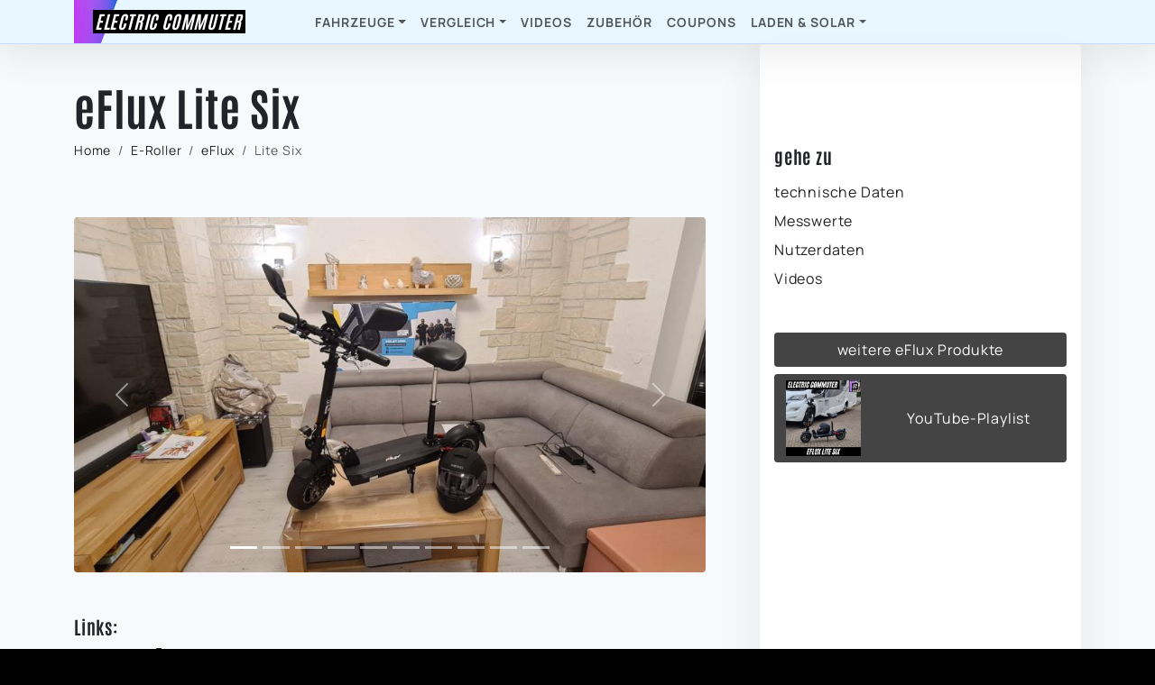

--- FILE ---
content_type: text/html; charset=UTF-8
request_url: https://electric-commuter.de/eroller/modell/669/eflux_litesix
body_size: 46224
content:
<!DOCTYPE html>
<html lang="de">
	<head>
		<meta charset="utf-8">
		<meta name="viewport" content="width=device-width, initial-scale=1.0">
		<meta name="robots" content="index,follow" />
		<title>Electric-Commuter - eFlux Lite Six</title>
		<link rel="canonical" href="/eroller/modell/669/eflux_litesix" />
		<!-- metadata -->
		<meta property="og:title" content="Electric-Commuter - eFlux Lite Six" />
					<meta name="description" content="Allgemeine technische Informationen und weitere Daten für den eFlux Lite Six">
			<meta property="og:description" content="Allgemeine technische Informationen und weitere Daten für den eFlux Lite Six" />
				<link rel="canonical" href="https://electric-commuter.de/eroller/modell/669/eflux_litesix" />
		<meta property="og:url" content="https://electric-commuter.de/eroller/modell/669/eflux_litesix" />
		<meta property="og:image" content="https://electric-commuter.de/assets/vehicle_h500/p669_picture0.jpg" />
		<meta property="og:type" content="Article" />
		<meta property="og:site_name" content="Electric-Commuter"/>
		<meta property="og:locale" content="de_DE" />
		<!-- other -->
		<link rel="shortcut icon" href="https://electric-commuter.de/assets/favicon/favicon.ico">
		<link rel="apple-touch-icon" sizes="180x180" href="https://electric-commuter.de/assets/favicon/apple-touch-icon.png">
		<link rel="icon" type="image/png" sizes="32x32" href="https://electric-commuter.de/assets/favicon/favicon-32x32.png">
		<link rel="icon" type="image/png" sizes="16x16" href="https://electric-commuter.de/assets/favicon/favicon-16x16.png">
		<link rel="manifest" href="https://electric-commuter.de/site.webmanifest">
		<!-- CSS -->
		<link href="https://electric-commuter.de/src/layout/static/css/bootstrap-icons.min.css" rel="stylesheet">
		<link href="https://electric-commuter.de/src/layout/vendor/icofont/icofont.min.css" rel="stylesheet">
		<link href="https://electric-commuter.de/src/layout/vendor/remixicon/remixicon.css" rel="stylesheet">
		<!-- CSS Template -->
					<link href="https://electric-commuter.de/src/layout/build/prod/css/986.f6c8d62f4f7ef650d559.css" rel="stylesheet">
					<link href="https://electric-commuter.de/src/layout/build/prod/css/layout.f6c8d62f4f7ef650d559.css" rel="stylesheet">
				<!-- JS -->
		<script src="https://electric-commuter.de/src/layout/vendor/jquery/jquery-3.6.4.min.js"></script>
		<script src="https://electric-commuter.de/src/layout/vendor/chart/chart-3.6.0.js"></script>
	</head>
	<body class="bg-black">
				<div class="bg-light">
			<!-- stage, navigation -->
			<div class="sticky-top navbar-page-content shadow">
	<header>
		<nav class="navbar navbar-expand p-0 w-100">
			<div class="container py-0">
				<div class="site-brand">
					<div class="brand-bg">
	<div class="position-relative d-flex align-items-center bg-black">
		<a href="https://electric-commuter.de">
			<h5>Electric Commuter</h5>
		</a>
	</div>
</div>				</div>
				<div class="collapse navbar-collapse">
					<ul class="navbar-nav ms-xl-5 gap-3 m-none">
						<li class="nav-item dropdown position-static">
	<button class="nav-link dropdown-toggle" data-bs-toggle="dropdown" aria-expanded="false">Fahrzeuge</button>
	<ul class="dropdown-menu w-100 m-0 p-0 start-0 end-0 border-0 rounded-0 shadow">
		<li class="border-opacity-10 border-dark border-top border-bottom">
			<div class="dropdown-mega-content container">
				<div class="row g-0">
					<div class="col-lg-9 p-3 border-end border-start border-opacity-10 border-dark">
						<div class="row g-0">
							<form method="post" action="https://electric-commuter.de/suche">
								<input type="hidden" name="sbmt" value="true">
								<div class="input-group rounded border p-1 typeahead">
									<div class="input">
										<input data-basepath="https://electric-commuter.de" autocomplete="off" type="text" id="vehicleSearchField" class="form-control bg-light border-0 rounded-0 typeahead-input" name="q" placeholder="Fahrzeugname eingeben zum suchen" aria-label="Search" aria-describedby="search">
										<div id="vehicleSearchResult" class="typeahead-dropdown list-group"></div>
									</div>
									<div class="input-group--append bg-light">
										<button id="vehicleSearchReset" class="input-group__button--reset bg-light border-0" type="reset" tabindex="0" aria-hidden="true" aria-label="Eingabe löschen"><i class="bi-x"></i></button>
									</div>
									<div class="input-group--append">
										<button class="btn btn-secondary" type="submit"><i class="bi-search"></i></button>
									</div>
								</div>
							</form>
						</div>
						<div class="row mt-3">
							<div class="col-lg-4 p-5  border-end border-opacity-10 border-dark">
								<h6 class="dropdown-mega-sub-title mb-3 fw-bold">nicht Straßenzugelassen</h6>
<ul class="dropdown-mega-sub-nav list-unstyled">
	<li><a class="dropdown-item px-0 py-1 bg-transparent" href="https://electric-commuter.de/escooternoekfv"><img src="https://electric-commuter.de/assets/content/vehicletype3.svg" style="width:22px;"> E-Scooter</a></li>
	<li><a class="dropdown-item px-0 py-1 bg-transparent" href="https://electric-commuter.de/ebikenoekfv"><img src="https://electric-commuter.de/assets/content/vehicletype1.svg" style="width:22px;"> E-Bike</a></li>
	<li><a class="dropdown-item px-0 py-1 bg-transparent" href="https://electric-commuter.de/eskateboard"><img src="https://electric-commuter.de/assets/content/vehicletype7.svg" style="width:22px;"> E-Skateboard</a></li>
	<li><a class="dropdown-item px-0 py-1 bg-transparent" href="https://electric-commuter.de/euc"><img src="https://electric-commuter.de/assets/content/vehicletype4.svg" style="width:22px;"> EUC (unicycle)</a></li>
	<li><a class="dropdown-item px-0 py-1 bg-transparent" href="https://electric-commuter.de/hoverboard"><img src="https://electric-commuter.de/assets/content/vehicletype5.svg" style="width:22px;"> Hoverboard</a></li>
	<li><a class="dropdown-item px-0 py-1 bg-transparent" href="https://electric-commuter.de/onewheel"><img src="https://electric-commuter.de/assets/content/vehicletype8.svg" style="width:22px;"> OneWheel</a></li>
</ul>							</div>
							<div class="col-lg-4 p-5 border-end border-opacity-10 border-dark">
								<h6 class="dropdown-mega-sub-title mb-3 fw-bold">Straßenzugelassen</h6>
<ul class="dropdown-mega-sub-nav list-unstyled">
	<li><a class="dropdown-item px-0 py-1 bg-transparent" href="https://electric-commuter.de/escooter"><img src="https://electric-commuter.de/assets/content/vehicletype3.svg" style="width:22px;"> E-Scooter</a></li>
	<li><a class="dropdown-item px-0 py-1 bg-transparent" href="https://electric-commuter.de/ebike"><img src="https://electric-commuter.de/assets/content/vehicletype1.svg" style="width:22px;"> E-Bike</a></li>
	<li><a class="dropdown-item px-0 py-1 bg-transparent" href="https://electric-commuter.de/eroller"><img src="https://electric-commuter.de/assets/content/vehicletype2.svg" style="width:22px;"> E-Roller</a></li>
</ul>							</div>
							<div class="col-lg-4 p-5">
								<h6 class="dropdown-mega-sub-title mb-3 fw-bold">Zubehör</h6>
								<ul class="dropdown-mega-sub-nav list-unstyled">
									<li><a class="dropdown-item px-0 py-1 bg-transparent" href="https://electric-commuter.de/zubehoer/escooter">E-Scooter</a></li>
									<li><a class="dropdown-item px-0 py-1 bg-transparent" href="https://electric-commuter.de/zubehoer/ebike">E-Bike</a></li>
									<li><a class="dropdown-item px-0 py-1 bg-transparent" href="https://electric-commuter.de/zubehoer/kleidung">Kleidung</a></li>
									<li><a class="dropdown-item px-0 py-1 bg-transparent" href="https://electric-commuter.de/zubehoer/allgemein">Reperatur & Pflege</a></li>
								</ul>
							</div>
						</div>
					</div>
					<div class="col-lg-3 p-5 dropdown-mega-sub-content-block bg-light d-none d-lg-block p-3 mainnav-dropdown-box border-end border-opacity-10 border-dark">
						<h5 class="text-dark mb-2">vor kurzem hinzugefügt</h5>
<h4 class="text-dark fw-bold">isinwheel S10Plus</h4>
<div class="col mb-2"><img src="https://electric-commuter.de/assets/vehicle_h500/p1837_picture0.jpg" alt="isinwheel S10Plus" class="w-100 rounded"></div>
<a class="btn btn-sm btn-primary px-5 py-3" href="https://electric-commuter.de/escooter/modell/1837/isinwheel_s10plus">anzeigen</a>
					</div>
				</div>
				
			</div>
		</li>
	</ul>
</li>
<li class="nav-item dropdown position-static">
	<button class="nav-link dropdown-toggle" data-bs-toggle="dropdown" aria-expanded="false">Vergleich</button>
	<ul class="dropdown-menu w-100 m-0 p-0 start-0 end-0 border-0 rounded-0 shadow">
		<li class="border-opacity-10 border-dark border-top border-bottom">
			<div class="dropdown-mega-content container">
				<div class="row g-0">
					<div class="col-lg-5 p-5 border-end border-start border-opacity-10 border-dark">
						<h6 class="dropdown-mega-sub-title mb-3 fw-bold">Vergleiche Fahrzeuge direkt miteinander</h6>
						<ul class="dropdown-mega-sub-nav list-unstyled">
							<li><a class="dropdown-item px-0 py-1 bg-transparent" href="https://electric-commuter.de/fahrzeugvergleich">zum Fahrzeugvergleich</a></li>
						</ul>
						<h6 class="dropdown-mega-sub-title mb-3 fw-bold mt-4">Teile deine Reichweiten mit anderen Nutzern</h6>
						<ul class="dropdown-mega-sub-nav list-unstyled">
							<li><a class="dropdown-item px-0 py-1 bg-transparent" href="https://electric-commuter.de/community/nutzerdaten">Nuzererfahrungen</a></li>
						</ul>
					</div>
					<div class="col-lg-4 p-5 border-end border-opacity-10 border-dark">
						<h6 class="dropdown-mega-sub-title mb-3 fw-bold">Datenvergleich</h6>
						<ul class="dropdown-mega-sub-nav list-unstyled">
							<li><a class="dropdown-item px-0 py-1 bg-transparent" href="https://electric-commuter.de/escooter/daten"><img src="https://electric-commuter.de/assets/content/vehicletype3.svg" style="width:22px;"> E-Scooter</a></li>
							<li><a class="dropdown-item px-0 py-1 bg-transparent" href="https://electric-commuter.de/ebike/daten"><img src="https://electric-commuter.de/assets/content/vehicletype1.svg" style="width:22px;"> E-Bike</a></li>
							<li><a class="dropdown-item px-0 py-1 bg-transparent" href="https://electric-commuter.de/eroller/daten"><img src="https://electric-commuter.de/assets/content/vehicletype2.svg" style="width:22px;"> E-Roller</a></li>
						</ul>
					</div>
					<div class="col-lg-3 dropdown-mega-sub-content-block bg-light d-none d-lg-block p-5 mainnav-dropdown-box border-end border-opacity-10 border-dark">
						<h5 class="text-dark mb-2">Du suchst einen E-Scooter?</h5>
<h4 class="text-dark fw-bold">Hilfe für Dich</h4>
<p class="lead mb-5">
	Finde den zu deinen Ansprüchen passenden E-Scooter, indem du Fragen zu deinem Bedürfnissen beantwortest.
</p>
<a class="btn btn-sm btn-primary px-5 py-3" href="https://electric-commuter.de/escooter/berater">zur Beratungsfunktion</a>					</div>
				</div>
			</div>
		</li>
	</ul>
</li>
<li class="nav-item"><a class="nav-link" href="https://electric-commuter.de/videos">Videos</a></li>
<li class="nav-item"><a class="nav-link" href="https://electric-commuter.de/zubehoer">Zubehör</a></li>
<li class="nav-item"><a class="nav-link" href="https://electric-commuter.de/coupons">Coupons</a></li>
<li class="nav-item dropdown position-static">
	<button class="nav-link dropdown-toggle" data-bs-toggle="dropdown" aria-expanded="false">Laden & Solar</button>
	<ul class="dropdown-menu w-100 m-0 p-0 start-0 end-0 border-0 rounded-0 shadow">
		<li class="border-opacity-10 border-dark border-top border-bottom">
			<div class="dropdown-mega-content container">
				<div class="row g-0">
					<div class="col-lg-3 p-5 border-end border-start border-opacity-10 border-dark">
						<h6 class="dropdown-mega-sub-title mb-3 fw-bold">Stromspeicher</h6>
						<ul class="dropdown-mega-sub-nav list-unstyled">
							<li><a class="dropdown-item px-0 py-1 bg-transparent" href="https://electric-commuter.de/laden-solar/powerbanks">Powerbanks</a></li>
							<li><a class="dropdown-item px-0 py-1 bg-transparent" href="https://electric-commuter.de/laden-solar/powerstations">Powerstations</a></li>
							<li><a class="dropdown-item px-0 py-1 bg-transparent" href="https://electric-commuter.de/laden-solar/diy_solar_anlage">DIY Solar Anlage</a></li>
						</ul>
					</div>
					<div class="col-lg-3 p-5 border-end border-opacity-10 border-dark">
						<h6 class="dropdown-mega-sub-title mb-3 fw-bold">Solar</h6>
						<ul class="dropdown-mega-sub-nav list-unstyled">
							<li><a class="dropdown-item px-0 py-1 bg-transparent" href="https://electric-commuter.de/laden-solar/solarpanel">Solarpanel</a></li>
							<li><a class="dropdown-item px-0 py-1 bg-transparent" href="https://electric-commuter.de/laden-solar/balkonkraftwerke">Balkonkraftwerke</a></li>
						</ul>
					</div>
					<div class="col-lg-3 p-5 border-end border-opacity-10 border-dark">
						<h6 class="dropdown-mega-sub-title mb-3 fw-bold">SmartHome</h6>
						<ul class="dropdown-mega-sub-nav list-unstyled">
							<li><a class="dropdown-item px-0 py-1 bg-transparent" href="https://electric-commuter.de/laden-solar/shelly">Shelly</a></li>
						</ul>
					</div>
					<div class="col-lg-3 dropdown-mega-sub-content-block bg-light d-none d-lg-block p-5 mainnav-dropdown-box border-end border-opacity-10 border-dark">
						<h3 class="text-dark fw-bold">Tests und Videos</h3>
						<p class="lead mb-5">
							Ein weiteres Thema auf meinem Youtube-Kanal ist Energie /Solar-Stomversorgung. Hier findest du die Videos dazu.
						</p>
						<a class="btn btn-primary px-5 py-3" href="https://electric-commuter.de/laden-solar/videos">anzeigen</a>
					</div>
				</div>
			</div>
		</li>
	</ul>
</li>					</ul>
					<div class="d-flex align-items-center gap-4 ms-auto">
						<a href="#" class="link-dark d-lg-none" data-bs-toggle="offcanvas" data-bs-target="#sidebar" aria-controls="sidebar"><i class="ri-menu-3-line ri-lg"></i></a>
					</div>
				</div>
			</div>
		</nav>
	</header>
			<div id="fadein-target" class="navigationblock-fadein-block">
			<div class="container">
				<h4>eFlux Lite Six</h4>
			</div>
		</div>
	</div>			<!-- content -->
							<div id="cnt" class="pb-5">
											<div class="container">
	<div class="row">
								<div class="col-lg-8 py-4 pe-lg-5">
			<div id="navigationblock-fadein-trigger" class="mt-3 mb-5">
				<h1 class="fw-bold display-2" data-aos="fade-up" data-aos-duration="500">eFlux Lite Six</h1>
				<nav aria-label="breadcrumb" class="d-flex">
					<ol class="breadcrumb" data-aos="fade-up" data-aos-duration="600">
																														<li class="breadcrumb-item small"><a href="https://electric-commuter.de">Home</a></li>
																																													<li class="breadcrumb-item small">E-Roller</li>
																																													<li class="breadcrumb-item small"><a href="https://electric-commuter.de/hersteller/236/eflux">eFlux</a></li>
																																				<li class="breadcrumb-item small active" aria-current="page">Lite Six</li>
																		</ol>
				</nav>
			</div>
							<div class="mb-5">
																<script type="application/ld+json">
							{ "@context" : "http://schema.org",
								"@type" : "Organization",
								"name" : "Electric-Commuter - eFlux Lite Six",
								"url" : "/eroller/modell/669/eflux_litesix",
								"logo": "https://electric-commuter.de/assets/vehicle_h500/p669_picture0.jpg"
							}
						</script>
						<div id="carouselIndicators" class="carousel slide rounded-1 overflow-hidden">
							<div class="carousel-indicators">
																	<button type="button" data-bs-target="#carouselIndicators" data-bs-slide-to="0" class="active" aria-current="true" aria-label="Slide 1"></button>
																	<button type="button" data-bs-target="#carouselIndicators" data-bs-slide-to="1"  aria-label="Slide 2"></button>
																	<button type="button" data-bs-target="#carouselIndicators" data-bs-slide-to="2"  aria-label="Slide 3"></button>
																	<button type="button" data-bs-target="#carouselIndicators" data-bs-slide-to="3"  aria-label="Slide 4"></button>
																	<button type="button" data-bs-target="#carouselIndicators" data-bs-slide-to="4"  aria-label="Slide 5"></button>
																	<button type="button" data-bs-target="#carouselIndicators" data-bs-slide-to="5"  aria-label="Slide 6"></button>
																	<button type="button" data-bs-target="#carouselIndicators" data-bs-slide-to="6"  aria-label="Slide 7"></button>
																	<button type="button" data-bs-target="#carouselIndicators" data-bs-slide-to="7"  aria-label="Slide 8"></button>
																	<button type="button" data-bs-target="#carouselIndicators" data-bs-slide-to="8"  aria-label="Slide 9"></button>
																	<button type="button" data-bs-target="#carouselIndicators" data-bs-slide-to="9"  aria-label="Slide 10"></button>
															</div>
							<div class="carousel-inner">
																	<div class="carousel-item active">
										<img src="https://electric-commuter.de/assets/vehicle_h500/p669_picture0.jpg" class="d-block w-100" alt="eFlux Lite Six Bild 1">
									</div>
																	<div class="carousel-item">
										<img src="https://electric-commuter.de/assets/vehicle_h500/p669_picture1.jpg" class="d-block w-100" alt="eFlux Lite Six Bild 2">
									</div>
																	<div class="carousel-item">
										<img src="https://electric-commuter.de/assets/vehicle_h500/p669_picture2.jpg" class="d-block w-100" alt="eFlux Lite Six Bild 3">
									</div>
																	<div class="carousel-item">
										<img src="https://electric-commuter.de/assets/vehicle_h500/p669_picture3.jpg" class="d-block w-100" alt="eFlux Lite Six Bild 4">
									</div>
																	<div class="carousel-item">
										<img src="https://electric-commuter.de/assets/vehicle_h500/p669_picture4.jpg" class="d-block w-100" alt="eFlux Lite Six Bild 5">
									</div>
																	<div class="carousel-item">
										<img src="https://electric-commuter.de/assets/vehicle_h500/p669_picture5.jpg" class="d-block w-100" alt="eFlux Lite Six Bild 6">
									</div>
																	<div class="carousel-item">
										<img src="https://electric-commuter.de/assets/vehicle_h500/p669_picture6.jpg" class="d-block w-100" alt="eFlux Lite Six Bild 7">
									</div>
																	<div class="carousel-item">
										<img src="https://electric-commuter.de/assets/vehicle_h500/p669_picture7.jpg" class="d-block w-100" alt="eFlux Lite Six Bild 8">
									</div>
																	<div class="carousel-item">
										<img src="https://electric-commuter.de/assets/vehicle_h500/p669_picture8.jpg" class="d-block w-100" alt="eFlux Lite Six Bild 9">
									</div>
																	<div class="carousel-item">
										<img src="https://electric-commuter.de/assets/vehicle_h500/p669_picture9.jpg" class="d-block w-100" alt="eFlux Lite Six Bild 10">
									</div>
															</div>
							<button class="carousel-control-prev" type="button" data-bs-target="#carouselIndicators" data-bs-slide="prev">
								<span class="carousel-control-prev-icon" aria-hidden="true"></span>
								<span class="visually-hidden">Previous</span>
							</button>
							<button class="carousel-control-next" type="button" data-bs-target="#carouselIndicators" data-bs-slide="next">
								<span class="carousel-control-next-icon" aria-hidden="true"></span>
								<span class="visually-hidden">Next</span>
							</button>
						</div>
						
									</div>
				<div class="mb-5">
																					<div>
							<h5>Links:</h5>
								<div class="my-2">
																	<div class="mb-2">
																																<a title="Netto Seite im neuen Fenster anzeigen" href="https://ec1.one/71wsx" target="_blank">
							<i class="bi-cart4"></i> Netto* <i class="bi-box-arrow-up-right ms-1"></i>
						</a>
																																				</div>
						</div>
							<hr>
						</div>
									</div>
													<div class="mb-5">
						<h5>eFlux Lite Six</h5>
																														<p>Mit einer Reichweite von bis zu 45 Kilometern hat der eFlux Lite Six E-Scooter eine ausreichende Rechweite für viele Alltagssituationen. Er verfügt über drei Geschwindigkeitsstufen (WALK, ECO und FULL POWER). Mit bis zu 40 km/h erreicht er eine deutlich höhere Geschwindigkeit, als die meisten E-Scooter.</p>
						<hr>
					</div>
								<div class="mb-5" id="technicaldata">
					<h5>technische Daten:</h5>
										<table class="table table-striped table-bordered">
						<tbody>
																								<tr>
										<td><b>Straßen&shy;zulassung für Deutsch&shy;land</b></td>
										<td>Ja </td>
									</tr>
																																<tr>
										<td><b>Preis</b></td>
										<td>999,99  &euro;</td>
									</tr>
																																<tr>
										<td><b>Höchst&shy;geschwind&shy;igkeit</b></td>
										<td>40  km/h</td>
									</tr>
																																<tr>
										<td><b>Leistung nominal</b></td>
										<td>1000  W</td>
									</tr>
																																															<tr>
										<td><b>Motor</b></td>
										<td>Nabenmotor </td>
									</tr>
																																<tr>
										<td><b>Reich&shy;weite</b></td>
										<td>45  km</td>
									</tr>
																																															<tr>
										<td><b>Modell&shy;jahr</b></td>
										<td>2020 </td>
									</tr>
																																<tr>
										<td><b>Rad&shy;größe vorne</b></td>
										<td>6,5 Zoll Luftreifen </td>
									</tr>
																																<tr>
										<td><b>Rad&shy;größe hin&shy;ten</b></td>
										<td>6,5 Zoll Luftreifen </td>
									</tr>
																																<tr>
										<td><b>Max. Zu&shy;ladung</b></td>
										<td>100 kg</td>
									</tr>
																																<tr>
										<td><b>Gewicht</b></td>
										<td>25,5 kg</td>
									</tr>
																																<tr>
										<td><b>Span&shy;nung</b></td>
										<td>48 V</td>
									</tr>
																																<tr>
										<td><b>Akku</b></td>
										<td>15,6 AH</td>
									</tr>
																																<tr>
										<td><b>Akku</b></td>
										<td>748,8 WH</td>
									</tr>
																																<tr>
										<td><b>Akku ist aus&shy;tausch&shy;bar</b></td>
										<td>Nein </td>
									</tr>
																																<tr>
										<td><b>Lade&shy;zeit</b></td>
										<td>7,5 Stunden </td>
									</tr>
																																<tr>
										<td><b>Hat ein Dis&shy;play</b></td>
										<td>Ja </td>
									</tr>
																																<tr>
										<td><b>APP-Ver&shy;bin&shy;dung</b></td>
										<td>Nein </td>
									</tr>
																																<tr>
										<td><b>Batterie&shy;status&shy;anzeige</b></td>
										<td>Multifunktionsanzeige </td>
									</tr>
																																															<tr>
										<td><b>Beleuch&shy;tung</b></td>
										<td>integriert </td>
									</tr>
																																<tr>
										<td><b>Bremsen</b></td>
										<td>Scheibenbremsen vorn und hinten </td>
									</tr>
																																<tr>
										<td><b>Feder&shy;ung</b></td>
										<td>Federgabel vorn und zwei Federn hinten </td>
									</tr>
																																<tr>
										<td><b>Farbe</b></td>
										<td>Schwarz </td>
									</tr>
																																<tr>
										<td><b>Maße auf&shy;gebaut</b></td>
										<td>125 x 60 x 131 cm </td>
									</tr>
																																															<tr>
										<td><b>Gas&shy;hebel</b></td>
										<td>Drehgas </td>
									</tr>
																																<tr>
										<td><b>Blinker</b></td>
										<td>Nein </td>
									</tr>
																																<tr>
										<td><b>Brems&shy;licht</b></td>
										<td>Nein </td>
									</tr>
																																<tr>
										<td><b>Klapp&shy;lenker</b></td>
										<td>Ja </td>
									</tr>
																																<tr>
										<td><b>Höhen&shy;verstell&shy;bar</b></td>
										<td>Ja </td>
									</tr>
																																																																																																																										<tr>
										<td><b>Ständer</b></td>
										<td>Ja </td>
									</tr>
																																<tr>
										<td><b>Gepäck&shy;träger</b></td>
										<td>Nein </td>
									</tr>
																																<tr>
										<td><b>Schutz&shy;blech</b></td>
										<td>Ja </td>
									</tr>
																																																			<tbody>
					</table>
				</div>
					<div class="mb-3">
		<span class="divider-start">Werbung</span>
					<script async src="https://pagead2.googlesyndication.com/pagead/js/adsbygoogle.js?client=ca-pub-4793792970104923" crossorigin="anonymous"></script>
			<!-- Display Produktseite -->
			<ins class="adsbygoogle"
			style="display:block"
			data-ad-client="ca-pub-4793792970104923"
			data-ad-slot="3087021044"
			data-ad-format="auto"
			data-full-width-responsive="true"></ins>
			<script>
			(adsbygoogle = window.adsbygoogle || []).push({});
			</script>
			</div>
													<div class="mb-5" id="messwerte">
																																			<h5>Messwerte: getestet am <time datetime="2022-07-28">28.07.2022</time></h5>
																<div class="alert alert-light" role="alert">
	<div class="d-flex">
		<div class="flex-shrink-0">
			<i class="bi-exclamation-triangle-fill"></i>
		</div>
		<div class="flex-grow-1 ms-2">
			<strong>Hinweis</strong> Die hier dargestellten Daten sind keine Herstellerangaben, sondern von mir ermittelte Werte. Es kommt vor das ich die Fahrzeuge mehrfach teste. Es werden immer die besten Ergebnisse eingetragen. Meine Tests führe ich unter Alltagsbedingungen durch, daher haben Faktoren wie das Wetter Einfluss auf die Ergebnisse. Manche Fahrzeuge standen mir nur kurze Zeit zum testen zur Verfügung und bei anderen konnte ich jede Messung mit vollem Akku durchführen. Wie und unter welchen Bedingungen die Messwerte entstanden sind seht ihr in meinen Videos.
		</div>
	</div>
</div>																	<div class="card">
	<div class="card-body">
		<h5 class="card-title">Reichweite</h5>
		<p class="card-text">Je größer die Balkenhöhe, desto besser.</p>
		<canvas id="rangesPerformanceChart"></canvas>
															</div>
</div>
<script>
	const rangesPerformanceLabels = [
		'km', 
	];
	const rangesPerformanceData = {
		labels: rangesPerformanceLabels,
		datasets: [
																		{
							label: '1 eFlux Lite Six',
							backgroundColor: 'rgb(255, 99, 132)',
							borderColor: 'rgb(255, 99, 132)',
							data: [36.5],
						},
														]
	};
	const rangesPerformanceConfig = {
		type: 'bar',
		data: rangesPerformanceData,
		options: {
			responsive: true,
			scales: {
				x: {
					display: false,
					title: {
						display: false
					}
				},
				y: {
					display: true,
					title: {
						display: true,
						text: 'km'
					},
					suggestedMin: 0,
					suggestedMax: 25
				}
			}
		}
	};
	const rangesPerformanceChart = new Chart(
		document.getElementById('rangesPerformanceChart'),
		rangesPerformanceConfig
	);
</script>									<br>
																																																							<a href="https://electric-commuter.de/fahrzeugvergleich/669" class="btn btn-theme w-100">Hier kannst du die Daten des eFlux Lite Six mit anderen Fahrzeugen vergelichen.</a>
				</div>
																		<div class="mb-5" id="nutzerdaten">
					<h5>Diese Reichweiten haben andere Nutzer mit dem eFlux Lite Six erziehlt.</h5>
					<div class="d-grid gap-3 mb-3">
													<div class="card">
								<div class="card-header"><i class="bi-people fs-4 text-dark"></i> Electric Commuter</div>
								<div class="card-body">
									<h5 class="card-title">24,4 km erreicht</h5>
									<ul class="list-pointer mb-2">
																															<li class="list-pointer-item">Fahrergewicht 123 kg</li>
																																									<li class="list-pointer-item">Temperatur 27 &deg;C</li>
																																									<li class="list-pointer-item">gefahren am 28.07.2022</li>
																																																													<li class="list-pointer-item">die Strecke hatte eine Steigung von 70 Höhenmetern</li>
																																									<li class="list-pointer-item"><a  href="https://www.komoot.de/tour/910557421" target="_blank">https://www.komoot.de/tour/910557421 <i class="bi-box-arrow-up-right ms-1"></i></a></li>
																			</ul>
																											<div class="row">
										<div class="col-sm-12 text-sm-end">
											<small class="text-muted">eingetragen am 10.03.2023</small>
										</div>
									</div>
								</div>
							</div>
											</div>
					<a class="btn btn-theme w-100" href="https://electric-commuter.de/community/nutzerdaten/669">Hier kannst du deine Reichweite hinzufügen.</a>
				</div>
					<div class="mb-3">
		<span class="divider-start">Werbung</span>
					<script async src="https://pagead2.googlesyndication.com/pagead/js/adsbygoogle.js?client=ca-pub-4793792970104923" crossorigin="anonymous"></script>
			<!-- Display Produktseite -->
			<ins class="adsbygoogle"
			style="display:block"
			data-ad-client="ca-pub-4793792970104923"
			data-ad-slot="3087021044"
			data-ad-format="auto"
			data-full-width-responsive="true"></ins>
			<script>
			(adsbygoogle = window.adsbygoogle || []).push({});
			</script>
			</div>
										<div class="mb-5" id="videos">
					<h5>Videos zum eFlux Lite Six</h5>
					<div class="row">
																					<div class="col-sm-6 col-lg-4 mb-3 mb-lg-4">
									<a class="card card-transition h-100" href="https://electric-commuter.de/video/282">
										<img class="card-img-top" src="https://electric-commuter.de/assets/videoposter_h500/3eeFmKBGKOw.jpg" alt="eFlux Lite Six Vorstellung (48V; 15,6AH; 1000W, 40km/h)">
										<div class="card-body">
											<div class="d-flex">
												<div class="flex-shrink-0">
													<i class="bi-youtube fs-2 text-dark"></i>
												</div>
												<div class="flex-grow-1 ms-4">
													<h6 class="card-title"> eFlux Lite Six Vorstellung (48V; 15,6AH; 1000W,...</h6>
												</div>
											</div>
										</div>
									</a>
								</div>
																												<div class="col-sm-6 col-lg-4 mb-3 mb-lg-4">
									<a class="card card-transition h-100" href="https://electric-commuter.de/video/299">
										<img class="card-img-top" src="https://electric-commuter.de/assets/videoposter_h500/aUphyG3PTL0.jpg" alt="eFlux Lite Six Reichweitentest (48V; 15,6AH; 1000W, 40km/h)">
										<div class="card-body">
											<div class="d-flex">
												<div class="flex-shrink-0">
													<i class="bi-youtube fs-2 text-dark"></i>
												</div>
												<div class="flex-grow-1 ms-4">
													<h6 class="card-title"> eFlux Lite Six Reichweitentest (48V; 15,6AH;...</h6>
												</div>
											</div>
										</div>
									</a>
								</div>
																		</div>
				</div>
									<div id="stickyBlockEndPoint"></div>
		</div>
		<div class="col-lg-4">
			<div class="bg-white p-3 shadow h-100">
				<div class="sticky-top sticky-sidbar pt-5">
					<div class="my-5">
						<div class="mb-5">
							<h5 class="mb-3">gehe zu</h5>
							<ul class="list-unstyled d-grid gap-2">
								<li>
									<a class="w-100" href="#technicaldata">technische Daten</a>
								</li>
																									<li>
										<a class="w-100" href="#messwerte">Messwerte</a>
									</li>
																									<li>
										<a class="w-100" href="#nutzerdaten">Nutzerdaten</a>
									</li>
																									<li>
										<a class="w-100" href="#videos">Videos</a>
									</li>
																							</ul>
						</div>
						
						<div class="mb-2">
							<a class="btn btn-primary w-100" href="https://electric-commuter.de/hersteller/236/eflux">weitere eFlux Produkte</a>
						</div>
																																<div class="mb-2">
								<a class="btn btn-primary w-100" href="https://www.youtube.com/playlist?list=PL_Tb_R1tRqRQ8DekDtQM93_WW2CjDsCZ8" target="_blank">
																			<div class="row">
											<div class="col-4">
												<img src="https://electric-commuter.de/assets/playlist_h256/product_669.jpg" class="w-100">
											</div>
											<div class="col-8 d-flex align-items-center justify-content-center">
												YouTube-Playlist
											</div>
										</div>
																		
								</a>
							</div>
											</div>
				</div>
			</div>
		</div>
	</div>
</div>									</div>
					</div>
		<!-- footer -->
		<footer class="footer bg-black text-white">
		<div class="container py-2">
		<div class="w-lg-75 mx-lg-auto">
			<span class="divider-start">Werbung</span>
							<script async src="https://pagead2.googlesyndication.com/pagead/js/adsbygoogle.js?client=ca-pub-4793792970104923" crossorigin="anonymous"></script>
				<!-- Display Footer -->
				<ins class="adsbygoogle"
				style="display:block"
				data-ad-client="ca-pub-4793792970104923"
				data-ad-slot="7908625979"
				data-ad-format="auto"
				data-full-width-responsive="true"></ins>
				<script>
				(adsbygoogle = window.adsbygoogle || []).push({});
				</script>
					</div>
	</div>
	<div class="footer-top border-bottom border-dark">
		<div class="container">
			<div class="row gx-md-4 gy-md-0 g-4">
				<div class="col-lg-6 col-12 border-end border-dark py-4">
					<div class="py-lg-5">
						<h6 class="fw-bold pb-3 text-uppercase">Über mich</h6>
						<p>Auf meinem Youtube-Kanal / Website geht es um das Thema Elektromobilität. Speziell E-Scooter fahren als Pendler. Geht das überhaupt wenn man etwas mehr wiegt. Nach einem Jahr in dem ich die Strecke zu 95% statt mit dem Auto mit dem E-Scooter zurückgelegt habe kann ich nur sagen: Ja es geht und es macht richtig spaß.</p>
						
					</div>
				</div>
				<div class="col-lg-3 col-6 border-end border-dark py-4 ps-lg-5">
					<div class="py-lg-5">
						<h6 class="fw-bold pb-3 text-uppercase">Hinweis</h6>
						<p>Alle mit * gekennzeichneten Links sind Affiliate Links. Mit einem Kauf über diese Links bekomme ich durch den Kauf eine Provision ohne das Ihr mehr dafür bezahlen müsst. (bezahlter Link)</p>
					</div>
				</div>
				<div class="col-lg-3 col-6 py-4 ps-lg-5">
					<div class="py-lg-5">
						<h6 class="fw-bold pb-3 text-uppercase">Links</h6>
						<ul class="list-unstyled d-grid gap-2 m-0">
							<li><a class="link-secondary" href="https://electric-commuter.de/kontakt">Kontakt</a></li>
							<li><a class="link-secondary" href="https://electric-commuter.de/partner">Partner</a></li>
														<li><a class="link-secondary" href="https://electric-commuter.de/impressum">Impressum</a></li>
							<li><a class="link-secondary" href="https://electric-commuter.de/datenschutz">Datenschutz</a></li>
						</ul>
					</div>
				</div>
			</div>
		</div>
	</div>
	<div class="footer-end py-5 bg-black">
		<div class="container">
			<div class="row align-items-center justify-content-between">
				<div class="col-auto">
					<p class="text-center m-0 text-white-50">Copyright © <a href="https://electric-commuter.de" class="text-white">Electric-Commuter.de</a> 2026</p>
					
				</div>
				<div class="col-auto">
					<div class="d-flex aling-items-center gap-4">
						<a class="text-white" target="_blank" href="https://www.facebook.com/electriccommuter"><i class="ri-facebook-circle-fill ri-lg"></i></a>
						<a class="text-white" target="_blank" href="https://www.instagram.com/electric_commuter_yt/"><i class="ri-instagram-fill ri-lg"></i></a>
						<a class="text-white" target="_blank" href="https://www.youtube.com/c/ElectricCommuter"><i class="ri-youtube-fill ri-lg"></i></a>
					</div>
				</div>
			</div>
		</div>
	</div>
</footer>		<!-- plugins & other -->
		<div class="offcanvas offcanvas-end bg-light" tabindex="-1" id="sidebar">
	<div class="offcanvas-header d-flex justify-content-between">
		<div class="position-relative d-flex align-items-center gap-2">
			<div class="lh-1">
				<h5>Navigation</h5>
			</div>
			<a class="stretched-link" href="https://electric-commuter.de"></a>
		</div>
		<a href="#" class="text-dark" data-bs-dismiss="offcanvas" aria-label="Close"><i class="ri-close-line ri-lg"></i></a>
	</div>
	<div class="offcanvas-body">
		<div class="sidebar-nav">
			<ul class="navbar-nav justify-content-end flex-grow-1">
				<li class="nav-item">
	<a class="nav-link" href="https://electric-commuter.de">
		<i class="ri-home-2-line"></i>
	</a>
</li>
<li class="nav-item dropdown position-static">
	<a class="nav-link dropdown-toggle" href="#" role="button" data-bs-toggle="dropdown" aria-expanded="false"> Fahrzeuge </a>
	<ul class="dropdown-menu w-100 m-0 border-opacity-10 border-dark border-top border-bottom p-0 start-0 end-0 rounded-0 shadow">
		<li>
			<div class="dropdown-mega-content container">
				<div class="row g-0">
					<div class="col-lg-3 p-5 border-end border-start border-opacity-10 border-dark">
						<h6 class="dropdown-mega-sub-title mb-3 fw-bold">Straßenzugelassen</h6>
<ul class="dropdown-mega-sub-nav list-unstyled">
	<li><a class="dropdown-item px-0 py-1 bg-transparent" href="https://electric-commuter.de/escooter"><img src="https://electric-commuter.de/assets/content/vehicletype3.svg" style="width:22px;"> E-Scooter</a></li>
	<li><a class="dropdown-item px-0 py-1 bg-transparent" href="https://electric-commuter.de/ebike"><img src="https://electric-commuter.de/assets/content/vehicletype1.svg" style="width:22px;"> E-Bike</a></li>
	<li><a class="dropdown-item px-0 py-1 bg-transparent" href="https://electric-commuter.de/eroller"><img src="https://electric-commuter.de/assets/content/vehicletype2.svg" style="width:22px;"> E-Roller</a></li>
</ul>					</div>
					<div class="col-lg-3 p-5 border-end border-opacity-10 border-dark">
						<h6 class="dropdown-mega-sub-title mb-3 fw-bold">nicht Straßenzugelassen</h6>
<ul class="dropdown-mega-sub-nav list-unstyled">
	<li><a class="dropdown-item px-0 py-1 bg-transparent" href="https://electric-commuter.de/escooternoekfv"><img src="https://electric-commuter.de/assets/content/vehicletype3.svg" style="width:22px;"> E-Scooter</a></li>
	<li><a class="dropdown-item px-0 py-1 bg-transparent" href="https://electric-commuter.de/ebikenoekfv"><img src="https://electric-commuter.de/assets/content/vehicletype1.svg" style="width:22px;"> E-Bike</a></li>
	<li><a class="dropdown-item px-0 py-1 bg-transparent" href="https://electric-commuter.de/eskateboard"><img src="https://electric-commuter.de/assets/content/vehicletype7.svg" style="width:22px;"> E-Skateboard</a></li>
	<li><a class="dropdown-item px-0 py-1 bg-transparent" href="https://electric-commuter.de/euc"><img src="https://electric-commuter.de/assets/content/vehicletype4.svg" style="width:22px;"> EUC (unicycle)</a></li>
	<li><a class="dropdown-item px-0 py-1 bg-transparent" href="https://electric-commuter.de/hoverboard"><img src="https://electric-commuter.de/assets/content/vehicletype5.svg" style="width:22px;"> Hoverboard</a></li>
	<li><a class="dropdown-item px-0 py-1 bg-transparent" href="https://electric-commuter.de/onewheel"><img src="https://electric-commuter.de/assets/content/vehicletype8.svg" style="width:22px;"> OneWheel</a></li>
</ul>						
					</div>
					<div class="col-lg-3 p-5 border-end border-opacity-10 border-dark">
						<h6 class="dropdown-mega-sub-title mb-3 fw-bold">Zubehör</h6>
						<ul class="dropdown-mega-sub-nav list-unstyled">
							<li><a class="dropdown-item px-0 py-1 bg-transparent" href="https://electric-commuter.de/zubehoer/escooter">E-Scooter</a></li>
							<li><a class="dropdown-item px-0 py-1 bg-transparent" href="https://electric-commuter.de/zubehoer/ebike">E-Bike</a></li>
							<li><a class="dropdown-item px-0 py-1 bg-transparent" href="https://electric-commuter.de/zubehoer/kleidung">Kleidung</a></li>
							<li><a class="dropdown-item px-0 py-1 bg-transparent" href="https://electric-commuter.de/zubehoer/allgemein">Reperatur & Pflege</a></li>
						</ul>
					</div>
				</div>
			</div>
		</li>
	</ul>
</li>
<li class="nav-item dropdown position-static">
	<a class="nav-link dropdown-toggle" href="#" role="button" data-bs-toggle="dropdown" aria-expanded="false"> Vergleich </a>
	<ul class="dropdown-menu w-100 m-0 border-opacity-10 border-dark border-top border-bottom p-0 start-0 end-0 rounded-0 shadow">
		<li>
			<div class="dropdown-mega-content container">
				<div class="row g-0">
					<div class="col-lg-4 p-5 border-end border-opacity-10 border-dark">
						<h6 class="dropdown-mega-sub-title mb-3 fw-bold">Datenvergleich</h6>
						<ul class="dropdown-mega-sub-nav list-unstyled">
							<li><a class="dropdown-item px-0 py-1 bg-transparent" href="https://electric-commuter.de/escooter/daten"><img src="https://electric-commuter.de/assets/content/vehicletype3.svg" style="width:22px;"> E-Scooter</a></li>
							<li><a class="dropdown-item px-0 py-1 bg-transparent" href="https://electric-commuter.de/ebike/daten"><img src="https://electric-commuter.de/assets/content/vehicletype1.svg" style="width:22px;"> E-Bike</a></li>
							<li><a class="dropdown-item px-0 py-1 bg-transparent" href="https://electric-commuter.de/eroller/daten"><img src="https://electric-commuter.de/assets/content/vehicletype2.svg" style="width:22px;"> E-Roller</a></li>
						</ul>
					</div>
					<div class="col-lg-4 p-5 border-end border-start border-opacity-10 border-dark">
						<h6 class="dropdown-mega-sub-title mb-3 fw-bold">Vergleiche Fahrzeuge direkt miteinander</h6>
						<ul class="dropdown-mega-sub-nav list-unstyled">
							<li><a class="dropdown-item px-0 py-1 bg-transparent" href="https://electric-commuter.de/fahrzeugvergleich">Fahrzeugvergleich</a></li>
						</ul>
						<h6 class="dropdown-mega-sub-title mb-3 fw-bold mt-4">Teile deine Reichweiten mit anderen Nutzern</h6>
						<ul class="dropdown-mega-sub-nav list-unstyled">
							<li><a class="dropdown-item px-0 py-1 bg-transparent" href="https://electric-commuter.de/community/nutzerdaten">Nuzererfahrungen</a></li>
						</ul>
					</div>
				</div>
			</div>
		</li>
	</ul>
</li>
<li class="nav-item"><a class="nav-link" href="https://electric-commuter.de/videos">Videos</a></li>
<li class="nav-item"><a class="nav-link" href="https://electric-commuter.de/zubehoer">Zubehör</a></li>
<li class="nav-item"><a class="nav-link" href="https://electric-commuter.de/coupons">Coupons</a></li>
<li class="nav-item dropdown position-static">
	<a class="nav-link dropdown-toggle" href="#" role="button" data-bs-toggle="dropdown" aria-expanded="false"> Laden & Solar </a>
	<ul class="dropdown-menu w-100 m-0 border-opacity-10 border-dark border-top border-bottom p-0 start-0 end-0 rounded-0 shadow">
		<li>
			<div class="dropdown-mega-content container">
				<div class="row g-0">
					<div class="col-lg-3 p-5 border-end border-start border-opacity-10 border-dark">
						<h6 class="dropdown-mega-sub-title mb-3 fw-bold">Stromspeicher</h6>
						<ul class="dropdown-mega-sub-nav list-unstyled">
							<li><a class="dropdown-item px-0 py-1 bg-transparent" href="https://electric-commuter.de/laden-solar/powerbanks">Powerbanks</a></li>
							<li><a class="dropdown-item px-0 py-1 bg-transparent" href="https://electric-commuter.de/laden-solar/powerstations">Powerstations</a></li>
							<li><a class="dropdown-item px-0 py-1 bg-transparent" href="https://electric-commuter.de/laden-solar/diy_solar_anlage">DIY Solar Anlage</a></li>
						</ul>
					</div>
					<div class="col-lg-3 p-5 border-end border-opacity-10 border-dark">
						<h6 class="dropdown-mega-sub-title mb-3 fw-bold">Solar</h6>
						<ul class="dropdown-mega-sub-nav list-unstyled">
							<li><a class="dropdown-item px-0 py-1 bg-transparent" href="https://electric-commuter.de/laden-solar/solarpanel">Solarpanel</a></li>
							<li><a class="dropdown-item px-0 py-1 bg-transparent" href="https://electric-commuter.de/laden-solar/balkonkraftwerke">Balkonkraftwerke</a></li>
						</ul>
					</div>
					<div class="col-lg-3 p-5 border-end border-opacity-10 border-dark">
						<h6 class="dropdown-mega-sub-title mb-3 fw-bold">SmartHome</h6>
						<ul class="dropdown-mega-sub-nav list-unstyled">
							<li><a class="dropdown-item px-0 py-1 bg-transparent" href="https://electric-commuter.de/laden-solar/shelly">Shelly</a></li>
						</ul>
					</div>
				</div>
			</div>
		</li>
	</ul>
</li>			</ul>
		</div>
	</div>
</div>							<script>
				console.log('matomo is enabled');
			</script>
			<script>
  var _paq = window._paq = window._paq || [];
      _paq.push(['disableCookies']);
    _paq.push(['trackPageView']);
  _paq.push(['enableLinkTracking']);
  (function() {
    var u="//electric-commuter.biz/statistik/";
    _paq.push(['setTrackerUrl', u+'matomo.php']);
    _paq.push(['setSiteId', '1']);
    var d=document, g=d.createElement('script'), s=d.getElementsByTagName('script')[0];
    g.async=true; g.src=u+'matomo.js'; s.parentNode.insertBefore(g,s);
  })();
</script>
<noscript><img src=https://electric-commuter.biz/statistik/matomo.php?idsite=1 style="border:0" alt="" /></noscript>							<script src="https://electric-commuter.de/src/layout/build/prod/js/runtime.f6c8d62f4f7ef650d559.js"></script>
					<script src="https://electric-commuter.de/src/layout/build/prod/js/986.f6c8d62f4f7ef650d559.js"></script>
					<script src="https://electric-commuter.de/src/layout/build/prod/js/scripts.f6c8d62f4f7ef650d559.js"></script>
							<script>
				console.log('asyncupdate is enabled');
				function asyncUpdate() {
					fetch('https://electric-commuter.de/asyncupdate.php', {
						method: 'GET',
						cache: 'no-store'
					}).then(response => {
						if (!response.ok) {
							throw new Error('Netzwerkantwort war nicht OK');
						}
						return response.json();
					}).then(data => {
						console.log('finished: asyncupdate');
					}).catch(error => {
						console.error('Fehler bei der Anfrage:', error);
					});
				}
				asyncUpdate();
			</script>
			</body>
</html>

--- FILE ---
content_type: text/html; charset=utf-8
request_url: https://www.google.com/recaptcha/api2/aframe
body_size: 224
content:
<!DOCTYPE HTML><html><head><meta http-equiv="content-type" content="text/html; charset=UTF-8"></head><body><script nonce="ItIgKIF_UKOceCeB5O9Afg">/** Anti-fraud and anti-abuse applications only. See google.com/recaptcha */ try{var clients={'sodar':'https://pagead2.googlesyndication.com/pagead/sodar?'};window.addEventListener("message",function(a){try{if(a.source===window.parent){var b=JSON.parse(a.data);var c=clients[b['id']];if(c){var d=document.createElement('img');d.src=c+b['params']+'&rc='+(localStorage.getItem("rc::a")?sessionStorage.getItem("rc::b"):"");window.document.body.appendChild(d);sessionStorage.setItem("rc::e",parseInt(sessionStorage.getItem("rc::e")||0)+1);localStorage.setItem("rc::h",'1769796539898');}}}catch(b){}});window.parent.postMessage("_grecaptcha_ready", "*");}catch(b){}</script></body></html>

--- FILE ---
content_type: text/css
request_url: https://electric-commuter.de/src/layout/build/prod/css/layout.f6c8d62f4f7ef650d559.css
body_size: 23616
content:
@font-face{font-display:swap;font-family:Manrope;font-style:normal;font-weight:200;src:url(../fonts/Manrope-latin-ext.4e3c84ab.woff2) format("woff2");unicode-range:u+0100-02af,u+0304,u+0308,u+0329,u+1e00-1e9f,u+1ef2-1eff,u+2020,u+20a0-20ab,u+20ad-20c0,u+2113,u+2c60-2c7f,u+a720-a7ff}@font-face{font-display:swap;font-family:Manrope;font-style:normal;font-weight:200;src:url(../fonts/Manrope-latin.02fde8ae.woff2) format("woff2");unicode-range:u+00??,u+0131,u+0152-0153,u+02bb-02bc,u+02c6,u+02da,u+02dc,u+0304,u+0308,u+0329,u+2000-206f,u+2074,u+20ac,u+2122,u+2191,u+2193,u+2212,u+2215,u+feff,u+fffd}@font-face{font-display:swap;font-family:Manrope;font-style:normal;font-weight:300;src:url(../fonts/Manrope-latin-ext.4e3c84ab.woff2) format("woff2");unicode-range:u+0100-02af,u+0304,u+0308,u+0329,u+1e00-1e9f,u+1ef2-1eff,u+2020,u+20a0-20ab,u+20ad-20c0,u+2113,u+2c60-2c7f,u+a720-a7ff}@font-face{font-display:swap;font-family:Manrope;font-style:normal;font-weight:300;src:url(../fonts/Manrope-latin.02fde8ae.woff2) format("woff2");unicode-range:u+00??,u+0131,u+0152-0153,u+02bb-02bc,u+02c6,u+02da,u+02dc,u+0304,u+0308,u+0329,u+2000-206f,u+2074,u+20ac,u+2122,u+2191,u+2193,u+2212,u+2215,u+feff,u+fffd}@font-face{font-display:swap;font-family:Manrope;font-style:normal;font-weight:400;src:url(../fonts/Manrope-latin-ext.4e3c84ab.woff2) format("woff2");unicode-range:u+0100-02af,u+0304,u+0308,u+0329,u+1e00-1e9f,u+1ef2-1eff,u+2020,u+20a0-20ab,u+20ad-20c0,u+2113,u+2c60-2c7f,u+a720-a7ff}@font-face{font-display:swap;font-family:Manrope;font-style:normal;font-weight:400;src:url(../fonts/Manrope-latin.02fde8ae.woff2) format("woff2");unicode-range:u+00??,u+0131,u+0152-0153,u+02bb-02bc,u+02c6,u+02da,u+02dc,u+0304,u+0308,u+0329,u+2000-206f,u+2074,u+20ac,u+2122,u+2191,u+2193,u+2212,u+2215,u+feff,u+fffd}@font-face{font-display:swap;font-family:Manrope;font-style:normal;font-weight:500;src:url(../fonts/Manrope-latin-ext.4e3c84ab.woff2) format("woff2");unicode-range:u+0100-02af,u+0304,u+0308,u+0329,u+1e00-1e9f,u+1ef2-1eff,u+2020,u+20a0-20ab,u+20ad-20c0,u+2113,u+2c60-2c7f,u+a720-a7ff}@font-face{font-display:swap;font-family:Manrope;font-style:normal;font-weight:500;src:url(../fonts/Manrope-latin.02fde8ae.woff2) format("woff2");unicode-range:u+00??,u+0131,u+0152-0153,u+02bb-02bc,u+02c6,u+02da,u+02dc,u+0304,u+0308,u+0329,u+2000-206f,u+2074,u+20ac,u+2122,u+2191,u+2193,u+2212,u+2215,u+feff,u+fffd}@font-face{font-display:swap;font-family:Manrope;font-style:normal;font-weight:600;src:url(../fonts/Manrope-latin-ext.4e3c84ab.woff2) format("woff2");unicode-range:u+0100-02af,u+0304,u+0308,u+0329,u+1e00-1e9f,u+1ef2-1eff,u+2020,u+20a0-20ab,u+20ad-20c0,u+2113,u+2c60-2c7f,u+a720-a7ff}@font-face{font-display:swap;font-family:Manrope;font-style:normal;font-weight:600;src:url(../fonts/Manrope-latin.02fde8ae.woff2) format("woff2");unicode-range:u+00??,u+0131,u+0152-0153,u+02bb-02bc,u+02c6,u+02da,u+02dc,u+0304,u+0308,u+0329,u+2000-206f,u+2074,u+20ac,u+2122,u+2191,u+2193,u+2212,u+2215,u+feff,u+fffd}@font-face{font-display:swap;font-family:Manrope;font-style:normal;font-weight:700;src:url(../fonts/Manrope-latin-ext.4e3c84ab.woff2) format("woff2");unicode-range:u+0100-02af,u+0304,u+0308,u+0329,u+1e00-1e9f,u+1ef2-1eff,u+2020,u+20a0-20ab,u+20ad-20c0,u+2113,u+2c60-2c7f,u+a720-a7ff}@font-face{font-display:swap;font-family:Manrope;font-style:normal;font-weight:700;src:url(../fonts/Manrope-latin.02fde8ae.woff2) format("woff2");unicode-range:u+00??,u+0131,u+0152-0153,u+02bb-02bc,u+02c6,u+02da,u+02dc,u+0304,u+0308,u+0329,u+2000-206f,u+2074,u+20ac,u+2122,u+2191,u+2193,u+2212,u+2215,u+feff,u+fffd}@font-face{font-display:swap;font-family:Manrope;font-style:normal;font-weight:800;src:url(../fonts/Manrope-latin-ext.4e3c84ab.woff2) format("woff2");unicode-range:u+0100-02af,u+0304,u+0308,u+0329,u+1e00-1e9f,u+1ef2-1eff,u+2020,u+20a0-20ab,u+20ad-20c0,u+2113,u+2c60-2c7f,u+a720-a7ff}@font-face{font-display:swap;font-family:Manrope;font-style:normal;font-weight:800;src:url(../fonts/Manrope-latin.02fde8ae.woff2) format("woff2");unicode-range:u+00??,u+0131,u+0152-0153,u+02bb-02bc,u+02c6,u+02da,u+02dc,u+0304,u+0308,u+0329,u+2000-206f,u+2074,u+20ac,u+2122,u+2191,u+2193,u+2212,u+2215,u+feff,u+fffd}@font-face{font-display:swap;font-family:Antonio;font-style:normal;font-weight:700;src:url(../fonts/Antonio.e1bb3c4f.woff2) format("woff2");unicode-range:u+00??,u+0131,u+0152-0153,u+02bb-02bc,u+02c6,u+02da,u+02dc,u+2000-206f,u+2074,u+20ac,u+2122,u+2191,u+2193,u+2212,u+2215,u+feff,u+fffd}.btn{border-radius:.2rem}.btn-primary{background-color:#444;border:1px solid #444;color:#fff}.btn-outline-primary:hover,.btn-primary:focus,.btn-primary:hover{background-color:#323232;border:1px solid #323232;color:#fff}.btn-outline-primary{border:1px solid #323232;color:#323232}.form-check-input:checked{background-color:#444;border-color:#444}.text-primary{color:#444}.card{border-color:#717171}.list-group-item{background-color:transparent}.list-separator .list-inline-item{margin-left:0;margin-right:-.25rem;position:relative}.list-separator .list-inline-item:not(:last-child){padding-right:2rem}.list-separator .list-inline-item:not(:last-child):after{content:"•";opacity:.5;position:absolute;right:.8rem;top:50%;-webkit-transform:translateY(-50%);transform:translateY(-50%)}.fw-bold{font-weight:400!important}.h-4{height:1rem}.w-4{width:1rem}.icon-50{font-size:50px}.icon-100{font-size:100px}.primary-tab .nav-link{color:#444}.active .page-link{background-color:#444;border-color:#323232}.disabled .page-link,.page-link,.page-link:hover{border-color:#323232;color:#232323}html{scroll-padding-top:90px}body{background-color:#f5fbff;font-family:Manrope,sans-serif;letter-spacing:.05rem;overflow-x:hidden}.h1,.h2,.h3,.h4,.h5,.h6,h1,h2,h3,h4,h5,h6{font-family:Antonio;font-weight:400!important;letter-spacing:.05rem}.h1,h1{font-size:3.1rem!important}a{color:#232323;text-decoration:none;-webkit-transition:all .3s ease 0s;-moz-transition:all .3s ease 0s;-o-transition:all .3s ease 0s;transition:all .3s ease 0s}a:hover{color:#444;text-decoration:underline}p{letter-spacing:.05rem}.site-brand .brand-bg{background-image:url(../images/logo_bg.f6228b09.png);background-position:0 0;background-repeat:no-repeat;background-size:contain;padding:.7rem 1.3rem}.site-brand .brand-bg div{padding:0 5px 0 2px}.site-brand h5{background-color:#000;color:#fff;font-style:italic;margin:0 0 2px;text-transform:uppercase}.site-brand a:hover{text-decoration:none}@media(max-width:1200px){.site-brand h5{font-size:1rem}}.navigationblock-fadein-block{height:0;opacity:0;overflow:hidden;position:absolute;transition:opacity .5s ease,transform .5s ease,height .5s ease;width:100%}.navigationblock-fadein-block.visible{backdrop-filter:blur(10px);background-color:rgba(230,245,255,.9);border-bottom:1px solid #c8dcff;border-left:1px solid #c8dcff;border-right:1px solid #c8dcff;height:auto;opacity:1}.icon-35{font-size:35px}.bg-banner-youtube{background-image:url(../images/banner-bg-youtube.6abf161a.jpg);background-position:0 0;background-repeat:no-repeat}.navbar-home{background-color:hsla(0,0%,100%,.2)}.navbar-page,.navbar-page-content{backdrop-filter:blur(10px);background-color:rgba(230,245,255,.9);border-bottom:1px solid #c8dcff}button.nav-link.dropdown-toggle.show{background-color:#fff}.dropdown-menu{z-index:1040}.dropdown-menu:hover .dropdown-item{opacity:.6}.dropdown-menu .dropdown-item:hover{font-weight:500;opacity:unset}.dropdown-item{padding-right:40px;transition:all .2s ease-in-out}.dropdown-item:hover{-webkit-transform:translateX(3px);transform:translateX(3px)}.dropdown-item:after{content:"";font-family:remixicon;font-size:14px;font-style:normal;line-height:24px;opacity:0;position:absolute;right:0}.dropdown-item:after,.dropdown-item:hover:after{-webkit-transition:all .3s ease 0s;-moz-transition:all .3s ease 0s;-o-transition:all .3s ease 0s;transition:all .3s ease 0s}.dropdown-item:hover:after{opacity:unset}.dropdown-item{position:relative}.single-dropdown-nav .dropdown-menu{border:none;border-radius:11px;min-width:270px;padding:14px 22px 14px 14px}.single-dropdown-nav .dropdown-menu .dropdown-item{border-radius:6px;padding:7px 40px 7px 14px}.single-dropdown-nav .dropdown-menu .dropdown-item:after{right:11px}.mainnav-dropdown-box p.lead.mb-5{font-size:13px;margin-bottom:29px}.mainnav-dropdown-box a.btn{background:#000;border:none;border-radius:32px;font-size:14px;padding:10px 23px!important}.mainnav-dropdown-box h1.text-primary{color:#000;font-size:25px}.mainnav-dropdown-box h5.text-dark{font-size:15px;opacity:.7}.navbar-nav .nav-link{font-size:14px;font-weight:700;letter-spacing:.06rem;margin:0;padding-left:5px;padding-right:5px;text-transform:uppercase}.navbar-nav .nav-link:hover{color:#232323}.input-group{display:flex}.input{flex:1;min-width:50px}.input-group--append{align-items:center;display:flex;flex:0 0 50px;justify-content:center}.input-group .input-group--append .input-group__button--reset[aria-hidden=true]{display:none}#sidebar .offcanvas-header .link-light{color:#000}#sidebar .offcanvas-body .nav-item .nav-link{padding:15px 20px;text-align:center}#sidebar .offcanvas-body .nav-item.dropdown{position:unset}#sidebar .offcanvas-body .dropdown-menu{box-shadow:none!important;position:relative!important;transform:unset!important}#sidebar .offcanvas-body .dropdown-menu .dropdown-mega-content .col-lg-3,#sidebar .offcanvas-body .dropdown-menu .dropdown-mega-content .col-lg-4{border:none!important;padding:15px!important;text-align:center}.hidden{display:none}[role=alertdialog]{background-color:#fff;border:1px solid #000;box-sizing:border-box;min-height:100vh;padding:25px 15px}@media screen and (min-width:640px){[role=alertdialog]{border-radius:.2rem;box-shadow:1px 1px 3px 1px rgba(0,0,0,.5);left:50vw;max-width:670px;min-height:auto;padding:35px;position:absolute;top:2rem;transform:translateX(-50%)}}.dialog_label{margin-bottom:30px;text-align:left}.dialog_desc{color:#666}.dialog_form{height:calc(50vh - 3.5rem);margin:30px 0;overflow:auto;padding-right:15px}.dialog_form:focus{outline:3px solid #323232}.dialog_form .label_text{font-size:16px;font-weight:700}.dialog_form .label_info,.dialog_form .label_text{box-sizing:border-box;display:inline-block;padding-right:.5em;text-align:right;width:30%}.dialog_form .label_info{font-size:12px}.dialog_form_item label{color:#000}.dialog_form .checkbox.disabled input{opacity:.35;pointer-events:none}.dialog_form_actions.text-right{text-align:right}.dialog_form_actions.text-right button{margin-left:5px}.dialog_form_actions button{margin-bottom:10px;padding-left:16px;padding-right:16px;text-align:center}[role=alertdialog] .btn:hover{text-decoration:underline}[role=alertdialog] .btn:focus,[role=alertdialog] .dialog_close_button:focus,[role=alertdialog] a:focus,[role=alertdialog] input:focus{outline:3px solid #232323}.dialog_form_actions .btn-config{display:block;width:44%}.dialog_form_actions .accept-all{float:right;width:49%}.dialog_form_actions .reject-all{width:44%}.dialog_close_button{background:transparent url(../images/icon-close.bf557848.png) 50% no-repeat;border:none;cursor:pointer;float:right;height:25px;left:92%;position:absolute;top:25px;width:25px}.dialog_close_button img{border:0}.dialog-backdrop{bottom:0;display:none;left:0;overflow-y:auto;position:fixed;right:0;top:0;z-index:9999999}@media screen and (min-width:640px){.dialog-backdrop{background:rgba(0,0,0,.8)}}.dialog-backdrop.active{display:block}.no-scroll{overflow-y:auto!important}.has-dialog{overflow:hidden}.notes{display:block;font-size:1rem;line-height:1.3;max-width:100%;min-width:400px;width:33%}.visually-hidden{border:0;clip:rect(0 0 0 0);height:auto;margin:0;overflow:hidden;padding:0;position:absolute;white-space:nowrap;width:1px}#notes_save{align-items:center;display:inline-flex;gap:.5rem}#notes_save svg{display:block;width:.75rem}#notes_save .icon{display:none}@keyframes rotate{0%{transform:rotate(0deg)}to{transform:rotate(1turn)}}#notes_save.loading .spinner{animation:rotate 2s linear infinite;display:block}#notes_save.saved .check{display:block}#dialog1.default_dialog{max-width:470px}@media(min-width:320px)and (max-width:640px){#dialog1.default_dialog,#dialog2.default_dialog{max-width:100%;width:100%}}@media(min-width:641px)and (max-width:767px){#dialog1.default_dialog,#dialog2.default_dialog{max-width:100%;width:90%}}@media(min-width:320px)and (max-width:640px){.dialog_close_button{left:88%;top:20px}.dialog_form_actions .accept-all,.dialog_form_actions .btn-config,.dialog_form_actions .reject-all,.dialog_form_actions button{margin-left:0;width:100%}}.c-content-video{background-color:#444;border:1px solid #000}.c-content-video .c-image-container{background-color:#000}.c-content-video__video{margin-bottom:6px}.c-content-video_wrapper{overflow:hidden;position:relative}.c-content-video_wrapper iframe{border:0;height:100%;left:0;position:absolute;top:0;width:100%}.c-content-video_player{height:auto;width:100%}.c-content-video_player:focus{outline:none}.c-content-video.js-video .c-content-video_wrapper{overflow:visible}.c-content-video.js-video .c-content-video_wrapper .c-video-trigger{position:relative}.responsive-video{background-repeat:no-repeat;background-size:cover;height:0;overflow:hidden;padding-bottom:56.25%;padding-top:0;position:relative}.responsive-video iframe{left:0;top:0}.responsive-video iframe,.video-advice{height:100%;position:absolute;width:100%}.video-advice{background:hsla(0,0%,100%,.3);border:unset;padding:25px;text-align:center}.video-advice h3{font-size:1.375rem;font-style:normal;font-weight:500;line-height:1.13636;margin-bottom:15px}@media screen and (max-width:767px){.video-advice h3{margin-bottom:5px}}.video-advice .video-advice__inner{height:100%;position:relative;width:100%}.video-advice .video-advice__text{background:#fff;border:1px solid #efeff0;bottom:0;color:#586162;font-size:.9em;height:auto;line-height:1.1em;max-height:50%;overflow-x:hidden;overflow-y:auto;padding:15px;position:absolute;text-align:left}.video-advice .video-advice__text p{font-size:1em;margin-bottom:0}.video-advice .video-advice__text p>a:not(.c-glossary-link){color:#61177c;display:inline-block;font-style:normal;line-height:1.35294;position:relative}@media screen and (max-width:767px){.video-advice .video-advice__text{height:40%;margin-bottom:10px;padding:5px}}.video-advice .video-link{color:inherit;display:inline-block;font-size:.9375rem;font-style:normal;font-weight:500;line-height:1.4;padding-left:15px;position:relative}@media screen and (max-width:767px){.video-advice .video-link{font-size:.9em;margin:0 0 5px}}.video-advice .video-link:hover{color:#586162;font-weight:600}.video-advice .video-trigger{border:0;border-radius:.75em;bottom:50%;color:#fff;cursor:pointer;display:inline-block;font-size:.8em;height:49px;left:50%;margin:.5em;padding:0;position:absolute;text-align:left;transform:translateX(-50%);transition:background-color .3s;width:70px}.video-advice .video-trigger,.video-advice .video-trigger:hover{background:url(../images/yt.d8f7fefe.svg) no-repeat 50% transparent;background-size:cover}.list-group-item.active{background:#eee;border-color:#eee;color:#333}.typeahead{position:relative}.typeahead-dropdown{background-color:#ebebeb;display:none;left:0;margin-top:-2px;position:absolute;top:100%;transition-delay:.75s;transition:display 1s;width:100%;z-index:1}.typeahead-dropdown:hover{display:block}.typeahead-dropdown>.list-group-item:first-child{border-top-left-radius:0;border-top-right-radius:0}.typeahead-dropdown>.list-group-item:first-child:not(:last-child){border-radius:0}.typeahead-dropdown:focus{display:block;z-index:2}.typeahead-input{position:relative;z-index:1}.typeahead-input:focus{border-bottom-left-radius:0;border-bottom-right-radius:0;height:36px;padding-bottom:8px;z-index:3}.typeahead-input:focus+.typeahead-dropdown{display:block;z-index:4}.hover-reveal-group .hover-reveal{visibility:hidden}.hover-reveal-group:hover .hover-reveal{visibility:visible}.btn-theme{background:linear-gradient(135deg,#d357fe,#d357fe 50%,#3a88fe);border:1px solid #d357fe;color:#fff}.btn-theme:focus,.btn-theme:hover{background-color:#be38f3;border:1px solid #be38f3;color:#fff}.theme-bg{background-color:#444}.theme-bg-dark{background-color:#323232}.theme-bg-light{background-color:#505050}.theme-bg-verylight{background-color:#717171}.lazyload{opacity:0;transition:opacity .3s ease}.sticky-sidbar{z-index:1019}.lazyload.loaded{opacity:1}.portfoliobox{background-color:#efebe2}.couponnoteLarge{background-color:#444;border:1px solid #444;border-radius:.2rem;color:#fff;margin-bottom:5px}.couponnote{background-color:#505050;padding:.425em .675em}.couponnote,.ekfvnote{border-radius:.2rem;color:#fff;font-size:.75em;font-weight:500;line-height:normal}.ekfvnote{background-color:#5e5c64;padding:.525em .975em}.personaluse{background-color:#ffc4ab;border:1px solid #ffa57d;border-radius:.2rem;color:#000;font-size:.75em;font-weight:500;line-height:normal;padding:.525em .975em}.listpicture{max-height:200px;max-width:200px}.divider-start{display:-ms-flexbox;display:flex;-ms-flex-align:center;align-items:center;color:#8997a4}.divider-start:after{border-top:.0625rem solid rgba(220,224,229,.6);content:"";-ms-flex:1 1 0%;flex:1 1 0%;margin-left:1.5rem;margin-top:.0625rem}.progress-bar{background-color:#444}.contentbox{background-color:#fff;border:1px solid #444}.overlaybox{margin-top:-7rem}@media(max-width:1080px){.overlaybox{margin-top:-5.5rem}}.shadow{box-shadow:0 10px 40px 0 rgba(47,47,47,.1)!important}.theme-listbox-bgimage{background-position:top left -15%;background-repeat:no-repeat;background-size:contain}.theme-listbox-simple{min-height:220px}.theme-listbox-bgimage-filter{background-image:url(../images/picture-bg-fade-rtl.16ef7b09.png);background-position:top left -15%;background-repeat:no-repeat;background-size:contain;min-height:220px}.theme-listbox-text-right{text-align:right}.linklist{border-bottom:5px solid #444;list-style-type:none;margin:0;padding:0}.marginal_linklist_headline{background-color:#444;color:#fff;font-weight:600;padding:15px}.marginal_linklist_headline,.marginal_linklist_link{display:inline-block;font-size:.9375rem;font-style:normal;line-height:1.4666666667;margin-bottom:1px;width:100%}.marginal_linklist_link{background-color:#efeff0;color:#586162;font-weight:400;padding:10px 25px}.swiper-button-next,.swiper-button-prev{display:-ms-inline-flexbox;display:inline-flex;-ms-flex-negative:0;flex-shrink:0;-ms-flex-pack:center;justify-content:center;-ms-flex-align:center;align-items:center;background-color:#fff;border:.0625rem solid #dce0e5;border-radius:50%;color:#677788;height:2.875rem;transition:all .2s ease-in-out;width:2.875rem}.swiper-button-next:after,.swiper-button-prev:after{background-position:50%;background-repeat:no-repeat;background-size:100% 100%;content:"";font-family:inherit;height:1rem;width:1rem}.swiper-button-next:hover,.swiper-button-prev:hover{box-shadow:0 .1875rem .3125rem 0 rgba(140,152,164,.2)}.swiper-button-next.swiper-button-disabled,.swiper-button-prev.swiper-button-disabled{box-shadow:none;opacity:.5}.swiper-button-next:after{background-image:url("data:image/svg+xml;charset=utf-8,%3Csvg xmlns='http://www.w3.org/2000/svg' fill='%23677788' viewBox='0 0 16 16'%3E%3Cpath d='M4.646 1.646a.5.5 0 0 1 .708 0l6 6a.5.5 0 0 1 0 .708l-6 6a.5.5 0 0 1-.708-.708L10.293 8 4.646 2.354a.5.5 0 0 1 0-.708'/%3E%3C/svg%3E")}.swiper-button-next:hover:after{background-image:url("data:image/svg+xml;charset=utf-8,%3Csvg xmlns='http://www.w3.org/2000/svg' fill='%230abf53' viewBox='0 0 16 16'%3E%3Cpath d='M4.646 1.646a.5.5 0 0 1 .708 0l6 6a.5.5 0 0 1 0 .708l-6 6a.5.5 0 0 1-.708-.708L10.293 8 4.646 2.354a.5.5 0 0 1 0-.708'/%3E%3C/svg%3E")}.swiper-button-prev:after{background-image:url("data:image/svg+xml;charset=utf-8,%3Csvg xmlns='http://www.w3.org/2000/svg' fill='%23677788' viewBox='0 0 16 16'%3E%3Cpath d='M11.354 1.646a.5.5 0 0 1 0 .708L5.707 8l5.647 5.646a.5.5 0 0 1-.708.708l-6-6a.5.5 0 0 1 0-.708l6-6a.5.5 0 0 1 .708 0'/%3E%3C/svg%3E")}.swiper-button-prev:hover:after{background-image:url("data:image/svg+xml;charset=utf-8,%3Csvg xmlns='http://www.w3.org/2000/svg' fill='%230abf53' viewBox='0 0 16 16'%3E%3Cpath d='M11.354 1.646a.5.5 0 0 1 0 .708L5.707 8l5.647 5.646a.5.5 0 0 1-.708.708l-6-6a.5.5 0 0 1 0-.708l6-6a.5.5 0 0 1 .708 0'/%3E%3C/svg%3E")}.swiper-static-button-next,.swiper-static-button-prev{left:0;margin-bottom:.5rem;margin-left:.25rem;position:static;right:0}.swiper-static-button-prev{margin-right:.5rem}.bottomline{border-bottom:1px solid #000}.list-pointer{list-style:none;padding-left:0}.list-pointer-item{color:#51596c;padding-left:1.75rem;position:relative}.list-pointer-item:not(:last-child){margin-bottom:.5rem}.list-pointer-item:before{background-image:url("data:image/svg+xml;charset=utf-8,%3Csvg xmlns='http://www.w3.org/2000/svg' viewBox='0 0 24 24'%3E%3Cpath fill='%2351596c' d='M15.78 11.28a.75.75 0 0 1 .22.53v.38a.77.77 0 0 1-.22.53l-5.14 5.13a.5.5 0 0 1-.71 0l-.71-.71a.49.49 0 0 1 0-.7L13.67 12 9.22 7.56a.5.5 0 0 1 0-.71l.71-.7a.5.5 0 0 1 .71 0Z'/%3E%3C/svg%3E");background-position:100%;background-repeat:no-repeat;background-size:1.25rem 1.25rem;content:"";height:1.25rem;left:0;margin-top:.1875rem;position:absolute;top:0;width:1.25rem}.steplist{-ms-flex-wrap:wrap;flex-wrap:wrap;list-style:none;margin-bottom:0;margin-left:-.75rem;margin-right:-.75rem;padding-left:0;position:relative}.steplist,.steplist .stepitem{display:-ms-flexbox;display:flex}.steplist .stepitem{-ms-flex-direction:column;flex-direction:column;-ms-flex-preferred-size:0;flex-basis:0;-ms-flex:0 0 100%;flex:0 0 100%;margin-bottom:2.25rem;max-width:100%;padding-left:.75rem;padding-right:.75rem}.steplist .step-content-wrapper{display:-ms-flexbox;display:flex;position:relative;width:100%}.steplist .step-icon{display:-ms-inline-flexbox;display:inline-flex;-ms-flex-negative:0;flex-shrink:0;-ms-flex-pack:center;justify-content:center;-ms-flex-align:center;align-items:center;border-radius:50%;font-size:1rem;font-weight:700;height:2.875rem;margin-right:2rem;width:2.875rem}.steplist .step-content{-ms-flex:1;flex:1}.step-icon-dark{background-color:#2d374b;color:#fff}.step-icon-dark.step-icon-pseudo:before{background-color:#fff}.step-icon-light{background-color:#f5f7fa;color:#000}.step-icon-light.step-icon-pseudo:before{background-color:#000}.steplist .step-icon-pseudo:before{background-color:#97a4af;border-radius:50%;content:"";display:block;height:.25rem;width:.25rem}.steplist .step-icon:after{border-left:.125rem solid rgba(220,224,229,.6);content:"";height:calc(100% - 2.125rem);left:1.4375rem;position:absolute;top:3.625rem}.bg-homepage{background-position:50%;background-repeat:no-repeat;background-size:cover}.osahan-filter .accordion-item{border:none;border-radius:0!important;margin-bottom:20px}.osahan-filter .accordion-header{background-color:#f5fbff}.osahan-filter .accordion-button{background:none;border-bottom:1px solid #dee2e6;border-radius:0!important;box-shadow:none;color:#000;font-size:15px;font-weight:700;letter-spacing:1px;padding:0 0 19px;position:relative;text-transform:uppercase}.osahan-filter .accordion-body{background-color:#fff;padding:18px 0 27px}.accordion-body{background-color:#fff;border:1px solid #444}.osahan-filter .accordion-button:after{background-size:16px;height:16px;width:16px}.osahan-filter .accordion-button:before{border-bottom:3px solid #444;bottom:-1px;content:"";position:absolute;width:62px}@media(max-width:992px){.m-none{display:none}}@media(min-width:1280px){.position-lg-relative{position:relative}.position-lg-absolute{position:absolute}}#back-to-top{background-color:#fff;border:3px solid #ebebeb;border-radius:100px;bottom:20px;color:#2d2a3e;cursor:pointer;display:none;font-size:14px;font-weight:700;height:50px;position:fixed;right:20px;text-transform:uppercase;width:50px}#back-to-top,#back-to-top:hover{box-shadow:0 10px 40px 0 rgba(47,47,47,.1)!important}#back-to-top:hover{background-color:#2d2a3e;color:#fff}

--- FILE ---
content_type: image/svg+xml
request_url: https://electric-commuter.de/assets/content/vehicletype7.svg
body_size: 1546
content:
<?xml version="1.0" standalone="no"?>
<!DOCTYPE svg PUBLIC "-//W3C//DTD SVG 20010904//EN"
 "http://www.w3.org/TR/2001/REC-SVG-20010904/DTD/svg10.dtd">
<svg version="1.0" xmlns="http://www.w3.org/2000/svg"
 width="483.000000pt" height="483.000000pt" viewBox="0 0 483.000000 483.000000"
 preserveAspectRatio="xMidYMid meet">
<metadata>
Created by potrace 1.16, written by Peter Selinger 2001-2019
</metadata>
<g transform="translate(0.000000,483.000000) scale(0.100000,-0.100000)"
fill="#000000" stroke="none">
<path d="M3754 4806 c-85 -28 -141 -64 -214 -142 -53 -57 -91 -106 -266 -349
-43 -60 -118 -155 -166 -210 -121 -139 -2519 -2532 -2593 -2587 -33 -24 -110
-79 -171 -121 -144 -99 -204 -153 -253 -231 -65 -103 -86 -180 -85 -316 0
-137 23 -232 85 -351 93 -178 285 -347 479 -420 144 -55 238 -72 400 -72 89
-1 180 4 215 12 173 36 317 104 440 208 l39 33 96 -94 c145 -144 236 -183 359
-157 227 49 417 308 398 543 -8 97 -34 145 -133 248 l-88 91 730 730 c401 401
733 729 738 729 6 0 53 -43 106 -95 143 -140 236 -175 370 -141 86 22 142 57
216 132 141 142 200 371 135 518 -11 26 -57 84 -107 136 -65 67 -86 95 -79
104 6 8 41 49 79 92 143 165 264 381 313 560 37 134 39 316 4 443 -82 310
-322 567 -629 675 -181 64 -292 73 -418 32z m325 -220 c252 -87 434 -265 513
-501 19 -59 23 -90 23 -200 -1 -115 -4 -139 -28 -208 -51 -147 -129 -283 -247
-432 -67 -85 -2696 -2725 -2839 -2851 -150 -133 -295 -184 -523 -184 -341 0
-640 189 -739 467 -29 81 -37 231 -15 305 22 78 71 128 243 248 81 57 180 129
218 161 116 95 2584 2574 2662 2674 39 50 121 161 182 247 126 178 200 259
263 289 58 27 182 21 287 -15z m307 -1877 c30 -34 26 -149 -8 -214 -52 -100
-170 -190 -239 -183 -74 7 -96 112 -46 221 65 142 233 243 293 176z m-2100
-2100 c15 -17 19 -36 19 -93 -1 -90 -30 -149 -109 -224 -89 -85 -162 -104
-207 -56 -52 55 -19 198 67 294 79 87 188 125 230 79z"/>
</g>
</svg>


--- FILE ---
content_type: text/javascript
request_url: https://electric-commuter.de/src/layout/build/prod/js/986.f6c8d62f4f7ef650d559.js
body_size: 351089
content:
/*! For license information please see 986.f6c8d62f4f7ef650d559.js.LICENSE.txt */
(self.webpackChunkelectric_commuter=self.webpackChunkelectric_commuter||[]).push([[986],{34:(e,t,n)=>{"use strict";var r=n(4901);e.exports=function(e){return"object"==typeof e?null!==e:r(e)}},81:(e,t,n)=>{"use strict";var r=n(9565),i=n(9306),o=n(8551),a=n(6823),s=n(851),l=TypeError;e.exports=function(e,t){var n=arguments.length<2?s(e):t;if(i(n))return o(r(n,e));throw new l(a(e)+" is not iterable")}},113:(e,t,n)=>{"use strict";var r=n(6518),i=n(9213).find,o=n(6469),a="find",s=!0;a in[]&&Array(1)[a](function(){s=!1}),r({target:"Array",proto:!0,forced:s},{find:function(e){return i(this,e,arguments.length>1?arguments[1]:void 0)}}),o(a)},235:(e,t,n)=>{"use strict";var r=n(9213).forEach,i=n(4598)("forEach");e.exports=i?[].forEach:function(e){return r(this,e,arguments.length>1?arguments[1]:void 0)}},280:(e,t,n)=>{"use strict";var r=n(6518),i=n(7751),o=n(6395),a=n(550),s=n(916).CONSTRUCTOR,l=n(3438),c=i("Promise"),u=o&&!s;r({target:"Promise",stat:!0,forced:o||s},{resolve:function(e){return l(u&&this===c?a:this,e)}})},283:(e,t,n)=>{"use strict";var r=n(9504),i=n(9039),o=n(4901),a=n(9297),s=n(3724),l=n(350).CONFIGURABLE,c=n(3706),u=n(1181),f=u.enforce,d=u.get,p=String,h=Object.defineProperty,g=r("".slice),v=r("".replace),m=r([].join),y=s&&!i(function(){return 8!==h(function(){},"length",{value:8}).length}),b=String(String).split("String"),_=e.exports=function(e,t,n){"Symbol("===g(p(t),0,7)&&(t="["+v(p(t),/^Symbol\(([^)]*)\).*$/,"$1")+"]"),n&&n.getter&&(t="get "+t),n&&n.setter&&(t="set "+t),(!a(e,"name")||l&&e.name!==t)&&(s?h(e,"name",{value:t,configurable:!0}):e.name=t),y&&n&&a(n,"arity")&&e.length!==n.arity&&h(e,"length",{value:n.arity});try{n&&a(n,"constructor")&&n.constructor?s&&h(e,"prototype",{writable:!1}):e.prototype&&(e.prototype=void 0)}catch(e){}var r=f(e);return a(r,"source")||(r.source=m(b,"string"==typeof t?t:"")),e};Function.prototype.toString=_(function(){return o(this)&&d(this).source||c(this)},"toString")},287:(e,t,n)=>{"use strict";n(6518)({target:"Object",stat:!0},{setPrototypeOf:n(2967)})},298:(e,t,n)=>{"use strict";var r=n(2195),i=n(5397),o=n(8480).f,a=n(7680),s="object"==typeof window&&window&&Object.getOwnPropertyNames?Object.getOwnPropertyNames(window):[];e.exports.f=function(e){return s&&"Window"===r(e)?function(e){try{return o(e)}catch(e){return a(s)}}(e):o(i(e))}},350:(e,t,n)=>{"use strict";var r=n(3724),i=n(9297),o=Function.prototype,a=r&&Object.getOwnPropertyDescriptor,s=i(o,"name"),l=s&&"something"===function(){}.name,c=s&&(!r||r&&a(o,"name").configurable);e.exports={EXISTS:s,PROPER:l,CONFIGURABLE:c}},397:(e,t,n)=>{"use strict";var r=n(7751);e.exports=r("document","documentElement")},421:e=>{"use strict";e.exports={}},436:(e,t,n)=>{"use strict";var r,i,o,a,s=n(6518),l=n(6395),c=n(6193),u=n(4576),f=n(9167),d=n(9565),p=n(6840),h=n(2967),g=n(687),v=n(7633),m=n(9306),y=n(4901),b=n(34),_=n(679),w=n(2293),x=n(9225).set,S=n(1955),T=n(3138),D=n(1103),C=n(8265),E=n(1181),A=n(550),O=n(916),k=n(6043),j="Promise",L=O.CONSTRUCTOR,N=O.REJECTION_EVENT,I=O.SUBCLASSING,P=E.getterFor(j),R=E.set,M=A&&A.prototype,F=A,H=M,$=u.TypeError,q=u.document,W=u.process,B=k.f,z=B,U=!!(q&&q.createEvent&&u.dispatchEvent),V="unhandledrejection",X=function(e){var t;return!(!b(e)||!y(t=e.then))&&t},Y=function(e,t){var n,r,i,o=t.value,a=1===t.state,s=a?e.ok:e.fail,l=e.resolve,c=e.reject,u=e.domain;try{s?(a||(2===t.rejection&&J(t),t.rejection=1),!0===s?n=o:(u&&u.enter(),n=s(o),u&&(u.exit(),i=!0)),n===e.promise?c(new $("Promise-chain cycle")):(r=X(n))?d(r,n,l,c):l(n)):c(o)}catch(e){u&&!i&&u.exit(),c(e)}},G=function(e,t){e.notified||(e.notified=!0,S(function(){for(var n,r=e.reactions;n=r.get();)Y(n,e);e.notified=!1,t&&!e.rejection&&Z(e)}))},K=function(e,t,n){var r,i;U?((r=q.createEvent("Event")).promise=t,r.reason=n,r.initEvent(e,!1,!0),u.dispatchEvent(r)):r={promise:t,reason:n},!N&&(i=u["on"+e])?i(r):e===V&&T("Unhandled promise rejection",n)},Z=function(e){d(x,u,function(){var t,n=e.facade,r=e.value;if(Q(e)&&(t=D(function(){c?W.emit("unhandledRejection",r,n):K(V,n,r)}),e.rejection=c||Q(e)?2:1,t.error))throw t.value})},Q=function(e){return 1!==e.rejection&&!e.parent},J=function(e){d(x,u,function(){var t=e.facade;c?W.emit("rejectionHandled",t):K("rejectionhandled",t,e.value)})},ee=function(e,t,n){return function(r){e(t,r,n)}},te=function(e,t,n){e.done||(e.done=!0,n&&(e=n),e.value=t,e.state=2,G(e,!0))},ne=function(e,t,n){if(!e.done){e.done=!0,n&&(e=n);try{if(e.facade===t)throw new $("Promise can't be resolved itself");var r=X(t);r?S(function(){var n={done:!1};try{d(r,t,ee(ne,n,e),ee(te,n,e))}catch(t){te(n,t,e)}}):(e.value=t,e.state=1,G(e,!1))}catch(t){te({done:!1},t,e)}}};if(L&&(H=(F=function(e){_(this,H),m(e),d(r,this);var t=P(this);try{e(ee(ne,t),ee(te,t))}catch(e){te(t,e)}}).prototype,(r=function(e){R(this,{type:j,done:!1,notified:!1,parent:!1,reactions:new C,rejection:!1,state:0,value:null})}).prototype=p(H,"then",function(e,t){var n=P(this),r=B(w(this,F));return n.parent=!0,r.ok=!y(e)||e,r.fail=y(t)&&t,r.domain=c?W.domain:void 0,0===n.state?n.reactions.add(r):S(function(){Y(r,n)}),r.promise}),i=function(){var e=new r,t=P(e);this.promise=e,this.resolve=ee(ne,t),this.reject=ee(te,t)},k.f=B=function(e){return e===F||e===o?new i(e):z(e)},!l&&y(A)&&M!==Object.prototype)){a=M.then,I||p(M,"then",function(e,t){var n=this;return new F(function(e,t){d(a,n,e,t)}).then(e,t)},{unsafe:!0});try{delete M.constructor}catch(e){}h&&h(M,H)}s({global:!0,constructor:!0,wrap:!0,forced:L},{Promise:F}),o=f.Promise,g(F,j,!1,!0),v(j)},511:(e,t,n)=>{"use strict";var r=n(9167),i=n(9297),o=n(1951),a=n(4913).f;e.exports=function(e){var t=r.Symbol||(r.Symbol={});i(t,e)||a(t,e,{value:o.f(e)})}},537:(e,t,n)=>{"use strict";var r=n(550),i=n(4428),o=n(916).CONSTRUCTOR;e.exports=o||!i(function(e){r.all(e).then(void 0,function(){})})},550:(e,t,n)=>{"use strict";var r=n(4576);e.exports=r.Promise},566:(e,t,n)=>{"use strict";var r=n(9504),i=n(9306),o=n(34),a=n(9297),s=n(7680),l=n(616),c=Function,u=r([].concat),f=r([].join),d={};e.exports=l?c.bind:function(e){var t=i(this),n=t.prototype,r=s(arguments,1),l=function(){var n=u(r,s(arguments));return this instanceof l?function(e,t,n){if(!a(d,t)){for(var r=[],i=0;i<t;i++)r[i]="a["+i+"]";d[t]=c("C,a","return new C("+f(r,",")+")")}return d[t](e,n)}(t,n.length,n):t.apply(e,n)};return o(n)&&(l.prototype=n),l}},597:(e,t,n)=>{"use strict";var r=n(9039),i=n(8227),o=n(9519),a=i("species");e.exports=function(e){return o>=51||!r(function(){var t=[];return(t.constructor={})[a]=function(){return{foo:1}},1!==t[e](Boolean).foo})}},616:(e,t,n)=>{"use strict";var r=n(9039);e.exports=!r(function(){var e=function(){}.bind();return"function"!=typeof e||e.hasOwnProperty("prototype")})},655:(e,t,n)=>{"use strict";var r=n(6955),i=String;e.exports=function(e){if("Symbol"===r(e))throw new TypeError("Cannot convert a Symbol value to a string");return i(e)}},679:(e,t,n)=>{"use strict";var r=n(1625),i=TypeError;e.exports=function(e,t){if(r(t,e))return e;throw new i("Incorrect invocation")}},687:(e,t,n)=>{"use strict";var r=n(4913).f,i=n(9297),o=n(8227)("toStringTag");e.exports=function(e,t,n){e&&!n&&(e=e.prototype),e&&!i(e,o)&&r(e,o,{configurable:!0,value:t})}},706:(e,t,n)=>{"use strict";var r=n(350).PROPER,i=n(9039),o=n(7452);e.exports=function(e){return i(function(){return!!o[e]()||"​᠎"!=="​᠎"[e]()||r&&o[e].name!==e})}},741:e=>{"use strict";var t=Math.ceil,n=Math.floor;e.exports=Math.trunc||function(e){var r=+e;return(r>0?n:t)(r)}},744:(e,t,n)=>{"use strict";var r=n(9565),i=n(9504),o=n(9228),a=n(8551),s=n(34),l=n(7750),c=n(2293),u=n(7829),f=n(8014),d=n(655),p=n(5966),h=n(6682),g=n(8429),v=n(9039),m=g.UNSUPPORTED_Y,y=Math.min,b=i([].push),_=i("".slice),w=!v(function(){var e=/(?:)/,t=e.exec;e.exec=function(){return t.apply(this,arguments)};var n="ab".split(e);return 2!==n.length||"a"!==n[0]||"b"!==n[1]}),x="c"==="abbc".split(/(b)*/)[1]||4!=="test".split(/(?:)/,-1).length||2!=="ab".split(/(?:ab)*/).length||4!==".".split(/(.?)(.?)/).length||".".split(/()()/).length>1||"".split(/.?/).length;o("split",function(e,t,n){var i="0".split(void 0,0).length?function(e,n){return void 0===e&&0===n?[]:r(t,this,e,n)}:t;return[function(t,n){var o=l(this),a=s(t)?p(t,e):void 0;return a?r(a,t,o,n):r(i,d(o),t,n)},function(e,r){var o=a(this),s=d(e);if(!x){var l=n(i,o,s,r,i!==t);if(l.done)return l.value}var p=c(o,RegExp),g=o.unicode,v=(o.ignoreCase?"i":"")+(o.multiline?"m":"")+(o.unicode?"u":"")+(m?"g":"y"),w=new p(m?"^(?:"+o.source+")":o,v),S=void 0===r?4294967295:r>>>0;if(0===S)return[];if(0===s.length)return null===h(w,s)?[s]:[];for(var T=0,D=0,C=[];D<s.length;){w.lastIndex=m?0:D;var E,A=h(w,m?_(s,D):s);if(null===A||(E=y(f(w.lastIndex+(m?D:0)),s.length))===T)D=u(s,D,g);else{if(b(C,_(s,T,D)),C.length===S)return C;for(var O=1;O<=A.length-1;O++)if(b(C,A[O]),C.length===S)return C;D=T=E}}return b(C,_(s,T)),C}]},x||!w,m)},757:(e,t,n)=>{"use strict";var r=n(7751),i=n(4901),o=n(1625),a=n(7040),s=Object;e.exports=a?function(e){return"symbol"==typeof e}:function(e){var t=r("Symbol");return i(t)&&o(t.prototype,s(e))}},788:(e,t,n)=>{"use strict";var r=n(34),i=n(2195),o=n(8227)("match");e.exports=function(e){var t;return r(e)&&(void 0!==(t=e[o])?!!t:"RegExp"===i(e))}},851:(e,t,n)=>{"use strict";var r=n(6955),i=n(5966),o=n(4117),a=n(6269),s=n(8227)("iterator");e.exports=function(e){if(!o(e))return i(e,s)||i(e,"@@iterator")||a[r(e)]}},875:(e,t,n)=>{"use strict";var r=n(6518),i=n(9039),o=n(8981),a=n(2787),s=n(2211);r({target:"Object",stat:!0,forced:i(function(){a(1)}),sham:!s},{getPrototypeOf:function(e){return a(o(e))}})},916:(e,t,n)=>{"use strict";var r=n(4576),i=n(550),o=n(4901),a=n(2796),s=n(3706),l=n(8227),c=n(4215),u=n(6395),f=n(9519),d=i&&i.prototype,p=l("species"),h=!1,g=o(r.PromiseRejectionEvent),v=a("Promise",function(){var e=s(i),t=e!==String(i);if(!t&&66===f)return!0;if(u&&(!d.catch||!d.finally))return!0;if(!f||f<51||!/native code/.test(e)){var n=new i(function(e){e(1)}),r=function(e){e(function(){},function(){})};if((n.constructor={})[p]=r,!(h=n.then(function(){})instanceof r))return!0}return!(t||"BROWSER"!==c&&"DENO"!==c||g)});e.exports={CONSTRUCTOR:v,REJECTION_EVENT:g,SUBCLASSING:h}},1034:(e,t,n)=>{"use strict";var r=n(9565),i=n(9297),o=n(1625),a=n(5213),s=n(7979),l=RegExp.prototype;e.exports=a.correct?function(e){return e.flags}:function(e){return a.correct||!o(l,e)||i(e,"flags")?e.flags:r(s,e)}},1056:(e,t,n)=>{"use strict";var r=n(4913).f;e.exports=function(e,t,n){n in e||r(e,n,{configurable:!0,get:function(){return t[n]},set:function(e){t[n]=e}})}},1072:(e,t,n)=>{"use strict";var r=n(1828),i=n(8727);e.exports=Object.keys||function(e){return r(e,i)}},1088:(e,t,n)=>{"use strict";var r=n(6518),i=n(9565),o=n(6395),a=n(350),s=n(4901),l=n(3994),c=n(2787),u=n(2967),f=n(687),d=n(6699),p=n(6840),h=n(8227),g=n(6269),v=n(7657),m=a.PROPER,y=a.CONFIGURABLE,b=v.IteratorPrototype,_=v.BUGGY_SAFARI_ITERATORS,w=h("iterator"),x="keys",S="values",T="entries",D=function(){return this};e.exports=function(e,t,n,a,h,v,C){l(n,t,a);var E,A,O,k=function(e){if(e===h&&P)return P;if(!_&&e&&e in N)return N[e];switch(e){case x:case S:case T:return function(){return new n(this,e)}}return function(){return new n(this)}},j=t+" Iterator",L=!1,N=e.prototype,I=N[w]||N["@@iterator"]||h&&N[h],P=!_&&I||k(h),R="Array"===t&&N.entries||I;if(R&&(E=c(R.call(new e)))!==Object.prototype&&E.next&&(o||c(E)===b||(u?u(E,b):s(E[w])||p(E,w,D)),f(E,j,!0,!0),o&&(g[j]=D)),m&&h===S&&I&&I.name!==S&&(!o&&y?d(N,"name",S):(L=!0,P=function(){return i(I,this)})),h)if(A={values:k(S),keys:v?P:k(x),entries:k(T)},C)for(O in A)(_||L||!(O in N))&&p(N,O,A[O]);else r({target:t,proto:!0,forced:_||L},A);return o&&!C||N[w]===P||p(N,w,P,{name:h}),g[t]=P,A}},1103:e=>{"use strict";e.exports=function(e){try{return{error:!1,value:e()}}catch(e){return{error:!0,value:e}}}},1181:(e,t,n)=>{"use strict";var r,i,o,a=n(8622),s=n(4576),l=n(34),c=n(6699),u=n(9297),f=n(7629),d=n(6119),p=n(421),h="Object already initialized",g=s.TypeError,v=s.WeakMap;if(a||f.state){var m=f.state||(f.state=new v);m.get=m.get,m.has=m.has,m.set=m.set,r=function(e,t){if(m.has(e))throw new g(h);return t.facade=e,m.set(e,t),t},i=function(e){return m.get(e)||{}},o=function(e){return m.has(e)}}else{var y=d("state");p[y]=!0,r=function(e,t){if(u(e,y))throw new g(h);return t.facade=e,c(e,y,t),t},i=function(e){return u(e,y)?e[y]:{}},o=function(e){return u(e,y)}}e.exports={set:r,get:i,has:o,enforce:function(e){return o(e)?i(e):r(e,{})},getterFor:function(e){return function(t){var n;if(!l(t)||(n=i(t)).type!==e)throw new g("Incompatible receiver, "+e+" required");return n}}}},1291:(e,t,n)=>{"use strict";var r=n(741);e.exports=function(e){var t=+e;return t!=t||0===t?0:r(t)}},1296:(e,t,n)=>{"use strict";var r=n(4495);e.exports=r&&!!Symbol.for&&!!Symbol.keyFor},1469:(e,t,n)=>{"use strict";var r=n(7433);e.exports=function(e,t){return new(r(e))(0===t?0:t)}},1481:(e,t,n)=>{"use strict";var r=n(6518),i=n(6043);r({target:"Promise",stat:!0,forced:n(916).CONSTRUCTOR},{reject:function(e){var t=i.f(this);return(0,t.reject)(e),t.promise}})},1510:(e,t,n)=>{"use strict";var r=n(6518),i=n(7751),o=n(9297),a=n(655),s=n(5745),l=n(1296),c=s("string-to-symbol-registry"),u=s("symbol-to-string-registry");r({target:"Symbol",stat:!0,forced:!l},{for:function(e){var t=a(e);if(o(c,t))return c[t];var n=i("Symbol")(t);return c[t]=n,u[n]=t,n}})},1601:(e,t,n)=>{"use strict";n.d(t,{A:()=>rn});var r,i,o,a,s=n(4692),l=function(e,t){if(l.factory(e,t))return l;if(this instanceof l)return s(e).DataTable(t);var n=this,r=void 0===(t=e),o=this.length;return r&&(t={}),this.api=function(){return new i(this)},this.each(function(){var e,a=o>1?et({},t,!0):t,c=0,u=this.getAttribute("id"),f=l.defaults,d=s(this);if("table"==this.nodeName.toLowerCase()){a.on&&a.on.options&&ct(d,"options",a.on.options),d.trigger("options.dt",a),I(f),P(f.column),L(f,f,!0),L(f.column,f.column,!0),L(f,s.extend(a,ut(d.data())),!0);var p=l.settings;for(c=0,e=p.length;c<e;c++){var h=p[c];if(h.nTable==this||h.nTHead&&h.nTHead.parentNode==this||h.nTFoot&&h.nTFoot.parentNode==this){var g=void 0!==a.bRetrieve?a.bRetrieve:f.bRetrieve,v=void 0!==a.bDestroy?a.bDestroy:f.bDestroy;if(r||g)return h.oInstance;if(v){new l.Api(h).destroy();break}return void Qe(h,0,"Cannot reinitialise DataTable",3)}if(h.sTableId==this.id){p.splice(c,1);break}}null!==u&&""!==u||(u="DataTables_Table_"+l.ext._unique++,this.id=u),d.children("colgroup").remove();var m=s.extend(!0,{},l.models.oSettings,{sDestroyWidth:d[0].style.width,sInstance:u,sTableId:u,colgroup:s("<colgroup>").prependTo(this),fastData:function(e,t,n){return Z(m,e,t,n)}});m.nTable=this,m.oInit=a,p.push(m),m.api=new i(m),m.oInstance=1===n.length?n:d.dataTable(),I(a),a.aLengthMenu&&!a.iDisplayLength&&(a.iDisplayLength=Array.isArray(a.aLengthMenu[0])?a.aLengthMenu[0][0]:s.isPlainObject(a.aLengthMenu[0])?a.aLengthMenu[0].value:a.aLengthMenu[0]),a=et(s.extend(!0,{},f),a),Je(m.oFeatures,a,["bPaginate","bLengthChange","bFilter","bSort","bSortMulti","bInfo","bProcessing","bAutoWidth","bSortClasses","bServerSide","bDeferRender"]),Je(m,a,["ajax","fnFormatNumber","sServerMethod","aaSorting","aaSortingFixed","aLengthMenu","sPaginationType","iStateDuration","bSortCellsTop","iTabIndex","sDom","fnStateLoadCallback","fnStateSaveCallback","renderer","searchDelay","rowId","caption","layout","orderDescReverse","orderIndicators","orderHandler","titleRow","typeDetect",["iCookieDuration","iStateDuration"],["oSearch","oPreviousSearch"],["aoSearchCols","aoPreSearchCols"],["iDisplayLength","_iDisplayLength"]]),Je(m.oScroll,a,[["sScrollX","sX"],["sScrollXInner","sXInner"],["sScrollY","sY"],["bScrollCollapse","bCollapse"]]),Je(m.oLanguage,a,"fnInfoCallback"),nt(m,"aoDrawCallback",a.fnDrawCallback),nt(m,"aoStateSaveParams",a.fnStateSaveParams),nt(m,"aoStateLoadParams",a.fnStateLoadParams),nt(m,"aoStateLoaded",a.fnStateLoaded),nt(m,"aoRowCallback",a.fnRowCallback),nt(m,"aoRowCreatedCallback",a.fnCreatedRow),nt(m,"aoHeaderCallback",a.fnHeaderCallback),nt(m,"aoFooterCallback",a.fnFooterCallback),nt(m,"aoInitComplete",a.fnInitComplete),nt(m,"aoPreDrawCallback",a.fnPreDrawCallback),m.rowIdFn=ne(a.rowId),a.on&&Object.keys(a.on).forEach(function(e){ct(d,e,a.on[e])}),function(e){if(!l.__browser){var t={};l.__browser=t;var n=s("<div/>").css({position:"fixed",top:0,left:-1*window.pageXOffset,height:1,width:1,overflow:"hidden"}).append(s("<div/>").css({position:"absolute",top:1,left:1,width:100,overflow:"scroll"}).append(s("<div/>").css({width:"100%",height:10}))).appendTo("body"),r=n.children(),i=r.children();t.barWidth=r[0].offsetWidth-r[0].clientWidth,t.bScrollbarLeft=1!==Math.round(i.offset().left),n.remove()}s.extend(e.oBrowser,l.__browser),e.oScroll.iBarWidth=l.__browser.barWidth}(m);var y=m.oClasses;s.extend(y,l.ext.classes,a.oClasses),d.addClass(y.table),m.oFeatures.bPaginate||(a.iDisplayStart=0),void 0===m.iInitDisplayStart&&(m.iInitDisplayStart=a.iDisplayStart,m._iDisplayStart=a.iDisplayStart);var b=a.iDeferLoading;if(null!==b){m.deferLoading=!0;var _=Array.isArray(b);m._iRecordsDisplay=_?b[0]:b,m._iRecordsTotal=_?b[1]:b}var w=[],x=this.getElementsByTagName("thead"),S=we(m,x[0]);if(a.aoColumns)w=a.aoColumns;else if(S.length)for(c=0,e=S[0].length;c<e;c++)w.push(null);for(c=0,e=w.length;c<e;c++)R(m);!function(e,t,n,r,i){var o,a,l,c,u,f,d,p=e.aoColumns;if(n)for(o=0,a=n.length;o<a;o++)n[o]&&n[o].name&&(p[o].sName=n[o].name);if(t)for(o=t.length-1;o>=0;o--){var h=void 0!==(d=t[o]).target?d.target:void 0!==d.targets?d.targets:d.aTargets;for(Array.isArray(h)||(h=[h]),l=0,c=h.length;l<c;l++){var g=h[l];if("number"==typeof g&&g>=0){for(;p.length<=g;)R(e);i(g,d)}else if("number"==typeof g&&g<0)i(p.length+g,d);else if("string"==typeof g)for(u=0,f=p.length;u<f;u++)"_all"===g?i(u,d):-1!==g.indexOf(":name")?p[u].sName===g.replace(":name","")&&i(u,d):r.forEach(function(e){if(e[u]){var t=s(e[u].cell);g.match(/^[a-z][\w-]*$/i)&&(g="."+g),t.is(g)&&i(u,d)}})}}if(n)for(o=0,a=n.length;o<a;o++)i(o,n[o])}(m,a.aoColumnDefs,w,S,function(e,t){M(m,e,t)});var T=d.children("tbody").find("tr:first-child").eq(0);if(T.length){var D=function(e,t){return null!==e.getAttribute("data-"+t)?t:null};s(T[0]).children("th, td").each(function(e,t){var n=m.aoColumns[e];if(n||Qe(m,0,"Incorrect column count",18),n.mData===e){var r=D(t,"sort")||D(t,"order"),i=D(t,"filter")||D(t,"search");null===r&&null===i||(n.mData={_:e+".display",sort:null!==r?e+".@data-"+r:void 0,type:null!==r?e+".@data-"+r:void 0,filter:null!==i?e+".@data-"+i:void 0},n._isArrayHost=!0,M(m,e))}})}nt(m,"aoDrawCallback",Ke);var C=m.oFeatures;if(a.bStateSave&&(C.bStateSave=!0),void 0===a.aaSorting){var E=m.aaSorting;for(c=0,e=E.length;c<e;c++)E[c][1]=m.aoColumns[c].asSorting[0]}Ye(m),nt(m,"aoDrawCallback",function(){(m.bSorted||"ssp"===at(m)||C.bDeferRender)&&Ye(m)});var A=d.children("caption");m.caption&&(0===A.length&&(A=s("<caption/>").appendTo(d)),A.html(m.caption)),A.length&&(A[0]._captionSide=A.css("caption-side"),m.captionNode=A[0]),0===x.length&&(x=s("<thead/>").appendTo(d)),m.nTHead=x[0];var O=d.children("tbody");0===O.length&&(O=s("<tbody/>").insertAfter(x)),m.nTBody=O[0];var k=d.children("tfoot");0===k.length&&(k=s("<tfoot/>").appendTo(d)),m.nTFoot=k[0],m.aiDisplay=m.aiDisplayMaster.slice(),m.bInitialised=!0;var j=m.oLanguage;s.extend(!0,j,a.oLanguage),j.sUrl?s.ajax({dataType:"json",url:j.sUrl,success:function(e){L(f.oLanguage,e),s.extend(!0,j,e,m.oInit.oLanguage),rt(m,null,"i18n",[m],!0),ke(m)},error:function(){Qe(m,0,"i18n file loading error",21),ke(m)}}):(rt(m,null,"i18n",[m],!0),ke(m))}else Qe(null,0,"Non-table node initialisation ("+this.nodeName+")",2)}),n=null,this};l.ext=r={builder:"-source-",buttons:{},ccContent:{},classes:{},errMode:"alert",escape:{attributes:!1},feature:[],features:{},search:[],selector:{cell:[],column:[],row:[]},legacy:{ajax:null},pager:{},renderer:{pageButton:{},header:{}},order:{},type:{className:{},detect:[],render:{},search:{},order:{}},_unique:0,fnVersionCheck:l.fnVersionCheck,iApiIndex:0,sVersion:l.version},s.extend(r,{afnFiltering:r.search,aTypes:r.type.detect,ofnSearch:r.type.search,oSort:r.type.order,afnSortData:r.order,aoFeatures:r.feature,oStdClasses:r.classes,oPagination:r.pager}),s.extend(l.ext.classes,{container:"dt-container",empty:{row:"dt-empty"},info:{container:"dt-info"},layout:{row:"dt-layout-row",cell:"dt-layout-cell",tableRow:"dt-layout-table",tableCell:"",start:"dt-layout-start",end:"dt-layout-end",full:"dt-layout-full"},length:{container:"dt-length",select:"dt-input"},order:{canAsc:"dt-orderable-asc",canDesc:"dt-orderable-desc",isAsc:"dt-ordering-asc",isDesc:"dt-ordering-desc",none:"dt-orderable-none",position:"sorting_"},processing:{container:"dt-processing"},scrolling:{body:"dt-scroll-body",container:"dt-scroll",footer:{self:"dt-scroll-foot",inner:"dt-scroll-footInner"},header:{self:"dt-scroll-head",inner:"dt-scroll-headInner"}},search:{container:"dt-search",input:"dt-input"},table:"dataTable",tbody:{cell:"",row:""},thead:{cell:"",row:""},tfoot:{cell:"",row:""},paging:{active:"current",button:"dt-paging-button",container:"dt-paging",disabled:"disabled",nav:""}});var c={},u=/[\r\n\u2028]/g,f=/<([^>]*>)/g,d=Math.pow(2,28),p=/^\d{2,4}[./-]\d{1,2}[./-]\d{1,2}([T ]{1}\d{1,2}[:.]\d{2}([.:]\d{2})?)?$/,h=new RegExp("(\\"+["/",".","*","+","?","|","(",")","[","]","{","}","\\","$","^","-"].join("|\\")+")","g"),g=/['\u00A0,$£€¥%\u2009\u202F\u20BD\u20a9\u20BArfkɃΞ]/gi,v=function(e){return!e||!0===e||"-"===e},m=function(e){var t=parseInt(e,10);return!isNaN(t)&&isFinite(e)?t:null},y=function(e,t){return c[t]||(c[t]=new RegExp(Ee(t),"g")),"string"==typeof e&&"."!==t?e.replace(/\./g,"").replace(c[t],"."):e},b=function(e,t,n,r){var i=typeof e,o="string"===i;return"number"===i||"bigint"===i||(!(!r||!v(e))||(t&&o&&(e=y(e,t)),n&&o&&(e=e.replace(g,"")),!isNaN(parseFloat(e))&&isFinite(e)))},_=function(e,t,n,r){if(r&&v(e))return!0;if("string"==typeof e&&e.match(/<(input|select)/i))return null;var i=function(e){return v(e)||"string"==typeof e}(e);return i&&!!b(D(e),t,n,r)||null},w=function(e,t,n){var r=[],i=0,o=e.length;if(void 0!==n)for(;i<o;i++)e[i]&&e[i][t]&&r.push(e[i][t][n]);else for(;i<o;i++)e[i]&&r.push(e[i][t]);return r},x=function(e,t,n,r){var i=[],o=0,a=t.length;if(void 0!==r)for(;o<a;o++)e[t[o]]&&e[t[o]][n]&&i.push(e[t[o]][n][r]);else for(;o<a;o++)e[t[o]]&&i.push(e[t[o]][n]);return i},S=function(e,t){var n,r=[];void 0===t?(t=0,n=e):(n=t,t=e);for(var i=t;i<n;i++)r.push(i);return r},T=function(e){for(var t=[],n=0,r=e.length;n<r;n++)e[n]&&t.push(e[n]);return t},D=function(e){if(!e||"string"!=typeof e)return e;if(e.length>d)throw new Error("Exceeded max str len");var t;e=e.replace(f,"");do{t=e,e=e.replace(/<script/i,"")}while(e!==t);return t},C=function(e){return Array.isArray(e)&&(e=e.join(",")),"string"==typeof e?e.replace(/&/g,"&amp;").replace(/</g,"&lt;").replace(/>/g,"&gt;").replace(/"/g,"&quot;"):e},E=function(e,t){if("string"!=typeof e)return e;var n=e.normalize?e.normalize("NFD"):e;return n.length!==e.length?(!0===t?e+" ":"")+n.replace(/[\u0300-\u036f]/g,""):n},A=function(e){if(Array.from&&Set)return Array.from(new Set(e));if(function(e){if(e.length<2)return!0;for(var t=e.slice().sort(),n=t[0],r=1,i=t.length;r<i;r++){if(t[r]===n)return!1;n=t[r]}return!0}(e))return e.slice();var t,n,r,i=[],o=e.length,a=0;e:for(n=0;n<o;n++){for(t=e[n],r=0;r<a;r++)if(i[r]===t)continue e;i.push(t),a++}return i},O=function(e,t){if(Array.isArray(t))for(var n=0;n<t.length;n++)O(e,t[n]);else e.push(t);return e};function k(e,t){t&&t.split(" ").forEach(function(t){t&&e.classList.add(t)})}function j(e){var t,n,r={};s.each(e,function(i){(t=i.match(/^([^A-Z]+?)([A-Z])/))&&-1!=="a aa ai ao as b fn i m o s ".indexOf(t[1]+" ")&&(n=i.replace(t[0],t[2].toLowerCase()),r[n]=i,"o"===t[1]&&j(e[i]))}),e._hungarianMap=r}function L(e,t,n){var r;e._hungarianMap||j(e),s.each(t,function(i){void 0===(r=e._hungarianMap[i])||!n&&void 0!==t[r]||("o"===r.charAt(0)?(t[r]||(t[r]={}),s.extend(!0,t[r],t[i]),L(e[r],t[r],n)):t[r]=t[i])})}l.util={diacritics:function(e,t){if("function"!==typeof e)return E(e,t);E=e},debounce:function(e,t){var n;return function(){var r=this,i=arguments;clearTimeout(n),n=setTimeout(function(){e.apply(r,i)},t||250)}},throttle:function(e,t){var n,r,i=void 0!==t?t:200;return function(){var t=this,o=+new Date,a=arguments;n&&o<n+i?(clearTimeout(r),r=setTimeout(function(){n=void 0,e.apply(t,a)},i)):(n=o,e.apply(t,a))}},escapeRegex:function(e){return e.replace(h,"\\$1")},set:function(e){if(s.isPlainObject(e))return l.util.set(e._);if(null===e)return function(){};if("function"==typeof e)return function(t,n,r){e(t,"set",n,r)};if("string"!=typeof e||-1===e.indexOf(".")&&-1===e.indexOf("[")&&-1===e.indexOf("("))return function(t,n){t[e]=n};var t=function(e,n,r){for(var i,o,a,s,l,c=te(r),u=c[c.length-1],f=0,d=c.length-1;f<d;f++){if("__proto__"===c[f]||"constructor"===c[f])throw new Error("Cannot set prototype values");if(o=c[f].match(J),a=c[f].match(ee),o){if(c[f]=c[f].replace(J,""),e[c[f]]=[],(i=c.slice()).splice(0,f+1),l=i.join("."),Array.isArray(n))for(var p=0,h=n.length;p<h;p++)t(s={},n[p],l),e[c[f]].push(s);else e[c[f]]=n;return}a&&(c[f]=c[f].replace(ee,""),e=e[c[f]](n)),null!==e[c[f]]&&void 0!==e[c[f]]||(e[c[f]]={}),e=e[c[f]]}u.match(ee)?e=e[u.replace(ee,"")](n):e[u.replace(J,"")]=n};return function(n,r){return t(n,r,e)}},get:function(e){if(s.isPlainObject(e)){var t={};return s.each(e,function(e,n){n&&(t[e]=l.util.get(n))}),function(e,n,r,i){var o=t[n]||t._;return void 0!==o?o(e,n,r,i):e}}if(null===e)return function(e){return e};if("function"==typeof e)return function(t,n,r,i){return e(t,n,r,i)};if("string"!=typeof e||-1===e.indexOf(".")&&-1===e.indexOf("[")&&-1===e.indexOf("("))return function(t){return t[e]};var n=function(e,t,r){var i,o,a,s;if(""!==r)for(var l=te(r),c=0,u=l.length;c<u;c++){if(i=l[c].match(J),o=l[c].match(ee),i){if(l[c]=l[c].replace(J,""),""!==l[c]&&(e=e[l[c]]),a=[],l.splice(0,c+1),s=l.join("."),Array.isArray(e))for(var f=0,d=e.length;f<d;f++)a.push(n(e[f],t,s));var p=i[0].substring(1,i[0].length-1);e=""===p?a:a.join(p);break}if(o)l[c]=l[c].replace(ee,""),e=e[l[c]]();else{if(null===e||null===e[l[c]])return null;if(void 0===e||void 0===e[l[c]])return;e=e[l[c]]}}return e};return function(t,r){return n(t,r,e)}},stripHtml:function(e){var t=typeof e;if("function"!==t)return"string"===t?D(e):e;D=e},escapeHtml:function(e){var t=typeof e;if("function"!==t)return"string"===t||Array.isArray(e)?C(e):e;C=e},unique:A};var N=function(e,t,n){void 0!==e[t]&&(e[n]=e[t])};function I(e){N(e,"ordering","bSort"),N(e,"orderMulti","bSortMulti"),N(e,"orderClasses","bSortClasses"),N(e,"orderCellsTop","bSortCellsTop"),N(e,"order","aaSorting"),N(e,"orderFixed","aaSortingFixed"),N(e,"paging","bPaginate"),N(e,"pagingType","sPaginationType"),N(e,"pageLength","iDisplayLength"),N(e,"searching","bFilter"),"boolean"==typeof e.sScrollX&&(e.sScrollX=e.sScrollX?"100%":""),"boolean"==typeof e.scrollX&&(e.scrollX=e.scrollX?"100%":""),"object"==typeof e.bSort?(e.orderIndicators=void 0===e.bSort.indicators||e.bSort.indicators,e.orderHandler=void 0===e.bSort.handler||e.bSort.handler,e.bSort=!0):!1===e.bSort?(e.orderIndicators=!1,e.orderHandler=!1):!0===e.bSort&&(e.orderIndicators=!0,e.orderHandler=!0),"boolean"==typeof e.bSortCellsTop&&(e.titleRow=e.bSortCellsTop);var t=e.aoSearchCols;if(t)for(var n=0,r=t.length;n<r;n++)t[n]&&L(l.models.oSearch,t[n]);e.serverSide&&!e.searchDelay&&(e.searchDelay=400)}function P(e){N(e,"orderable","bSortable"),N(e,"orderData","aDataSort"),N(e,"orderSequence","asSorting"),N(e,"orderDataType","sortDataType");var t=e.aDataSort;"number"!=typeof t||Array.isArray(t)||(e.aDataSort=[t])}function R(e){var t=l.defaults.column,n=e.aoColumns.length,r=s.extend({},l.models.oColumn,t,{aDataSort:t.aDataSort?t.aDataSort:[n],mData:t.mData?t.mData:n,idx:n,searchFixed:{},colEl:s("<col>").attr("data-dt-column",n)});e.aoColumns.push(r);var i=e.aoPreSearchCols;i[n]=s.extend({},l.models.oSearch,i[n])}function M(e,t,n){var r=e.aoColumns[t];if(null!=n){P(n),L(l.defaults.column,n,!0),void 0===n.mDataProp||n.mData||(n.mData=n.mDataProp),n.sType&&(r._sManualType=n.sType),n.className&&!n.sClass&&(n.sClass=n.className);var i=r.sClass;s.extend(r,n),Je(r,n,"sWidth","sWidthOrig"),i!==r.sClass&&(r.sClass=i+" "+r.sClass),void 0!==n.iDataSort&&(r.aDataSort=[n.iDataSort]),Je(r,n,"aDataSort")}var o=r.mData,a=ne(o);if(r.mRender&&Array.isArray(r.mRender)){var c=r.mRender.slice(),u=c.shift();r.mRender=l.render[u].apply(window,c)}r._render=r.mRender?ne(r.mRender):null;var f=function(e){return"string"==typeof e&&-1!==e.indexOf("@")};r._bAttrSrc=s.isPlainObject(o)&&(f(o.sort)||f(o.type)||f(o.filter)),r._setter=null,r.fnGetData=function(e,t,n){var i=a(e,t,void 0,n);return r._render&&t?r._render(i,t,e,n):i},r.fnSetData=function(e,t,n){return re(o)(e,t,n)},"number"==typeof o||r._isArrayHost||(e._rowReadObject=!0),e.oFeatures.bSort||(r.bSortable=!1)}function F(e){!function(e){if(!e.oFeatures.bAutoWidth)return;var t,n,i,o=e.nTable,a=e.aoColumns,c=e.oScroll,u=c.sY,f=c.sX,d=c.sXInner,p=W(e,"bVisible"),h=o.getAttribute("width"),g=o.parentNode,v=o.style.width,m=Fe(e);if(m===e.containerWidth)return!1;e.containerWidth=m,v||h||(o.style.width="100%",v="100%");v&&-1!==v.indexOf("%")&&(h=v);rt(e,null,"column-calc",{visible:p},!1);var y=s(o.cloneNode()).css("visibility","hidden").removeAttr("id");y.append("<tbody/>");var b=s("<tr/>").appendTo(y.find("tbody"));for(y.append(s(e.nTHead).clone()).append(s(e.nTFoot).clone()),y.find("tfoot th, tfoot td").css("width",""),y.find("thead th, thead td").each(function(){var t=X(e,this,!0,!1);t?(this.style.width=t,f&&(this.style.minWidth=t,s(this).append(s("<div/>").css({width:t,margin:0,padding:0,border:0,height:1})))):this.style.width=""}),t=0;t<p.length;t++){n=a[i=p[t]];var _=He(e,i),w=r.type.className[n.sType],x=_+n.sContentPadding,S=-1===_.indexOf("<")?document.createTextNode(x):x;s("<td/>").addClass(w).addClass(n.sClass).append(S).appendTo(b)}s("[name]",y).removeAttr("name");var T=s("<div/>").css(f||u?{position:"absolute",top:0,left:0,height:1,right:0,overflow:"hidden"}:{}).append(y).appendTo(g);f&&d?y.width(d):f?(y.css("width","auto"),y.removeAttr("width"),y.outerWidth()<g.clientWidth&&h&&y.outerWidth(g.clientWidth)):u?y.outerWidth(g.clientWidth):h&&y.outerWidth(h);var D=0,C=y.find("tbody tr").eq(0).children();for(t=0;t<p.length;t++){var E=C[t].getBoundingClientRect().width;D+=E,a[p[t]].sWidth=$e(E)}o.style.width=$e(D),T.remove(),h&&(o.style.width=$e(h));if((h||f)&&!e._reszEvt){var A=l.util.throttle(function(){var t=Fe(e);e.bDestroying||0===t||F(e)});if(window.ResizeObserver){var O=s(e.nTableWrapper).is(":visible"),k=s("<div>").css({width:"100%",height:0}).addClass("dt-autosize").appendTo(e.nTableWrapper);e.resizeObserver=new ResizeObserver(function(e){O?O=!1:A()}),e.resizeObserver.observe(k[0])}else s(window).on("resize.DT-"+e.sInstance,A);e._reszEvt=!0}}(e),function(e){for(var t=e.aoColumns,n=0;n<t.length;n++){var r=X(e,[n],!1,!1);t[n].colEl.css("width",r),e.oScroll.sX&&t[n].colEl.css("min-width",r)}}(e);var t=e.oScroll;""===t.sY&&""===t.sX||Me(e),rt(e,null,"column-sizing",[e])}function H(e,t){var n=W(e,"bVisible");return"number"==typeof n[t]?n[t]:null}function $(e,t){var n=W(e,"bVisible").indexOf(t);return-1!==n?n:null}function q(e){var t=e.aoHeader,n=e.aoColumns,r=0;if(t.length)for(var i=0,o=t[0].length;i<o;i++)n[i].bVisible&&"none"!==s(t[0][i].cell).css("display")&&r++;return r}function W(e,t){var n=[];return e.aoColumns.map(function(e,r){e[t]&&n.push(r)}),n}function B(e,t){return!0===t?e._name:t}function z(e){var t,n,i,o,a,s,c,u,f,d=e.aoColumns,p=e.aoData,h=l.ext.type.detect;for(t=0,n=d.length;t<n;t++){if(f=[],!(c=d[t]).sType&&c._sManualType)c.sType=c._sManualType;else if(!c.sType){if(!e.typeDetect)return;for(i=0,o=h.length;i<o;i++){var g=h[i],m=g.oneOf,y=g.allOf||g,b=g.init,_=!1;if(u=null,b&&(u=B(g,b(e,c,t)))){c.sType=u;break}for(a=0,s=p.length;a<s;a++)if(p[a]){if(void 0===f[a]&&(f[a]=Z(e,a,t,"type")),m&&!_&&(_=B(g,m(f[a],e))),!(u=B(g,y(f[a],e)))&&i!==h.length-3)break;if("html"===u&&!v(f[a]))break}if(m&&_&&u||!m&&u){c.sType=u;break}}c.sType||(c.sType="string")}var w=r.type.className[c.sType];w&&(V(e.aoHeader,t,w),V(e.aoFooter,t,w));var x=r.type.render[c.sType];x&&!c._render&&(c._render=l.util.get(x),U(e,t))}}function U(e,t){for(var n=e.aoData,r=0;r<n.length;r++)if(n[r].nTr){var i=Z(e,r,t,"display");n[r].displayData[t]=i,Q(n[r].anCells[t],i)}}function V(e,t,n){e.forEach(function(e){e[t]&&e[t].unique&&k(e[t].cell,n)})}function X(e,t,n,r){Array.isArray(t)||(t=Y(t));for(var i,o=0,a=e.aoColumns,s=0,l=t.length;s<l;s++){var c=a[t[s]],u=n?c.sWidthOrig:c.sWidth;if(r||!1!==c.bVisible){if(null==u)return null;if("number"==typeof u)i="px",o+=u;else{var f=u.match(/([\d\.]+)([^\d]*)/);f&&(o+=1*f[1],i=3===f.length?f[2]:"px")}}}return o+i}function Y(e){var t=s(e).closest("[data-dt-column]").attr("data-dt-column");return t?t.split(",").map(function(e){return 1*e}):[]}function G(e,t,n,r){var i=e.aoData.length,o=s.extend(!0,{},l.models.oRow,{src:n?"dom":"data",idx:i});o._aData=t,e.aoData.push(o);for(var a=e.aoColumns,c=0,u=a.length;c<u;c++)a[c].sType=null;e.aiDisplayMaster.push(i);var f=e.rowIdFn(t);return void 0!==f&&(e.aIds[f]=o),!n&&e.oFeatures.bDeferRender||ce(e,i,n,r),i}function K(e,t){var n;return t instanceof s||(t=s(t)),t.map(function(t,r){return n=se(e,r),G(e,n.data,r,n.cells)})}function Z(e,t,n,r){"search"===r?r="filter":"order"===r&&(r="sort");var i=e.aoData[t];if(i){var o=e.iDraw,a=e.aoColumns[n],s=i._aData,c=a.sDefaultContent,u=a.fnGetData(s,r,{settings:e,row:t,col:n});if("display"!==r&&u&&"object"==typeof u&&u.nodeName&&(u=u.innerHTML),void 0===u)return e.iDrawError!=o&&null===c&&(Qe(e,0,"Requested unknown parameter "+("function"==typeof a.mData?"{function}":"'"+a.mData+"'")+" for row "+t+", column "+n,4),e.iDrawError=o),c;if(u!==s&&null!==u||null===c||void 0===r){if("function"==typeof u)return u.call(s)}else u=c;if(null===u&&"display"===r)return"";if("filter"===r){var f=l.ext.type.search;f[a.sType]&&(u=f[a.sType](u))}return u}}function Q(e,t){t&&"object"==typeof t&&t.nodeName?s(e).empty().append(t):e.innerHTML=t}var J=/\[.*?\]$/,ee=/\(\)$/;function te(e){return(e.match(/(\\.|[^.])+/g)||[""]).map(function(e){return e.replace(/\\\./g,".")})}var ne=l.util.get,re=l.util.set;function ie(e){return w(e.aoData,"_aData")}function oe(e){e.aoData.length=0,e.aiDisplayMaster.length=0,e.aiDisplay.length=0,e.aIds={}}function ae(e,t,n,r){var i,o,a=e.aoData[t];if(a._aSortData=null,a._aFilterData=null,a.displayData=null,"dom"!==n&&(n&&"auto"!==n||"dom"!==a.src)){var s=a.anCells,l=le(e,t);if(s)if(void 0!==r)Q(s[r],l[r]);else for(i=0,o=s.length;i<o;i++)Q(s[i],l[i])}else a._aData=se(e,a,r,void 0===r?void 0:a._aData).data;var c=e.aoColumns;if(void 0!==r)c[r].sType=null,c[r].maxLenString=null;else{for(i=0,o=c.length;i<o;i++)c[i].sType=null,c[i].maxLenString=null;ue(e,a)}}function se(e,t,n,r){var i,o,a,s=[],l=t.firstChild,c=0,u=e.aoColumns,f=e._rowReadObject;r=void 0!==r?r:f?{}:[];var d=function(e,t){if("string"==typeof e){var n=e.indexOf("@");if(-1!==n){var i=e.substring(n+1);re(e)(r,t.getAttribute(i))}}},p=function(e){void 0!==n&&n!==c||(o=u[c],a=e.innerHTML.trim(),o&&o._bAttrSrc?(re(o.mData._)(r,a),d(o.mData.sort,e),d(o.mData.type,e),d(o.mData.filter,e)):f?(o._setter||(o._setter=re(o.mData)),o._setter(r,a)):r[c]=a);c++};if(l)for(;l;)"TD"!=(i=l.nodeName.toUpperCase())&&"TH"!=i||(p(l),s.push(l)),l=l.nextSibling;else for(var h=0,g=(s=t.anCells).length;h<g;h++)p(s[h]);var v=t.firstChild?t:t.nTr;if(v){var m=v.getAttribute("id");m&&re(e.rowId)(r,m)}return{data:r,cells:s}}function le(e,t){var n=e.aoData[t],r=e.aoColumns;if(!n.displayData){n.displayData=[];for(var i=0,o=r.length;i<o;i++)n.displayData.push(Z(e,t,i,"display"))}return n.displayData}function ce(e,t,n,r){var i,o,a,l,c,u,f=e.aoData[t],d=f._aData,p=[],h=e.oClasses.tbody.row;if(null===f.nTr){for(i=n||document.createElement("tr"),f.nTr=i,f.anCells=p,k(i,h),i._DT_RowIndex=t,ue(e,f),l=0,c=e.aoColumns.length;l<c;l++){a=e.aoColumns[l],(o=(u=!n||!r[l])?document.createElement(a.sCellType):r[l])||Qe(e,0,"Incorrect column count",18),o._DT_CellIndex={row:t,column:l},p.push(o);var g=le(e,t);!u&&(!a.mRender&&a.mData===l||s.isPlainObject(a.mData)&&a.mData._===l+".display")||Q(o,g[l]),k(o,a.sClass),a.bVisible&&u?i.appendChild(o):a.bVisible||u||o.parentNode.removeChild(o),a.fnCreatedCell&&a.fnCreatedCell.call(e.oInstance,o,Z(e,t,l),d,t,l)}rt(e,"aoRowCreatedCallback","row-created",[i,d,t,p])}else k(f.nTr,h)}function ue(e,t){var n=t.nTr,r=t._aData;if(n){var i=e.rowIdFn(r);if(i&&(n.id=i),r.DT_RowClass){var o=r.DT_RowClass.split(" ");t.__rowc=t.__rowc?A(t.__rowc.concat(o)):o,s(n).removeClass(t.__rowc.join(" ")).addClass(r.DT_RowClass)}r.DT_RowAttr&&s(n).attr(r.DT_RowAttr),r.DT_RowData&&s(n).data(r.DT_RowData)}}function fe(e,t){var n,r,i,o=e.oClasses,a=e.aoColumns,l="header"===t?e.nTHead:e.nTFoot,c="header"===t?"sTitle":t;if(l){if(("header"===t||w(e.aoColumns,c).join(""))&&((i=s("tr",l)).length||(i=s("<tr/>").appendTo(l)),1===i.length)){var u=0;for(s("td, th",i).each(function(){u+=this.colSpan}),n=u,r=a.length;n<r;n++)s("<th/>").html(a[n][c]||"").appendTo(i)}var f=we(e,l,!0);"header"===t?(e.aoHeader=f,s("tr",l).addClass(o.thead.row)):(e.aoFooter=f,s("tr",l).addClass(o.tfoot.row)),s(l).children("tr").children("th, td").each(function(){ot(e,t)(e,s(this),o)})}}function de(e,t,n){var r,i,o,a,l,c=[],u=[],f=e.aoColumns,d=f.length;if(t){for(n||(n=S(d).filter(function(e){return f[e].bVisible})),r=0;r<t.length;r++)c[r]=t[r].slice().filter(function(e,t){return n.includes(t)}),u.push([]);for(r=0;r<c.length;r++)for(i=0;i<c[r].length;i++)if(a=1,l=1,void 0===u[r][i]){for(o=c[r][i].cell;void 0!==c[r+a]&&c[r][i].cell==c[r+a][i].cell;)u[r+a][i]=null,a++;for(;void 0!==c[r][i+l]&&c[r][i].cell==c[r][i+l].cell;){for(var p=0;p<a;p++)u[r+p][i+l]=null;l++}var h=s("span.dt-column-title",o);u[r][i]={cell:o,colspan:l,rowspan:a,title:h.length?h.html():s(o).html()}}return u}}function pe(e,t){for(var n,r,i=de(e,t),o=0;o<t.length;o++){if(n=t[o].row)for(;r=n.firstChild;)n.removeChild(r);for(var a=0;a<i[o].length;a++){var l=i[o][a];l&&s(l.cell).appendTo(n).attr("rowspan",l.rowspan).attr("colspan",l.colspan)}}}function he(e,t){if(function(e){var t="ssp"==at(e),n=e.iInitDisplayStart;void 0!==n&&-1!==n&&(e._iDisplayStart=t?n:n>=e.fnRecordsDisplay()?0:n,e.iInitDisplayStart=-1)}(e),-1===rt(e,"aoPreDrawCallback","preDraw",[e]).indexOf(!1)){var n,i=[],o=0,a="ssp"==at(e),l=e.aiDisplay,c=e._iDisplayStart,u=e.fnDisplayEnd(),f=e.aoColumns,d=s(e.nTBody);if(e.bDrawing=!0,e.deferLoading)e.deferLoading=!1,e.iDraw++,Ie(e,!1);else if(a){if(!e.bDestroying&&!t)return 0===e.iDraw&&d.empty().append(ve(e)),(n=e).iDraw++,Ie(n,!0),void xe(n,function(e){var t=e.aoColumns,n=e.oFeatures,r=e.oPreviousSearch,i=e.aoPreSearchCols,o=function(e,n){return"function"==typeof t[e][n]?"function":t[e][n]};return{draw:e.iDraw,columns:t.map(function(e,t){return{data:o(t,"mData"),name:e.sName,searchable:e.bSearchable,orderable:e.bSortable,search:{value:i[t].search,regex:i[t].regex,fixed:Object.keys(e.searchFixed).map(function(t){return{name:t,term:"function"!=typeof e.searchFixed[t]?e.searchFixed[t].toString():"function"}})}}}),order:Ue(e).map(function(e){return{column:e.col,dir:e.dir,name:o(e.col,"sName")}}),start:e._iDisplayStart,length:n.bPaginate?e._iDisplayLength:-1,search:{value:r.search,regex:r.regex,fixed:Object.keys(e.searchFixed).map(function(t){return{name:t,term:"function"!=typeof e.searchFixed[t]?e.searchFixed[t].toString():"function"}})}}}(n),function(e){!function(e,t){var n=Se(e,t),r=Te(e,"draw",t),i=Te(e,"recordsTotal",t),o=Te(e,"recordsFiltered",t);if(void 0!==r){if(1*r<e.iDraw)return;e.iDraw=1*r}n||(n=[]),oe(e),e._iRecordsTotal=parseInt(i,10),e._iRecordsDisplay=parseInt(o,10);for(var a=0,s=n.length;a<s;a++)G(e,n[a]);e.aiDisplay=e.aiDisplayMaster.slice(),z(e),he(e,!0),je(e),Ie(e,!1)}(n,e)})}else e.iDraw++;if(0!==l.length)for(var p=a?0:c,h=a?e.aoData.length:u,g=p;g<h;g++){var v=l[g],m=e.aoData[v];null===m.nTr&&ce(e,v);for(var y=m.nTr,b=0;b<f.length;b++){var _=f[b],w=m.anCells[b];k(w,r.type.className[_.sType]),k(w,e.oClasses.tbody.cell)}rt(e,"aoRowCallback",null,[y,m._aData,o,g,v]),i.push(y),o++}else i[0]=ve(e);rt(e,"aoHeaderCallback","header",[s(e.nTHead).children("tr")[0],ie(e),c,u,l]),rt(e,"aoFooterCallback","footer",[s(e.nTFoot).children("tr")[0],ie(e),c,u,l]),d[0].replaceChildren?d[0].replaceChildren.apply(d[0],i):(d.children().detach(),d.append(s(i))),s(e.nTableWrapper).toggleClass("dt-empty-footer",0===s("tr",e.nTFoot).length),rt(e,"aoDrawCallback","draw",[e],!0),e.bSorted=!1,e.bFiltered=!1,e.bDrawing=!1}else Ie(e,!1)}function ge(e,t,n){var r=e.oFeatures,i=r.bSort,o=r.bFilter;void 0!==n&&!0!==n||(z(e),i&&Ve(e),o?De(e,e.oPreviousSearch):e.aiDisplay=e.aiDisplayMaster.slice()),!0!==t&&(e._iDisplayStart=0),e._drawHold=t,he(e),e.api.one("draw",function(){e._drawHold=!1})}function ve(e){var t=e.oLanguage,n=t.sZeroRecords,r=at(e);return"ssp"!==r&&"ajax"!==r||e.json?t.sEmptyTable&&0===e.fnRecordsTotal()&&(n=t.sEmptyTable):n=t.sLoadingRecords,s("<tr/>").append(s("<td />",{colSpan:q(e),class:e.oClasses.empty.row}).html(n))[0]}function me(e,t,n){if(Array.isArray(n))for(var r=0;r<n.length;r++)me(e,t,n[r]);else{var i=e[t];s.isPlainObject(n)?n.features?(n.rowId&&(e.id=n.rowId),n.rowClass&&(e.className=n.rowClass),i.id=n.id,i.className=n.className,me(e,t,n.features)):Object.keys(n).map(function(e){i.contents.push({feature:e,opts:n[e]})}):i.contents.push(n)}}function ye(e,t,n){var r=[];s.each(t,function(e,t){if(null!==t){var i=e.match(/^([a-z]+)([0-9]*)([A-Za-z]*)$/),o=i[2]?1*i[2]:0,a=i[3]?i[3].toLowerCase():"full";if(i[1]===n){var s=function(e,t,n){for(var r,i=0;i<e.length;i++)if((r=e[i]).rowNum===t&&("full"===n&&r.full||("start"===n||"end"===n)&&(r.start||r.end)))return r[n]||(r[n]={contents:[]}),r;return(r={rowNum:t})[n]={contents:[]},e.push(r),r}(r,o,a);me(s,a,t)}}}),r.sort(function(e,t){var r=e.rowNum,i=t.rowNum;if(r===i){var o=e.full&&!t.full?-1:1;return"bottom"===n?-1*o:o}return i-r}),"bottom"===n&&r.reverse();for(var i=0;i<r.length;i++)delete r[i].rowNum,be(e,r[i]);return r}function be(e,t){var n=function(t,n){return r.features[t]||Qe(e,0,"Unknown feature: "+t),r.features[t].apply(this,[e,n])},i=function(r){if(t[r])for(var i=t[r].contents,o=0,a=i.length;o<a;o++)if(i[o])if("string"==typeof i[o])i[o]=n(i[o],null);else if(s.isPlainObject(i[o]))i[o]=n(i[o].feature,i[o].opts);else if("function"==typeof i[o].node)i[o]=i[o].node(e);else if("function"==typeof i[o]){var l=i[o](e);i[o]="function"==typeof l.node?l.node():l}};i("start"),i("end"),i("full")}function _e(e){var t=e.oClasses,n=s(e.nTable),r=s("<div/>").attr({id:e.sTableId+"_wrapper",class:t.container}).insertBefore(n);if(e.nTableWrapper=r[0],e.sDom)!function(e,t,n){for(var r,i,o,a,c,u=t.match(/(".*?")|('.*?')|./g),f=0;f<u.length;f++){if(r=null,"<"==(i=u[f])){if(o=s("<div/>"),"'"==(a=u[f+1])[0]||'"'==a[0]){var d,p="";if(-1!=(c=a.replace(/['"]/g,"")).indexOf(".")){var h=c.split(".");p=h[0],d=h[1]}else"#"==c[0]?p=c:d=c;o.attr("id",p.substring(1)).addClass(d),f++}n.append(o),n=o}else">"==i?n=n.parent():"t"==i?r=Re(e):l.ext.feature.forEach(function(t){i==t.cFeature&&(r=t.fnInit(e))});r&&n.append(r)}}(e,e.sDom,r);else{var i=ye(e,e.layout,"top"),o=ye(e,e.layout,"bottom"),a=ot(e,"layout");i.forEach(function(t){a(e,r,t)}),a(e,r,{full:{table:!0,contents:[Re(e)]}}),o.forEach(function(t){a(e,r,t)})}!function(e){var t=e.nTable,n=""!==e.oScroll.sX||""!==e.oScroll.sY;if(e.oFeatures.bProcessing){var r=s("<div/>",{id:e.sTableId+"_processing",class:e.oClasses.processing.container,role:"status"}).html(e.oLanguage.sProcessing).append("<div><div></div><div></div><div></div><div></div></div>");n?r.prependTo(s("div.dt-scroll",e.nTableWrapper)):r.insertBefore(t),s(t).on("processing.dt.DT",function(e,t,n){r.css("display",n?"block":"none")})}}(e)}function we(e,t,n){var r,i,o,a,l,c,u,f,d,p,h=e.aoColumns,g=s(t).children("tr"),v=e.titleRow,m=t&&"thead"===t.nodeName.toLowerCase(),y=[],b=function(e,t,n){for(var r=e[t];r[n];)n++;return n};for(o=0,c=g.length;o<c;o++)y.push([]);for(o=0,c=g.length;o<c;o++)for(i=(r=g[o]).firstChild;i;){if("TD"==i.nodeName.toUpperCase()||"TH"==i.nodeName.toUpperCase()){var _=[],w=s(i);if(f=(f=1*i.getAttribute("colspan"))&&0!==f&&1!==f?f:1,d=(d=1*i.getAttribute("rowspan"))&&0!==d&&1!==d?d:1,u=b(y,o,0),p=1===f,n){if(p){M(e,u,ut(w.data()));var x=h[u],S=i.getAttribute("width")||null,T=i.style.width.match(/width:\s*(\d+[pxem%]+)/);T&&(S=T[1]),x.sWidthOrig=x.sWidth||S,m?(null===x.sTitle||x.autoTitle||(!0===v&&0===o||!1===v&&o===g.length-1||v===o||null===v)&&(i.innerHTML=x.sTitle),!x.sTitle&&p&&(x.sTitle=D(i.innerHTML),x.autoTitle=!0)):x.footer&&(i.innerHTML=x.footer),x.ariaTitle||(x.ariaTitle=w.attr("aria-label")||x.sTitle),x.className&&w.addClass(x.className)}0===s("span.dt-column-title",i).length&&s("<span>").addClass("dt-column-title").append(i.childNodes).appendTo(i),e.orderIndicators&&m&&0!==w.filter(":not([data-dt-order=disable])").length&&0!==w.parent(":not([data-dt-order=disable])").length&&0===s("span.dt-column-order",i).length&&s("<span>").addClass("dt-column-order").appendTo(i);var C=m?"header":"footer";0===s("span.dt-column-"+C,i).length&&s("<div>").addClass("dt-column-"+C).append(i.childNodes).appendTo(i)}for(l=0;l<f;l++){for(a=0;a<d;a++)y[o+a][u+l]={cell:i,unique:p},y[o+a].row=r;_.push(u+l)}i.setAttribute("data-dt-column",A(_).join(","))}i=i.nextSibling}return y}function xe(e,t,n){var r,i=e.ajax,o=e.oInstance,a=function(t){var r=e.jqXHR?e.jqXHR.status:null;(null===t||"number"==typeof r&&204==r)&&Se(e,t={},[]);var i=t.error||t.sError;if(i&&Qe(e,0,i),t.d&&"string"==typeof t.d)try{t=JSON.parse(t.d)}catch(e){}e.json=t,rt(e,null,"xhr",[e,t,e.jqXHR],!0),n(t)};if(s.isPlainObject(i)&&i.data){var l="function"==typeof(r=i.data)?r(t,e):r;t="function"==typeof r&&l?l:s.extend(!0,t,l),delete i.data}var c={url:"string"==typeof i?i:"",data:t,success:a,dataType:"json",cache:!1,type:e.sServerMethod,error:function(t,n){-1===rt(e,null,"xhr",[e,null,e.jqXHR],!0).indexOf(!0)&&("parsererror"==n?Qe(e,0,"Invalid JSON response",1):4===t.readyState&&Qe(e,0,"Ajax error",7)),Ie(e,!1)}};if(s.isPlainObject(i)&&s.extend(c,i),e.oAjaxData=t,rt(e,null,"preXhr",[e,t,c],!0),"json"===c.submitAs&&"object"==typeof t&&(c.data=JSON.stringify(t)),"function"==typeof i)e.jqXHR=i.call(o,t,a,e);else if(""===i.url){var u={};Se(e,u,[]),a(u)}else e.jqXHR=s.ajax(c);r&&(i.data=r)}function Se(e,t,n){var r="data";if(s.isPlainObject(e.ajax)&&void 0!==e.ajax.dataSrc){var i=e.ajax.dataSrc;"string"==typeof i||"function"==typeof i?r=i:void 0!==i.data&&(r=i.data)}if(!n)return"data"===r?t.aaData||t[r]:""!==r?ne(r)(t):t;re(r)(t,n)}function Te(e,t,n){var r=s.isPlainObject(e.ajax)?e.ajax.dataSrc:null;if(r&&r[t])return ne(r[t])(n);var i="";return"draw"===t?i="sEcho":"recordsTotal"===t?i="iTotalRecords":"recordsFiltered"===t&&(i="iTotalDisplayRecords"),void 0!==n[i]?n[i]:n[t]}function De(e,t){var n=e.aoPreSearchCols;if("ssp"!=at(e)){!function(e){for(var t,n,r,i,o,a=e.aoColumns,s=e.aoData,l=!1,c=0;c<s.length;c++)if(s[c]&&!(o=s[c])._aFilterData){for(r=[],t=0,n=a.length;t<n;t++)a[t].bSearchable?(null===(i=Z(e,c,t,"filter"))&&(i=""),"string"!=typeof i&&i.toString&&(i=i.toString())):i="",i.indexOf&&-1!==i.indexOf("&")&&(Ae.innerHTML=i,i=Oe?Ae.textContent:Ae.innerText),i.replace&&(i=i.replace(/[\r\n\u2028]/g,"")),r.push(i);o._aFilterData=r,o._sFilterRow=r.join("  "),l=!0}}(e),e.aiDisplay=e.aiDisplayMaster.slice(),Ce(e.aiDisplay,e,t.search,t),s.each(e.searchFixed,function(t,n){Ce(e.aiDisplay,e,n,{})});for(var r=0;r<n.length;r++){var i=n[r];Ce(e.aiDisplay,e,i.search,i,r),s.each(e.aoColumns[r].searchFixed,function(t,n){Ce(e.aiDisplay,e,n,{},r)})}!function(e){for(var t,n,r=l.ext.search,i=e.aiDisplay,o=0,a=r.length;o<a;o++){for(var s=[],c=0,u=i.length;c<u;c++)n=i[c],t=e.aoData[n],r[o](e,t._aFilterData,n,t._aData,c)&&s.push(n);i.length=0,lt(i,s)}}(e)}e.bFiltered=!0,rt(e,null,"search",[e])}function Ce(e,t,n,r,i){if(""!==n){var o=0,a=[],l="function"==typeof n?n:null,c=n instanceof RegExp?n:l?null:function(e,t){var n=[],r=s.extend({},{boundary:!1,caseInsensitive:!0,exact:!1,regex:!1,smart:!0},t);"string"!=typeof e&&(e=e.toString());if(e=E(e),r.exact)return new RegExp("^"+Ee(e)+"$",r.caseInsensitive?"i":"");if(e=r.regex?e:Ee(e),r.smart){var i=(e.match(/!?["\u201C][^"\u201D]+["\u201D]|[^ ]+/g)||[""]).map(function(e){var t,r=!1;return"!"===e.charAt(0)&&(r=!0,e=e.substring(1)),'"'===e.charAt(0)?(t=e.match(/^"(.*)"$/),e=t?t[1]:e):"“"===e.charAt(0)&&(t=e.match(/^\u201C(.*)\u201D$/),e=t?t[1]:e),r&&(e.length>1&&n.push("(?!"+e+")"),e=""),e.replace(/"/g,"")}),o=n.length?n.join(""):"",a=r.boundary?"\\b":"";e="^(?=.*?"+a+i.join(")(?=.*?"+a)+")("+o+".)*$"}return new RegExp(e,r.caseInsensitive?"i":"")}(n,r);for(o=0;o<e.length;o++){var u=t.aoData[e[o]],f=void 0===i?u._sFilterRow:u._aFilterData[i];(l&&l(f,u._aData,e[o],i)||c&&c.test(f))&&a.push(e[o])}for(e.length=a.length,o=0;o<a.length;o++)e[o]=a[o]}}var Ee=l.util.escapeRegex,Ae=s("<div>")[0],Oe=void 0!==Ae.textContent;function ke(e){var t,n=e.oInit,r=e.deferLoading,i=at(e);e.bInitialised?(fe(e,"header"),fe(e,"footer"),function(e,t,n){if(!e.oFeatures.bStateSave)return void n();var r=function(t){Ze(e,t,n)},i=e.fnStateLoadCallback.call(e.oInstance,e,r);void 0!==i&&Ze(e,i,n)}(e,0,function(){pe(e,e.aoHeader),pe(e,e.aoFooter);var o=e.iInitDisplayStart;if(n.aaData)for(t=0;t<n.aaData.length;t++)G(e,n.aaData[t]);else(r||"dom"==i)&&K(e,s(e.nTBody).children("tr"));e.aiDisplay=e.aiDisplayMaster.slice(),_e(e),function(e){var t=e.nTHead,n=t.querySelectorAll("tr"),r=e.titleRow,i=':not([data-dt-order="disable"]):not([data-dt-order="icon-only"])';!0===r?t=n[0]:!1===r?t=n[n.length-1]:null!==r&&(t=n[r]);e.orderHandler&&We(e,t,t===e.nTHead?"tr"+i+" th"+i+", tr"+i+" td"+i:"th"+i+", td"+i);var o=[];ze(e,o,e.aaSorting),e.aaSorting=o}(e),qe(e),Ie(e,!0),rt(e,null,"preInit",[e],!0),ge(e),("ssp"!=i||r)&&("ajax"==i?xe(e,{},function(n){var r=Se(e,n);for(t=0;t<r.length;t++)G(e,r[t]);e.iInitDisplayStart=o,ge(e),Ie(e,!1),je(e)}):(je(e),Ie(e,!1)))})):setTimeout(function(){ke(e)},200)}function je(e){if(!e._bInitComplete){var t=[e,e.json];e._bInitComplete=!0,F(e),rt(e,null,"plugin-init",t,!0),rt(e,"aoInitComplete","init",t,!0)}}function Le(e,t){var n=parseInt(t,10);e._iDisplayLength=n,it(e),rt(e,null,"length",[e,n])}function Ne(e,t,n){var r=e._iDisplayStart,i=e._iDisplayLength,o=e.fnRecordsDisplay();if(0===o||-1===i)r=0;else if("number"==typeof t)(r=t*i)>o&&(r=0);else if("first"==t)r=0;else if("previous"==t)(r=i>=0?r-i:0)<0&&(r=0);else if("next"==t)r+i<o&&(r+=i);else if("last"==t)r=Math.floor((o-1)/i)*i;else{if("ellipsis"===t)return;Qe(e,0,"Unknown paging action: "+t,5)}var a=e._iDisplayStart!==r;return e._iDisplayStart=r,rt(e,null,a?"page":"page-nc",[e]),a&&n&&he(e),a}function Ie(e,t){e.bDrawing&&!1===t||rt(e,null,"processing",[e,t])}function Pe(e,t,n){t?(Ie(e,!0),setTimeout(function(){n(),Ie(e,!1)},0)):n()}function Re(e){var t=s(e.nTable),n=e.oScroll;if(""===n.sX&&""===n.sY)return e.nTable;var r=n.sX,i=n.sY,o=e.oClasses.scrolling,a=e.captionNode,l=a?a._captionSide:null,c=s(t[0].cloneNode(!1)),u=s(t[0].cloneNode(!1)),f=t.children("tfoot"),d="<div/>",p=function(e){return e?$e(e):null};f.length||(f=null);var h=s(d,{class:o.container}).append(s(d,{class:o.header.self}).css({overflow:"hidden",position:"relative",border:0,width:r?p(r):"100%"}).append(s(d,{class:o.header.inner}).css({"box-sizing":"content-box",width:n.sXInner||"100%"}).append(c.removeAttr("id").css("margin-left",0).append("top"===l?a:null).append(t.children("thead"))))).append(s(d,{class:o.body}).css({position:"relative",overflow:"auto",width:p(r)}).append(t));f&&h.append(s(d,{class:o.footer.self}).css({overflow:"hidden",border:0,width:r?p(r):"100%"}).append(s(d,{class:o.footer.inner}).append(u.removeAttr("id").css("margin-left",0).append("bottom"===l?a:null).append(t.children("tfoot")))));var g=h.children(),v=g[0],m=g[1],y=f?g[2]:null;return s(m).on("scroll.DT",function(){var e=this.scrollLeft;v.scrollLeft=e,f&&(y.scrollLeft=e)}),s("th, td",v).on("focus",function(){var e=v.scrollLeft;m.scrollLeft=e,f&&(m.scrollLeft=e)}),s(m).css("max-height",i),n.bCollapse||s(m).css("height",i),e.nScrollHead=v,e.nScrollBody=m,e.nScrollFoot=y,e.aoDrawCallback.push(Me),h[0]}function Me(e){var t,n,r=e.oScroll,i=r.iBarWidth,o=s(e.nScrollHead).children("div"),a=o.children("table"),l=e.nScrollBody,c=s(l),u=s(e.nScrollFoot).children("div"),f=u.children("table"),d=s(e.nTHead),p=s(e.nTable),h=e.nTFoot&&s("th, td",e.nTFoot).length?s(e.nTFoot):null,g=e.oBrowser,v=l.scrollHeight>l.clientHeight;if(e.scrollBarVis!==v&&void 0!==e.scrollBarVis)return e.scrollBarVis=v,void F(e);if(e.scrollBarVis=v,p.children("thead, tfoot").remove(),(t=d.clone().prependTo(p)).find("th, td").removeAttr("tabindex"),t.find("[id]").removeAttr("id"),h&&(n=h.clone().prependTo(p)).find("[id]").removeAttr("id"),e.aiDisplay.length){var m=null,y="ssp"!==at(e)?e._iDisplayStart:0;for(x=y;x<y+e.aiDisplay.length;x++){var b=e.aiDisplay[x],_=e.aoData[b].nTr;if(_){m=_;break}}if(m)for(var w=s(m).children("th, td").map(function(t){return{idx:H(e,t),width:s(this).outerWidth()}}),x=0;x<w.length;x++){var S=e.aoColumns[w[x].idx].colEl[0];S.style.width.replace("px","")!==w[x].width&&(S.style.width=w[x].width+"px",r.sX&&(S.style.minWidth=w[x].width+"px"))}}a.find("colgroup").remove(),a.append(e.colgroup.clone()),h&&(f.find("colgroup").remove(),f.append(e.colgroup.clone())),s("th, td",t).each(function(){s(this.childNodes).wrapAll('<div class="dt-scroll-sizing">')}),h&&s("th, td",n).each(function(){s(this.childNodes).wrapAll('<div class="dt-scroll-sizing">')});var T=Math.floor(p.height())>l.clientHeight||"scroll"==c.css("overflow-y"),D="padding"+(g.bScrollbarLeft?"Left":"Right"),C=p.outerWidth();a.css("width",$e(C)),o.css("width",$e(C)).css(D,T?i+"px":"0px"),h&&(f.css("width",$e(C)),u.css("width",$e(C)).css(D,T?i+"px":"0px")),p.children("colgroup").prependTo(p),c.trigger("scroll"),!e.bSorted&&!e.bFiltered||e._drawHold||(l.scrollTop=0)}function Fe(e){return s(e.nTableWrapper).is(":visible")?s(e.nTableWrapper).width():0}function He(e,t){var n=e.aoColumns[t];if(!n.maxLenString){for(var r,i="",o=-1,a=0,s=e.aiDisplayMaster.length;a<s;a++){var l=le(e,e.aiDisplayMaster[a])[t],c=l&&"object"==typeof l&&l.nodeType?l.innerHTML:l+"";c=c.replace(/id=".*?"/g,"").replace(/name=".*?"/g,""),(r=D(c).replace(/&nbsp;/g," ")).length>o&&(i=c,o=r.length)}n.maxLenString=i}return n.maxLenString}function $e(e){return null===e?"0px":"number"==typeof e?e<0?"0px":e+"px":e.match(/\d$/)?e+"px":e}function qe(e){var t=e.aoColumns;for(e.colgroup.empty(),Ut=0;Ut<t.length;Ut++)t[Ut].bVisible&&e.colgroup.append(t[Ut].colEl)}function We(e,t,n,r,i){tt(t,n,function(t){var n=!1,o=void 0===r?Y(t.target):"function"==typeof r?r():Array.isArray(r)?r:[r];if(o.length){for(var a=0,s=o.length;a<s;a++){if(!1!==Xe(e,o[a],a,t.shiftKey)&&(n=!0),1===e.aaSorting.length&&""===e.aaSorting[0][1])break}n&&Pe(e,!0,function(){Ve(e),Be(e,e.aiDisplay),ge(e,!1,!1),i&&i()})}})}function Be(e,t){if(!(t.length<2)){var n,r=e.aiDisplayMaster,i={},o={};for(n=0;n<r.length;n++)i[r[n]]=n;for(n=0;n<t.length;n++)o[t[n]]=i[t[n]];t.sort(function(e,t){return o[e]-o[t]})}}function ze(e,t,n){var r=function(n){if(s.isPlainObject(n)){if(void 0!==n.idx)t.push([n.idx,n.dir]);else if(n.name){var r=w(e.aoColumns,"sName").indexOf(n.name);-1!==r&&t.push([r,n.dir])}}else t.push(n)};if(s.isPlainObject(n))r(n);else if(n.length&&"number"==typeof n[0])r(n);else if(n.length)for(var i=0;i<n.length;i++)r(n[i])}function Ue(e){var t,n,r,i,o,a,c,u=[],f=l.ext.type.order,d=e.aoColumns,p=e.aaSortingFixed,h=s.isPlainObject(p),g=[];if(!e.oFeatures.bSort)return u;for(Array.isArray(p)&&ze(e,g,p),h&&p.pre&&ze(e,g,p.pre),ze(e,g,e.aaSorting),h&&p.post&&ze(e,g,p.post),t=0;t<g.length;t++)if(d[c=g[t][0]])for(n=0,r=(i=d[c].aDataSort).length;n<r;n++)a=d[o=i[n]].sType||"string",void 0===g[t]._idx&&(g[t]._idx=d[o].asSorting.indexOf(g[t][1])),g[t][1]&&u.push({src:c,col:o,dir:g[t][1],index:g[t]._idx,type:a,formatter:f[a+"-pre"],sorter:f[a+"-"+g[t][1]]});return u}function Ve(e,t,n){var r,i,o,a=[],s=l.ext.type.order,c=e.aoData,u=e.aiDisplayMaster;if(z(e),void 0!==t){var f=e.aoColumns[t];o=[{src:t,col:t,dir:n,index:0,type:f.sType,formatter:s[f.sType+"-pre"],sorter:s[f.sType+"-"+n]}],u=u.slice()}else o=Ue(e);for(r=0,i=o.length;r<i;r++)Ge(e,o[r].col);if("ssp"!=at(e)&&0!==o.length){for(r=0,i=u.length;r<i;r++)a[r]=r;o.length&&"desc"===o[0].dir&&e.orderDescReverse&&a.reverse(),u.sort(function(e,t){var n,r,i,s,l,u=o.length,f=c[e]._aSortData,d=c[t]._aSortData;for(i=0;i<u;i++)if(n=f[(l=o[i]).col],r=d[l.col],l.sorter){if(0!==(s=l.sorter(n,r)))return s}else if(0!==(s=n<r?-1:n>r?1:0))return"asc"===l.dir?s:-s;return(n=a[e])<(r=a[t])?-1:n>r?1:0})}else 0===o.length&&u.sort(function(e,t){return e<t?-1:e>t?1:0});return void 0===t&&(e.bSorted=!0,e.sortDetails=o,rt(e,null,"order",[e,o])),u}function Xe(e,t,n,r){var i,o=e.aoColumns[t],a=e.aaSorting,s=o.asSorting,l=function(e,t){var n=e._idx;return void 0===n&&(n=s.indexOf(e[1])),n+1<s.length?n+1:t?null:0};if(!o.bSortable)return!1;if("number"==typeof a[0]&&(a=e.aaSorting=[a]),(r||n)&&e.oFeatures.bSortMulti){var c=w(a,"0").indexOf(t);-1!==c?(null===(i=l(a[c],!0))&&1===a.length&&(i=0),null===i||""===s[i]?a.splice(c,1):(a[c][1]=s[i],a[c]._idx=i)):r?(a.push([t,s[0],0]),a[a.length-1]._idx=0):(a.push([t,a[0][1],0]),a[a.length-1]._idx=0)}else a.length&&a[0][0]==t?(i=l(a[0]),a.length=1,a[0][1]=s[i],a[0]._idx=i):(a.length=0,a.push([t,s[0]]),a[0]._idx=0)}function Ye(e){var t,n,r,i=e.aLastSort,o=e.oClasses.order.position,a=Ue(e),l=e.oFeatures;if(l.bSort&&l.bSortClasses){for(t=0,n=i.length;t<n;t++)r=i[t].src,s(w(e.aoData,"anCells",r)).removeClass(o+(t<2?t+1:3));for(t=0,n=a.length;t<n;t++)r=a[t].src,s(w(e.aoData,"anCells",r)).addClass(o+(t<2?t+1:3))}e.aLastSort=a}function Ge(e,t){var n,r,i,o=e.aoColumns[t],a=l.ext.order[o.sSortDataType];a&&(n=a.call(e.oInstance,e,t,$(e,t)));for(var s=l.ext.type.order[o.sType+"-pre"],c=e.aoData,u=0;u<c.length;u++)c[u]&&((r=c[u])._aSortData||(r._aSortData=[]),r._aSortData[t]&&!a||(i=a?n[u]:Z(e,u,t,"sort"),r._aSortData[t]=s?s(i,e):i))}function Ke(e){if(!e._bLoadingState){var t=[];ze(e,t,e.aaSorting);var n=e.aoColumns,r={time:+new Date,start:e._iDisplayStart,length:e._iDisplayLength,order:t.map(function(e){return n[e[0]]&&n[e[0]].sName?[n[e[0]].sName,e[1]]:e.slice()}),search:s.extend({},e.oPreviousSearch),columns:e.aoColumns.map(function(t,n){return{name:t.sName,visible:t.bVisible,search:s.extend({},e.aoPreSearchCols[n])}})};e.oSavedState=r,rt(e,"aoStateSaveParams","stateSaveParams",[e,r]),e.oFeatures.bStateSave&&!e.bDestroying&&e.fnStateSaveCallback.call(e.oInstance,e,r)}}function Ze(e,t,n){var r,i,o=e.aoColumns,a=w(e.aoColumns,"sName");e._bLoadingState=!0;var c=e._bInitComplete?new l.Api(e):null;if(!t||!t.time)return e._bLoadingState=!1,void n();var u=e.iStateDuration;if(u>0&&t.time<+new Date-1e3*u)return e._bLoadingState=!1,void n();if(-1!==rt(e,"aoStateLoadParams","stateLoadParams",[e,t]).indexOf(!1))return e._bLoadingState=!1,void n();if(e.oLoadedState=s.extend(!0,{},t),rt(e,null,"stateLoadInit",[e,t],!0),void 0!==t.length&&(c?c.page.len(t.length):e._iDisplayLength=t.length),void 0!==t.start&&(null===c?(e._iDisplayStart=t.start,e.iInitDisplayStart=t.start):Ne(e,t.start/e._iDisplayLength)),void 0!==t.order&&(e.aaSorting=[],s.each(t.order,function(t,n){var r=[n[0],n[1]];if("string"==typeof n[0]){var i=a.indexOf(n[0]);if(i<0)return;r[0]=i}else if(r[0]>=o.length)return;e.aaSorting.push(r)})),void 0!==t.search&&s.extend(e.oPreviousSearch,t.search),t.columns){var f=t.columns,d=w(t.columns,"name");if(d.join("").length&&d.join("")!==a.join(""))for(f=[],r=0;r<a.length;r++)if(""!=a[r]){var p=d.indexOf(a[r]);p>=0?f.push(t.columns[p]):f.push({})}else f.push({});if(f.length===o.length){for(r=0,i=f.length;r<i;r++){var h=f[r];void 0!==h.visible&&(c?c.column(r).visible(h.visible,!1):o[r].bVisible=h.visible),void 0!==h.search&&s.extend(e.aoPreSearchCols[r],h.search)}c&&c.one("draw",function(){c.columns.adjust()})}}e._bLoadingState=!1,rt(e,"aoStateLoaded","stateLoaded",[e,t]),n()}function Qe(e,t,n,r){if(n="DataTables warning: "+(e?"table id="+e.sTableId+" - ":"")+n,r&&(n+=". For more information about this error, please see https://datatables.net/tn/"+r),t)window.console&&console.log&&console.log(n);else{var i=l.ext,o=i.sErrMode||i.errMode;if(e&&rt(e,null,"dt-error",[e,r,n],!0),"alert"==o)alert(n);else{if("throw"==o)throw new Error(n);"function"==typeof o&&o(e,r,n)}}}function Je(e,t,n,r){Array.isArray(n)?s.each(n,function(n,r){Array.isArray(r)?Je(e,t,r[0],r[1]):Je(e,t,r)}):(void 0===r&&(r=n),void 0!==t[n]&&(e[r]=t[n]))}function et(e,t,n){var r;for(var i in t)Object.prototype.hasOwnProperty.call(t,i)&&(r=t[i],s.isPlainObject(r)?(s.isPlainObject(e[i])||(e[i]={}),s.extend(!0,e[i],r)):n&&"data"!==i&&"aaData"!==i&&Array.isArray(r)?e[i]=r.slice():e[i]=r);return e}function tt(e,t,n){s(e).on("click.DT",t,function(e){n(e)}).on("keypress.DT",t,function(e){13===e.which&&(e.preventDefault(),n(e))}).on("selectstart.DT",t,function(){return!1})}function nt(e,t,n){n&&e[t].push(n)}function rt(e,t,n,r,i){var o=[];if(t&&(o=e[t].slice().reverse().map(function(t){return t.apply(e.oInstance,r)})),null!==n){var a=s.Event(n+".dt"),l=s(e.nTable);a.dt=e.api,l[i?"trigger":"triggerHandler"](a,r),i&&0===l.parents("body").length&&s("body").trigger(a,r),o.push(a.result)}return o}function it(e){var t=e._iDisplayStart,n=e.fnDisplayEnd(),r=e._iDisplayLength;t>=n&&(t=n-r),t-=t%r,(-1===r||t<0)&&(t=0),e._iDisplayStart=t}function ot(e,t){var n=e.renderer,r=l.ext.renderer[t];return s.isPlainObject(n)&&n[t]?r[n[t]]||r._:"string"==typeof n&&r[n]||r._}function at(e){return e.oFeatures.bServerSide?"ssp":e.ajax?"ajax":"dom"}function st(e,t,n){var r=e.fnFormatNumber,i=e._iDisplayStart+1,o=e._iDisplayLength,a=e.fnRecordsDisplay(),s=e.fnRecordsTotal(),l=-1===o;return t.replace(/_START_/g,r.call(e,i)).replace(/_END_/g,r.call(e,e.fnDisplayEnd())).replace(/_MAX_/g,r.call(e,s)).replace(/_TOTAL_/g,r.call(e,a)).replace(/_PAGE_/g,r.call(e,l?1:Math.ceil(i/o))).replace(/_PAGES_/g,r.call(e,l?1:Math.ceil(a/o))).replace(/_ENTRIES_/g,e.api.i18n("entries","",n)).replace(/_ENTRIES-MAX_/g,e.api.i18n("entries","",s)).replace(/_ENTRIES-TOTAL_/g,e.api.i18n("entries","",a))}function lt(e,t){if(t)if(t.length<1e4)e.push.apply(e,t);else for(Ut=0;Ut<t.length;Ut++)e.push(t[Ut])}function ct(e,t,n){for(Array.isArray(n)||(n=[n]),Ut=0;Ut<n.length;Ut++)e.on(t+".dt",n[Ut])}function ut(e){return l.ext.escape.attributes&&s.each(e,function(t,n){e[t]=C(n)}),e}var ft=[],dt=Array.prototype;function pt(e,t,n){return function(){var r=t.apply(e||this,arguments);return i.extend(r,r,n.methodExt),r}}function ht(e,t){for(var n=0,r=e.length;n<r;n++)if(e[n].name===t)return e[n];return null}i=function(e,t){if(!(this instanceof i))return new i(e,t);var n,r=[],o=function(e){var t=function(e){var t,n,r=l.settings,i=w(r,"nTable");return e?e.nTable&&e.oFeatures?[e]:e.nodeName&&"table"===e.nodeName.toLowerCase()?-1!==(t=i.indexOf(e))?[r[t]]:null:e&&"function"==typeof e.settings?e.settings().toArray():("string"==typeof e?n=s(e).get():e instanceof s&&(n=e.get()),n?r.filter(function(e,t){return n.includes(i[t])}):void 0):[]}(e);t&&r.push.apply(r,t)};if(Array.isArray(e))for(n=0;n<e.length;n++)o(e[n]);else o(e);this.context=r.length>1?A(r):r,lt(this,t),this.selector={rows:null,cols:null,opts:null},i.extend(this,this,ft)},l.Api=i,s.extend(i.prototype,{any:function(){return 0!==this.count()},context:[],count:function(){return this.flatten().length},each:function(e){for(var t=0,n=this.length;t<n;t++)e.call(this,this[t],t,this);return this},eq:function(e){var t=this.context;return t.length>e?new i(t[e],this[e]):null},filter:function(e){var t=dt.filter.call(this,e,this);return new i(this.context,t)},flatten:function(){var e=[];return new i(this.context,e.concat.apply(e,this.toArray()))},get:function(e){return this[e]},join:dt.join,includes:function(e){return-1!==this.indexOf(e)},indexOf:dt.indexOf,iterator:function(e,t,n,r){var o,a,s,l,c,u,f,d,p=[],h=this.context,g=this.selector;for("string"==typeof e&&(r=n,n=t,t=e,e=!1),a=0,s=h.length;a<s;a++){var v=new i(h[a]);if("table"===t)void 0!==(o=n.call(v,h[a],a))&&p.push(o);else if("columns"===t||"rows"===t)void 0!==(o=n.call(v,h[a],this[a],a))&&p.push(o);else if("every"===t||"column"===t||"column-rows"===t||"row"===t||"cell"===t)for(f=this[a],"column-rows"===t&&(u=_t(h[a],g.opts)),l=0,c=f.length;l<c;l++)d=f[l],void 0!==(o="cell"===t?n.call(v,h[a],d.row,d.column,a,l):n.call(v,h[a],d,a,l,u))&&p.push(o)}if(p.length||r){var m=new i(h,e?p.concat.apply([],p):p),y=m.selector;return y.rows=g.rows,y.cols=g.cols,y.opts=g.opts,m}return this},lastIndexOf:dt.lastIndexOf,length:0,map:function(e){var t=dt.map.call(this,e,this);return new i(this.context,t)},pluck:function(e){var t=l.util.get(e);return this.map(function(e){return t(e)})},pop:dt.pop,push:dt.push,reduce:dt.reduce,reduceRight:dt.reduceRight,reverse:dt.reverse,selector:null,shift:dt.shift,slice:function(){return new i(this.context,this)},sort:dt.sort,splice:dt.splice,toArray:function(){return dt.slice.call(this)},to$:function(){return s(this)},toJQuery:function(){return s(this)},unique:function(){return new i(this.context,A(this.toArray()))},unshift:dt.unshift}),window.__apiStruct=ft,i.extend=function(e,t,n){var r,o,a;if(n.length&&t&&(t instanceof i||t.__dt_wrapper))for(r=0,o=n.length;r<o;r++)"__proto__"!==(a=n[r]).name&&(t[a.name]="function"===a.type?pt(e,a.val,a):"object"===a.type?{}:a.val,t[a.name].__dt_wrapper=!0,i.extend(e,t[a.name],a.propExt))},i.register=o=function(e,t){if(Array.isArray(e))for(var n=0,r=e.length;n<r;n++)i.register(e[n],t);else{var o,a,l,c,u=e.split("."),f=ft;for(o=0,a=u.length;o<a;o++){var d=ht(f,l=(c=-1!==u[o].indexOf("()"))?u[o].replace("()",""):u[o]);d||(d={name:l,val:{},methodExt:[],propExt:[],type:"object"},f.push(d)),o===a-1?(d.val=t,d.type="function"==typeof t?"function":s.isPlainObject(t)?"object":"other"):f=c?d.methodExt:d.propExt}}},i.registerPlural=a=function(e,t,n){i.register(e,n),i.register(t,function(){var e=n.apply(this,arguments);return e===this?this:e instanceof i?e.length?Array.isArray(e[0])?new i(e.context,e[0]):e[0]:void 0:e})};var gt=function(e,t){if(Array.isArray(e)){var n=[];return e.forEach(function(e){var r=gt(e,t);lt(n,r)}),n.filter(function(e){return e})}if("number"==typeof e)return[t[e]];var r=t.map(function(e){return e.nTable});return s(r).filter(e).map(function(){var e=r.indexOf(this);return t[e]}).toArray()};o("tables()",function(e){return null!=e?new i(gt(e,this.context)):this}),o("table()",function(e){var t=this.tables(e),n=t.context;return n.length?new i(n[0]):t}),[["nodes","node","nTable"],["body","body","nTBody"],["header","header","nTHead"],["footer","footer","nTFoot"]].forEach(function(e){a("tables()."+e[0]+"()","table()."+e[1]+"()",function(){return this.iterator("table",function(t){return t[e[2]]},1)})}),[["header","aoHeader"],["footer","aoFooter"]].forEach(function(e){o("table()."+e[0]+".structure()",function(t){var n=this.columns(t).indexes().flatten().toArray(),r=this.context[0],i=de(r,r[e[1]],n),o=n.slice().sort(function(e,t){return e-t});return i.map(function(e){return n.map(function(t){return e[o.indexOf(t)]})})})}),a("tables().containers()","table().container()",function(){return this.iterator("table",function(e){return e.nTableWrapper},1)}),o("tables().every()",function(e){var t=this;return this.iterator("table",function(n,r){e.call(t.table(r),r)})}),o("caption()",function(e,t){var n=this.context;if(void 0===e){var r=n[0].captionNode;return r&&n.length?r.innerHTML:null}return this.iterator("table",function(n){var r=s(n.nTable),i=s(n.captionNode),o=s(n.nTableWrapper);if(i.length||(i=s("<caption/>").html(e),n.captionNode=i[0],t||(r.prepend(i),t=i.css("caption-side"))),i.html(e),t&&(i.css("caption-side",t),i[0]._captionSide=t),o.find("div.dataTables_scroll").length){var a="top"===t?"Head":"Foot";o.find("div.dataTables_scroll"+a+" table").prepend(i)}else r.prepend(i)},1)}),o("caption.node()",function(){var e=this.context;return e.length?e[0].captionNode:null}),o("draw()",function(e){return this.iterator("table",function(t){"page"===e?he(t):("string"==typeof e&&(e="full-hold"!==e),ge(t,!1===e))})}),o("page()",function(e){return void 0===e?this.page.info().page:this.iterator("table",function(t){Ne(t,e)})}),o("page.info()",function(){if(0!==this.context.length){var e=this.context[0],t=e._iDisplayStart,n=e.oFeatures.bPaginate?e._iDisplayLength:-1,r=e.fnRecordsDisplay(),i=-1===n;return{page:i?0:Math.floor(t/n),pages:i?1:Math.ceil(r/n),start:t,end:e.fnDisplayEnd(),length:n,recordsTotal:e.fnRecordsTotal(),recordsDisplay:r,serverSide:"ssp"===at(e)}}}),o("page.len()",function(e){return void 0===e?0!==this.context.length?this.context[0]._iDisplayLength:void 0:this.iterator("table",function(t){Le(t,e)})});var vt=function(e,t,n){if(n){var r=new i(e);r.one("draw",function(){n(r.ajax.json())})}if("ssp"==at(e))ge(e,t);else{Ie(e,!0);var o=e.jqXHR;o&&4!==o.readyState&&o.abort(),xe(e,{},function(n){oe(e);for(var r=Se(e,n),i=0,o=r.length;i<o;i++)G(e,r[i]);ge(e,t),je(e),Ie(e,!1)})}};o("ajax.json()",function(){var e=this.context;if(e.length>0)return e[0].json}),o("ajax.params()",function(){var e=this.context;if(e.length>0)return e[0].oAjaxData}),o("ajax.reload()",function(e,t){return this.iterator("table",function(n){vt(n,!1===t,e)})}),o("ajax.url()",function(e){var t=this.context;if(void 0===e){if(0===t.length)return;return t=t[0],s.isPlainObject(t.ajax)?t.ajax.url:t.ajax}return this.iterator("table",function(t){s.isPlainObject(t.ajax)?t.ajax.url=e:t.ajax=e})}),o("ajax.url().load()",function(e,t){return this.iterator("table",function(n){vt(n,!1===t,e)})});var mt=function(e,t,n,i,o){var a,s,l,c=[],u=typeof t;for(t&&"string"!==u&&"function"!==u&&void 0!==t.length||(t=[t]),s=0,l=t.length;s<l;s++)(a=(a=n("string"==typeof t[s]?t[s].trim():t[s])).filter(function(e){return null!=e}))&&a.length&&(c=c.concat(a));var f=r.selector[e];if(f.length)for(s=0,l=f.length;s<l;s++)c=f[s](i,o,c);return A(c)},yt=function(e){return e||(e={}),e.filter&&void 0===e.search&&(e.search=e.filter),s.extend({columnOrder:"implied",search:"none",order:"current",page:"all"},e)},bt=function(e){var t=new i(e.context[0]);return e.length&&t.push(e[0]),t.selector=e.selector,t.length&&t[0].length>1&&t[0].splice(1),t},_t=function(e,t){var n,r,i,o=[],a=e.aiDisplay,s=e.aiDisplayMaster,l=t.search,c=t.order,u=t.page;if("ssp"==at(e))return"removed"===l?[]:S(0,s.length);if("current"==u)for(n=e._iDisplayStart,r=e.fnDisplayEnd();n<r;n++)o.push(a[n]);else if("current"==c||"applied"==c){if("none"==l)o=s.slice();else if("applied"==l)o=a.slice();else if("removed"==l){var f={};for(n=0,r=a.length;n<r;n++)f[a[n]]=null;s.forEach(function(e){Object.prototype.hasOwnProperty.call(f,e)||o.push(e)})}}else if("index"==c||"original"==c)for(n=0,r=e.aoData.length;n<r;n++)e.aoData[n]&&("none"==l||-1===(i=a.indexOf(n))&&"removed"==l||i>=0&&"applied"==l)&&o.push(n);else if("number"==typeof c){var d=Ve(e,c,"asc");if("none"===l)o=d;else for(n=0;n<d.length;n++)(-1===(i=a.indexOf(d[n]))&&"removed"==l||i>=0&&"applied"==l)&&o.push(d[n])}return o};o("rows()",function(e,t){void 0===e?e="":s.isPlainObject(e)&&(t=e,e=""),t=yt(t);var n=this.iterator("table",function(n){return function(e,t,n){var r,i=mt("row",t,function(t){var i=m(t),o=e.aoData;if(null!==i&&!n)return[i];if(r||(r=_t(e,n)),null!==i&&-1!==r.indexOf(i))return[i];if(null==t||""===t)return r;if("function"==typeof t)return r.map(function(e){var n=o[e];return t(e,n._aData,n.nTr)?e:null});if(t.nodeName){var a=t._DT_RowIndex,l=t._DT_CellIndex;if(void 0!==a)return o[a]&&o[a].nTr===t?[a]:[];if(l)return o[l.row]&&o[l.row].nTr===t.parentNode?[l.row]:[];var c=s(t).closest("*[data-dt-row]");return c.length?[c.data("dt-row")]:[]}if("string"==typeof t&&"#"===t.charAt(0)){var u=e.aIds[t.replace(/^#/,"")];if(void 0!==u)return[u.idx]}var f=T(x(e.aoData,r,"nTr"));return s(f).filter(t).map(function(){return this._DT_RowIndex}).toArray()},e,n);return"current"!==n.order&&"applied"!==n.order||Be(e,i),i}(n,e,t)},1);return n.selector.rows=e,n.selector.opts=t,n}),o("rows().nodes()",function(){return this.iterator("row",function(e,t){return e.aoData[t].nTr||void 0},1)}),o("rows().data()",function(){return this.iterator(!0,"rows",function(e,t){return x(e.aoData,t,"_aData")},1)}),a("rows().cache()","row().cache()",function(e){return this.iterator("row",function(t,n){var r=t.aoData[n];return"search"===e?r._aFilterData:r._aSortData},1)}),a("rows().invalidate()","row().invalidate()",function(e){return this.iterator("row",function(t,n){ae(t,n,e)})}),a("rows().indexes()","row().index()",function(){return this.iterator("row",function(e,t){return t},1)}),a("rows().ids()","row().id()",function(e){for(var t=[],n=this.context,r=0,o=n.length;r<o;r++)for(var a=0,s=this[r].length;a<s;a++){var l=n[r].rowIdFn(n[r].aoData[this[r][a]]._aData);t.push((!0===e?"#":"")+l)}return new i(n,t)}),a("rows().remove()","row().remove()",function(){return this.iterator("row",function(e,t){var n=e.aoData,r=n[t],i=e.aiDisplayMaster.indexOf(t);-1!==i&&e.aiDisplayMaster.splice(i,1),e._iRecordsDisplay>0&&e._iRecordsDisplay--,it(e);var o=e.rowIdFn(r._aData);void 0!==o&&delete e.aIds[o],n[t]=null}),this}),o("rows.add()",function(e){var t=this.iterator("table",function(t){var n,r,i,o=[];for(r=0,i=e.length;r<i;r++)(n=e[r]).nodeName&&"TR"===n.nodeName.toUpperCase()?o.push(K(t,n)[0]):o.push(G(t,n));return o},1),n=this.rows(-1);return n.pop(),lt(n,t),n}),o("row()",function(e,t){return bt(this.rows(e,t))}),o("row().data()",function(e){var t=this.context;if(void 0===e)return t.length&&this.length&&this[0].length?t[0].aoData[this[0]]._aData:void 0;var n=t[0].aoData[this[0]];return n._aData=e,Array.isArray(e)&&n.nTr&&n.nTr.id&&re(t[0].rowId)(e,n.nTr.id),ae(t[0],this[0],"data"),this}),o("row().node()",function(){var e=this.context;if(e.length&&this.length&&this[0].length){var t=e[0].aoData[this[0]];if(t&&t.nTr)return t.nTr}return null}),o("row.add()",function(e){e instanceof s&&e.length&&(e=e[0]);var t=this.iterator("table",function(t){return e.nodeName&&"TR"===e.nodeName.toUpperCase()?K(t,e)[0]:G(t,e)});return this.row(t[0])}),s(document).on("plugin-init.dt",function(e,t){var n=new i(t);n.on("stateSaveParams.DT",function(e,t,n){for(var r=t.rowIdFn,i=t.aiDisplayMaster,o=[],a=0;a<i.length;a++){var s=i[a],l=t.aoData[s];l._detailsShow&&o.push("#"+r(l._aData))}n.childRows=o}),n.on("stateLoaded.DT",function(e,t,r){wt(n,r)}),wt(n,n.state.loaded())});var wt=function(e,t){t&&t.childRows&&e.rows(t.childRows.map(function(e){return e.replace(/([^:\\]*(?:\\.[^:\\]*)*):/g,"$1\\:")})).every(function(){rt(e.settings()[0],null,"requestChild",[this])})},xt=l.util.throttle(function(e){Ke(e[0])},500),St=function(e,t){var n=e.context;if(n.length){var r=n[0].aoData[void 0!==t?t:e[0]];r&&r._details&&(r._details.detach(),r._detailsShow=void 0,r._details=void 0,s(r.nTr).removeClass("dt-hasChild"),xt(n))}},Tt=function(e,t){var n=e.context;if(n.length&&e.length){var r=n[0].aoData[e[0]];r._details&&(r._detailsShow=t,t?(r._details.insertAfter(r.nTr),s(r.nTr).addClass("dt-hasChild")):(r._details.detach(),s(r.nTr).removeClass("dt-hasChild")),rt(n[0],null,"childRow",[t,e.row(e[0])]),Dt(n[0]),xt(n))}},Dt=function(e){var t=new i(e),n=".dt.DT_details",r="draw"+n,o="column-sizing"+n,a="destroy"+n,l=e.aoData;t.off(r+" "+o+" "+a),w(l,"_details").length>0&&(t.on(r,function(n,r){e===r&&t.rows({page:"current"}).eq(0).each(function(e){var t=l[e];t._detailsShow&&t._details.insertAfter(t.nTr)})}),t.on(o,function(t,n){if(e===n)for(var r,i=q(n),o=0,a=l.length;o<a;o++)(r=l[o])&&r._details&&r._details.each(function(){var e=s(this).children("td");1==e.length&&e.attr("colspan",i)})}),t.on(a,function(n,r){if(e===r)for(var i=0,o=l.length;i<o;i++)l[i]&&l[i]._details&&St(t,i)}))},Ct="row().child",Et=Ct+"()";o(Et,function(e,t){var n=this.context;return void 0===e?n.length&&this.length&&n[0].aoData[this[0]]?n[0].aoData[this[0]]._details:void 0:(!0===e?this.child.show():!1===e?St(this):n.length&&this.length&&function(e,t,n,r){var i=[],o=function(n,r){if(Array.isArray(n)||n instanceof s)for(var a=0,l=n.length;a<l;a++)o(n[a],r);else if(n.nodeName&&"tr"===n.nodeName.toLowerCase())n.setAttribute("data-dt-row",t.idx),i.push(n);else{var c=s("<tr><td></td></tr>").attr("data-dt-row",t.idx).addClass(r);s("td",c).addClass(r).html(n)[0].colSpan=q(e),i.push(c[0])}};o(n,r),t._details&&t._details.detach(),t._details=s(i),t._detailsShow&&t._details.insertAfter(t.nTr)}(n[0],n[0].aoData[this[0]],e,t),this)}),o([Ct+".show()",Et+".show()"],function(){return Tt(this,!0),this}),o([Ct+".hide()",Et+".hide()"],function(){return Tt(this,!1),this}),o([Ct+".remove()",Et+".remove()"],function(){return St(this),this}),o(Ct+".isShown()",function(){var e=this.context;return e.length&&this.length&&e[0].aoData[this[0]]&&e[0].aoData[this[0]]._detailsShow||!1});var At=/^([^:]+)?:(name|title|visIdx|visible)$/,Ot=function(e,t,n,r,i,o){for(var a=[],s=0,l=i.length;s<l;s++)a.push(Z(e,i[s],t,o));return a},kt=function(e,t,n){var r=e.aoHeader,i=e.titleRow,o=null;if(void 0!==n)o=n;else if(!0===i)o=0;else if(!1===i)o=r.length-1;else if(null!==i)o=i;else{for(var a=0;a<r.length;a++)r[a][t].unique&&s("span.dt-column-title",r[a][t].cell).text()&&(o=a);null===o&&(o=0)}return r[o][t].cell};o("columns()",function(e,t){void 0===e?e="":s.isPlainObject(e)&&(t=e,e=""),t=yt(t);var n=this.iterator("table",function(n){return function(e,t,n){var r,i,o=e.aoColumns,a=function(e){for(var t=[],n=0;n<e.length;n++)for(var r=0;r<e[n].length;r++){var i=e[n][r].cell;t.includes(i)||t.push(i)}return t}(e.aoHeader),l=mt("column",t,function(t){var l=m(t);if(""===t)return S(o.length);if(null!==l)return[l>=0?l:o.length+l];if("function"==typeof t){var c=_t(e,n);return o.map(function(n,r){return t(r,Ot(e,r,0,0,c),kt(e,r))?r:null})}var u="string"==typeof t?t.match(At):"";if(u)switch(u[2]){case"visIdx":case"visible":if(u[1]&&u[1].match(/^\d+$/)){var f=parseInt(u[1],10);if(f<0){var d=o.map(function(e,t){return e.bVisible?t:null});return[d[d.length+f]]}return[H(e,f)]}return o.map(function(e,t){return e.bVisible?u[1]?s(a[t]).filter(u[1]).length>0?t:null:t:null});case"name":return r||(r=w(o,"sName")),r.map(function(e,t){return e===u[1]?t:null});case"title":return i||(i=w(o,"sTitle")),i.map(function(e,t){return e===u[1]?t:null});default:return[]}if(t.nodeName&&t._DT_CellIndex)return[t._DT_CellIndex.column];var p=s(a).filter(t).map(function(){return Y(this)}).toArray().sort(function(e,t){return e-t});if(p.length||!t.nodeName)return p;var h=s(t).closest("*[data-dt-column]");return h.length?[h.data("dt-column")]:[]},e,n);return n.columnOrder&&"index"===n.columnOrder?l.sort(function(e,t){return e-t}):l}(n,e,t)},1);return n.selector.cols=e,n.selector.opts=t,n}),a("columns().header()","column().header()",function(e){return this.iterator("column",function(t,n){return kt(t,n,e)},1)}),a("columns().footer()","column().footer()",function(e){return this.iterator("column",function(t,n){return t.aoFooter.length?t.aoFooter[void 0!==e?e:0][n].cell:null},1)}),a("columns().data()","column().data()",function(){return this.iterator("column-rows",Ot,1)}),a("columns().render()","column().render()",function(e){return this.iterator("column-rows",function(t,n,r,i,o){return Ot(t,n,0,0,o,e)},1)}),a("columns().dataSrc()","column().dataSrc()",function(){return this.iterator("column",function(e,t){return e.aoColumns[t].mData},1)}),a("columns().cache()","column().cache()",function(e){return this.iterator("column-rows",function(t,n,r,i,o){return x(t.aoData,o,"search"===e?"_aFilterData":"_aSortData",n)},1)}),a("columns().init()","column().init()",function(){return this.iterator("column",function(e,t){return e.aoColumns[t]},1)}),a("columns().names()","column().name()",function(){return this.iterator("column",function(e,t){return e.aoColumns[t].sName},1)}),a("columns().nodes()","column().nodes()",function(){return this.iterator("column-rows",function(e,t,n,r,i){return x(e.aoData,i,"anCells",t)},1)}),a("columns().titles()","column().title()",function(e,t){return this.iterator("column",function(n,r){"number"==typeof e&&(t=e,e=void 0);var i=s("span.dt-column-title",this.column(r).header(t));return void 0!==e?(i.html(e),this):i.html()},1)}),a("columns().types()","column().type()",function(){return this.iterator("column",function(e,t){var n=e.aoColumns[t].sType;return n||z(e),n},1)}),a("columns().visible()","column().visible()",function(e,t){var n=this,r=[],i=this.iterator("column",function(t,n){if(void 0===e)return t.aoColumns[n].bVisible;(function(e,t,n){var r,i,o,a,l=e.aoColumns,c=l[t],u=e.aoData;if(void 0===n)return c.bVisible;if(c.bVisible===n)return!1;if(n){var f=w(l,"bVisible").indexOf(!0,t+1);for(i=0,o=u.length;i<o;i++)u[i]&&(a=u[i].nTr,r=u[i].anCells,a&&a.insertBefore(r[t],r[f]||null))}else s(w(e.aoData,"anCells",t)).detach();return c.bVisible=n,qe(e),!0})(t,n,e)&&r.push(n)});return void 0!==e&&this.iterator("table",function(i){pe(i,i.aoHeader),pe(i,i.aoFooter),i.aiDisplay.length||s(i.nTBody).find("td[colspan]").attr("colspan",q(i)),Ke(i),n.iterator("column",function(n,i){r.includes(i)&&rt(n,null,"column-visibility",[n,i,e,t])}),r.length&&(void 0===t||t)&&n.columns.adjust()}),i}),a("columns().widths()","column().width()",function(){var e=this.columns(":visible").count(),t=s("<tr>").html("<td>"+Array(e).join("</td><td>")+"</td>");s(this.table().body()).append(t);var n=t.children().map(function(){return s(this).outerWidth()});return t.remove(),this.iterator("column",function(e,t){var r=$(e,t);return null!==r?n[r]:0},1)}),a("columns().indexes()","column().index()",function(e){return this.iterator("column",function(t,n){return"visible"===e?$(t,n):n},1)}),o("columns.adjust()",function(){return this.iterator("table",function(e){e.containerWidth=-1,F(e)},1)}),o("column.index()",function(e,t){if(0!==this.context.length){var n=this.context[0];if("fromVisible"===e||"toData"===e)return H(n,t);if("fromData"===e||"toVisible"===e)return $(n,t)}}),o("column()",function(e,t){return bt(this.columns(e,t))});var jt,Lt;function Nt(e,t){s(e).find("span.dt-column-order").remove(),s(e).find("span.dt-column-title").each(function(){var e=s(this).html();s(this).parent().parent().append(e),s(this).remove()}),s(e).find("div.dt-column-"+t).remove(),s("th, td",e).removeAttr("data-dt-column")}o("cells()",function(e,t,n){if(s.isPlainObject(e)&&(void 0===e.row?(n=e,e=null):(n=t,t=null)),s.isPlainObject(t)&&(n=t,t=null),null==t)return this.iterator("table",function(t){return function(e,t,n){var r,i,o,a,l,c,u,f=e.aoData,d=_t(e,n),p=T(x(f,d,"anCells")),h=s(O([],p)),g=e.aoColumns.length;return mt("cell",t,function(t){var n="function"==typeof t;if(null==t||n){for(i=[],o=0,a=d.length;o<a;o++)for(r=d[o],l=0;l<g;l++)c={row:r,column:l},n?(u=f[r],t(c,Z(e,r,l),u.anCells?u.anCells[l]:null)&&i.push(c)):i.push(c);return i}if(s.isPlainObject(t))return void 0!==t.column&&void 0!==t.row&&-1!==d.indexOf(t.row)?[t]:[];var p=h.filter(t).map(function(e,t){return{row:t._DT_CellIndex.row,column:t._DT_CellIndex.column}}).toArray();return p.length||!t.nodeName?p:(u=s(t).closest("*[data-dt-row]")).length?[{row:u.data("dt-row"),column:u.data("dt-column")}]:[]},e,n)}(t,e,yt(n))});var r,i,o,a,l=n?{page:n.page,order:n.order,search:n.search}:{},c=this.columns(t,l),u=this.rows(e,l),f=this.iterator("table",function(e,t){var n=[];for(r=0,i=u[t].length;r<i;r++)for(o=0,a=c[t].length;o<a;o++)n.push({row:u[t][r],column:c[t][o]});return n},1),d=n&&n.selected?this.cells(f,n):f;return s.extend(d.selector,{cols:t,rows:e,opts:n}),d}),a("cells().nodes()","cell().node()",function(){return this.iterator("cell",function(e,t,n){var r=e.aoData[t];return r&&r.anCells?r.anCells[n]:void 0},1)}),o("cells().data()",function(){return this.iterator("cell",function(e,t,n){return Z(e,t,n)},1)}),a("cells().cache()","cell().cache()",function(e){return e="search"===e?"_aFilterData":"_aSortData",this.iterator("cell",function(t,n,r){return t.aoData[n][e][r]},1)}),a("cells().render()","cell().render()",function(e){return this.iterator("cell",function(t,n,r){return Z(t,n,r,e)},1)}),a("cells().indexes()","cell().index()",function(){return this.iterator("cell",function(e,t,n){return{row:t,column:n,columnVisible:$(e,n)}},1)}),a("cells().invalidate()","cell().invalidate()",function(e){return this.iterator("cell",function(t,n,r){ae(t,n,e,r)})}),o("cell()",function(e,t,n){return bt(this.cells(e,t,n))}),o("cell().data()",function(e){var t,n,r,i,o,a,s=this.context,l=this[0];return void 0===e?s.length&&l.length?Z(s[0],l[0].row,l[0].column):void 0:(t=s[0],n=l[0].row,r=l[0].column,i=e,o=t.aoColumns[r],a=t.aoData[n]._aData,o.fnSetData(a,i,{settings:t,row:n,col:r}),ae(s[0],l[0].row,"data",l[0].column),this)}),o("order()",function(e,t){var n=this.context,r=Array.prototype.slice.call(arguments);return void 0===e?0!==n.length?n[0].aaSorting:void 0:("number"==typeof e?e=[[e,t]]:r.length>1&&(e=r),this.iterator("table",function(t){var n=[];ze(t,n,e),t.aaSorting=n}))}),o("order.listener()",function(e,t,n){return this.iterator("table",function(r){We(r,e,{},t,n)})}),o("order.fixed()",function(e){if(!e){var t=this.context,n=t.length?t[0].aaSortingFixed:void 0;return Array.isArray(n)?{pre:n}:n}return this.iterator("table",function(t){t.aaSortingFixed=s.extend(!0,{},e)})}),o(["columns().order()","column().order()"],function(e){var t=this;return e?this.iterator("table",function(n,r){n.aaSorting=t[r].map(function(t){return[t,e]})}):this.iterator("column",function(e,t){for(var n=Ue(e),r=0,i=n.length;r<i;r++)if(n[r].col===t)return n[r].dir;return null},1)}),a("columns().orderable()","column().orderable()",function(e){return this.iterator("column",function(t,n){var r=t.aoColumns[n];return e?r.asSorting:r.bSortable},1)}),o("processing()",function(e){return this.iterator("table",function(t){Ie(t,e)})}),o("search()",function(e,t,n,r){var i=this.context;return void 0===e?0!==i.length?i[0].oPreviousSearch.search:void 0:this.iterator("table",function(i){i.oFeatures.bFilter&&De(i,"object"==typeof t?s.extend(i.oPreviousSearch,t,{search:e}):s.extend(i.oPreviousSearch,{search:e,regex:null!==t&&t,smart:null===n||n,caseInsensitive:null===r||r}))})}),o("search.fixed()",function(e,t){var n=this.iterator(!0,"table",function(n){var r=n.searchFixed;return e?void 0===t?r[e]:(null===t?delete r[e]:r[e]=t,this):Object.keys(r)});return void 0!==e&&void 0===t?n[0]:n}),a("columns().search()","column().search()",function(e,t,n,r){return this.iterator("column",function(i,o){var a=i.aoPreSearchCols;if(void 0===e)return a[o].search;i.oFeatures.bFilter&&("object"==typeof t?s.extend(a[o],t,{search:e}):s.extend(a[o],{search:e,regex:null!==t&&t,smart:null===n||n,caseInsensitive:null===r||r}),De(i,i.oPreviousSearch))})}),o(["columns().search.fixed()","column().search.fixed()"],function(e,t){var n=this.iterator(!0,"column",function(n,r){var i=n.aoColumns[r].searchFixed;return e?void 0===t?i[e]||null:(null===t?delete i[e]:i[e]=t,this):Object.keys(i)});return void 0!==e&&void 0===t?n[0]:n}),o("state()",function(e,t){if(!e)return this.context.length?this.context[0].oSavedState:null;var n=s.extend(!0,{},e);return this.iterator("table",function(e){!1!==t&&(n.time=+new Date+100),Ze(e,n,function(){})})}),o("state.clear()",function(){return this.iterator("table",function(e){e.fnStateSaveCallback.call(e.oInstance,e,{})})}),o("state.loaded()",function(){return this.context.length?this.context[0].oLoadedState:null}),o("state.save()",function(){return this.iterator("table",function(e){Ke(e)})}),l.use=function(e,t){var n="string"==typeof e?t:e,r="string"==typeof t?t:e;if(void 0===n&&"string"==typeof r)switch(r){case"lib":case"jq":return s;case"win":return window;case"datetime":return l.DateTime;case"luxon":return Mt;case"moment":return Ft;case"bootstrap":return jt||window.bootstrap;case"foundation":return Lt||window.Foundation;default:return null}"lib"===r||"jq"===r||n&&n.fn&&n.fn.jquery?s=n:"win"===r||n&&n.document?(window=n,document=n.document):"datetime"===r||n&&"DateTime"===n.type?l.DateTime=n:"luxon"===r||n&&n.FixedOffsetZone?Mt=n:"moment"===r||n&&n.isMoment?Ft=n:"bootstrap"===r||n&&n.Modal&&"modal"===n.Modal.NAME?jt=n:("foundation"===r||n&&n.Reveal)&&(Lt=n)},l.factory=function(e,t){var n=!1;return e&&e.document&&(window=e,document=e.document),t&&t.fn&&t.fn.jquery&&(s=t,n=!0),n},l.versionCheck=function(e,t){for(var n,r,i=t?t.split("."):l.version.split("."),o=e.split("."),a=0,s=o.length;a<s;a++)if((n=parseInt(i[a],10)||0)!==(r=parseInt(o[a],10)||0))return n>r;return!0},l.isDataTable=function(e){var t=s(e).get(0),n=!1;return e instanceof l.Api||(s.each(l.settings,function(e,r){var i=r.nScrollHead?s("table",r.nScrollHead)[0]:null,o=r.nScrollFoot?s("table",r.nScrollFoot)[0]:null;r.nTable!==t&&i!==t&&o!==t||(n=!0)}),n)},l.tables=function(e){var t=!1;s.isPlainObject(e)&&(t=e.api,e=e.visible);var n=l.settings.filter(function(t){return!!(!e||e&&s(t.nTable).is(":visible"))}).map(function(e){return e.nTable});return t?new i(n):n},l.camelToHungarian=L,o("$()",function(e,t){var n=this.rows(t).nodes(),r=s(n);return s([].concat(r.filter(e).toArray(),r.find(e).toArray()))}),s.each(["on","one","off"],function(e,t){o(t+"()",function(){var e=Array.prototype.slice.call(arguments);e[0]=e[0].split(/\s/).map(function(e){return e.match(/\.dt\b/)?e:e+".dt"}).join(" ");var n=s(this.tables().nodes());return n[t].apply(n,e),this})}),o("clear()",function(){return this.iterator("table",function(e){oe(e)})}),o("error()",function(e){return this.iterator("table",function(t){Qe(t,0,e)})}),o("settings()",function(){return new i(this.context,this.context)}),o("init()",function(){var e=this.context;return e.length?e[0].oInit:null}),o("data()",function(){return this.iterator("table",function(e){return w(e.aoData,"_aData")}).flatten()}),o("trigger()",function(e,t,n){return this.iterator("table",function(r){return rt(r,null,e,t,n)}).flatten()}),o("ready()",function(e){var t=this.context;return e?this.tables().every(function(){var t=this;this.context[0]._bInitComplete?e.call(t):this.on("init.dt.DT",function(){e.call(t)})}):t.length?t[0]._bInitComplete||!1:null}),o("destroy()",function(e){return e=e||!1,this.iterator("table",function(t){var n=t.oClasses,r=t.nTable,o=t.nTBody,a=t.nTHead,c=t.nTFoot,u=s(r),f=s(o),d=s(t.nTableWrapper),p=t.aoData.map(function(e){return e?e.nTr:null}),h=n.order;t.bDestroying=!0,rt(t,"aoDestroyCallback","destroy",[t],!0),e||new i(t).columns().visible(!0),t.resizeObserver&&t.resizeObserver.disconnect(),d.off(".DT").find(":not(tbody *)").off(".DT"),s(window).off(".DT-"+t.sInstance),r!=a.parentNode&&(u.children("thead").detach(),u.append(a)),c&&r!=c.parentNode&&(u.children("tfoot").detach(),u.append(c)),Nt(a,"header"),Nt(c,"footer"),t.colgroup.remove(),t.aaSorting=[],t.aaSortingFixed=[],Ye(t),s(u).find("th, td").removeClass(s.map(l.ext.type.className,function(e){return e}).join(" ")),s("th, td",a).removeClass(h.none+" "+h.canAsc+" "+h.canDesc+" "+h.isAsc+" "+h.isDesc).css("width","").removeAttr("aria-sort"),f.children().detach(),f.append(p);var g=t.nTableWrapper.parentNode,v=t.nTableWrapper.nextSibling,m=e?"remove":"detach";u[m](),d[m](),!e&&g&&(g.insertBefore(r,v),u.css("width",t.sDestroyWidth).removeClass(n.table));var y=l.settings.indexOf(t);-1!==y&&l.settings.splice(y,1)})}),s.each(["column","row","cell"],function(e,t){o(t+"s().every()",function(e){var n,r=this.selector.opts,i=this,o=0;return this.iterator("every",function(a,s,l){n=i[t](s,r),"cell"===t?e.call(n,n[0][0].row,n[0][0].column,l,o):e.call(n,s,l,o),o++})})}),o("i18n()",function(e,t,n){var r=this.context[0],i=ne(e)(r.oLanguage);return void 0===i&&(i=t),s.isPlainObject(i)&&(i=void 0!==n&&void 0!==i[n]?i[n]:!1===n?i:i._),"string"==typeof i?i.replace("%d",n):i}),l.version="2.3.4",l.settings=[],l.models={},l.models.oSearch={caseInsensitive:!0,search:"",regex:!1,smart:!0,return:!1},l.models.oRow={nTr:null,anCells:null,_aData:[],_aSortData:null,_aFilterData:null,_sFilterRow:null,src:null,idx:-1,displayData:null},l.models.oColumn={idx:null,aDataSort:null,asSorting:null,bSearchable:null,bSortable:null,bVisible:null,_sManualType:null,_bAttrSrc:!1,fnCreatedCell:null,fnGetData:null,fnSetData:null,mData:null,mRender:null,sClass:null,sContentPadding:null,sDefaultContent:null,sName:null,sSortDataType:"std",sSortingClass:null,sTitle:null,sType:null,sWidth:null,sWidthOrig:null,maxLenString:null,searchFixed:null},l.defaults={aaData:null,aaSorting:[[0,"asc"]],aaSortingFixed:[],ajax:null,aLengthMenu:[10,25,50,100],aoColumns:null,aoColumnDefs:null,aoSearchCols:[],bAutoWidth:!0,bDeferRender:!0,bDestroy:!1,bFilter:!0,bInfo:!0,bLengthChange:!0,bPaginate:!0,bProcessing:!1,bRetrieve:!1,bScrollCollapse:!1,bServerSide:!1,bSort:!0,bSortMulti:!0,bSortCellsTop:null,titleRow:null,bSortClasses:!0,bStateSave:!1,fnCreatedRow:null,fnDrawCallback:null,fnFooterCallback:null,fnFormatNumber:function(e){return e.toString().replace(/\B(?=(\d{3})+(?!\d))/g,this.oLanguage.sThousands)},fnHeaderCallback:null,fnInfoCallback:null,fnInitComplete:null,fnPreDrawCallback:null,fnRowCallback:null,fnStateLoadCallback:function(e){try{return JSON.parse((-1===e.iStateDuration?sessionStorage:localStorage).getItem("DataTables_"+e.sInstance+"_"+location.pathname))}catch(e){return{}}},fnStateLoadParams:null,fnStateLoaded:null,fnStateSaveCallback:function(e,t){try{(-1===e.iStateDuration?sessionStorage:localStorage).setItem("DataTables_"+e.sInstance+"_"+location.pathname,JSON.stringify(t))}catch(e){}},fnStateSaveParams:null,iStateDuration:7200,iDisplayLength:10,iDisplayStart:0,iTabIndex:0,oClasses:{},oLanguage:{oAria:{orderable:": Activate to sort",orderableReverse:": Activate to invert sorting",orderableRemove:": Activate to remove sorting",paginate:{first:"First",last:"Last",next:"Next",previous:"Previous",number:""}},oPaginate:{sFirst:"«",sLast:"»",sNext:"›",sPrevious:"‹"},entries:{_:"entries",1:"entry"},lengthLabels:{"-1":"All"},sEmptyTable:"No data available in table",sInfo:"Showing _START_ to _END_ of _TOTAL_ _ENTRIES-TOTAL_",sInfoEmpty:"Showing 0 to 0 of 0 _ENTRIES-TOTAL_",sInfoFiltered:"(filtered from _MAX_ total _ENTRIES-MAX_)",sInfoPostFix:"",sDecimal:"",sThousands:",",sLengthMenu:"_MENU_ _ENTRIES_ per page",sLoadingRecords:"Loading...",sProcessing:"",sSearch:"Search:",sSearchPlaceholder:"",sUrl:"",sZeroRecords:"No matching records found"},orderDescReverse:!0,oSearch:s.extend({},l.models.oSearch),layout:{topStart:"pageLength",topEnd:"search",bottomStart:"info",bottomEnd:"paging"},sDom:null,searchDelay:null,sPaginationType:"",sScrollX:"",sScrollXInner:"",sScrollY:"",sServerMethod:"GET",renderer:null,rowId:"DT_RowId",caption:null,iDeferLoading:null,on:null},j(l.defaults),l.defaults.column={aDataSort:null,iDataSort:-1,ariaTitle:"",asSorting:["asc","desc",""],bSearchable:!0,bSortable:!0,bVisible:!0,fnCreatedCell:null,mData:null,mRender:null,sCellType:"td",sClass:"",sContentPadding:"",sDefaultContent:null,sName:"",sSortDataType:"std",sTitle:null,sType:null,sWidth:null},j(l.defaults.column),l.models.oSettings={oFeatures:{bAutoWidth:null,bDeferRender:null,bFilter:null,bInfo:!0,bLengthChange:!0,bPaginate:null,bProcessing:null,bServerSide:null,bSort:null,bSortMulti:null,bSortClasses:null,bStateSave:null},oScroll:{bCollapse:null,iBarWidth:0,sX:null,sXInner:null,sY:null},oLanguage:{fnInfoCallback:null},oBrowser:{bScrollbarLeft:!1,barWidth:0},ajax:null,aanFeatures:[],aoData:[],aiDisplay:[],aiDisplayMaster:[],aIds:{},aoColumns:[],aoHeader:[],aoFooter:[],oPreviousSearch:{},searchFixed:{},aoPreSearchCols:[],aaSorting:null,aaSortingFixed:[],sDestroyWidth:0,aoRowCallback:[],aoHeaderCallback:[],aoFooterCallback:[],aoDrawCallback:[],aoRowCreatedCallback:[],aoPreDrawCallback:[],aoInitComplete:[],aoStateSaveParams:[],aoStateLoadParams:[],aoStateLoaded:[],sTableId:"",nTable:null,nTHead:null,nTFoot:null,nTBody:null,nTableWrapper:null,bInitialised:!1,aoOpenRows:[],sDom:null,searchDelay:null,sPaginationType:"two_button",pagingControls:0,iStateDuration:0,aoStateSave:[],aoStateLoad:[],oSavedState:null,oLoadedState:null,bAjaxDataGet:!0,jqXHR:null,json:void 0,oAjaxData:void 0,sServerMethod:null,fnFormatNumber:null,aLengthMenu:null,iDraw:0,bDrawing:!1,iDrawError:-1,_iDisplayLength:10,_iDisplayStart:0,_iRecordsTotal:0,_iRecordsDisplay:0,oClasses:{},bFiltered:!1,bSorted:!1,bSortCellsTop:null,oInit:null,aoDestroyCallback:[],fnRecordsTotal:function(){return"ssp"==at(this)?1*this._iRecordsTotal:this.aiDisplayMaster.length},fnRecordsDisplay:function(){return"ssp"==at(this)?1*this._iRecordsDisplay:this.aiDisplay.length},fnDisplayEnd:function(){var e=this._iDisplayLength,t=this._iDisplayStart,n=t+e,r=this.aiDisplay.length,i=this.oFeatures,o=i.bPaginate;return i.bServerSide?!1===o||-1===e?t+r:Math.min(t+e,this._iRecordsDisplay):!o||n>r||-1===e?r:n},oInstance:null,sInstance:null,iTabIndex:0,nScrollHead:null,nScrollFoot:null,aLastSort:[],oPlugins:{},rowIdFn:null,rowId:null,caption:"",captionNode:null,colgroup:null,deferLoading:null,typeDetect:!0,resizeObserver:null,containerWidth:-1,orderDescReverse:null,orderIndicators:!0,orderHandler:!0,titleRow:null};var It=l.ext.pager;s.extend(It,{simple:function(){return["previous","next"]},full:function(){return["first","previous","next","last"]},numbers:function(){return["numbers"]},simple_numbers:function(){return["previous","numbers","next"]},full_numbers:function(){return["first","previous","numbers","next","last"]},first_last:function(){return["first","last"]},first_last_numbers:function(){return["first","numbers","last"]},_numbers:tn,numbers_length:7}),s.extend(!0,l.ext.renderer,{pagingButton:{_:function(e,t,n,r,i){var o,a=e.oClasses.paging,l=[a.button];return r&&l.push(a.active),i&&l.push(a.disabled),{display:o="ellipsis"===t?s('<span class="ellipsis"></span>').html(n)[0]:s("<button>",{class:l.join(" "),role:"link",type:"button"}).html(n),clicker:o}}},pagingContainer:{_:function(e,t){return t}}});var Pt=function(e,t){return function(n){return v(n)||"string"!=typeof n||(n=n.replace(u," "),e&&(n=D(n)),t&&(n=E(n,!1))),n}};function Rt(e,t,n,r,i){return Ft?e[t](i):Mt?e[n](i):r?e[r](i):e}var Mt,Ft,Ht=!1;function $t(e,t,n){var r;if(window.luxon&&!Mt&&(Mt=window.luxon),window.moment&&!Ft&&(Ft=window.moment),Ft){if(!(r=Ft.utc(e,t,n,!0)).isValid())return null}else if(Mt){if(!(r=t&&"string"==typeof e?Mt.DateTime.fromFormat(e,t):Mt.DateTime.fromISO(e)).isValid)return null;r=r.setLocale(n)}else t?(Ht||alert("DataTables warning: Formatted date without Moment.js or Luxon - https://datatables.net/tn/17"),Ht=!0):r=new Date(e);return r}function qt(e){return function(t,n,r,i){0===arguments.length?(r="en",n=null,t=null):1===arguments.length?(r="en",n=t,t=null):2===arguments.length&&(r=n,n=t,t=null);var o="datetime"+(n?"-"+n:"");return l.ext.type.order[o+"-pre"]||l.type(o,{detect:function(e){return e===o&&o},order:{pre:function(e){return e.valueOf()}},className:"dt-right"}),function(a,s){if(null==a)if("--now"===i){var l=new Date;a=new Date(Date.UTC(l.getFullYear(),l.getMonth(),l.getDate(),l.getHours(),l.getMinutes(),l.getSeconds()))}else a="";if("type"===s)return o;if(""===a)return"sort"!==s?"":$t("0000-01-01 00:00:00",null,r);if(null!==n&&t===n&&"sort"!==s&&"type"!==s&&!(a instanceof Date))return a;var c=$t(a,t,r);if(null===c)return a;if("sort"===s)return c;var u=null===n?Rt(c,"toDate","toJSDate","")[e](navigator.language,{timeZone:"UTC"}):Rt(c,"format","toFormat","toISOString",n);return"display"===s?C(u):u}}}var Wt=",",Bt=".";if(void 0!==window.Intl)try{for(var zt=(new Intl.NumberFormat).formatToParts(100000.1),Ut=0;Ut<zt.length;Ut++)"group"===zt[Ut].type?Wt=zt[Ut].value:"decimal"===zt[Ut].type&&(Bt=zt[Ut].value)}catch(e){}l.datetime=function(e,t){var n="datetime-"+e;t||(t="en"),l.ext.type.order[n]||l.type(n,{detect:function(r){var i=$t(r,e,t);return!(""!==r&&!i)&&n},order:{pre:function(n){return $t(n,e,t)||0}},className:"dt-right"})},l.render={date:qt("toLocaleDateString"),datetime:qt("toLocaleString"),time:qt("toLocaleTimeString"),number:function(e,t,n,r,i){return null==e&&(e=Wt),null==t&&(t=Bt),{display:function(o){if("number"!=typeof o&&"string"!=typeof o)return o;if(""===o||null===o)return o;var a=o<0?"-":"",s=parseFloat(o),l=Math.abs(s);if(l>=1e11||l<1e-4&&0!==l){var c=s.toExponential(n).split(/e\+?/);return c[0]+" x 10<sup>"+c[1]+"</sup>"}if(isNaN(s))return C(o);s=s.toFixed(n),o=Math.abs(s);var u=parseInt(o,10),f=n?t+(o-u).toFixed(n).substring(2):"";return 0===u&&0===parseFloat(f)&&(a=""),a+(r||"")+u.toString().replace(/\B(?=(\d{3})+(?!\d))/g,e)+f+(i||"")}}},text:function(){return{display:C,filter:C}}};var Vt=l.ext.type;l.type=function(e,t,n){if(!t)return{className:Vt.className[e],detect:Vt.detect.find(function(t){return t._name===e}),order:{pre:Vt.order[e+"-pre"],asc:Vt.order[e+"-asc"],desc:Vt.order[e+"-desc"]},render:Vt.render[e],search:Vt.search[e]};var r=function(t,n){Vt[t][e]=n},i=function(t){Object.defineProperty(t,"_name",{value:e});var n=Vt.detect.findIndex(function(t){return t._name===e});-1===n?Vt.detect.unshift(t):Vt.detect.splice(n,1,t)},o=function(t){Vt.order[e+"-pre"]=t.pre,Vt.order[e+"-asc"]=t.asc,Vt.order[e+"-desc"]=t.desc};void 0===n&&(n=t,t=null),"className"===t?r("className",n):"detect"===t?i(n):"order"===t?o(n):"render"===t?r("render",n):"search"===t?r("search",n):t||(n.className&&r("className",n.className),void 0!==n.detect&&i(n.detect),n.order&&o(n.order),void 0!==n.render&&r("render",n.render),void 0!==n.search&&r("search",n.search))},l.types=function(){return Vt.detect.map(function(e){return e._name})};var Xt=function(e,t){return e=null!=e?e.toString().toLowerCase():"",t=null!=t?t.toString().toLowerCase():"",e.localeCompare(t,navigator.languages[0]||navigator.language,{numeric:!0,ignorePunctuation:!0})},Yt=function(e,t){return e=D(e),t=D(t),Xt(e,t)};l.type("string",{detect:function(){return"string"},order:{pre:function(e){return v(e)&&"boolean"!=typeof e?"":"string"==typeof e?e.toLowerCase():e.toString?e.toString():""}},search:Pt(!1,!0)}),l.type("string-utf8",{detect:{allOf:function(e){return!0},oneOf:function(e){return!v(e)&&navigator.languages&&"string"==typeof e&&e.match(/[^\x00-\x7F]/)}},order:{asc:Xt,desc:function(e,t){return-1*Xt(e,t)}},search:Pt(!1,!0)}),l.type("html",{detect:{allOf:function(e){return v(e)||"string"==typeof e&&-1!==e.indexOf("<")},oneOf:function(e){return!v(e)&&"string"==typeof e&&-1!==e.indexOf("<")}},order:{pre:function(e){return v(e)?"":e.replace?D(e).trim().toLowerCase():e+""}},search:Pt(!0,!0)}),l.type("html-utf8",{detect:{allOf:function(e){return v(e)||"string"==typeof e&&-1!==e.indexOf("<")},oneOf:function(e){return navigator.languages&&!v(e)&&"string"==typeof e&&-1!==e.indexOf("<")&&"string"==typeof e&&e.match(/[^\x00-\x7F]/)}},order:{asc:Yt,desc:function(e,t){return-1*Yt(e,t)}},search:Pt(!0,!0)}),l.type("date",{className:"dt-type-date",detect:{allOf:function(e){if(e&&!(e instanceof Date)&&!p.test(e))return null;var t=Date.parse(e);return null!==t&&!isNaN(t)||v(e)},oneOf:function(e){return e instanceof Date||"string"==typeof e&&p.test(e)}},order:{pre:function(e){var t=Date.parse(e);return isNaN(t)?-1/0:t}}}),l.type("html-num-fmt",{className:"dt-type-numeric",detect:{allOf:function(e,t){var n=t.oLanguage.sDecimal;return _(e,n,!0,!1)},oneOf:function(e,t){var n=t.oLanguage.sDecimal;return _(e,n,!0,!1)}},order:{pre:function(e,t){var n=t.oLanguage.sDecimal;return Gt(e,n,f,g)}},search:Pt(!0,!0)}),l.type("html-num",{className:"dt-type-numeric",detect:{allOf:function(e,t){var n=t.oLanguage.sDecimal;return _(e,n,!1,!0)},oneOf:function(e,t){var n=t.oLanguage.sDecimal;return _(e,n,!1,!1)}},order:{pre:function(e,t){var n=t.oLanguage.sDecimal;return Gt(e,n,f)}},search:Pt(!0,!0)}),l.type("num-fmt",{className:"dt-type-numeric",detect:{allOf:function(e,t){var n=t.oLanguage.sDecimal;return b(e,n,!0,!0)},oneOf:function(e,t){var n=t.oLanguage.sDecimal;return b(e,n,!0,!1)}},order:{pre:function(e,t){var n=t.oLanguage.sDecimal;return Gt(e,n,g)}}}),l.type("num",{className:"dt-type-numeric",detect:{allOf:function(e,t){var n=t.oLanguage.sDecimal;return b(e,n,!1,!0)},oneOf:function(e,t){var n=t.oLanguage.sDecimal;return b(e,n,!1,!1)}},order:{pre:function(e,t){var n=t.oLanguage.sDecimal;return Gt(e,n)}}});var Gt=function(e,t,n,r){if(0!==e&&(!e||"-"===e))return-1/0;var i=typeof e;return"number"===i||"bigint"===i?e:(t&&(e=y(e,t)),e.replace&&(n&&(e=e.replace(n,"")),r&&(e=e.replace(r,""))),1*e)};function Kt(e,t,n){n&&(e[t]=n)}s.extend(!0,l.ext.renderer,{footer:{_:function(e,t,n){t.addClass(n.tfoot.cell)}},header:{_:function(e,t,n){t.addClass(n.thead.cell),e.oFeatures.bSort||t.addClass(n.order.none);var r=e.titleRow,i=t.closest("thead").find("tr"),o=t.parent().index();"disable"===t.attr("data-dt-order")||"disable"===t.parent().attr("data-dt-order")||!0===r&&0!==o||!1===r&&o!==i.length-1||"number"==typeof r&&o!==r||s(e.nTable).on("order.dt.DT column-visibility.dt.DT",function(r,i,o){if(e===i){var a=i.sortDetails;if(a){var s=w(a,"col");if("column-visibility"!==r.type||s.includes(o)){var l,c=n.order,u=i.api.columns(t),f=e.aoColumns[u.flatten()[0]],d=u.orderable().includes(!0),p="",h=u.indexes(),g=u.orderable(!0).flatten(),v=e.iTabIndex,m=i.orderHandler&&d;t.removeClass(c.isAsc+" "+c.isDesc).toggleClass(c.none,!d).toggleClass(c.canAsc,m&&g.includes("asc")).toggleClass(c.canDesc,m&&g.includes("desc"));var y=!0;for(l=0;l<h.length;l++)s.includes(h[l])||(y=!1);if(y){var b=u.order();t.addClass(b.includes("asc")?c.isAsc:""+b.includes("desc")?c.isDesc:"")}var _=-1;for(l=0;l<s.length;l++)if(e.aoColumns[s[l]].bVisible){_=s[l];break}if(h[0]==_){var x=a[0],S=f.asSorting;t.attr("aria-sort","asc"===x.dir?"ascending":"descending"),p=S[x.index+1]?"Reverse":"Remove"}else t.removeAttr("aria-sort");if(d){var T=t.find(".dt-column-order");T.attr("role","button").attr("aria-label",d?f.ariaTitle+i.api.i18n("oAria.orderable"+p):f.ariaTitle),-1!==v&&T.attr("tabindex",v)}}}}})}},layout:{_:function(e,t,n){var r=e.oClasses.layout,i=s("<div/>").attr("id",n.id||null).addClass(n.className||r.row).appendTo(t);l.ext.renderer.layout._forLayoutRow(n,function(e,t){if("id"!==e&&"className"!==e){var n="";t.table&&(i.addClass(r.tableRow),n+=r.tableCell+" "),n+="start"===e?r.start:"end"===e?r.end:r.full,s("<div/>").attr({id:t.id||null,class:t.className?t.className:r.cell+" "+n}).append(t.contents).appendTo(i)}})},_forLayoutRow:function(e,t){var n=function(e){switch(e){case"":return 0;case"start":return 1;case"end":return 2;default:return 3}};Object.keys(e).sort(function(e,t){return n(e)-n(t)}).forEach(function(n){t(n,e[n])})}}}),l.feature={},l.feature.register=function(e,t,n){l.ext.features[e]=t,n&&r.feature.push({cFeature:n,fnInit:t})},l.feature.register("div",function(e,t){var n=s("<div>")[0];return t&&(Kt(n,"className",t.className),Kt(n,"id",t.id),Kt(n,"innerHTML",t.html),Kt(n,"textContent",t.text)),n}),l.feature.register("info",function(e,t){if(!e.oFeatures.bInfo)return null;var n=e.oLanguage,r=e.sTableId,i=s("<div/>",{class:e.oClasses.info.container});return t=s.extend({callback:n.fnInfoCallback,empty:n.sInfoEmpty,postfix:n.sInfoPostFix,search:n.sInfoFiltered,text:n.sInfo},t),e.aoDrawCallback.push(function(e){!function(e,t,n){var r=e._iDisplayStart+1,i=e.fnDisplayEnd(),o=e.fnRecordsTotal(),a=e.fnRecordsDisplay(),s=a?t.text:t.empty;a!==o&&(s+=" "+t.search);s+=t.postfix,s=st(e,s),t.callback&&(s=t.callback.call(e.oInstance,e,r,i,o,a,s));n.html(s),rt(e,null,"info",[e,n[0],s])}(e,t,i)}),e._infoEl||(i.attr({"aria-live":"polite",id:r+"_info",role:"status"}),s(e.nTable).attr("aria-describedby",r+"_info"),e._infoEl=i),i},"i");var Zt=0;function Qt(e){var t=[];return e.numbers&&t.push("numbers"),e.previousNext&&(t.unshift("previous"),t.push("next")),e.firstLast&&(t.unshift("first"),t.push("last")),t}function Jt(e,t,n){if(e._bInitComplete){var r=n.type?l.ext.pager[n.type]:Qt,i=e.oLanguage.oAria.paginate||{},o=e._iDisplayStart,a=e._iDisplayLength,c=e.fnRecordsDisplay(),u=-1===a,f=u?0:Math.ceil(o/a),d=u?1:Math.ceil(c/a),p=[],h=[],g=r(n).map(function(e){return"numbers"===e?tn(f,d,n.buttons,n.boundaryNumbers):e});p=p.concat.apply(p,g);for(var v=0;v<p.length;v++){var m=p[v],y=en(e,m,f,d),b=ot(e,"pagingButton")(e,m,y.display,y.active,y.disabled),_="string"==typeof m?i[m]:i.number?i.number+(m+1):null;s(b.clicker).attr({"aria-controls":e.sTableId,"aria-disabled":y.disabled?"true":null,"aria-current":y.active?"page":null,"aria-label":_,"data-dt-idx":m,tabIndex:y.disabled?-1:e.iTabIndex&&"span"!==b.clicker[0].nodeName.toLowerCase()?e.iTabIndex:null}),"number"!=typeof m&&s(b.clicker).addClass(m),tt(b.clicker,{action:m},function(t){t.preventDefault(),Ne(e,t.data.action,!0)}),h.push(b.display)}var w=ot(e,"pagingContainer")(e,h),x=t.find(document.activeElement).data("dt-idx");if(t.empty().append(w),void 0!==x&&t.find("[data-dt-idx="+x+"]").trigger("focus"),h.length){var S=s(h[0]).outerHeight();n.buttons>1&&S>0&&s(t).height()>=2*S-10&&Jt(e,t,s.extend({},n,{buttons:n.buttons-2}))}}}function en(e,t,n,r){var i=e.oLanguage.oPaginate,o={display:"",active:!1,disabled:!1};switch(t){case"ellipsis":o.display="&#x2026;";break;case"first":o.display=i.sFirst,0===n&&(o.disabled=!0);break;case"previous":o.display=i.sPrevious,0===n&&(o.disabled=!0);break;case"next":o.display=i.sNext,0!==r&&n!==r-1||(o.disabled=!0);break;case"last":o.display=i.sLast,0!==r&&n!==r-1||(o.disabled=!0);break;default:"number"==typeof t&&(o.display=e.fnFormatNumber(t+1),n===t&&(o.active=!0))}return o}function tn(e,t,n,r){var i=[],o=Math.floor(n/2),a=r?2:1,s=r?1:0;return t<=n?i=S(0,t):1===n?i=[e]:3===n?e<=1?i=[0,1,"ellipsis"]:e>=t-2?(i=S(t-2,t)).unshift("ellipsis"):i=["ellipsis",e,"ellipsis"]:e<=o?((i=S(0,n-a)).push("ellipsis"),r&&i.push(t-1)):e>=t-1-o?((i=S(t-(n-a),t)).unshift("ellipsis"),r&&i.unshift(0)):((i=S(e-o+a,e+o-s)).push("ellipsis"),i.unshift("ellipsis"),r&&(i.push(t-1),i.unshift(0))),i}l.feature.register("search",function(e,t){if(!e.oFeatures.bFilter)return null;var n=e.oClasses.search,r=e.sTableId,i=e.oLanguage,o=e.oPreviousSearch,a='<input type="search" class="'+n.input+'"/>';-1===(t=s.extend({placeholder:i.sSearchPlaceholder,processing:!1,text:i.sSearch},t)).text.indexOf("_INPUT_")&&(t.text+="_INPUT_"),t.text=st(e,t.text);var c=t.text.match(/_INPUT_$/),u=t.text.match(/^_INPUT_/),f=t.text.replace(/_INPUT_/,""),d="<label>"+t.text+"</label>";u?d="_INPUT_<label>"+f+"</label>":c&&(d="<label>"+f+"</label>_INPUT_");var p=s("<div>").addClass(n.container).append(d.replace(/_INPUT_/,a));p.find("label").attr("for","dt-search-"+Zt),p.find("input").attr("id","dt-search-"+Zt),Zt++;var h=function(n){var r=this.value;o.return&&"Enter"!==n.key||r!=o.search&&Pe(e,t.processing,function(){o.search=r,De(e,o),e._iDisplayStart=0,he(e)})},g=null!==e.searchDelay?e.searchDelay:0,v=s("input",p).val(o.search).attr("placeholder",t.placeholder).on("keyup.DT search.DT input.DT paste.DT cut.DT",g?l.util.debounce(h,g):h).on("mouseup.DT",function(e){setTimeout(function(){h.call(v[0],e)},10)}).on("keypress.DT",function(e){if(13==e.keyCode)return!1}).attr("aria-controls",r);return s(e.nTable).on("search.dt.DT",function(t,n){e===n&&v[0]!==document.activeElement&&v.val("function"!=typeof o.search?o.search:"")}),p},"f"),l.feature.register("paging",function(e,t){if(!e.oFeatures.bPaginate)return null;t=s.extend({buttons:l.ext.pager.numbers_length,type:e.sPaginationType,boundaryNumbers:!0,firstLast:!0,previousNext:!0,numbers:!0},t);var n=s("<div/>").addClass(e.oClasses.paging.container+(t.type?" paging_"+t.type:"")).append(s("<nav>").attr("aria-label","pagination").addClass(e.oClasses.paging.nav)),r=function(){Jt(e,n.children(),t)};return e.aoDrawCallback.push(r),s(e.nTable).on("column-sizing.dt.DT",r),n},"p");var nn=0;l.feature.register("pageLength",function(e,t){var n=e.oFeatures;if(!n.bPaginate||!n.bLengthChange)return null;t=s.extend({menu:e.aLengthMenu,text:e.oLanguage.sLengthMenu},t);var r,i=e.oClasses.length,o=e.sTableId,a=t.menu,l=[],c=[];if(Array.isArray(a[0]))l=a[0],c=a[1];else for(r=0;r<a.length;r++)s.isPlainObject(a[r])?(l.push(a[r].value),c.push(a[r].label)):(l.push(a[r]),c.push(a[r]));var u=t.text.match(/_MENU_$/),f=t.text.match(/^_MENU_/),d=t.text.replace(/_MENU_/,""),p="<label>"+t.text+"</label>";f?p="_MENU_<label>"+d+"</label>":u&&(p="<label>"+d+"</label>_MENU_");var h="tmp-"+ +new Date,g=s("<div/>").addClass(i.container).append(p.replace("_MENU_",'<span id="'+h+'"></span>')),v=[];Array.prototype.slice.call(g.find("label")[0].childNodes).forEach(function(e){e.nodeType===Node.TEXT_NODE&&v.push({el:e,text:e.textContent})});var m=function(t){v.forEach(function(n){n.el.textContent=st(e,n.text,t)})},y=s("<select/>",{"aria-controls":o,class:i.select});for(r=0;r<l.length;r++){var b=e.api.i18n("lengthLabels."+l[r],null);null===b&&(b="number"==typeof c[r]?e.fnFormatNumber(c[r]):c[r]),y[0][r]=new Option(b,l[r])}return g.find("label").attr("for","dt-length-"+nn),y.attr("id","dt-length-"+nn),nn++,g.find("#"+h).replaceWith(y),s("select",g).val(e._iDisplayLength).on("change.DT",function(){Le(e,s(this).val()),he(e)}),s(e.nTable).on("length.dt.DT",function(t,n,r){e===n&&(s("select",g).val(r),m(r))}),m(e._iDisplayLength),g},"l"),s.fn.dataTable=l,l.$=s,s.fn.dataTableSettings=l.settings,s.fn.dataTableExt=l.ext,s.fn.DataTable=function(e){return s(this).dataTable(e).api()},s.each(l,function(e,t){s.fn.DataTable[e]=t});const rn=l},1625:(e,t,n)=>{"use strict";var r=n(9504);e.exports=r({}.isPrototypeOf)},1629:(e,t,n)=>{"use strict";var r=n(6518),i=n(235);r({target:"Array",proto:!0,forced:[].forEach!==i},{forEach:i})},1761:(e,t,n)=>{"use strict";var r=n(9565),i=n(9504),o=n(9228),a=n(8551),s=n(34),l=n(8014),c=n(655),u=n(7750),f=n(5966),d=n(7829),p=n(1034),h=n(6682),g=i("".indexOf);o("match",function(e,t,n){return[function(t){var n=u(this),i=s(t)?f(t,e):void 0;return i?r(i,t,n):new RegExp(t)[e](c(n))},function(e){var r=a(this),i=c(e),o=n(t,r,i);if(o.done)return o.value;var s=c(p(r));if(-1===g(s,"g"))return h(r,i);var u=-1!==g(s,"u");r.lastIndex=0;for(var f,v=[],m=0;null!==(f=h(r,i));){var y=c(f[0]);v[m]=y,""===y&&(r.lastIndex=d(i,l(r.lastIndex),u)),m++}return 0===m?null:v}]})},1828:(e,t,n)=>{"use strict";var r=n(9504),i=n(9297),o=n(5397),a=n(9617).indexOf,s=n(421),l=r([].push);e.exports=function(e,t){var n,r=o(e),c=0,u=[];for(n in r)!i(s,n)&&i(r,n)&&l(u,n);for(;t.length>c;)i(r,n=t[c++])&&(~a(u,n)||l(u,n));return u}},1951:(e,t,n)=>{"use strict";var r=n(8227);t.f=r},1955:(e,t,n)=>{"use strict";var r,i,o,a,s,l=n(4576),c=n(3389),u=n(6080),f=n(9225).set,d=n(8265),p=n(9544),h=n(4265),g=n(7860),v=n(6193),m=l.MutationObserver||l.WebKitMutationObserver,y=l.document,b=l.process,_=l.Promise,w=c("queueMicrotask");if(!w){var x=new d,S=function(){var e,t;for(v&&(e=b.domain)&&e.exit();t=x.get();)try{t()}catch(e){throw x.head&&r(),e}e&&e.enter()};p||v||g||!m||!y?!h&&_&&_.resolve?((a=_.resolve(void 0)).constructor=_,s=u(a.then,a),r=function(){s(S)}):v?r=function(){b.nextTick(S)}:(f=u(f,l),r=function(){f(S)}):(i=!0,o=y.createTextNode(""),new m(S).observe(o,{characterData:!0}),r=function(){o.data=i=!i}),w=function(e){x.head||r(),x.add(e)}}e.exports=w},2003:(e,t,n)=>{"use strict";var r=n(6518),i=n(6395),o=n(916).CONSTRUCTOR,a=n(550),s=n(7751),l=n(4901),c=n(6840),u=a&&a.prototype;if(r({target:"Promise",proto:!0,forced:o,real:!0},{catch:function(e){return this.then(void 0,e)}}),!i&&l(a)){var f=s("Promise").prototype.catch;u.catch!==f&&c(u,"catch",f,{unsafe:!0})}},2062:(e,t,n)=>{"use strict";var r=n(6518),i=n(9213).map;r({target:"Array",proto:!0,forced:!n(597)("map")},{map:function(e){return i(this,e,arguments.length>1?arguments[1]:void 0)}})},2106:(e,t,n)=>{"use strict";var r=n(283),i=n(4913);e.exports=function(e,t,n){return n.get&&r(n.get,t,{getter:!0}),n.set&&r(n.set,t,{setter:!0}),i.f(e,t,n)}},2140:(e,t,n)=>{"use strict";var r={};r[n(8227)("toStringTag")]="z",e.exports="[object z]"===String(r)},2195:(e,t,n)=>{"use strict";var r=n(9504),i=r({}.toString),o=r("".slice);e.exports=function(e){return o(i(e),8,-1)}},2211:(e,t,n)=>{"use strict";var r=n(9039);e.exports=!r(function(){function e(){}return e.prototype.constructor=null,Object.getPrototypeOf(new e)!==e.prototype})},2259:(e,t,n)=>{"use strict";n(511)("iterator")},2293:(e,t,n)=>{"use strict";var r=n(8551),i=n(5548),o=n(4117),a=n(8227)("species");e.exports=function(e,t){var n,s=r(e).constructor;return void 0===s||o(n=r(s)[a])?t:i(n)}},2360:(e,t,n)=>{"use strict";var r,i=n(8551),o=n(6801),a=n(8727),s=n(421),l=n(397),c=n(4055),u=n(6119),f="prototype",d="script",p=u("IE_PROTO"),h=function(){},g=function(e){return"<"+d+">"+e+"</"+d+">"},v=function(e){e.write(g("")),e.close();var t=e.parentWindow.Object;return e=null,t},m=function(){try{r=new ActiveXObject("htmlfile")}catch(e){}var e,t,n;m="undefined"!=typeof document?document.domain&&r?v(r):(t=c("iframe"),n="java"+d+":",t.style.display="none",l.appendChild(t),t.src=String(n),(e=t.contentWindow.document).open(),e.write(g("document.F=Object")),e.close(),e.F):v(r);for(var i=a.length;i--;)delete m[f][a[i]];return m()};s[p]=!0,e.exports=Object.create||function(e,t){var n;return null!==e?(h[f]=i(e),n=new h,h[f]=null,n[p]=e):n=m(),void 0===t?n:o.f(n,t)}},2478:(e,t,n)=>{"use strict";var r=n(9504),i=n(8981),o=Math.floor,a=r("".charAt),s=r("".replace),l=r("".slice),c=/\$([$&'`]|\d{1,2}|<[^>]*>)/g,u=/\$([$&'`]|\d{1,2})/g;e.exports=function(e,t,n,r,f,d){var p=n+e.length,h=r.length,g=u;return void 0!==f&&(f=i(f),g=c),s(d,g,function(i,s){var c;switch(a(s,0)){case"$":return"$";case"&":return e;case"`":return l(t,0,n);case"'":return l(t,p);case"<":c=f[l(s,1,-1)];break;default:var u=+s;if(0===u)return i;if(u>h){var d=o(u/10);return 0===d?i:d<=h?void 0===r[d-1]?a(s,1):r[d-1]+a(s,1):i}c=r[u-1]}return void 0===c?"":c})}},2529:e=>{"use strict";e.exports=function(e,t){return{value:e,done:t}}},2652:(e,t,n)=>{"use strict";var r=n(6080),i=n(9565),o=n(8551),a=n(6823),s=n(4209),l=n(6198),c=n(1625),u=n(81),f=n(851),d=n(9539),p=TypeError,h=function(e,t){this.stopped=e,this.result=t},g=h.prototype;e.exports=function(e,t,n){var v,m,y,b,_,w,x,S=n&&n.that,T=!(!n||!n.AS_ENTRIES),D=!(!n||!n.IS_RECORD),C=!(!n||!n.IS_ITERATOR),E=!(!n||!n.INTERRUPTED),A=r(t,S),O=function(e){return v&&d(v,"normal"),new h(!0,e)},k=function(e){return T?(o(e),E?A(e[0],e[1],O):A(e[0],e[1])):E?A(e,O):A(e)};if(D)v=e.iterator;else if(C)v=e;else{if(!(m=f(e)))throw new p(a(e)+" is not iterable");if(s(m)){for(y=0,b=l(e);b>y;y++)if((_=k(e[y]))&&c(g,_))return _;return new h(!1)}v=u(e,m)}for(w=D?e.next:v.next;!(x=i(w,v)).done;){try{_=k(x.value)}catch(e){d(v,"throw",e)}if("object"==typeof _&&_&&c(g,_))return _}return new h(!1)}},2675:(e,t,n)=>{"use strict";n(6761),n(1510),n(7812),n(3110),n(9773)},2762:(e,t,n)=>{"use strict";var r=n(6518),i=n(3802).trim;r({target:"String",proto:!0,forced:n(706)("trim")},{trim:function(){return i(this)}})},2777:(e,t,n)=>{"use strict";var r=n(9565),i=n(34),o=n(757),a=n(5966),s=n(4270),l=n(8227),c=TypeError,u=l("toPrimitive");e.exports=function(e,t){if(!i(e)||o(e))return e;var n,l=a(e,u);if(l){if(void 0===t&&(t="default"),n=r(l,e,t),!i(n)||o(n))return n;throw new c("Can't convert object to primitive value")}return void 0===t&&(t="number"),s(e,t)}},2787:(e,t,n)=>{"use strict";var r=n(9297),i=n(4901),o=n(8981),a=n(6119),s=n(2211),l=a("IE_PROTO"),c=Object,u=c.prototype;e.exports=s?c.getPrototypeOf:function(e){var t=o(e);if(r(t,l))return t[l];var n=t.constructor;return i(n)&&t instanceof n?n.prototype:t instanceof c?u:null}},2796:(e,t,n)=>{"use strict";var r=n(9039),i=n(4901),o=/#|\.prototype\./,a=function(e,t){var n=l[s(e)];return n===u||n!==c&&(i(t)?r(t):!!t)},s=a.normalize=function(e){return String(e).replace(o,".").toLowerCase()},l=a.data={},c=a.NATIVE="N",u=a.POLYFILL="P";e.exports=a},2812:e=>{"use strict";var t=TypeError;e.exports=function(e,n){if(e<n)throw new t("Not enough arguments");return e}},2839:(e,t,n)=>{"use strict";var r=n(4576).navigator,i=r&&r.userAgent;e.exports=i?String(i):""},2953:(e,t,n)=>{"use strict";var r=n(4576),i=n(7400),o=n(9296),a=n(3792),s=n(6699),l=n(687),c=n(8227)("iterator"),u=a.values,f=function(e,t){if(e){if(e[c]!==u)try{s(e,c,u)}catch(t){e[c]=u}if(l(e,t,!0),i[t])for(var n in a)if(e[n]!==a[n])try{s(e,n,a[n])}catch(t){e[n]=a[n]}}};for(var d in i)f(r[d]&&r[d].prototype,d);f(o,"DOMTokenList")},2967:(e,t,n)=>{"use strict";var r=n(6706),i=n(34),o=n(7750),a=n(3506);e.exports=Object.setPrototypeOf||("__proto__"in{}?function(){var e,t=!1,n={};try{(e=r(Object.prototype,"__proto__","set"))(n,[]),t=n instanceof Array}catch(e){}return function(n,r){return o(n),a(r),i(n)?(t?e(n,r):n.__proto__=r,n):n}}():void 0)},3110:(e,t,n)=>{"use strict";var r=n(6518),i=n(7751),o=n(8745),a=n(9565),s=n(9504),l=n(9039),c=n(4901),u=n(757),f=n(7680),d=n(6933),p=n(4495),h=String,g=i("JSON","stringify"),v=s(/./.exec),m=s("".charAt),y=s("".charCodeAt),b=s("".replace),_=s(1.1.toString),w=/[\uD800-\uDFFF]/g,x=/^[\uD800-\uDBFF]$/,S=/^[\uDC00-\uDFFF]$/,T=!p||l(function(){var e=i("Symbol")("stringify detection");return"[null]"!==g([e])||"{}"!==g({a:e})||"{}"!==g(Object(e))}),D=l(function(){return'"\\udf06\\ud834"'!==g("\udf06\ud834")||'"\\udead"'!==g("\udead")}),C=function(e,t){var n=f(arguments),r=d(t);if(c(r)||void 0!==e&&!u(e))return n[1]=function(e,t){if(c(r)&&(t=a(r,this,h(e),t)),!u(t))return t},o(g,null,n)},E=function(e,t,n){var r=m(n,t-1),i=m(n,t+1);return v(x,e)&&!v(S,i)||v(S,e)&&!v(x,r)?"\\u"+_(y(e,0),16):e};g&&r({target:"JSON",stat:!0,arity:3,forced:T||D},{stringify:function(e,t,n){var r=f(arguments),i=o(T?C:g,null,r);return D&&"string"==typeof i?b(i,w,E):i}})},3138:e=>{"use strict";e.exports=function(e,t){try{1===arguments.length?console.error(e):console.error(e,t)}catch(e){}}},3167:(e,t,n)=>{"use strict";var r=n(4901),i=n(34),o=n(2967);e.exports=function(e,t,n){var a,s;return o&&r(a=t.constructor)&&a!==n&&i(s=a.prototype)&&s!==n.prototype&&o(e,s),e}},3179:(e,t,n)=>{"use strict";var r=n(2140),i=n(6955);e.exports=r?{}.toString:function(){return"[object "+i(this)+"]"}},3288:(e,t,n)=>{"use strict";var r=n(9504),i=n(6840),o=Date.prototype,a="Invalid Date",s="toString",l=r(o[s]),c=r(o.getTime);String(new Date(NaN))!==a&&i(o,s,function(){var e=c(this);return e==e?l(this):a})},3362:(e,t,n)=>{"use strict";n(436),n(6499),n(2003),n(7743),n(1481),n(280)},3389:(e,t,n)=>{"use strict";var r=n(4576),i=n(3724),o=Object.getOwnPropertyDescriptor;e.exports=function(e){if(!i)return r[e];var t=o(r,e);return t&&t.value}},3392:(e,t,n)=>{"use strict";var r=n(9504),i=0,o=Math.random(),a=r(1.1.toString);e.exports=function(e){return"Symbol("+(void 0===e?"":e)+")_"+a(++i+o,36)}},3418:(e,t,n)=>{"use strict";var r=n(6518),i=n(7916);r({target:"Array",stat:!0,forced:!n(4428)(function(e){Array.from(e)})},{from:i})},3438:(e,t,n)=>{"use strict";var r=n(8551),i=n(34),o=n(6043);e.exports=function(e,t){if(r(e),i(t)&&t.constructor===e)return t;var n=o.f(e);return(0,n.resolve)(t),n.promise}},3500:(e,t,n)=>{"use strict";var r=n(4576),i=n(7400),o=n(9296),a=n(235),s=n(6699),l=function(e){if(e&&e.forEach!==a)try{s(e,"forEach",a)}catch(t){e.forEach=a}};for(var c in i)i[c]&&l(r[c]&&r[c].prototype);l(o)},3506:(e,t,n)=>{"use strict";var r=n(3925),i=String,o=TypeError;e.exports=function(e){if(r(e))return e;throw new o("Can't set "+i(e)+" as a prototype")}},3517:(e,t,n)=>{"use strict";var r=n(9504),i=n(9039),o=n(4901),a=n(6955),s=n(7751),l=n(3706),c=function(){},u=s("Reflect","construct"),f=/^\s*(?:class|function)\b/,d=r(f.exec),p=!f.test(c),h=function(e){if(!o(e))return!1;try{return u(c,[],e),!0}catch(e){return!1}},g=function(e){if(!o(e))return!1;switch(a(e)){case"AsyncFunction":case"GeneratorFunction":case"AsyncGeneratorFunction":return!1}try{return p||!!d(f,l(e))}catch(e){return!0}};g.sham=!0,e.exports=!u||i(function(){var e;return h(h.call)||!h(Object)||!h(function(){e=!0})||e})?g:h},3607:(e,t,n)=>{"use strict";var r=n(2839).match(/AppleWebKit\/(\d+)\./);e.exports=!!r&&+r[1]},3635:(e,t,n)=>{"use strict";var r=n(9039),i=n(4576).RegExp;e.exports=r(function(){var e=i(".","s");return!(e.dotAll&&e.test("\n")&&"s"===e.flags)})},3706:(e,t,n)=>{"use strict";var r=n(9504),i=n(4901),o=n(7629),a=r(Function.toString);i(o.inspectSource)||(o.inspectSource=function(e){return a(e)}),e.exports=o.inspectSource},3709:(e,t,n)=>{"use strict";var r=n(2839).match(/firefox\/(\d+)/i);e.exports=!!r&&+r[1]},3717:(e,t)=>{"use strict";t.f=Object.getOwnPropertySymbols},3724:(e,t,n)=>{"use strict";var r=n(9039);e.exports=!r(function(){return 7!==Object.defineProperty({},1,{get:function(){return 7}})[1]})},3763:(e,t,n)=>{"use strict";var r=n(2839);e.exports=/MSIE|Trident/.test(r)},3792:(e,t,n)=>{"use strict";var r=n(5397),i=n(6469),o=n(6269),a=n(1181),s=n(4913).f,l=n(1088),c=n(2529),u=n(6395),f=n(3724),d="Array Iterator",p=a.set,h=a.getterFor(d);e.exports=l(Array,"Array",function(e,t){p(this,{type:d,target:r(e),index:0,kind:t})},function(){var e=h(this),t=e.target,n=e.index++;if(!t||n>=t.length)return e.target=null,c(void 0,!0);switch(e.kind){case"keys":return c(n,!1);case"values":return c(t[n],!1)}return c([n,t[n]],!1)},"values");var g=o.Arguments=o.Array;if(i("keys"),i("values"),i("entries"),!u&&f&&"values"!==g.name)try{s(g,"name",{value:"values"})}catch(e){}},3802:(e,t,n)=>{"use strict";var r=n(9504),i=n(7750),o=n(655),a=n(7452),s=r("".replace),l=RegExp("^["+a+"]+"),c=RegExp("(^|[^"+a+"])["+a+"]+$"),u=function(e){return function(t){var n=o(i(t));return 1&e&&(n=s(n,l,"")),2&e&&(n=s(n,c,"$1")),n}};e.exports={start:u(1),end:u(2),trim:u(3)}},3925:(e,t,n)=>{"use strict";var r=n(34);e.exports=function(e){return r(e)||null===e}},3994:(e,t,n)=>{"use strict";var r=n(7657).IteratorPrototype,i=n(2360),o=n(6980),a=n(687),s=n(6269),l=function(){return this};e.exports=function(e,t,n,c){var u=t+" Iterator";return e.prototype=i(r,{next:o(+!c,n)}),a(e,u,!1,!0),s[u]=l,e}},4042:function(e){e.exports=function(e){function t(r){if(n[r])return n[r].exports;var i=n[r]={exports:{},id:r,loaded:!1};return e[r].call(i.exports,i,i.exports,t),i.loaded=!0,i.exports}var n={};return t.m=e,t.c=n,t.p="dist/",t(0)}([function(e,t,n){"use strict";function r(e){return e&&e.__esModule?e:{default:e}}var i=Object.assign||function(e){for(var t=1;t<arguments.length;t++){var n=arguments[t];for(var r in n)Object.prototype.hasOwnProperty.call(n,r)&&(e[r]=n[r])}return e},o=(r(n(1)),n(6)),a=r(o),s=r(n(7)),l=r(n(8)),c=r(n(9)),u=r(n(10)),f=r(n(11)),d=r(n(14)),p=[],h=!1,g={offset:120,delay:0,easing:"ease",duration:400,disable:!1,once:!1,startEvent:"DOMContentLoaded",throttleDelay:99,debounceDelay:50,disableMutationObserver:!1},v=function(){if(arguments.length>0&&void 0!==arguments[0]&&arguments[0]&&(h=!0),h)return p=(0,f.default)(p,g),(0,u.default)(p,g.once),p},m=function(){p=(0,d.default)(),v()},y=function(){p.forEach(function(e,t){e.node.removeAttribute("data-aos"),e.node.removeAttribute("data-aos-easing"),e.node.removeAttribute("data-aos-duration"),e.node.removeAttribute("data-aos-delay")})},b=function(e){return!0===e||"mobile"===e&&c.default.mobile()||"phone"===e&&c.default.phone()||"tablet"===e&&c.default.tablet()||"function"==typeof e&&!0===e()},_=function(e){g=i(g,e),p=(0,d.default)();var t=document.all&&!window.atob;return b(g.disable)||t?y():(g.disableMutationObserver||l.default.isSupported()||(console.info('\n      aos: MutationObserver is not supported on this browser,\n      code mutations observing has been disabled.\n      You may have to call "refreshHard()" by yourself.\n    '),g.disableMutationObserver=!0),document.querySelector("body").setAttribute("data-aos-easing",g.easing),document.querySelector("body").setAttribute("data-aos-duration",g.duration),document.querySelector("body").setAttribute("data-aos-delay",g.delay),"DOMContentLoaded"===g.startEvent&&["complete","interactive"].indexOf(document.readyState)>-1?v(!0):"load"===g.startEvent?window.addEventListener(g.startEvent,function(){v(!0)}):document.addEventListener(g.startEvent,function(){v(!0)}),window.addEventListener("resize",(0,s.default)(v,g.debounceDelay,!0)),window.addEventListener("orientationchange",(0,s.default)(v,g.debounceDelay,!0)),window.addEventListener("scroll",(0,a.default)(function(){(0,u.default)(p,g.once)},g.throttleDelay)),g.disableMutationObserver||l.default.ready("[data-aos]",m),p)};e.exports={init:_,refresh:v,refreshHard:m}},function(e,t){},,,,,function(e,t){(function(t){"use strict";function n(e,t,n){function r(t){var n=g,r=v;return g=v=void 0,T=t,y=e.apply(r,n)}function o(e){return T=e,b=setTimeout(u,t),D?r(e):y}function a(e){var n=t-(e-_);return C?x(n,m-(e-T)):n}function l(e){var n=e-_;return void 0===_||n>=t||n<0||C&&e-T>=m}function u(){var e=S();return l(e)?f(e):void(b=setTimeout(u,a(e)))}function f(e){return b=void 0,E&&g?r(e):(g=v=void 0,y)}function d(){void 0!==b&&clearTimeout(b),T=0,g=_=v=b=void 0}function p(){return void 0===b?y:f(S())}function h(){var e=S(),n=l(e);if(g=arguments,v=this,_=e,n){if(void 0===b)return o(_);if(C)return b=setTimeout(u,t),r(_)}return void 0===b&&(b=setTimeout(u,t)),y}var g,v,m,y,b,_,T=0,D=!1,C=!1,E=!0;if("function"!=typeof e)throw new TypeError(c);return t=s(t)||0,i(n)&&(D=!!n.leading,m=(C="maxWait"in n)?w(s(n.maxWait)||0,t):m,E="trailing"in n?!!n.trailing:E),h.cancel=d,h.flush=p,h}function r(e,t,r){var o=!0,a=!0;if("function"!=typeof e)throw new TypeError(c);return i(r)&&(o="leading"in r?!!r.leading:o,a="trailing"in r?!!r.trailing:a),n(e,t,{leading:o,maxWait:t,trailing:a})}function i(e){var t=void 0===e?"undefined":l(e);return!!e&&("object"==t||"function"==t)}function o(e){return!!e&&"object"==(void 0===e?"undefined":l(e))}function a(e){return"symbol"==(void 0===e?"undefined":l(e))||o(e)&&_.call(e)==f}function s(e){if("number"==typeof e)return e;if(a(e))return u;if(i(e)){var t="function"==typeof e.valueOf?e.valueOf():e;e=i(t)?t+"":t}if("string"!=typeof e)return 0===e?e:+e;e=e.replace(d,"");var n=h.test(e);return n||g.test(e)?v(e.slice(2),n?2:8):p.test(e)?u:+e}var l="function"==typeof Symbol&&"symbol"==typeof Symbol.iterator?function(e){return typeof e}:function(e){return e&&"function"==typeof Symbol&&e.constructor===Symbol&&e!==Symbol.prototype?"symbol":typeof e},c="Expected a function",u=NaN,f="[object Symbol]",d=/^\s+|\s+$/g,p=/^[-+]0x[0-9a-f]+$/i,h=/^0b[01]+$/i,g=/^0o[0-7]+$/i,v=parseInt,m="object"==(void 0===t?"undefined":l(t))&&t&&t.Object===Object&&t,y="object"==("undefined"==typeof self?"undefined":l(self))&&self&&self.Object===Object&&self,b=m||y||Function("return this")(),_=Object.prototype.toString,w=Math.max,x=Math.min,S=function(){return b.Date.now()};e.exports=r}).call(t,function(){return this}())},function(e,t){(function(t){"use strict";function n(e,t,n){function i(t){var n=g,r=v;return g=v=void 0,T=t,y=e.apply(r,n)}function o(e){return T=e,b=setTimeout(u,t),D?i(e):y}function s(e){var n=t-(e-S);return C?w(n,m-(e-T)):n}function c(e){var n=e-S;return void 0===S||n>=t||n<0||C&&e-T>=m}function u(){var e=x();return c(e)?f(e):void(b=setTimeout(u,s(e)))}function f(e){return b=void 0,E&&g?i(e):(g=v=void 0,y)}function d(){void 0!==b&&clearTimeout(b),T=0,g=S=v=b=void 0}function p(){return void 0===b?y:f(x())}function h(){var e=x(),n=c(e);if(g=arguments,v=this,S=e,n){if(void 0===b)return o(S);if(C)return b=setTimeout(u,t),i(S)}return void 0===b&&(b=setTimeout(u,t)),y}var g,v,m,y,b,S,T=0,D=!1,C=!1,E=!0;if("function"!=typeof e)throw new TypeError(l);return t=a(t)||0,r(n)&&(D=!!n.leading,m=(C="maxWait"in n)?_(a(n.maxWait)||0,t):m,E="trailing"in n?!!n.trailing:E),h.cancel=d,h.flush=p,h}function r(e){var t=void 0===e?"undefined":s(e);return!!e&&("object"==t||"function"==t)}function i(e){return!!e&&"object"==(void 0===e?"undefined":s(e))}function o(e){return"symbol"==(void 0===e?"undefined":s(e))||i(e)&&b.call(e)==u}function a(e){if("number"==typeof e)return e;if(o(e))return c;if(r(e)){var t="function"==typeof e.valueOf?e.valueOf():e;e=r(t)?t+"":t}if("string"!=typeof e)return 0===e?e:+e;e=e.replace(f,"");var n=p.test(e);return n||h.test(e)?g(e.slice(2),n?2:8):d.test(e)?c:+e}var s="function"==typeof Symbol&&"symbol"==typeof Symbol.iterator?function(e){return typeof e}:function(e){return e&&"function"==typeof Symbol&&e.constructor===Symbol&&e!==Symbol.prototype?"symbol":typeof e},l="Expected a function",c=NaN,u="[object Symbol]",f=/^\s+|\s+$/g,d=/^[-+]0x[0-9a-f]+$/i,p=/^0b[01]+$/i,h=/^0o[0-7]+$/i,g=parseInt,v="object"==(void 0===t?"undefined":s(t))&&t&&t.Object===Object&&t,m="object"==("undefined"==typeof self?"undefined":s(self))&&self&&self.Object===Object&&self,y=v||m||Function("return this")(),b=Object.prototype.toString,_=Math.max,w=Math.min,x=function(){return y.Date.now()};e.exports=n}).call(t,function(){return this}())},function(e,t){"use strict";function n(e){var t=void 0,r=void 0;for(t=0;t<e.length;t+=1){if((r=e[t]).dataset&&r.dataset.aos)return!0;if(r.children&&n(r.children))return!0}return!1}function r(){return window.MutationObserver||window.WebKitMutationObserver||window.MozMutationObserver}function i(){return!!r()}function o(e,t){var n=window.document,i=new(r())(a);s=t,i.observe(n.documentElement,{childList:!0,subtree:!0,removedNodes:!0})}function a(e){e&&e.forEach(function(e){var t=Array.prototype.slice.call(e.addedNodes),r=Array.prototype.slice.call(e.removedNodes);if(n(t.concat(r)))return s()})}Object.defineProperty(t,"__esModule",{value:!0});var s=function(){};t.default={isSupported:i,ready:o}},function(e,t){"use strict";function n(e,t){if(!(e instanceof t))throw new TypeError("Cannot call a class as a function")}function r(){return navigator.userAgent||navigator.vendor||window.opera||""}Object.defineProperty(t,"__esModule",{value:!0});var i=function(){function e(e,t){for(var n=0;n<t.length;n++){var r=t[n];r.enumerable=r.enumerable||!1,r.configurable=!0,"value"in r&&(r.writable=!0),Object.defineProperty(e,r.key,r)}}return function(t,n,r){return n&&e(t.prototype,n),r&&e(t,r),t}}(),o=/(android|bb\d+|meego).+mobile|avantgo|bada\/|blackberry|blazer|compal|elaine|fennec|hiptop|iemobile|ip(hone|od)|iris|kindle|lge |maemo|midp|mmp|mobile.+firefox|netfront|opera m(ob|in)i|palm( os)?|phone|p(ixi|re)\/|plucker|pocket|psp|series(4|6)0|symbian|treo|up\.(browser|link)|vodafone|wap|windows ce|xda|xiino/i,a=/1207|6310|6590|3gso|4thp|50[1-6]i|770s|802s|a wa|abac|ac(er|oo|s\-)|ai(ko|rn)|al(av|ca|co)|amoi|an(ex|ny|yw)|aptu|ar(ch|go)|as(te|us)|attw|au(di|\-m|r |s )|avan|be(ck|ll|nq)|bi(lb|rd)|bl(ac|az)|br(e|v)w|bumb|bw\-(n|u)|c55\/|capi|ccwa|cdm\-|cell|chtm|cldc|cmd\-|co(mp|nd)|craw|da(it|ll|ng)|dbte|dc\-s|devi|dica|dmob|do(c|p)o|ds(12|\-d)|el(49|ai)|em(l2|ul)|er(ic|k0)|esl8|ez([4-7]0|os|wa|ze)|fetc|fly(\-|_)|g1 u|g560|gene|gf\-5|g\-mo|go(\.w|od)|gr(ad|un)|haie|hcit|hd\-(m|p|t)|hei\-|hi(pt|ta)|hp( i|ip)|hs\-c|ht(c(\-| |_|a|g|p|s|t)|tp)|hu(aw|tc)|i\-(20|go|ma)|i230|iac( |\-|\/)|ibro|idea|ig01|ikom|im1k|inno|ipaq|iris|ja(t|v)a|jbro|jemu|jigs|kddi|keji|kgt( |\/)|klon|kpt |kwc\-|kyo(c|k)|le(no|xi)|lg( g|\/(k|l|u)|50|54|\-[a-w])|libw|lynx|m1\-w|m3ga|m50\/|ma(te|ui|xo)|mc(01|21|ca)|m\-cr|me(rc|ri)|mi(o8|oa|ts)|mmef|mo(01|02|bi|de|do|t(\-| |o|v)|zz)|mt(50|p1|v )|mwbp|mywa|n10[0-2]|n20[2-3]|n30(0|2)|n50(0|2|5)|n7(0(0|1)|10)|ne((c|m)\-|on|tf|wf|wg|wt)|nok(6|i)|nzph|o2im|op(ti|wv)|oran|owg1|p800|pan(a|d|t)|pdxg|pg(13|\-([1-8]|c))|phil|pire|pl(ay|uc)|pn\-2|po(ck|rt|se)|prox|psio|pt\-g|qa\-a|qc(07|12|21|32|60|\-[2-7]|i\-)|qtek|r380|r600|raks|rim9|ro(ve|zo)|s55\/|sa(ge|ma|mm|ms|ny|va)|sc(01|h\-|oo|p\-)|sdk\/|se(c(\-|0|1)|47|mc|nd|ri)|sgh\-|shar|sie(\-|m)|sk\-0|sl(45|id)|sm(al|ar|b3|it|t5)|so(ft|ny)|sp(01|h\-|v\-|v )|sy(01|mb)|t2(18|50)|t6(00|10|18)|ta(gt|lk)|tcl\-|tdg\-|tel(i|m)|tim\-|t\-mo|to(pl|sh)|ts(70|m\-|m3|m5)|tx\-9|up(\.b|g1|si)|utst|v400|v750|veri|vi(rg|te)|vk(40|5[0-3]|\-v)|vm40|voda|vulc|vx(52|53|60|61|70|80|81|83|85|98)|w3c(\-| )|webc|whit|wi(g |nc|nw)|wmlb|wonu|x700|yas\-|your|zeto|zte\-/i,s=/(android|bb\d+|meego).+mobile|avantgo|bada\/|blackberry|blazer|compal|elaine|fennec|hiptop|iemobile|ip(hone|od)|iris|kindle|lge |maemo|midp|mmp|mobile.+firefox|netfront|opera m(ob|in)i|palm( os)?|phone|p(ixi|re)\/|plucker|pocket|psp|series(4|6)0|symbian|treo|up\.(browser|link)|vodafone|wap|windows ce|xda|xiino|android|ipad|playbook|silk/i,l=/1207|6310|6590|3gso|4thp|50[1-6]i|770s|802s|a wa|abac|ac(er|oo|s\-)|ai(ko|rn)|al(av|ca|co)|amoi|an(ex|ny|yw)|aptu|ar(ch|go)|as(te|us)|attw|au(di|\-m|r |s )|avan|be(ck|ll|nq)|bi(lb|rd)|bl(ac|az)|br(e|v)w|bumb|bw\-(n|u)|c55\/|capi|ccwa|cdm\-|cell|chtm|cldc|cmd\-|co(mp|nd)|craw|da(it|ll|ng)|dbte|dc\-s|devi|dica|dmob|do(c|p)o|ds(12|\-d)|el(49|ai)|em(l2|ul)|er(ic|k0)|esl8|ez([4-7]0|os|wa|ze)|fetc|fly(\-|_)|g1 u|g560|gene|gf\-5|g\-mo|go(\.w|od)|gr(ad|un)|haie|hcit|hd\-(m|p|t)|hei\-|hi(pt|ta)|hp( i|ip)|hs\-c|ht(c(\-| |_|a|g|p|s|t)|tp)|hu(aw|tc)|i\-(20|go|ma)|i230|iac( |\-|\/)|ibro|idea|ig01|ikom|im1k|inno|ipaq|iris|ja(t|v)a|jbro|jemu|jigs|kddi|keji|kgt( |\/)|klon|kpt |kwc\-|kyo(c|k)|le(no|xi)|lg( g|\/(k|l|u)|50|54|\-[a-w])|libw|lynx|m1\-w|m3ga|m50\/|ma(te|ui|xo)|mc(01|21|ca)|m\-cr|me(rc|ri)|mi(o8|oa|ts)|mmef|mo(01|02|bi|de|do|t(\-| |o|v)|zz)|mt(50|p1|v )|mwbp|mywa|n10[0-2]|n20[2-3]|n30(0|2)|n50(0|2|5)|n7(0(0|1)|10)|ne((c|m)\-|on|tf|wf|wg|wt)|nok(6|i)|nzph|o2im|op(ti|wv)|oran|owg1|p800|pan(a|d|t)|pdxg|pg(13|\-([1-8]|c))|phil|pire|pl(ay|uc)|pn\-2|po(ck|rt|se)|prox|psio|pt\-g|qa\-a|qc(07|12|21|32|60|\-[2-7]|i\-)|qtek|r380|r600|raks|rim9|ro(ve|zo)|s55\/|sa(ge|ma|mm|ms|ny|va)|sc(01|h\-|oo|p\-)|sdk\/|se(c(\-|0|1)|47|mc|nd|ri)|sgh\-|shar|sie(\-|m)|sk\-0|sl(45|id)|sm(al|ar|b3|it|t5)|so(ft|ny)|sp(01|h\-|v\-|v )|sy(01|mb)|t2(18|50)|t6(00|10|18)|ta(gt|lk)|tcl\-|tdg\-|tel(i|m)|tim\-|t\-mo|to(pl|sh)|ts(70|m\-|m3|m5)|tx\-9|up(\.b|g1|si)|utst|v400|v750|veri|vi(rg|te)|vk(40|5[0-3]|\-v)|vm40|voda|vulc|vx(52|53|60|61|70|80|81|83|85|98)|w3c(\-| )|webc|whit|wi(g |nc|nw)|wmlb|wonu|x700|yas\-|your|zeto|zte\-/i,c=function(){function e(){n(this,e)}return i(e,[{key:"phone",value:function(){var e=r();return!(!o.test(e)&&!a.test(e.substr(0,4)))}},{key:"mobile",value:function(){var e=r();return!(!s.test(e)&&!l.test(e.substr(0,4)))}},{key:"tablet",value:function(){return this.mobile()&&!this.phone()}}]),e}();t.default=new c},function(e,t){"use strict";Object.defineProperty(t,"__esModule",{value:!0});var n=function(e,t,n){var r=e.node.getAttribute("data-aos-once");t>e.position?e.node.classList.add("aos-animate"):void 0!==r&&("false"===r||!n&&"true"!==r)&&e.node.classList.remove("aos-animate")},r=function(e,t){var r=window.pageYOffset,i=window.innerHeight;e.forEach(function(e,o){n(e,i+r,t)})};t.default=r},function(e,t,n){"use strict";function r(e){return e&&e.__esModule?e:{default:e}}Object.defineProperty(t,"__esModule",{value:!0});var i=r(n(12)),o=function(e,t){return e.forEach(function(e,n){e.node.classList.add("aos-init"),e.position=(0,i.default)(e.node,t.offset)}),e};t.default=o},function(e,t,n){"use strict";function r(e){return e&&e.__esModule?e:{default:e}}Object.defineProperty(t,"__esModule",{value:!0});var i=r(n(13)),o=function(e,t){var n=0,r=0,o=window.innerHeight,a={offset:e.getAttribute("data-aos-offset"),anchor:e.getAttribute("data-aos-anchor"),anchorPlacement:e.getAttribute("data-aos-anchor-placement")};switch(a.offset&&!isNaN(a.offset)&&(r=parseInt(a.offset)),a.anchor&&document.querySelectorAll(a.anchor)&&(e=document.querySelectorAll(a.anchor)[0]),n=(0,i.default)(e).top,a.anchorPlacement){case"top-bottom":break;case"center-bottom":n+=e.offsetHeight/2;break;case"bottom-bottom":n+=e.offsetHeight;break;case"top-center":n+=o/2;break;case"bottom-center":n+=o/2+e.offsetHeight;break;case"center-center":n+=o/2+e.offsetHeight/2;break;case"top-top":n+=o;break;case"bottom-top":n+=e.offsetHeight+o;break;case"center-top":n+=e.offsetHeight/2+o}return a.anchorPlacement||a.offset||isNaN(t)||(r=t),n+r};t.default=o},function(e,t){"use strict";Object.defineProperty(t,"__esModule",{value:!0});var n=function(e){for(var t=0,n=0;e&&!isNaN(e.offsetLeft)&&!isNaN(e.offsetTop);)t+=e.offsetLeft-("BODY"!=e.tagName?e.scrollLeft:0),n+=e.offsetTop-("BODY"!=e.tagName?e.scrollTop:0),e=e.offsetParent;return{top:n,left:t}};t.default=n},function(e,t){"use strict";Object.defineProperty(t,"__esModule",{value:!0});var n=function(e){return e=e||document.querySelectorAll("[data-aos]"),Array.prototype.map.call(e,function(e){return{node:e}})};t.default=n}])},4055:(e,t,n)=>{"use strict";var r=n(4576),i=n(34),o=r.document,a=i(o)&&i(o.createElement);e.exports=function(e){return a?o.createElement(e):{}}},4117:e=>{"use strict";e.exports=function(e){return null==e}},4170:(e,t,n)=>{"use strict";var r=n(6518),i=n(566);r({target:"Function",proto:!0,forced:Function.bind!==i},{bind:i})},4185:(e,t,n)=>{"use strict";var r=n(6518),i=n(3724),o=n(4913).f;r({target:"Object",stat:!0,forced:Object.defineProperty!==o,sham:!i},{defineProperty:o})},4209:(e,t,n)=>{"use strict";var r=n(8227),i=n(6269),o=r("iterator"),a=Array.prototype;e.exports=function(e){return void 0!==e&&(i.Array===e||a[o]===e)}},4215:(e,t,n)=>{"use strict";var r=n(4576),i=n(2839),o=n(2195),a=function(e){return i.slice(0,e.length)===e};e.exports=a("Bun/")?"BUN":a("Cloudflare-Workers")?"CLOUDFLARE":a("Deno/")?"DENO":a("Node.js/")?"NODE":r.Bun&&"string"==typeof Bun.version?"BUN":r.Deno&&"object"==typeof Deno.version?"DENO":"process"===o(r.process)?"NODE":r.window&&r.document?"BROWSER":"REST"},4265:(e,t,n)=>{"use strict";var r=n(2839);e.exports=/ipad|iphone|ipod/i.test(r)&&"undefined"!=typeof Pebble},4270:(e,t,n)=>{"use strict";var r=n(9565),i=n(4901),o=n(34),a=TypeError;e.exports=function(e,t){var n,s;if("string"===t&&i(n=e.toString)&&!o(s=r(n,e)))return s;if(i(n=e.valueOf)&&!o(s=r(n,e)))return s;if("string"!==t&&i(n=e.toString)&&!o(s=r(n,e)))return s;throw new a("Can't convert object to primitive value")}},4376:(e,t,n)=>{"use strict";var r=n(2195);e.exports=Array.isArray||function(e){return"Array"===r(e)}},4428:(e,t,n)=>{"use strict";var r=n(8227)("iterator"),i=!1;try{var o=0,a={next:function(){return{done:!!o++}},return:function(){i=!0}};a[r]=function(){return this},Array.from(a,function(){throw 2})}catch(e){}e.exports=function(e,t){try{if(!t&&!i)return!1}catch(e){return!1}var n=!1;try{var o={};o[r]=function(){return{next:function(){return{done:n=!0}}}},e(o)}catch(e){}return n}},4488:(e,t,n)=>{"use strict";var r=n(7680),i=Math.floor,o=function(e,t){var n=e.length;if(n<8)for(var a,s,l=1;l<n;){for(s=l,a=e[l];s&&t(e[s-1],a)>0;)e[s]=e[--s];s!==l++&&(e[s]=a)}else for(var c=i(n/2),u=o(r(e,0,c),t),f=o(r(e,c),t),d=u.length,p=f.length,h=0,g=0;h<d||g<p;)e[h+g]=h<d&&g<p?t(u[h],f[g])<=0?u[h++]:f[g++]:h<d?u[h++]:f[g++];return e};e.exports=o},4495:(e,t,n)=>{"use strict";var r=n(9519),i=n(9039),o=n(4576).String;e.exports=!!Object.getOwnPropertySymbols&&!i(function(){var e=Symbol("symbol detection");return!o(e)||!(Object(e)instanceof Symbol)||!Symbol.sham&&r&&r<41})},4576:function(e,t,n){"use strict";var r=function(e){return e&&e.Math===Math&&e};e.exports=r("object"==typeof globalThis&&globalThis)||r("object"==typeof window&&window)||r("object"==typeof self&&self)||r("object"==typeof n.g&&n.g)||r("object"==typeof this&&this)||function(){return this}()||Function("return this")()},4598:(e,t,n)=>{"use strict";var r=n(9039);e.exports=function(e,t){var n=[][e];return!!n&&r(function(){n.call(null,t||function(){return 1},1)})}},4606:(e,t,n)=>{"use strict";var r=n(6823),i=TypeError;e.exports=function(e,t){if(!delete e[t])throw new i("Cannot delete property "+r(t)+" of "+r(e))}},4659:(e,t,n)=>{"use strict";var r=n(3724),i=n(4913),o=n(6980);e.exports=function(e,t,n){r?i.f(e,t,o(0,n)):e[t]=n}},4692:function(e,t){var n;!function(t,n){"use strict";"object"==typeof e.exports?e.exports=t.document?n(t,!0):function(e){if(!e.document)throw new Error("jQuery requires a window with a document");return n(e)}:n(t)}("undefined"!=typeof window?window:this,function(r,i){"use strict";var o=[],a=Object.getPrototypeOf,s=o.slice,l=o.flat?function(e){return o.flat.call(e)}:function(e){return o.concat.apply([],e)},c=o.push,u=o.indexOf,f={},d=f.toString,p=f.hasOwnProperty,h=p.toString,g=h.call(Object),v={},m=function(e){return"function"==typeof e&&"number"!=typeof e.nodeType&&"function"!=typeof e.item},y=function(e){return null!=e&&e===e.window},b=r.document,_={type:!0,src:!0,nonce:!0,noModule:!0};function w(e,t,n){var r,i,o=(n=n||b).createElement("script");if(o.text=e,t)for(r in _)(i=t[r]||t.getAttribute&&t.getAttribute(r))&&o.setAttribute(r,i);n.head.appendChild(o).parentNode.removeChild(o)}function x(e){return null==e?e+"":"object"==typeof e||"function"==typeof e?f[d.call(e)]||"object":typeof e}var S="3.7.1",T=/HTML$/i,D=function(e,t){return new D.fn.init(e,t)};function C(e){var t=!!e&&"length"in e&&e.length,n=x(e);return!m(e)&&!y(e)&&("array"===n||0===t||"number"==typeof t&&t>0&&t-1 in e)}function E(e,t){return e.nodeName&&e.nodeName.toLowerCase()===t.toLowerCase()}D.fn=D.prototype={jquery:S,constructor:D,length:0,toArray:function(){return s.call(this)},get:function(e){return null==e?s.call(this):e<0?this[e+this.length]:this[e]},pushStack:function(e){var t=D.merge(this.constructor(),e);return t.prevObject=this,t},each:function(e){return D.each(this,e)},map:function(e){return this.pushStack(D.map(this,function(t,n){return e.call(t,n,t)}))},slice:function(){return this.pushStack(s.apply(this,arguments))},first:function(){return this.eq(0)},last:function(){return this.eq(-1)},even:function(){return this.pushStack(D.grep(this,function(e,t){return(t+1)%2}))},odd:function(){return this.pushStack(D.grep(this,function(e,t){return t%2}))},eq:function(e){var t=this.length,n=+e+(e<0?t:0);return this.pushStack(n>=0&&n<t?[this[n]]:[])},end:function(){return this.prevObject||this.constructor()},push:c,sort:o.sort,splice:o.splice},D.extend=D.fn.extend=function(){var e,t,n,r,i,o,a=arguments[0]||{},s=1,l=arguments.length,c=!1;for("boolean"==typeof a&&(c=a,a=arguments[s]||{},s++),"object"==typeof a||m(a)||(a={}),s===l&&(a=this,s--);s<l;s++)if(null!=(e=arguments[s]))for(t in e)r=e[t],"__proto__"!==t&&a!==r&&(c&&r&&(D.isPlainObject(r)||(i=Array.isArray(r)))?(n=a[t],o=i&&!Array.isArray(n)?[]:i||D.isPlainObject(n)?n:{},i=!1,a[t]=D.extend(c,o,r)):void 0!==r&&(a[t]=r));return a},D.extend({expando:"jQuery"+(S+Math.random()).replace(/\D/g,""),isReady:!0,error:function(e){throw new Error(e)},noop:function(){},isPlainObject:function(e){var t,n;return!(!e||"[object Object]"!==d.call(e))&&(!(t=a(e))||"function"==typeof(n=p.call(t,"constructor")&&t.constructor)&&h.call(n)===g)},isEmptyObject:function(e){var t;for(t in e)return!1;return!0},globalEval:function(e,t,n){w(e,{nonce:t&&t.nonce},n)},each:function(e,t){var n,r=0;if(C(e))for(n=e.length;r<n&&!1!==t.call(e[r],r,e[r]);r++);else for(r in e)if(!1===t.call(e[r],r,e[r]))break;return e},text:function(e){var t,n="",r=0,i=e.nodeType;if(!i)for(;t=e[r++];)n+=D.text(t);return 1===i||11===i?e.textContent:9===i?e.documentElement.textContent:3===i||4===i?e.nodeValue:n},makeArray:function(e,t){var n=t||[];return null!=e&&(C(Object(e))?D.merge(n,"string"==typeof e?[e]:e):c.call(n,e)),n},inArray:function(e,t,n){return null==t?-1:u.call(t,e,n)},isXMLDoc:function(e){var t=e&&e.namespaceURI,n=e&&(e.ownerDocument||e).documentElement;return!T.test(t||n&&n.nodeName||"HTML")},merge:function(e,t){for(var n=+t.length,r=0,i=e.length;r<n;r++)e[i++]=t[r];return e.length=i,e},grep:function(e,t,n){for(var r=[],i=0,o=e.length,a=!n;i<o;i++)!t(e[i],i)!==a&&r.push(e[i]);return r},map:function(e,t,n){var r,i,o=0,a=[];if(C(e))for(r=e.length;o<r;o++)null!=(i=t(e[o],o,n))&&a.push(i);else for(o in e)null!=(i=t(e[o],o,n))&&a.push(i);return l(a)},guid:1,support:v}),"function"==typeof Symbol&&(D.fn[Symbol.iterator]=o[Symbol.iterator]),D.each("Boolean Number String Function Array Date RegExp Object Error Symbol".split(" "),function(e,t){f["[object "+t+"]"]=t.toLowerCase()});var A=o.pop,O=o.sort,k=o.splice,j="[\\x20\\t\\r\\n\\f]",L=new RegExp("^"+j+"+|((?:^|[^\\\\])(?:\\\\.)*)"+j+"+$","g");D.contains=function(e,t){var n=t&&t.parentNode;return e===n||!(!n||1!==n.nodeType||!(e.contains?e.contains(n):e.compareDocumentPosition&&16&e.compareDocumentPosition(n)))};var N=/([\0-\x1f\x7f]|^-?\d)|^-$|[^\x80-\uFFFF\w-]/g;function I(e,t){return t?"\0"===e?"�":e.slice(0,-1)+"\\"+e.charCodeAt(e.length-1).toString(16)+" ":"\\"+e}D.escapeSelector=function(e){return(e+"").replace(N,I)};var P=b,R=c;!function(){var e,t,n,i,a,l,c,f,d,h,g=R,m=D.expando,y=0,b=0,_=ee(),w=ee(),x=ee(),S=ee(),T=function(e,t){return e===t&&(a=!0),0},C="checked|selected|async|autofocus|autoplay|controls|defer|disabled|hidden|ismap|loop|multiple|open|readonly|required|scoped",N="(?:\\\\[\\da-fA-F]{1,6}"+j+"?|\\\\[^\\r\\n\\f]|[\\w-]|[^\0-\\x7f])+",I="\\["+j+"*("+N+")(?:"+j+"*([*^$|!~]?=)"+j+"*(?:'((?:\\\\.|[^\\\\'])*)'|\"((?:\\\\.|[^\\\\\"])*)\"|("+N+"))|)"+j+"*\\]",M=":("+N+")(?:\\((('((?:\\\\.|[^\\\\'])*)'|\"((?:\\\\.|[^\\\\\"])*)\")|((?:\\\\.|[^\\\\()[\\]]|"+I+")*)|.*)\\)|)",F=new RegExp(j+"+","g"),H=new RegExp("^"+j+"*,"+j+"*"),$=new RegExp("^"+j+"*([>+~]|"+j+")"+j+"*"),q=new RegExp(j+"|>"),W=new RegExp(M),B=new RegExp("^"+N+"$"),z={ID:new RegExp("^#("+N+")"),CLASS:new RegExp("^\\.("+N+")"),TAG:new RegExp("^("+N+"|[*])"),ATTR:new RegExp("^"+I),PSEUDO:new RegExp("^"+M),CHILD:new RegExp("^:(only|first|last|nth|nth-last)-(child|of-type)(?:\\("+j+"*(even|odd|(([+-]|)(\\d*)n|)"+j+"*(?:([+-]|)"+j+"*(\\d+)|))"+j+"*\\)|)","i"),bool:new RegExp("^(?:"+C+")$","i"),needsContext:new RegExp("^"+j+"*[>+~]|:(even|odd|eq|gt|lt|nth|first|last)(?:\\("+j+"*((?:-\\d)?\\d*)"+j+"*\\)|)(?=[^-]|$)","i")},U=/^(?:input|select|textarea|button)$/i,V=/^h\d$/i,X=/^(?:#([\w-]+)|(\w+)|\.([\w-]+))$/,Y=/[+~]/,G=new RegExp("\\\\[\\da-fA-F]{1,6}"+j+"?|\\\\([^\\r\\n\\f])","g"),K=function(e,t){var n="0x"+e.slice(1)-65536;return t||(n<0?String.fromCharCode(n+65536):String.fromCharCode(n>>10|55296,1023&n|56320))},Z=function(){le()},Q=de(function(e){return!0===e.disabled&&E(e,"fieldset")},{dir:"parentNode",next:"legend"});try{g.apply(o=s.call(P.childNodes),P.childNodes),o[P.childNodes.length].nodeType}catch(e){g={apply:function(e,t){R.apply(e,s.call(t))},call:function(e){R.apply(e,s.call(arguments,1))}}}function J(e,t,n,r){var i,o,a,s,c,u,p,h=t&&t.ownerDocument,y=t?t.nodeType:9;if(n=n||[],"string"!=typeof e||!e||1!==y&&9!==y&&11!==y)return n;if(!r&&(le(t),t=t||l,f)){if(11!==y&&(c=X.exec(e)))if(i=c[1]){if(9===y){if(!(a=t.getElementById(i)))return n;if(a.id===i)return g.call(n,a),n}else if(h&&(a=h.getElementById(i))&&J.contains(t,a)&&a.id===i)return g.call(n,a),n}else{if(c[2])return g.apply(n,t.getElementsByTagName(e)),n;if((i=c[3])&&t.getElementsByClassName)return g.apply(n,t.getElementsByClassName(i)),n}if(!(S[e+" "]||d&&d.test(e))){if(p=e,h=t,1===y&&(q.test(e)||$.test(e))){for((h=Y.test(e)&&se(t.parentNode)||t)==t&&v.scope||((s=t.getAttribute("id"))?s=D.escapeSelector(s):t.setAttribute("id",s=m)),o=(u=ue(e)).length;o--;)u[o]=(s?"#"+s:":scope")+" "+fe(u[o]);p=u.join(",")}try{return g.apply(n,h.querySelectorAll(p)),n}catch(t){S(e,!0)}finally{s===m&&t.removeAttribute("id")}}}return ye(e.replace(L,"$1"),t,n,r)}function ee(){var e=[];return function n(r,i){return e.push(r+" ")>t.cacheLength&&delete n[e.shift()],n[r+" "]=i}}function te(e){return e[m]=!0,e}function ne(e){var t=l.createElement("fieldset");try{return!!e(t)}catch(e){return!1}finally{t.parentNode&&t.parentNode.removeChild(t),t=null}}function re(e){return function(t){return E(t,"input")&&t.type===e}}function ie(e){return function(t){return(E(t,"input")||E(t,"button"))&&t.type===e}}function oe(e){return function(t){return"form"in t?t.parentNode&&!1===t.disabled?"label"in t?"label"in t.parentNode?t.parentNode.disabled===e:t.disabled===e:t.isDisabled===e||t.isDisabled!==!e&&Q(t)===e:t.disabled===e:"label"in t&&t.disabled===e}}function ae(e){return te(function(t){return t=+t,te(function(n,r){for(var i,o=e([],n.length,t),a=o.length;a--;)n[i=o[a]]&&(n[i]=!(r[i]=n[i]))})})}function se(e){return e&&void 0!==e.getElementsByTagName&&e}function le(e){var n,r=e?e.ownerDocument||e:P;return r!=l&&9===r.nodeType&&r.documentElement?(c=(l=r).documentElement,f=!D.isXMLDoc(l),h=c.matches||c.webkitMatchesSelector||c.msMatchesSelector,c.msMatchesSelector&&P!=l&&(n=l.defaultView)&&n.top!==n&&n.addEventListener("unload",Z),v.getById=ne(function(e){return c.appendChild(e).id=D.expando,!l.getElementsByName||!l.getElementsByName(D.expando).length}),v.disconnectedMatch=ne(function(e){return h.call(e,"*")}),v.scope=ne(function(){return l.querySelectorAll(":scope")}),v.cssHas=ne(function(){try{return l.querySelector(":has(*,:jqfake)"),!1}catch(e){return!0}}),v.getById?(t.filter.ID=function(e){var t=e.replace(G,K);return function(e){return e.getAttribute("id")===t}},t.find.ID=function(e,t){if(void 0!==t.getElementById&&f){var n=t.getElementById(e);return n?[n]:[]}}):(t.filter.ID=function(e){var t=e.replace(G,K);return function(e){var n=void 0!==e.getAttributeNode&&e.getAttributeNode("id");return n&&n.value===t}},t.find.ID=function(e,t){if(void 0!==t.getElementById&&f){var n,r,i,o=t.getElementById(e);if(o){if((n=o.getAttributeNode("id"))&&n.value===e)return[o];for(i=t.getElementsByName(e),r=0;o=i[r++];)if((n=o.getAttributeNode("id"))&&n.value===e)return[o]}return[]}}),t.find.TAG=function(e,t){return void 0!==t.getElementsByTagName?t.getElementsByTagName(e):t.querySelectorAll(e)},t.find.CLASS=function(e,t){if(void 0!==t.getElementsByClassName&&f)return t.getElementsByClassName(e)},d=[],ne(function(e){var t;c.appendChild(e).innerHTML="<a id='"+m+"' href='' disabled='disabled'></a><select id='"+m+"-\r\\' disabled='disabled'><option selected=''></option></select>",e.querySelectorAll("[selected]").length||d.push("\\["+j+"*(?:value|"+C+")"),e.querySelectorAll("[id~="+m+"-]").length||d.push("~="),e.querySelectorAll("a#"+m+"+*").length||d.push(".#.+[+~]"),e.querySelectorAll(":checked").length||d.push(":checked"),(t=l.createElement("input")).setAttribute("type","hidden"),e.appendChild(t).setAttribute("name","D"),c.appendChild(e).disabled=!0,2!==e.querySelectorAll(":disabled").length&&d.push(":enabled",":disabled"),(t=l.createElement("input")).setAttribute("name",""),e.appendChild(t),e.querySelectorAll("[name='']").length||d.push("\\["+j+"*name"+j+"*="+j+"*(?:''|\"\")")}),v.cssHas||d.push(":has"),d=d.length&&new RegExp(d.join("|")),T=function(e,t){if(e===t)return a=!0,0;var n=!e.compareDocumentPosition-!t.compareDocumentPosition;return n||(1&(n=(e.ownerDocument||e)==(t.ownerDocument||t)?e.compareDocumentPosition(t):1)||!v.sortDetached&&t.compareDocumentPosition(e)===n?e===l||e.ownerDocument==P&&J.contains(P,e)?-1:t===l||t.ownerDocument==P&&J.contains(P,t)?1:i?u.call(i,e)-u.call(i,t):0:4&n?-1:1)},l):l}for(e in J.matches=function(e,t){return J(e,null,null,t)},J.matchesSelector=function(e,t){if(le(e),f&&!S[t+" "]&&(!d||!d.test(t)))try{var n=h.call(e,t);if(n||v.disconnectedMatch||e.document&&11!==e.document.nodeType)return n}catch(e){S(t,!0)}return J(t,l,null,[e]).length>0},J.contains=function(e,t){return(e.ownerDocument||e)!=l&&le(e),D.contains(e,t)},J.attr=function(e,n){(e.ownerDocument||e)!=l&&le(e);var r=t.attrHandle[n.toLowerCase()],i=r&&p.call(t.attrHandle,n.toLowerCase())?r(e,n,!f):void 0;return void 0!==i?i:e.getAttribute(n)},J.error=function(e){throw new Error("Syntax error, unrecognized expression: "+e)},D.uniqueSort=function(e){var t,n=[],r=0,o=0;if(a=!v.sortStable,i=!v.sortStable&&s.call(e,0),O.call(e,T),a){for(;t=e[o++];)t===e[o]&&(r=n.push(o));for(;r--;)k.call(e,n[r],1)}return i=null,e},D.fn.uniqueSort=function(){return this.pushStack(D.uniqueSort(s.apply(this)))},t=D.expr={cacheLength:50,createPseudo:te,match:z,attrHandle:{},find:{},relative:{">":{dir:"parentNode",first:!0}," ":{dir:"parentNode"},"+":{dir:"previousSibling",first:!0},"~":{dir:"previousSibling"}},preFilter:{ATTR:function(e){return e[1]=e[1].replace(G,K),e[3]=(e[3]||e[4]||e[5]||"").replace(G,K),"~="===e[2]&&(e[3]=" "+e[3]+" "),e.slice(0,4)},CHILD:function(e){return e[1]=e[1].toLowerCase(),"nth"===e[1].slice(0,3)?(e[3]||J.error(e[0]),e[4]=+(e[4]?e[5]+(e[6]||1):2*("even"===e[3]||"odd"===e[3])),e[5]=+(e[7]+e[8]||"odd"===e[3])):e[3]&&J.error(e[0]),e},PSEUDO:function(e){var t,n=!e[6]&&e[2];return z.CHILD.test(e[0])?null:(e[3]?e[2]=e[4]||e[5]||"":n&&W.test(n)&&(t=ue(n,!0))&&(t=n.indexOf(")",n.length-t)-n.length)&&(e[0]=e[0].slice(0,t),e[2]=n.slice(0,t)),e.slice(0,3))}},filter:{TAG:function(e){var t=e.replace(G,K).toLowerCase();return"*"===e?function(){return!0}:function(e){return E(e,t)}},CLASS:function(e){var t=_[e+" "];return t||(t=new RegExp("(^|"+j+")"+e+"("+j+"|$)"))&&_(e,function(e){return t.test("string"==typeof e.className&&e.className||void 0!==e.getAttribute&&e.getAttribute("class")||"")})},ATTR:function(e,t,n){return function(r){var i=J.attr(r,e);return null==i?"!="===t:!t||(i+="","="===t?i===n:"!="===t?i!==n:"^="===t?n&&0===i.indexOf(n):"*="===t?n&&i.indexOf(n)>-1:"$="===t?n&&i.slice(-n.length)===n:"~="===t?(" "+i.replace(F," ")+" ").indexOf(n)>-1:"|="===t&&(i===n||i.slice(0,n.length+1)===n+"-"))}},CHILD:function(e,t,n,r,i){var o="nth"!==e.slice(0,3),a="last"!==e.slice(-4),s="of-type"===t;return 1===r&&0===i?function(e){return!!e.parentNode}:function(t,n,l){var c,u,f,d,p,h=o!==a?"nextSibling":"previousSibling",g=t.parentNode,v=s&&t.nodeName.toLowerCase(),b=!l&&!s,_=!1;if(g){if(o){for(;h;){for(f=t;f=f[h];)if(s?E(f,v):1===f.nodeType)return!1;p=h="only"===e&&!p&&"nextSibling"}return!0}if(p=[a?g.firstChild:g.lastChild],a&&b){for(_=(d=(c=(u=g[m]||(g[m]={}))[e]||[])[0]===y&&c[1])&&c[2],f=d&&g.childNodes[d];f=++d&&f&&f[h]||(_=d=0)||p.pop();)if(1===f.nodeType&&++_&&f===t){u[e]=[y,d,_];break}}else if(b&&(_=d=(c=(u=t[m]||(t[m]={}))[e]||[])[0]===y&&c[1]),!1===_)for(;(f=++d&&f&&f[h]||(_=d=0)||p.pop())&&(!(s?E(f,v):1===f.nodeType)||!++_||(b&&((u=f[m]||(f[m]={}))[e]=[y,_]),f!==t)););return(_-=i)===r||_%r===0&&_/r>=0}}},PSEUDO:function(e,n){var r,i=t.pseudos[e]||t.setFilters[e.toLowerCase()]||J.error("unsupported pseudo: "+e);return i[m]?i(n):i.length>1?(r=[e,e,"",n],t.setFilters.hasOwnProperty(e.toLowerCase())?te(function(e,t){for(var r,o=i(e,n),a=o.length;a--;)e[r=u.call(e,o[a])]=!(t[r]=o[a])}):function(e){return i(e,0,r)}):i}},pseudos:{not:te(function(e){var t=[],n=[],r=me(e.replace(L,"$1"));return r[m]?te(function(e,t,n,i){for(var o,a=r(e,null,i,[]),s=e.length;s--;)(o=a[s])&&(e[s]=!(t[s]=o))}):function(e,i,o){return t[0]=e,r(t,null,o,n),t[0]=null,!n.pop()}}),has:te(function(e){return function(t){return J(e,t).length>0}}),contains:te(function(e){return e=e.replace(G,K),function(t){return(t.textContent||D.text(t)).indexOf(e)>-1}}),lang:te(function(e){return B.test(e||"")||J.error("unsupported lang: "+e),e=e.replace(G,K).toLowerCase(),function(t){var n;do{if(n=f?t.lang:t.getAttribute("xml:lang")||t.getAttribute("lang"))return(n=n.toLowerCase())===e||0===n.indexOf(e+"-")}while((t=t.parentNode)&&1===t.nodeType);return!1}}),target:function(e){var t=r.location&&r.location.hash;return t&&t.slice(1)===e.id},root:function(e){return e===c},focus:function(e){return e===function(){try{return l.activeElement}catch(e){}}()&&l.hasFocus()&&!!(e.type||e.href||~e.tabIndex)},enabled:oe(!1),disabled:oe(!0),checked:function(e){return E(e,"input")&&!!e.checked||E(e,"option")&&!!e.selected},selected:function(e){return e.parentNode&&e.parentNode.selectedIndex,!0===e.selected},empty:function(e){for(e=e.firstChild;e;e=e.nextSibling)if(e.nodeType<6)return!1;return!0},parent:function(e){return!t.pseudos.empty(e)},header:function(e){return V.test(e.nodeName)},input:function(e){return U.test(e.nodeName)},button:function(e){return E(e,"input")&&"button"===e.type||E(e,"button")},text:function(e){var t;return E(e,"input")&&"text"===e.type&&(null==(t=e.getAttribute("type"))||"text"===t.toLowerCase())},first:ae(function(){return[0]}),last:ae(function(e,t){return[t-1]}),eq:ae(function(e,t,n){return[n<0?n+t:n]}),even:ae(function(e,t){for(var n=0;n<t;n+=2)e.push(n);return e}),odd:ae(function(e,t){for(var n=1;n<t;n+=2)e.push(n);return e}),lt:ae(function(e,t,n){var r;for(r=n<0?n+t:n>t?t:n;--r>=0;)e.push(r);return e}),gt:ae(function(e,t,n){for(var r=n<0?n+t:n;++r<t;)e.push(r);return e})}},t.pseudos.nth=t.pseudos.eq,{radio:!0,checkbox:!0,file:!0,password:!0,image:!0})t.pseudos[e]=re(e);for(e in{submit:!0,reset:!0})t.pseudos[e]=ie(e);function ce(){}function ue(e,n){var r,i,o,a,s,l,c,u=w[e+" "];if(u)return n?0:u.slice(0);for(s=e,l=[],c=t.preFilter;s;){for(a in r&&!(i=H.exec(s))||(i&&(s=s.slice(i[0].length)||s),l.push(o=[])),r=!1,(i=$.exec(s))&&(r=i.shift(),o.push({value:r,type:i[0].replace(L," ")}),s=s.slice(r.length)),t.filter)!(i=z[a].exec(s))||c[a]&&!(i=c[a](i))||(r=i.shift(),o.push({value:r,type:a,matches:i}),s=s.slice(r.length));if(!r)break}return n?s.length:s?J.error(e):w(e,l).slice(0)}function fe(e){for(var t=0,n=e.length,r="";t<n;t++)r+=e[t].value;return r}function de(e,t,n){var r=t.dir,i=t.next,o=i||r,a=n&&"parentNode"===o,s=b++;return t.first?function(t,n,i){for(;t=t[r];)if(1===t.nodeType||a)return e(t,n,i);return!1}:function(t,n,l){var c,u,f=[y,s];if(l){for(;t=t[r];)if((1===t.nodeType||a)&&e(t,n,l))return!0}else for(;t=t[r];)if(1===t.nodeType||a)if(u=t[m]||(t[m]={}),i&&E(t,i))t=t[r]||t;else{if((c=u[o])&&c[0]===y&&c[1]===s)return f[2]=c[2];if(u[o]=f,f[2]=e(t,n,l))return!0}return!1}}function pe(e){return e.length>1?function(t,n,r){for(var i=e.length;i--;)if(!e[i](t,n,r))return!1;return!0}:e[0]}function he(e,t,n,r,i){for(var o,a=[],s=0,l=e.length,c=null!=t;s<l;s++)(o=e[s])&&(n&&!n(o,r,i)||(a.push(o),c&&t.push(s)));return a}function ge(e,t,n,r,i,o){return r&&!r[m]&&(r=ge(r)),i&&!i[m]&&(i=ge(i,o)),te(function(o,a,s,l){var c,f,d,p,h=[],v=[],m=a.length,y=o||function(e,t,n){for(var r=0,i=t.length;r<i;r++)J(e,t[r],n);return n}(t||"*",s.nodeType?[s]:s,[]),b=!e||!o&&t?y:he(y,h,e,s,l);if(n?n(b,p=i||(o?e:m||r)?[]:a,s,l):p=b,r)for(c=he(p,v),r(c,[],s,l),f=c.length;f--;)(d=c[f])&&(p[v[f]]=!(b[v[f]]=d));if(o){if(i||e){if(i){for(c=[],f=p.length;f--;)(d=p[f])&&c.push(b[f]=d);i(null,p=[],c,l)}for(f=p.length;f--;)(d=p[f])&&(c=i?u.call(o,d):h[f])>-1&&(o[c]=!(a[c]=d))}}else p=he(p===a?p.splice(m,p.length):p),i?i(null,a,p,l):g.apply(a,p)})}function ve(e){for(var r,i,o,a=e.length,s=t.relative[e[0].type],l=s||t.relative[" "],c=s?1:0,f=de(function(e){return e===r},l,!0),d=de(function(e){return u.call(r,e)>-1},l,!0),p=[function(e,t,i){var o=!s&&(i||t!=n)||((r=t).nodeType?f(e,t,i):d(e,t,i));return r=null,o}];c<a;c++)if(i=t.relative[e[c].type])p=[de(pe(p),i)];else{if((i=t.filter[e[c].type].apply(null,e[c].matches))[m]){for(o=++c;o<a&&!t.relative[e[o].type];o++);return ge(c>1&&pe(p),c>1&&fe(e.slice(0,c-1).concat({value:" "===e[c-2].type?"*":""})).replace(L,"$1"),i,c<o&&ve(e.slice(c,o)),o<a&&ve(e=e.slice(o)),o<a&&fe(e))}p.push(i)}return pe(p)}function me(e,r){var i,o=[],a=[],s=x[e+" "];if(!s){for(r||(r=ue(e)),i=r.length;i--;)(s=ve(r[i]))[m]?o.push(s):a.push(s);s=x(e,function(e,r){var i=r.length>0,o=e.length>0,a=function(a,s,c,u,d){var p,h,v,m=0,b="0",_=a&&[],w=[],x=n,S=a||o&&t.find.TAG("*",d),T=y+=null==x?1:Math.random()||.1,C=S.length;for(d&&(n=s==l||s||d);b!==C&&null!=(p=S[b]);b++){if(o&&p){for(h=0,s||p.ownerDocument==l||(le(p),c=!f);v=e[h++];)if(v(p,s||l,c)){g.call(u,p);break}d&&(y=T)}i&&((p=!v&&p)&&m--,a&&_.push(p))}if(m+=b,i&&b!==m){for(h=0;v=r[h++];)v(_,w,s,c);if(a){if(m>0)for(;b--;)_[b]||w[b]||(w[b]=A.call(u));w=he(w)}g.apply(u,w),d&&!a&&w.length>0&&m+r.length>1&&D.uniqueSort(u)}return d&&(y=T,n=x),_};return i?te(a):a}(a,o)),s.selector=e}return s}function ye(e,n,r,i){var o,a,s,l,c,u="function"==typeof e&&e,d=!i&&ue(e=u.selector||e);if(r=r||[],1===d.length){if((a=d[0]=d[0].slice(0)).length>2&&"ID"===(s=a[0]).type&&9===n.nodeType&&f&&t.relative[a[1].type]){if(!(n=(t.find.ID(s.matches[0].replace(G,K),n)||[])[0]))return r;u&&(n=n.parentNode),e=e.slice(a.shift().value.length)}for(o=z.needsContext.test(e)?0:a.length;o--&&(s=a[o],!t.relative[l=s.type]);)if((c=t.find[l])&&(i=c(s.matches[0].replace(G,K),Y.test(a[0].type)&&se(n.parentNode)||n))){if(a.splice(o,1),!(e=i.length&&fe(a)))return g.apply(r,i),r;break}}return(u||me(e,d))(i,n,!f,r,!n||Y.test(e)&&se(n.parentNode)||n),r}ce.prototype=t.filters=t.pseudos,t.setFilters=new ce,v.sortStable=m.split("").sort(T).join("")===m,le(),v.sortDetached=ne(function(e){return 1&e.compareDocumentPosition(l.createElement("fieldset"))}),D.find=J,D.expr[":"]=D.expr.pseudos,D.unique=D.uniqueSort,J.compile=me,J.select=ye,J.setDocument=le,J.tokenize=ue,J.escape=D.escapeSelector,J.getText=D.text,J.isXML=D.isXMLDoc,J.selectors=D.expr,J.support=D.support,J.uniqueSort=D.uniqueSort}();var M=function(e,t,n){for(var r=[],i=void 0!==n;(e=e[t])&&9!==e.nodeType;)if(1===e.nodeType){if(i&&D(e).is(n))break;r.push(e)}return r},F=function(e,t){for(var n=[];e;e=e.nextSibling)1===e.nodeType&&e!==t&&n.push(e);return n},H=D.expr.match.needsContext,$=/^<([a-z][^\/\0>:\x20\t\r\n\f]*)[\x20\t\r\n\f]*\/?>(?:<\/\1>|)$/i;function q(e,t,n){return m(t)?D.grep(e,function(e,r){return!!t.call(e,r,e)!==n}):t.nodeType?D.grep(e,function(e){return e===t!==n}):"string"!=typeof t?D.grep(e,function(e){return u.call(t,e)>-1!==n}):D.filter(t,e,n)}D.filter=function(e,t,n){var r=t[0];return n&&(e=":not("+e+")"),1===t.length&&1===r.nodeType?D.find.matchesSelector(r,e)?[r]:[]:D.find.matches(e,D.grep(t,function(e){return 1===e.nodeType}))},D.fn.extend({find:function(e){var t,n,r=this.length,i=this;if("string"!=typeof e)return this.pushStack(D(e).filter(function(){for(t=0;t<r;t++)if(D.contains(i[t],this))return!0}));for(n=this.pushStack([]),t=0;t<r;t++)D.find(e,i[t],n);return r>1?D.uniqueSort(n):n},filter:function(e){return this.pushStack(q(this,e||[],!1))},not:function(e){return this.pushStack(q(this,e||[],!0))},is:function(e){return!!q(this,"string"==typeof e&&H.test(e)?D(e):e||[],!1).length}});var W,B=/^(?:\s*(<[\w\W]+>)[^>]*|#([\w-]+))$/;(D.fn.init=function(e,t,n){var r,i;if(!e)return this;if(n=n||W,"string"==typeof e){if(!(r="<"===e[0]&&">"===e[e.length-1]&&e.length>=3?[null,e,null]:B.exec(e))||!r[1]&&t)return!t||t.jquery?(t||n).find(e):this.constructor(t).find(e);if(r[1]){if(t=t instanceof D?t[0]:t,D.merge(this,D.parseHTML(r[1],t&&t.nodeType?t.ownerDocument||t:b,!0)),$.test(r[1])&&D.isPlainObject(t))for(r in t)m(this[r])?this[r](t[r]):this.attr(r,t[r]);return this}return(i=b.getElementById(r[2]))&&(this[0]=i,this.length=1),this}return e.nodeType?(this[0]=e,this.length=1,this):m(e)?void 0!==n.ready?n.ready(e):e(D):D.makeArray(e,this)}).prototype=D.fn,W=D(b);var z=/^(?:parents|prev(?:Until|All))/,U={children:!0,contents:!0,next:!0,prev:!0};function V(e,t){for(;(e=e[t])&&1!==e.nodeType;);return e}D.fn.extend({has:function(e){var t=D(e,this),n=t.length;return this.filter(function(){for(var e=0;e<n;e++)if(D.contains(this,t[e]))return!0})},closest:function(e,t){var n,r=0,i=this.length,o=[],a="string"!=typeof e&&D(e);if(!H.test(e))for(;r<i;r++)for(n=this[r];n&&n!==t;n=n.parentNode)if(n.nodeType<11&&(a?a.index(n)>-1:1===n.nodeType&&D.find.matchesSelector(n,e))){o.push(n);break}return this.pushStack(o.length>1?D.uniqueSort(o):o)},index:function(e){return e?"string"==typeof e?u.call(D(e),this[0]):u.call(this,e.jquery?e[0]:e):this[0]&&this[0].parentNode?this.first().prevAll().length:-1},add:function(e,t){return this.pushStack(D.uniqueSort(D.merge(this.get(),D(e,t))))},addBack:function(e){return this.add(null==e?this.prevObject:this.prevObject.filter(e))}}),D.each({parent:function(e){var t=e.parentNode;return t&&11!==t.nodeType?t:null},parents:function(e){return M(e,"parentNode")},parentsUntil:function(e,t,n){return M(e,"parentNode",n)},next:function(e){return V(e,"nextSibling")},prev:function(e){return V(e,"previousSibling")},nextAll:function(e){return M(e,"nextSibling")},prevAll:function(e){return M(e,"previousSibling")},nextUntil:function(e,t,n){return M(e,"nextSibling",n)},prevUntil:function(e,t,n){return M(e,"previousSibling",n)},siblings:function(e){return F((e.parentNode||{}).firstChild,e)},children:function(e){return F(e.firstChild)},contents:function(e){return null!=e.contentDocument&&a(e.contentDocument)?e.contentDocument:(E(e,"template")&&(e=e.content||e),D.merge([],e.childNodes))}},function(e,t){D.fn[e]=function(n,r){var i=D.map(this,t,n);return"Until"!==e.slice(-5)&&(r=n),r&&"string"==typeof r&&(i=D.filter(r,i)),this.length>1&&(U[e]||D.uniqueSort(i),z.test(e)&&i.reverse()),this.pushStack(i)}});var X=/[^\x20\t\r\n\f]+/g;function Y(e){return e}function G(e){throw e}function K(e,t,n,r){var i;try{e&&m(i=e.promise)?i.call(e).done(t).fail(n):e&&m(i=e.then)?i.call(e,t,n):t.apply(void 0,[e].slice(r))}catch(e){n.apply(void 0,[e])}}D.Callbacks=function(e){e="string"==typeof e?function(e){var t={};return D.each(e.match(X)||[],function(e,n){t[n]=!0}),t}(e):D.extend({},e);var t,n,r,i,o=[],a=[],s=-1,l=function(){for(i=i||e.once,r=t=!0;a.length;s=-1)for(n=a.shift();++s<o.length;)!1===o[s].apply(n[0],n[1])&&e.stopOnFalse&&(s=o.length,n=!1);e.memory||(n=!1),t=!1,i&&(o=n?[]:"")},c={add:function(){return o&&(n&&!t&&(s=o.length-1,a.push(n)),function t(n){D.each(n,function(n,r){m(r)?e.unique&&c.has(r)||o.push(r):r&&r.length&&"string"!==x(r)&&t(r)})}(arguments),n&&!t&&l()),this},remove:function(){return D.each(arguments,function(e,t){for(var n;(n=D.inArray(t,o,n))>-1;)o.splice(n,1),n<=s&&s--}),this},has:function(e){return e?D.inArray(e,o)>-1:o.length>0},empty:function(){return o&&(o=[]),this},disable:function(){return i=a=[],o=n="",this},disabled:function(){return!o},lock:function(){return i=a=[],n||t||(o=n=""),this},locked:function(){return!!i},fireWith:function(e,n){return i||(n=[e,(n=n||[]).slice?n.slice():n],a.push(n),t||l()),this},fire:function(){return c.fireWith(this,arguments),this},fired:function(){return!!r}};return c},D.extend({Deferred:function(e){var t=[["notify","progress",D.Callbacks("memory"),D.Callbacks("memory"),2],["resolve","done",D.Callbacks("once memory"),D.Callbacks("once memory"),0,"resolved"],["reject","fail",D.Callbacks("once memory"),D.Callbacks("once memory"),1,"rejected"]],n="pending",i={state:function(){return n},always:function(){return o.done(arguments).fail(arguments),this},catch:function(e){return i.then(null,e)},pipe:function(){var e=arguments;return D.Deferred(function(n){D.each(t,function(t,r){var i=m(e[r[4]])&&e[r[4]];o[r[1]](function(){var e=i&&i.apply(this,arguments);e&&m(e.promise)?e.promise().progress(n.notify).done(n.resolve).fail(n.reject):n[r[0]+"With"](this,i?[e]:arguments)})}),e=null}).promise()},then:function(e,n,i){var o=0;function a(e,t,n,i){return function(){var s=this,l=arguments,c=function(){var r,c;if(!(e<o)){if((r=n.apply(s,l))===t.promise())throw new TypeError("Thenable self-resolution");c=r&&("object"==typeof r||"function"==typeof r)&&r.then,m(c)?i?c.call(r,a(o,t,Y,i),a(o,t,G,i)):(o++,c.call(r,a(o,t,Y,i),a(o,t,G,i),a(o,t,Y,t.notifyWith))):(n!==Y&&(s=void 0,l=[r]),(i||t.resolveWith)(s,l))}},u=i?c:function(){try{c()}catch(r){D.Deferred.exceptionHook&&D.Deferred.exceptionHook(r,u.error),e+1>=o&&(n!==G&&(s=void 0,l=[r]),t.rejectWith(s,l))}};e?u():(D.Deferred.getErrorHook?u.error=D.Deferred.getErrorHook():D.Deferred.getStackHook&&(u.error=D.Deferred.getStackHook()),r.setTimeout(u))}}return D.Deferred(function(r){t[0][3].add(a(0,r,m(i)?i:Y,r.notifyWith)),t[1][3].add(a(0,r,m(e)?e:Y)),t[2][3].add(a(0,r,m(n)?n:G))}).promise()},promise:function(e){return null!=e?D.extend(e,i):i}},o={};return D.each(t,function(e,r){var a=r[2],s=r[5];i[r[1]]=a.add,s&&a.add(function(){n=s},t[3-e][2].disable,t[3-e][3].disable,t[0][2].lock,t[0][3].lock),a.add(r[3].fire),o[r[0]]=function(){return o[r[0]+"With"](this===o?void 0:this,arguments),this},o[r[0]+"With"]=a.fireWith}),i.promise(o),e&&e.call(o,o),o},when:function(e){var t=arguments.length,n=t,r=Array(n),i=s.call(arguments),o=D.Deferred(),a=function(e){return function(n){r[e]=this,i[e]=arguments.length>1?s.call(arguments):n,--t||o.resolveWith(r,i)}};if(t<=1&&(K(e,o.done(a(n)).resolve,o.reject,!t),"pending"===o.state()||m(i[n]&&i[n].then)))return o.then();for(;n--;)K(i[n],a(n),o.reject);return o.promise()}});var Z=/^(Eval|Internal|Range|Reference|Syntax|Type|URI)Error$/;D.Deferred.exceptionHook=function(e,t){r.console&&r.console.warn&&e&&Z.test(e.name)&&r.console.warn("jQuery.Deferred exception: "+e.message,e.stack,t)},D.readyException=function(e){r.setTimeout(function(){throw e})};var Q=D.Deferred();function J(){b.removeEventListener("DOMContentLoaded",J),r.removeEventListener("load",J),D.ready()}D.fn.ready=function(e){return Q.then(e).catch(function(e){D.readyException(e)}),this},D.extend({isReady:!1,readyWait:1,ready:function(e){(!0===e?--D.readyWait:D.isReady)||(D.isReady=!0,!0!==e&&--D.readyWait>0||Q.resolveWith(b,[D]))}}),D.ready.then=Q.then,"complete"===b.readyState||"loading"!==b.readyState&&!b.documentElement.doScroll?r.setTimeout(D.ready):(b.addEventListener("DOMContentLoaded",J),r.addEventListener("load",J));var ee=function(e,t,n,r,i,o,a){var s=0,l=e.length,c=null==n;if("object"===x(n))for(s in i=!0,n)ee(e,t,s,n[s],!0,o,a);else if(void 0!==r&&(i=!0,m(r)||(a=!0),c&&(a?(t.call(e,r),t=null):(c=t,t=function(e,t,n){return c.call(D(e),n)})),t))for(;s<l;s++)t(e[s],n,a?r:r.call(e[s],s,t(e[s],n)));return i?e:c?t.call(e):l?t(e[0],n):o},te=/^-ms-/,ne=/-([a-z])/g;function re(e,t){return t.toUpperCase()}function ie(e){return e.replace(te,"ms-").replace(ne,re)}var oe=function(e){return 1===e.nodeType||9===e.nodeType||!+e.nodeType};function ae(){this.expando=D.expando+ae.uid++}ae.uid=1,ae.prototype={cache:function(e){var t=e[this.expando];return t||(t={},oe(e)&&(e.nodeType?e[this.expando]=t:Object.defineProperty(e,this.expando,{value:t,configurable:!0}))),t},set:function(e,t,n){var r,i=this.cache(e);if("string"==typeof t)i[ie(t)]=n;else for(r in t)i[ie(r)]=t[r];return i},get:function(e,t){return void 0===t?this.cache(e):e[this.expando]&&e[this.expando][ie(t)]},access:function(e,t,n){return void 0===t||t&&"string"==typeof t&&void 0===n?this.get(e,t):(this.set(e,t,n),void 0!==n?n:t)},remove:function(e,t){var n,r=e[this.expando];if(void 0!==r){if(void 0!==t){n=(t=Array.isArray(t)?t.map(ie):(t=ie(t))in r?[t]:t.match(X)||[]).length;for(;n--;)delete r[t[n]]}(void 0===t||D.isEmptyObject(r))&&(e.nodeType?e[this.expando]=void 0:delete e[this.expando])}},hasData:function(e){var t=e[this.expando];return void 0!==t&&!D.isEmptyObject(t)}};var se=new ae,le=new ae,ce=/^(?:\{[\w\W]*\}|\[[\w\W]*\])$/,ue=/[A-Z]/g;function fe(e,t,n){var r;if(void 0===n&&1===e.nodeType)if(r="data-"+t.replace(ue,"-$&").toLowerCase(),"string"==typeof(n=e.getAttribute(r))){try{n=function(e){return"true"===e||"false"!==e&&("null"===e?null:e===+e+""?+e:ce.test(e)?JSON.parse(e):e)}(n)}catch(e){}le.set(e,t,n)}else n=void 0;return n}D.extend({hasData:function(e){return le.hasData(e)||se.hasData(e)},data:function(e,t,n){return le.access(e,t,n)},removeData:function(e,t){le.remove(e,t)},_data:function(e,t,n){return se.access(e,t,n)},_removeData:function(e,t){se.remove(e,t)}}),D.fn.extend({data:function(e,t){var n,r,i,o=this[0],a=o&&o.attributes;if(void 0===e){if(this.length&&(i=le.get(o),1===o.nodeType&&!se.get(o,"hasDataAttrs"))){for(n=a.length;n--;)a[n]&&0===(r=a[n].name).indexOf("data-")&&(r=ie(r.slice(5)),fe(o,r,i[r]));se.set(o,"hasDataAttrs",!0)}return i}return"object"==typeof e?this.each(function(){le.set(this,e)}):ee(this,function(t){var n;if(o&&void 0===t)return void 0!==(n=le.get(o,e))||void 0!==(n=fe(o,e))?n:void 0;this.each(function(){le.set(this,e,t)})},null,t,arguments.length>1,null,!0)},removeData:function(e){return this.each(function(){le.remove(this,e)})}}),D.extend({queue:function(e,t,n){var r;if(e)return t=(t||"fx")+"queue",r=se.get(e,t),n&&(!r||Array.isArray(n)?r=se.access(e,t,D.makeArray(n)):r.push(n)),r||[]},dequeue:function(e,t){t=t||"fx";var n=D.queue(e,t),r=n.length,i=n.shift(),o=D._queueHooks(e,t);"inprogress"===i&&(i=n.shift(),r--),i&&("fx"===t&&n.unshift("inprogress"),delete o.stop,i.call(e,function(){D.dequeue(e,t)},o)),!r&&o&&o.empty.fire()},_queueHooks:function(e,t){var n=t+"queueHooks";return se.get(e,n)||se.access(e,n,{empty:D.Callbacks("once memory").add(function(){se.remove(e,[t+"queue",n])})})}}),D.fn.extend({queue:function(e,t){var n=2;return"string"!=typeof e&&(t=e,e="fx",n--),arguments.length<n?D.queue(this[0],e):void 0===t?this:this.each(function(){var n=D.queue(this,e,t);D._queueHooks(this,e),"fx"===e&&"inprogress"!==n[0]&&D.dequeue(this,e)})},dequeue:function(e){return this.each(function(){D.dequeue(this,e)})},clearQueue:function(e){return this.queue(e||"fx",[])},promise:function(e,t){var n,r=1,i=D.Deferred(),o=this,a=this.length,s=function(){--r||i.resolveWith(o,[o])};for("string"!=typeof e&&(t=e,e=void 0),e=e||"fx";a--;)(n=se.get(o[a],e+"queueHooks"))&&n.empty&&(r++,n.empty.add(s));return s(),i.promise(t)}});var de=/[+-]?(?:\d*\.|)\d+(?:[eE][+-]?\d+|)/.source,pe=new RegExp("^(?:([+-])=|)("+de+")([a-z%]*)$","i"),he=["Top","Right","Bottom","Left"],ge=b.documentElement,ve=function(e){return D.contains(e.ownerDocument,e)},me={composed:!0};ge.getRootNode&&(ve=function(e){return D.contains(e.ownerDocument,e)||e.getRootNode(me)===e.ownerDocument});var ye=function(e,t){return"none"===(e=t||e).style.display||""===e.style.display&&ve(e)&&"none"===D.css(e,"display")};function be(e,t,n,r){var i,o,a=20,s=r?function(){return r.cur()}:function(){return D.css(e,t,"")},l=s(),c=n&&n[3]||(D.cssNumber[t]?"":"px"),u=e.nodeType&&(D.cssNumber[t]||"px"!==c&&+l)&&pe.exec(D.css(e,t));if(u&&u[3]!==c){for(l/=2,c=c||u[3],u=+l||1;a--;)D.style(e,t,u+c),(1-o)*(1-(o=s()/l||.5))<=0&&(a=0),u/=o;u*=2,D.style(e,t,u+c),n=n||[]}return n&&(u=+u||+l||0,i=n[1]?u+(n[1]+1)*n[2]:+n[2],r&&(r.unit=c,r.start=u,r.end=i)),i}var _e={};function we(e){var t,n=e.ownerDocument,r=e.nodeName,i=_e[r];return i||(t=n.body.appendChild(n.createElement(r)),i=D.css(t,"display"),t.parentNode.removeChild(t),"none"===i&&(i="block"),_e[r]=i,i)}function xe(e,t){for(var n,r,i=[],o=0,a=e.length;o<a;o++)(r=e[o]).style&&(n=r.style.display,t?("none"===n&&(i[o]=se.get(r,"display")||null,i[o]||(r.style.display="")),""===r.style.display&&ye(r)&&(i[o]=we(r))):"none"!==n&&(i[o]="none",se.set(r,"display",n)));for(o=0;o<a;o++)null!=i[o]&&(e[o].style.display=i[o]);return e}D.fn.extend({show:function(){return xe(this,!0)},hide:function(){return xe(this)},toggle:function(e){return"boolean"==typeof e?e?this.show():this.hide():this.each(function(){ye(this)?D(this).show():D(this).hide()})}});var Se,Te,De=/^(?:checkbox|radio)$/i,Ce=/<([a-z][^\/\0>\x20\t\r\n\f]*)/i,Ee=/^$|^module$|\/(?:java|ecma)script/i;Se=b.createDocumentFragment().appendChild(b.createElement("div")),(Te=b.createElement("input")).setAttribute("type","radio"),Te.setAttribute("checked","checked"),Te.setAttribute("name","t"),Se.appendChild(Te),v.checkClone=Se.cloneNode(!0).cloneNode(!0).lastChild.checked,Se.innerHTML="<textarea>x</textarea>",v.noCloneChecked=!!Se.cloneNode(!0).lastChild.defaultValue,Se.innerHTML="<option></option>",v.option=!!Se.lastChild;var Ae={thead:[1,"<table>","</table>"],col:[2,"<table><colgroup>","</colgroup></table>"],tr:[2,"<table><tbody>","</tbody></table>"],td:[3,"<table><tbody><tr>","</tr></tbody></table>"],_default:[0,"",""]};function Oe(e,t){var n;return n=void 0!==e.getElementsByTagName?e.getElementsByTagName(t||"*"):void 0!==e.querySelectorAll?e.querySelectorAll(t||"*"):[],void 0===t||t&&E(e,t)?D.merge([e],n):n}function ke(e,t){for(var n=0,r=e.length;n<r;n++)se.set(e[n],"globalEval",!t||se.get(t[n],"globalEval"))}Ae.tbody=Ae.tfoot=Ae.colgroup=Ae.caption=Ae.thead,Ae.th=Ae.td,v.option||(Ae.optgroup=Ae.option=[1,"<select multiple='multiple'>","</select>"]);var je=/<|&#?\w+;/;function Le(e,t,n,r,i){for(var o,a,s,l,c,u,f=t.createDocumentFragment(),d=[],p=0,h=e.length;p<h;p++)if((o=e[p])||0===o)if("object"===x(o))D.merge(d,o.nodeType?[o]:o);else if(je.test(o)){for(a=a||f.appendChild(t.createElement("div")),s=(Ce.exec(o)||["",""])[1].toLowerCase(),l=Ae[s]||Ae._default,a.innerHTML=l[1]+D.htmlPrefilter(o)+l[2],u=l[0];u--;)a=a.lastChild;D.merge(d,a.childNodes),(a=f.firstChild).textContent=""}else d.push(t.createTextNode(o));for(f.textContent="",p=0;o=d[p++];)if(r&&D.inArray(o,r)>-1)i&&i.push(o);else if(c=ve(o),a=Oe(f.appendChild(o),"script"),c&&ke(a),n)for(u=0;o=a[u++];)Ee.test(o.type||"")&&n.push(o);return f}var Ne=/^([^.]*)(?:\.(.+)|)/;function Ie(){return!0}function Pe(){return!1}function Re(e,t,n,r,i,o){var a,s;if("object"==typeof t){for(s in"string"!=typeof n&&(r=r||n,n=void 0),t)Re(e,s,n,r,t[s],o);return e}if(null==r&&null==i?(i=n,r=n=void 0):null==i&&("string"==typeof n?(i=r,r=void 0):(i=r,r=n,n=void 0)),!1===i)i=Pe;else if(!i)return e;return 1===o&&(a=i,i=function(e){return D().off(e),a.apply(this,arguments)},i.guid=a.guid||(a.guid=D.guid++)),e.each(function(){D.event.add(this,t,i,r,n)})}function Me(e,t,n){n?(se.set(e,t,!1),D.event.add(e,t,{namespace:!1,handler:function(e){var n,r=se.get(this,t);if(1&e.isTrigger&&this[t]){if(r)(D.event.special[t]||{}).delegateType&&e.stopPropagation();else if(r=s.call(arguments),se.set(this,t,r),this[t](),n=se.get(this,t),se.set(this,t,!1),r!==n)return e.stopImmediatePropagation(),e.preventDefault(),n}else r&&(se.set(this,t,D.event.trigger(r[0],r.slice(1),this)),e.stopPropagation(),e.isImmediatePropagationStopped=Ie)}})):void 0===se.get(e,t)&&D.event.add(e,t,Ie)}D.event={global:{},add:function(e,t,n,r,i){var o,a,s,l,c,u,f,d,p,h,g,v=se.get(e);if(oe(e))for(n.handler&&(n=(o=n).handler,i=o.selector),i&&D.find.matchesSelector(ge,i),n.guid||(n.guid=D.guid++),(l=v.events)||(l=v.events=Object.create(null)),(a=v.handle)||(a=v.handle=function(t){return void 0!==D&&D.event.triggered!==t.type?D.event.dispatch.apply(e,arguments):void 0}),c=(t=(t||"").match(X)||[""]).length;c--;)p=g=(s=Ne.exec(t[c])||[])[1],h=(s[2]||"").split(".").sort(),p&&(f=D.event.special[p]||{},p=(i?f.delegateType:f.bindType)||p,f=D.event.special[p]||{},u=D.extend({type:p,origType:g,data:r,handler:n,guid:n.guid,selector:i,needsContext:i&&D.expr.match.needsContext.test(i),namespace:h.join(".")},o),(d=l[p])||((d=l[p]=[]).delegateCount=0,f.setup&&!1!==f.setup.call(e,r,h,a)||e.addEventListener&&e.addEventListener(p,a)),f.add&&(f.add.call(e,u),u.handler.guid||(u.handler.guid=n.guid)),i?d.splice(d.delegateCount++,0,u):d.push(u),D.event.global[p]=!0)},remove:function(e,t,n,r,i){var o,a,s,l,c,u,f,d,p,h,g,v=se.hasData(e)&&se.get(e);if(v&&(l=v.events)){for(c=(t=(t||"").match(X)||[""]).length;c--;)if(p=g=(s=Ne.exec(t[c])||[])[1],h=(s[2]||"").split(".").sort(),p){for(f=D.event.special[p]||{},d=l[p=(r?f.delegateType:f.bindType)||p]||[],s=s[2]&&new RegExp("(^|\\.)"+h.join("\\.(?:.*\\.|)")+"(\\.|$)"),a=o=d.length;o--;)u=d[o],!i&&g!==u.origType||n&&n.guid!==u.guid||s&&!s.test(u.namespace)||r&&r!==u.selector&&("**"!==r||!u.selector)||(d.splice(o,1),u.selector&&d.delegateCount--,f.remove&&f.remove.call(e,u));a&&!d.length&&(f.teardown&&!1!==f.teardown.call(e,h,v.handle)||D.removeEvent(e,p,v.handle),delete l[p])}else for(p in l)D.event.remove(e,p+t[c],n,r,!0);D.isEmptyObject(l)&&se.remove(e,"handle events")}},dispatch:function(e){var t,n,r,i,o,a,s=new Array(arguments.length),l=D.event.fix(e),c=(se.get(this,"events")||Object.create(null))[l.type]||[],u=D.event.special[l.type]||{};for(s[0]=l,t=1;t<arguments.length;t++)s[t]=arguments[t];if(l.delegateTarget=this,!u.preDispatch||!1!==u.preDispatch.call(this,l)){for(a=D.event.handlers.call(this,l,c),t=0;(i=a[t++])&&!l.isPropagationStopped();)for(l.currentTarget=i.elem,n=0;(o=i.handlers[n++])&&!l.isImmediatePropagationStopped();)l.rnamespace&&!1!==o.namespace&&!l.rnamespace.test(o.namespace)||(l.handleObj=o,l.data=o.data,void 0!==(r=((D.event.special[o.origType]||{}).handle||o.handler).apply(i.elem,s))&&!1===(l.result=r)&&(l.preventDefault(),l.stopPropagation()));return u.postDispatch&&u.postDispatch.call(this,l),l.result}},handlers:function(e,t){var n,r,i,o,a,s=[],l=t.delegateCount,c=e.target;if(l&&c.nodeType&&!("click"===e.type&&e.button>=1))for(;c!==this;c=c.parentNode||this)if(1===c.nodeType&&("click"!==e.type||!0!==c.disabled)){for(o=[],a={},n=0;n<l;n++)void 0===a[i=(r=t[n]).selector+" "]&&(a[i]=r.needsContext?D(i,this).index(c)>-1:D.find(i,this,null,[c]).length),a[i]&&o.push(r);o.length&&s.push({elem:c,handlers:o})}return c=this,l<t.length&&s.push({elem:c,handlers:t.slice(l)}),s},addProp:function(e,t){Object.defineProperty(D.Event.prototype,e,{enumerable:!0,configurable:!0,get:m(t)?function(){if(this.originalEvent)return t(this.originalEvent)}:function(){if(this.originalEvent)return this.originalEvent[e]},set:function(t){Object.defineProperty(this,e,{enumerable:!0,configurable:!0,writable:!0,value:t})}})},fix:function(e){return e[D.expando]?e:new D.Event(e)},special:{load:{noBubble:!0},click:{setup:function(e){var t=this||e;return De.test(t.type)&&t.click&&E(t,"input")&&Me(t,"click",!0),!1},trigger:function(e){var t=this||e;return De.test(t.type)&&t.click&&E(t,"input")&&Me(t,"click"),!0},_default:function(e){var t=e.target;return De.test(t.type)&&t.click&&E(t,"input")&&se.get(t,"click")||E(t,"a")}},beforeunload:{postDispatch:function(e){void 0!==e.result&&e.originalEvent&&(e.originalEvent.returnValue=e.result)}}}},D.removeEvent=function(e,t,n){e.removeEventListener&&e.removeEventListener(t,n)},D.Event=function(e,t){if(!(this instanceof D.Event))return new D.Event(e,t);e&&e.type?(this.originalEvent=e,this.type=e.type,this.isDefaultPrevented=e.defaultPrevented||void 0===e.defaultPrevented&&!1===e.returnValue?Ie:Pe,this.target=e.target&&3===e.target.nodeType?e.target.parentNode:e.target,this.currentTarget=e.currentTarget,this.relatedTarget=e.relatedTarget):this.type=e,t&&D.extend(this,t),this.timeStamp=e&&e.timeStamp||Date.now(),this[D.expando]=!0},D.Event.prototype={constructor:D.Event,isDefaultPrevented:Pe,isPropagationStopped:Pe,isImmediatePropagationStopped:Pe,isSimulated:!1,preventDefault:function(){var e=this.originalEvent;this.isDefaultPrevented=Ie,e&&!this.isSimulated&&e.preventDefault()},stopPropagation:function(){var e=this.originalEvent;this.isPropagationStopped=Ie,e&&!this.isSimulated&&e.stopPropagation()},stopImmediatePropagation:function(){var e=this.originalEvent;this.isImmediatePropagationStopped=Ie,e&&!this.isSimulated&&e.stopImmediatePropagation(),this.stopPropagation()}},D.each({altKey:!0,bubbles:!0,cancelable:!0,changedTouches:!0,ctrlKey:!0,detail:!0,eventPhase:!0,metaKey:!0,pageX:!0,pageY:!0,shiftKey:!0,view:!0,char:!0,code:!0,charCode:!0,key:!0,keyCode:!0,button:!0,buttons:!0,clientX:!0,clientY:!0,offsetX:!0,offsetY:!0,pointerId:!0,pointerType:!0,screenX:!0,screenY:!0,targetTouches:!0,toElement:!0,touches:!0,which:!0},D.event.addProp),D.each({focus:"focusin",blur:"focusout"},function(e,t){function n(e){if(b.documentMode){var n=se.get(this,"handle"),r=D.event.fix(e);r.type="focusin"===e.type?"focus":"blur",r.isSimulated=!0,n(e),r.target===r.currentTarget&&n(r)}else D.event.simulate(t,e.target,D.event.fix(e))}D.event.special[e]={setup:function(){var r;if(Me(this,e,!0),!b.documentMode)return!1;(r=se.get(this,t))||this.addEventListener(t,n),se.set(this,t,(r||0)+1)},trigger:function(){return Me(this,e),!0},teardown:function(){var e;if(!b.documentMode)return!1;(e=se.get(this,t)-1)?se.set(this,t,e):(this.removeEventListener(t,n),se.remove(this,t))},_default:function(t){return se.get(t.target,e)},delegateType:t},D.event.special[t]={setup:function(){var r=this.ownerDocument||this.document||this,i=b.documentMode?this:r,o=se.get(i,t);o||(b.documentMode?this.addEventListener(t,n):r.addEventListener(e,n,!0)),se.set(i,t,(o||0)+1)},teardown:function(){var r=this.ownerDocument||this.document||this,i=b.documentMode?this:r,o=se.get(i,t)-1;o?se.set(i,t,o):(b.documentMode?this.removeEventListener(t,n):r.removeEventListener(e,n,!0),se.remove(i,t))}}}),D.each({mouseenter:"mouseover",mouseleave:"mouseout",pointerenter:"pointerover",pointerleave:"pointerout"},function(e,t){D.event.special[e]={delegateType:t,bindType:t,handle:function(e){var n,r=e.relatedTarget,i=e.handleObj;return r&&(r===this||D.contains(this,r))||(e.type=i.origType,n=i.handler.apply(this,arguments),e.type=t),n}}}),D.fn.extend({on:function(e,t,n,r){return Re(this,e,t,n,r)},one:function(e,t,n,r){return Re(this,e,t,n,r,1)},off:function(e,t,n){var r,i;if(e&&e.preventDefault&&e.handleObj)return r=e.handleObj,D(e.delegateTarget).off(r.namespace?r.origType+"."+r.namespace:r.origType,r.selector,r.handler),this;if("object"==typeof e){for(i in e)this.off(i,t,e[i]);return this}return!1!==t&&"function"!=typeof t||(n=t,t=void 0),!1===n&&(n=Pe),this.each(function(){D.event.remove(this,e,n,t)})}});var Fe=/<script|<style|<link/i,He=/checked\s*(?:[^=]|=\s*.checked.)/i,$e=/^\s*<!\[CDATA\[|\]\]>\s*$/g;function qe(e,t){return E(e,"table")&&E(11!==t.nodeType?t:t.firstChild,"tr")&&D(e).children("tbody")[0]||e}function We(e){return e.type=(null!==e.getAttribute("type"))+"/"+e.type,e}function Be(e){return"true/"===(e.type||"").slice(0,5)?e.type=e.type.slice(5):e.removeAttribute("type"),e}function ze(e,t){var n,r,i,o,a,s;if(1===t.nodeType){if(se.hasData(e)&&(s=se.get(e).events))for(i in se.remove(t,"handle events"),s)for(n=0,r=s[i].length;n<r;n++)D.event.add(t,i,s[i][n]);le.hasData(e)&&(o=le.access(e),a=D.extend({},o),le.set(t,a))}}function Ue(e,t){var n=t.nodeName.toLowerCase();"input"===n&&De.test(e.type)?t.checked=e.checked:"input"!==n&&"textarea"!==n||(t.defaultValue=e.defaultValue)}function Ve(e,t,n,r){t=l(t);var i,o,a,s,c,u,f=0,d=e.length,p=d-1,h=t[0],g=m(h);if(g||d>1&&"string"==typeof h&&!v.checkClone&&He.test(h))return e.each(function(i){var o=e.eq(i);g&&(t[0]=h.call(this,i,o.html())),Ve(o,t,n,r)});if(d&&(o=(i=Le(t,e[0].ownerDocument,!1,e,r)).firstChild,1===i.childNodes.length&&(i=o),o||r)){for(s=(a=D.map(Oe(i,"script"),We)).length;f<d;f++)c=i,f!==p&&(c=D.clone(c,!0,!0),s&&D.merge(a,Oe(c,"script"))),n.call(e[f],c,f);if(s)for(u=a[a.length-1].ownerDocument,D.map(a,Be),f=0;f<s;f++)c=a[f],Ee.test(c.type||"")&&!se.access(c,"globalEval")&&D.contains(u,c)&&(c.src&&"module"!==(c.type||"").toLowerCase()?D._evalUrl&&!c.noModule&&D._evalUrl(c.src,{nonce:c.nonce||c.getAttribute("nonce")},u):w(c.textContent.replace($e,""),c,u))}return e}function Xe(e,t,n){for(var r,i=t?D.filter(t,e):e,o=0;null!=(r=i[o]);o++)n||1!==r.nodeType||D.cleanData(Oe(r)),r.parentNode&&(n&&ve(r)&&ke(Oe(r,"script")),r.parentNode.removeChild(r));return e}D.extend({htmlPrefilter:function(e){return e},clone:function(e,t,n){var r,i,o,a,s=e.cloneNode(!0),l=ve(e);if(!(v.noCloneChecked||1!==e.nodeType&&11!==e.nodeType||D.isXMLDoc(e)))for(a=Oe(s),r=0,i=(o=Oe(e)).length;r<i;r++)Ue(o[r],a[r]);if(t)if(n)for(o=o||Oe(e),a=a||Oe(s),r=0,i=o.length;r<i;r++)ze(o[r],a[r]);else ze(e,s);return(a=Oe(s,"script")).length>0&&ke(a,!l&&Oe(e,"script")),s},cleanData:function(e){for(var t,n,r,i=D.event.special,o=0;void 0!==(n=e[o]);o++)if(oe(n)){if(t=n[se.expando]){if(t.events)for(r in t.events)i[r]?D.event.remove(n,r):D.removeEvent(n,r,t.handle);n[se.expando]=void 0}n[le.expando]&&(n[le.expando]=void 0)}}}),D.fn.extend({detach:function(e){return Xe(this,e,!0)},remove:function(e){return Xe(this,e)},text:function(e){return ee(this,function(e){return void 0===e?D.text(this):this.empty().each(function(){1!==this.nodeType&&11!==this.nodeType&&9!==this.nodeType||(this.textContent=e)})},null,e,arguments.length)},append:function(){return Ve(this,arguments,function(e){1!==this.nodeType&&11!==this.nodeType&&9!==this.nodeType||qe(this,e).appendChild(e)})},prepend:function(){return Ve(this,arguments,function(e){if(1===this.nodeType||11===this.nodeType||9===this.nodeType){var t=qe(this,e);t.insertBefore(e,t.firstChild)}})},before:function(){return Ve(this,arguments,function(e){this.parentNode&&this.parentNode.insertBefore(e,this)})},after:function(){return Ve(this,arguments,function(e){this.parentNode&&this.parentNode.insertBefore(e,this.nextSibling)})},empty:function(){for(var e,t=0;null!=(e=this[t]);t++)1===e.nodeType&&(D.cleanData(Oe(e,!1)),e.textContent="");return this},clone:function(e,t){return e=null!=e&&e,t=null==t?e:t,this.map(function(){return D.clone(this,e,t)})},html:function(e){return ee(this,function(e){var t=this[0]||{},n=0,r=this.length;if(void 0===e&&1===t.nodeType)return t.innerHTML;if("string"==typeof e&&!Fe.test(e)&&!Ae[(Ce.exec(e)||["",""])[1].toLowerCase()]){e=D.htmlPrefilter(e);try{for(;n<r;n++)1===(t=this[n]||{}).nodeType&&(D.cleanData(Oe(t,!1)),t.innerHTML=e);t=0}catch(e){}}t&&this.empty().append(e)},null,e,arguments.length)},replaceWith:function(){var e=[];return Ve(this,arguments,function(t){var n=this.parentNode;D.inArray(this,e)<0&&(D.cleanData(Oe(this)),n&&n.replaceChild(t,this))},e)}}),D.each({appendTo:"append",prependTo:"prepend",insertBefore:"before",insertAfter:"after",replaceAll:"replaceWith"},function(e,t){D.fn[e]=function(e){for(var n,r=[],i=D(e),o=i.length-1,a=0;a<=o;a++)n=a===o?this:this.clone(!0),D(i[a])[t](n),c.apply(r,n.get());return this.pushStack(r)}});var Ye=new RegExp("^("+de+")(?!px)[a-z%]+$","i"),Ge=/^--/,Ke=function(e){var t=e.ownerDocument.defaultView;return t&&t.opener||(t=r),t.getComputedStyle(e)},Ze=function(e,t,n){var r,i,o={};for(i in t)o[i]=e.style[i],e.style[i]=t[i];for(i in r=n.call(e),t)e.style[i]=o[i];return r},Qe=new RegExp(he.join("|"),"i");function Je(e,t,n){var r,i,o,a,s=Ge.test(t),l=e.style;return(n=n||Ke(e))&&(a=n.getPropertyValue(t)||n[t],s&&a&&(a=a.replace(L,"$1")||void 0),""!==a||ve(e)||(a=D.style(e,t)),!v.pixelBoxStyles()&&Ye.test(a)&&Qe.test(t)&&(r=l.width,i=l.minWidth,o=l.maxWidth,l.minWidth=l.maxWidth=l.width=a,a=n.width,l.width=r,l.minWidth=i,l.maxWidth=o)),void 0!==a?a+"":a}function et(e,t){return{get:function(){if(!e())return(this.get=t).apply(this,arguments);delete this.get}}}!function(){function e(){if(u){c.style.cssText="position:absolute;left:-11111px;width:60px;margin-top:1px;padding:0;border:0",u.style.cssText="position:relative;display:block;box-sizing:border-box;overflow:scroll;margin:auto;border:1px;padding:1px;width:60%;top:1%",ge.appendChild(c).appendChild(u);var e=r.getComputedStyle(u);n="1%"!==e.top,l=12===t(e.marginLeft),u.style.right="60%",a=36===t(e.right),i=36===t(e.width),u.style.position="absolute",o=12===t(u.offsetWidth/3),ge.removeChild(c),u=null}}function t(e){return Math.round(parseFloat(e))}var n,i,o,a,s,l,c=b.createElement("div"),u=b.createElement("div");u.style&&(u.style.backgroundClip="content-box",u.cloneNode(!0).style.backgroundClip="",v.clearCloneStyle="content-box"===u.style.backgroundClip,D.extend(v,{boxSizingReliable:function(){return e(),i},pixelBoxStyles:function(){return e(),a},pixelPosition:function(){return e(),n},reliableMarginLeft:function(){return e(),l},scrollboxSize:function(){return e(),o},reliableTrDimensions:function(){var e,t,n,i;return null==s&&(e=b.createElement("table"),t=b.createElement("tr"),n=b.createElement("div"),e.style.cssText="position:absolute;left:-11111px;border-collapse:separate",t.style.cssText="box-sizing:content-box;border:1px solid",t.style.height="1px",n.style.height="9px",n.style.display="block",ge.appendChild(e).appendChild(t).appendChild(n),i=r.getComputedStyle(t),s=parseInt(i.height,10)+parseInt(i.borderTopWidth,10)+parseInt(i.borderBottomWidth,10)===t.offsetHeight,ge.removeChild(e)),s}}))}();var tt=["Webkit","Moz","ms"],nt=b.createElement("div").style,rt={};function it(e){var t=D.cssProps[e]||rt[e];return t||(e in nt?e:rt[e]=function(e){for(var t=e[0].toUpperCase()+e.slice(1),n=tt.length;n--;)if((e=tt[n]+t)in nt)return e}(e)||e)}var ot=/^(none|table(?!-c[ea]).+)/,at={position:"absolute",visibility:"hidden",display:"block"},st={letterSpacing:"0",fontWeight:"400"};function lt(e,t,n){var r=pe.exec(t);return r?Math.max(0,r[2]-(n||0))+(r[3]||"px"):t}function ct(e,t,n,r,i,o){var a="width"===t?1:0,s=0,l=0,c=0;if(n===(r?"border":"content"))return 0;for(;a<4;a+=2)"margin"===n&&(c+=D.css(e,n+he[a],!0,i)),r?("content"===n&&(l-=D.css(e,"padding"+he[a],!0,i)),"margin"!==n&&(l-=D.css(e,"border"+he[a]+"Width",!0,i))):(l+=D.css(e,"padding"+he[a],!0,i),"padding"!==n?l+=D.css(e,"border"+he[a]+"Width",!0,i):s+=D.css(e,"border"+he[a]+"Width",!0,i));return!r&&o>=0&&(l+=Math.max(0,Math.ceil(e["offset"+t[0].toUpperCase()+t.slice(1)]-o-l-s-.5))||0),l+c}function ut(e,t,n){var r=Ke(e),i=(!v.boxSizingReliable()||n)&&"border-box"===D.css(e,"boxSizing",!1,r),o=i,a=Je(e,t,r),s="offset"+t[0].toUpperCase()+t.slice(1);if(Ye.test(a)){if(!n)return a;a="auto"}return(!v.boxSizingReliable()&&i||!v.reliableTrDimensions()&&E(e,"tr")||"auto"===a||!parseFloat(a)&&"inline"===D.css(e,"display",!1,r))&&e.getClientRects().length&&(i="border-box"===D.css(e,"boxSizing",!1,r),(o=s in e)&&(a=e[s])),(a=parseFloat(a)||0)+ct(e,t,n||(i?"border":"content"),o,r,a)+"px"}function ft(e,t,n,r,i){return new ft.prototype.init(e,t,n,r,i)}D.extend({cssHooks:{opacity:{get:function(e,t){if(t){var n=Je(e,"opacity");return""===n?"1":n}}}},cssNumber:{animationIterationCount:!0,aspectRatio:!0,borderImageSlice:!0,columnCount:!0,flexGrow:!0,flexShrink:!0,fontWeight:!0,gridArea:!0,gridColumn:!0,gridColumnEnd:!0,gridColumnStart:!0,gridRow:!0,gridRowEnd:!0,gridRowStart:!0,lineHeight:!0,opacity:!0,order:!0,orphans:!0,scale:!0,widows:!0,zIndex:!0,zoom:!0,fillOpacity:!0,floodOpacity:!0,stopOpacity:!0,strokeMiterlimit:!0,strokeOpacity:!0},cssProps:{},style:function(e,t,n,r){if(e&&3!==e.nodeType&&8!==e.nodeType&&e.style){var i,o,a,s=ie(t),l=Ge.test(t),c=e.style;if(l||(t=it(s)),a=D.cssHooks[t]||D.cssHooks[s],void 0===n)return a&&"get"in a&&void 0!==(i=a.get(e,!1,r))?i:c[t];"string"===(o=typeof n)&&(i=pe.exec(n))&&i[1]&&(n=be(e,t,i),o="number"),null!=n&&n==n&&("number"!==o||l||(n+=i&&i[3]||(D.cssNumber[s]?"":"px")),v.clearCloneStyle||""!==n||0!==t.indexOf("background")||(c[t]="inherit"),a&&"set"in a&&void 0===(n=a.set(e,n,r))||(l?c.setProperty(t,n):c[t]=n))}},css:function(e,t,n,r){var i,o,a,s=ie(t);return Ge.test(t)||(t=it(s)),(a=D.cssHooks[t]||D.cssHooks[s])&&"get"in a&&(i=a.get(e,!0,n)),void 0===i&&(i=Je(e,t,r)),"normal"===i&&t in st&&(i=st[t]),""===n||n?(o=parseFloat(i),!0===n||isFinite(o)?o||0:i):i}}),D.each(["height","width"],function(e,t){D.cssHooks[t]={get:function(e,n,r){if(n)return!ot.test(D.css(e,"display"))||e.getClientRects().length&&e.getBoundingClientRect().width?ut(e,t,r):Ze(e,at,function(){return ut(e,t,r)})},set:function(e,n,r){var i,o=Ke(e),a=!v.scrollboxSize()&&"absolute"===o.position,s=(a||r)&&"border-box"===D.css(e,"boxSizing",!1,o),l=r?ct(e,t,r,s,o):0;return s&&a&&(l-=Math.ceil(e["offset"+t[0].toUpperCase()+t.slice(1)]-parseFloat(o[t])-ct(e,t,"border",!1,o)-.5)),l&&(i=pe.exec(n))&&"px"!==(i[3]||"px")&&(e.style[t]=n,n=D.css(e,t)),lt(0,n,l)}}}),D.cssHooks.marginLeft=et(v.reliableMarginLeft,function(e,t){if(t)return(parseFloat(Je(e,"marginLeft"))||e.getBoundingClientRect().left-Ze(e,{marginLeft:0},function(){return e.getBoundingClientRect().left}))+"px"}),D.each({margin:"",padding:"",border:"Width"},function(e,t){D.cssHooks[e+t]={expand:function(n){for(var r=0,i={},o="string"==typeof n?n.split(" "):[n];r<4;r++)i[e+he[r]+t]=o[r]||o[r-2]||o[0];return i}},"margin"!==e&&(D.cssHooks[e+t].set=lt)}),D.fn.extend({css:function(e,t){return ee(this,function(e,t,n){var r,i,o={},a=0;if(Array.isArray(t)){for(r=Ke(e),i=t.length;a<i;a++)o[t[a]]=D.css(e,t[a],!1,r);return o}return void 0!==n?D.style(e,t,n):D.css(e,t)},e,t,arguments.length>1)}}),D.Tween=ft,ft.prototype={constructor:ft,init:function(e,t,n,r,i,o){this.elem=e,this.prop=n,this.easing=i||D.easing._default,this.options=t,this.start=this.now=this.cur(),this.end=r,this.unit=o||(D.cssNumber[n]?"":"px")},cur:function(){var e=ft.propHooks[this.prop];return e&&e.get?e.get(this):ft.propHooks._default.get(this)},run:function(e){var t,n=ft.propHooks[this.prop];return this.options.duration?this.pos=t=D.easing[this.easing](e,this.options.duration*e,0,1,this.options.duration):this.pos=t=e,this.now=(this.end-this.start)*t+this.start,this.options.step&&this.options.step.call(this.elem,this.now,this),n&&n.set?n.set(this):ft.propHooks._default.set(this),this}},ft.prototype.init.prototype=ft.prototype,ft.propHooks={_default:{get:function(e){var t;return 1!==e.elem.nodeType||null!=e.elem[e.prop]&&null==e.elem.style[e.prop]?e.elem[e.prop]:(t=D.css(e.elem,e.prop,""))&&"auto"!==t?t:0},set:function(e){D.fx.step[e.prop]?D.fx.step[e.prop](e):1!==e.elem.nodeType||!D.cssHooks[e.prop]&&null==e.elem.style[it(e.prop)]?e.elem[e.prop]=e.now:D.style(e.elem,e.prop,e.now+e.unit)}}},ft.propHooks.scrollTop=ft.propHooks.scrollLeft={set:function(e){e.elem.nodeType&&e.elem.parentNode&&(e.elem[e.prop]=e.now)}},D.easing={linear:function(e){return e},swing:function(e){return.5-Math.cos(e*Math.PI)/2},_default:"swing"},D.fx=ft.prototype.init,D.fx.step={};var dt,pt,ht=/^(?:toggle|show|hide)$/,gt=/queueHooks$/;function vt(){pt&&(!1===b.hidden&&r.requestAnimationFrame?r.requestAnimationFrame(vt):r.setTimeout(vt,D.fx.interval),D.fx.tick())}function mt(){return r.setTimeout(function(){dt=void 0}),dt=Date.now()}function yt(e,t){var n,r=0,i={height:e};for(t=t?1:0;r<4;r+=2-t)i["margin"+(n=he[r])]=i["padding"+n]=e;return t&&(i.opacity=i.width=e),i}function bt(e,t,n){for(var r,i=(_t.tweeners[t]||[]).concat(_t.tweeners["*"]),o=0,a=i.length;o<a;o++)if(r=i[o].call(n,t,e))return r}function _t(e,t,n){var r,i,o=0,a=_t.prefilters.length,s=D.Deferred().always(function(){delete l.elem}),l=function(){if(i)return!1;for(var t=dt||mt(),n=Math.max(0,c.startTime+c.duration-t),r=1-(n/c.duration||0),o=0,a=c.tweens.length;o<a;o++)c.tweens[o].run(r);return s.notifyWith(e,[c,r,n]),r<1&&a?n:(a||s.notifyWith(e,[c,1,0]),s.resolveWith(e,[c]),!1)},c=s.promise({elem:e,props:D.extend({},t),opts:D.extend(!0,{specialEasing:{},easing:D.easing._default},n),originalProperties:t,originalOptions:n,startTime:dt||mt(),duration:n.duration,tweens:[],createTween:function(t,n){var r=D.Tween(e,c.opts,t,n,c.opts.specialEasing[t]||c.opts.easing);return c.tweens.push(r),r},stop:function(t){var n=0,r=t?c.tweens.length:0;if(i)return this;for(i=!0;n<r;n++)c.tweens[n].run(1);return t?(s.notifyWith(e,[c,1,0]),s.resolveWith(e,[c,t])):s.rejectWith(e,[c,t]),this}}),u=c.props;for(!function(e,t){var n,r,i,o,a;for(n in e)if(i=t[r=ie(n)],o=e[n],Array.isArray(o)&&(i=o[1],o=e[n]=o[0]),n!==r&&(e[r]=o,delete e[n]),(a=D.cssHooks[r])&&"expand"in a)for(n in o=a.expand(o),delete e[r],o)n in e||(e[n]=o[n],t[n]=i);else t[r]=i}(u,c.opts.specialEasing);o<a;o++)if(r=_t.prefilters[o].call(c,e,u,c.opts))return m(r.stop)&&(D._queueHooks(c.elem,c.opts.queue).stop=r.stop.bind(r)),r;return D.map(u,bt,c),m(c.opts.start)&&c.opts.start.call(e,c),c.progress(c.opts.progress).done(c.opts.done,c.opts.complete).fail(c.opts.fail).always(c.opts.always),D.fx.timer(D.extend(l,{elem:e,anim:c,queue:c.opts.queue})),c}D.Animation=D.extend(_t,{tweeners:{"*":[function(e,t){var n=this.createTween(e,t);return be(n.elem,e,pe.exec(t),n),n}]},tweener:function(e,t){m(e)?(t=e,e=["*"]):e=e.match(X);for(var n,r=0,i=e.length;r<i;r++)n=e[r],_t.tweeners[n]=_t.tweeners[n]||[],_t.tweeners[n].unshift(t)},prefilters:[function(e,t,n){var r,i,o,a,s,l,c,u,f="width"in t||"height"in t,d=this,p={},h=e.style,g=e.nodeType&&ye(e),v=se.get(e,"fxshow");for(r in n.queue||(null==(a=D._queueHooks(e,"fx")).unqueued&&(a.unqueued=0,s=a.empty.fire,a.empty.fire=function(){a.unqueued||s()}),a.unqueued++,d.always(function(){d.always(function(){a.unqueued--,D.queue(e,"fx").length||a.empty.fire()})})),t)if(i=t[r],ht.test(i)){if(delete t[r],o=o||"toggle"===i,i===(g?"hide":"show")){if("show"!==i||!v||void 0===v[r])continue;g=!0}p[r]=v&&v[r]||D.style(e,r)}if((l=!D.isEmptyObject(t))||!D.isEmptyObject(p))for(r in f&&1===e.nodeType&&(n.overflow=[h.overflow,h.overflowX,h.overflowY],null==(c=v&&v.display)&&(c=se.get(e,"display")),"none"===(u=D.css(e,"display"))&&(c?u=c:(xe([e],!0),c=e.style.display||c,u=D.css(e,"display"),xe([e]))),("inline"===u||"inline-block"===u&&null!=c)&&"none"===D.css(e,"float")&&(l||(d.done(function(){h.display=c}),null==c&&(u=h.display,c="none"===u?"":u)),h.display="inline-block")),n.overflow&&(h.overflow="hidden",d.always(function(){h.overflow=n.overflow[0],h.overflowX=n.overflow[1],h.overflowY=n.overflow[2]})),l=!1,p)l||(v?"hidden"in v&&(g=v.hidden):v=se.access(e,"fxshow",{display:c}),o&&(v.hidden=!g),g&&xe([e],!0),d.done(function(){for(r in g||xe([e]),se.remove(e,"fxshow"),p)D.style(e,r,p[r])})),l=bt(g?v[r]:0,r,d),r in v||(v[r]=l.start,g&&(l.end=l.start,l.start=0))}],prefilter:function(e,t){t?_t.prefilters.unshift(e):_t.prefilters.push(e)}}),D.speed=function(e,t,n){var r=e&&"object"==typeof e?D.extend({},e):{complete:n||!n&&t||m(e)&&e,duration:e,easing:n&&t||t&&!m(t)&&t};return D.fx.off?r.duration=0:"number"!=typeof r.duration&&(r.duration in D.fx.speeds?r.duration=D.fx.speeds[r.duration]:r.duration=D.fx.speeds._default),null!=r.queue&&!0!==r.queue||(r.queue="fx"),r.old=r.complete,r.complete=function(){m(r.old)&&r.old.call(this),r.queue&&D.dequeue(this,r.queue)},r},D.fn.extend({fadeTo:function(e,t,n,r){return this.filter(ye).css("opacity",0).show().end().animate({opacity:t},e,n,r)},animate:function(e,t,n,r){var i=D.isEmptyObject(e),o=D.speed(t,n,r),a=function(){var t=_t(this,D.extend({},e),o);(i||se.get(this,"finish"))&&t.stop(!0)};return a.finish=a,i||!1===o.queue?this.each(a):this.queue(o.queue,a)},stop:function(e,t,n){var r=function(e){var t=e.stop;delete e.stop,t(n)};return"string"!=typeof e&&(n=t,t=e,e=void 0),t&&this.queue(e||"fx",[]),this.each(function(){var t=!0,i=null!=e&&e+"queueHooks",o=D.timers,a=se.get(this);if(i)a[i]&&a[i].stop&&r(a[i]);else for(i in a)a[i]&&a[i].stop&&gt.test(i)&&r(a[i]);for(i=o.length;i--;)o[i].elem!==this||null!=e&&o[i].queue!==e||(o[i].anim.stop(n),t=!1,o.splice(i,1));!t&&n||D.dequeue(this,e)})},finish:function(e){return!1!==e&&(e=e||"fx"),this.each(function(){var t,n=se.get(this),r=n[e+"queue"],i=n[e+"queueHooks"],o=D.timers,a=r?r.length:0;for(n.finish=!0,D.queue(this,e,[]),i&&i.stop&&i.stop.call(this,!0),t=o.length;t--;)o[t].elem===this&&o[t].queue===e&&(o[t].anim.stop(!0),o.splice(t,1));for(t=0;t<a;t++)r[t]&&r[t].finish&&r[t].finish.call(this);delete n.finish})}}),D.each(["toggle","show","hide"],function(e,t){var n=D.fn[t];D.fn[t]=function(e,r,i){return null==e||"boolean"==typeof e?n.apply(this,arguments):this.animate(yt(t,!0),e,r,i)}}),D.each({slideDown:yt("show"),slideUp:yt("hide"),slideToggle:yt("toggle"),fadeIn:{opacity:"show"},fadeOut:{opacity:"hide"},fadeToggle:{opacity:"toggle"}},function(e,t){D.fn[e]=function(e,n,r){return this.animate(t,e,n,r)}}),D.timers=[],D.fx.tick=function(){var e,t=0,n=D.timers;for(dt=Date.now();t<n.length;t++)(e=n[t])()||n[t]!==e||n.splice(t--,1);n.length||D.fx.stop(),dt=void 0},D.fx.timer=function(e){D.timers.push(e),D.fx.start()},D.fx.interval=13,D.fx.start=function(){pt||(pt=!0,vt())},D.fx.stop=function(){pt=null},D.fx.speeds={slow:600,fast:200,_default:400},D.fn.delay=function(e,t){return e=D.fx&&D.fx.speeds[e]||e,t=t||"fx",this.queue(t,function(t,n){var i=r.setTimeout(t,e);n.stop=function(){r.clearTimeout(i)}})},function(){var e=b.createElement("input"),t=b.createElement("select").appendChild(b.createElement("option"));e.type="checkbox",v.checkOn=""!==e.value,v.optSelected=t.selected,(e=b.createElement("input")).value="t",e.type="radio",v.radioValue="t"===e.value}();var wt,xt=D.expr.attrHandle;D.fn.extend({attr:function(e,t){return ee(this,D.attr,e,t,arguments.length>1)},removeAttr:function(e){return this.each(function(){D.removeAttr(this,e)})}}),D.extend({attr:function(e,t,n){var r,i,o=e.nodeType;if(3!==o&&8!==o&&2!==o)return void 0===e.getAttribute?D.prop(e,t,n):(1===o&&D.isXMLDoc(e)||(i=D.attrHooks[t.toLowerCase()]||(D.expr.match.bool.test(t)?wt:void 0)),void 0!==n?null===n?void D.removeAttr(e,t):i&&"set"in i&&void 0!==(r=i.set(e,n,t))?r:(e.setAttribute(t,n+""),n):i&&"get"in i&&null!==(r=i.get(e,t))?r:null==(r=D.find.attr(e,t))?void 0:r)},attrHooks:{type:{set:function(e,t){if(!v.radioValue&&"radio"===t&&E(e,"input")){var n=e.value;return e.setAttribute("type",t),n&&(e.value=n),t}}}},removeAttr:function(e,t){var n,r=0,i=t&&t.match(X);if(i&&1===e.nodeType)for(;n=i[r++];)e.removeAttribute(n)}}),wt={set:function(e,t,n){return!1===t?D.removeAttr(e,n):e.setAttribute(n,n),n}},D.each(D.expr.match.bool.source.match(/\w+/g),function(e,t){var n=xt[t]||D.find.attr;xt[t]=function(e,t,r){var i,o,a=t.toLowerCase();return r||(o=xt[a],xt[a]=i,i=null!=n(e,t,r)?a:null,xt[a]=o),i}});var St=/^(?:input|select|textarea|button)$/i,Tt=/^(?:a|area)$/i;function Dt(e){return(e.match(X)||[]).join(" ")}function Ct(e){return e.getAttribute&&e.getAttribute("class")||""}function Et(e){return Array.isArray(e)?e:"string"==typeof e&&e.match(X)||[]}D.fn.extend({prop:function(e,t){return ee(this,D.prop,e,t,arguments.length>1)},removeProp:function(e){return this.each(function(){delete this[D.propFix[e]||e]})}}),D.extend({prop:function(e,t,n){var r,i,o=e.nodeType;if(3!==o&&8!==o&&2!==o)return 1===o&&D.isXMLDoc(e)||(t=D.propFix[t]||t,i=D.propHooks[t]),void 0!==n?i&&"set"in i&&void 0!==(r=i.set(e,n,t))?r:e[t]=n:i&&"get"in i&&null!==(r=i.get(e,t))?r:e[t]},propHooks:{tabIndex:{get:function(e){var t=D.find.attr(e,"tabindex");return t?parseInt(t,10):St.test(e.nodeName)||Tt.test(e.nodeName)&&e.href?0:-1}}},propFix:{for:"htmlFor",class:"className"}}),v.optSelected||(D.propHooks.selected={get:function(e){var t=e.parentNode;return t&&t.parentNode&&t.parentNode.selectedIndex,null},set:function(e){var t=e.parentNode;t&&(t.selectedIndex,t.parentNode&&t.parentNode.selectedIndex)}}),D.each(["tabIndex","readOnly","maxLength","cellSpacing","cellPadding","rowSpan","colSpan","useMap","frameBorder","contentEditable"],function(){D.propFix[this.toLowerCase()]=this}),D.fn.extend({addClass:function(e){var t,n,r,i,o,a;return m(e)?this.each(function(t){D(this).addClass(e.call(this,t,Ct(this)))}):(t=Et(e)).length?this.each(function(){if(r=Ct(this),n=1===this.nodeType&&" "+Dt(r)+" "){for(o=0;o<t.length;o++)i=t[o],n.indexOf(" "+i+" ")<0&&(n+=i+" ");a=Dt(n),r!==a&&this.setAttribute("class",a)}}):this},removeClass:function(e){var t,n,r,i,o,a;return m(e)?this.each(function(t){D(this).removeClass(e.call(this,t,Ct(this)))}):arguments.length?(t=Et(e)).length?this.each(function(){if(r=Ct(this),n=1===this.nodeType&&" "+Dt(r)+" "){for(o=0;o<t.length;o++)for(i=t[o];n.indexOf(" "+i+" ")>-1;)n=n.replace(" "+i+" "," ");a=Dt(n),r!==a&&this.setAttribute("class",a)}}):this:this.attr("class","")},toggleClass:function(e,t){var n,r,i,o,a=typeof e,s="string"===a||Array.isArray(e);return m(e)?this.each(function(n){D(this).toggleClass(e.call(this,n,Ct(this),t),t)}):"boolean"==typeof t&&s?t?this.addClass(e):this.removeClass(e):(n=Et(e),this.each(function(){if(s)for(o=D(this),i=0;i<n.length;i++)r=n[i],o.hasClass(r)?o.removeClass(r):o.addClass(r);else void 0!==e&&"boolean"!==a||((r=Ct(this))&&se.set(this,"__className__",r),this.setAttribute&&this.setAttribute("class",r||!1===e?"":se.get(this,"__className__")||""))}))},hasClass:function(e){var t,n,r=0;for(t=" "+e+" ";n=this[r++];)if(1===n.nodeType&&(" "+Dt(Ct(n))+" ").indexOf(t)>-1)return!0;return!1}});var At=/\r/g;D.fn.extend({val:function(e){var t,n,r,i=this[0];return arguments.length?(r=m(e),this.each(function(n){var i;1===this.nodeType&&(null==(i=r?e.call(this,n,D(this).val()):e)?i="":"number"==typeof i?i+="":Array.isArray(i)&&(i=D.map(i,function(e){return null==e?"":e+""})),(t=D.valHooks[this.type]||D.valHooks[this.nodeName.toLowerCase()])&&"set"in t&&void 0!==t.set(this,i,"value")||(this.value=i))})):i?(t=D.valHooks[i.type]||D.valHooks[i.nodeName.toLowerCase()])&&"get"in t&&void 0!==(n=t.get(i,"value"))?n:"string"==typeof(n=i.value)?n.replace(At,""):null==n?"":n:void 0}}),D.extend({valHooks:{option:{get:function(e){var t=D.find.attr(e,"value");return null!=t?t:Dt(D.text(e))}},select:{get:function(e){var t,n,r,i=e.options,o=e.selectedIndex,a="select-one"===e.type,s=a?null:[],l=a?o+1:i.length;for(r=o<0?l:a?o:0;r<l;r++)if(((n=i[r]).selected||r===o)&&!n.disabled&&(!n.parentNode.disabled||!E(n.parentNode,"optgroup"))){if(t=D(n).val(),a)return t;s.push(t)}return s},set:function(e,t){for(var n,r,i=e.options,o=D.makeArray(t),a=i.length;a--;)((r=i[a]).selected=D.inArray(D.valHooks.option.get(r),o)>-1)&&(n=!0);return n||(e.selectedIndex=-1),o}}}}),D.each(["radio","checkbox"],function(){D.valHooks[this]={set:function(e,t){if(Array.isArray(t))return e.checked=D.inArray(D(e).val(),t)>-1}},v.checkOn||(D.valHooks[this].get=function(e){return null===e.getAttribute("value")?"on":e.value})});var Ot=r.location,kt={guid:Date.now()},jt=/\?/;D.parseXML=function(e){var t,n;if(!e||"string"!=typeof e)return null;try{t=(new r.DOMParser).parseFromString(e,"text/xml")}catch(e){}return n=t&&t.getElementsByTagName("parsererror")[0],t&&!n||D.error("Invalid XML: "+(n?D.map(n.childNodes,function(e){return e.textContent}).join("\n"):e)),t};var Lt=/^(?:focusinfocus|focusoutblur)$/,Nt=function(e){e.stopPropagation()};D.extend(D.event,{trigger:function(e,t,n,i){var o,a,s,l,c,u,f,d,h=[n||b],g=p.call(e,"type")?e.type:e,v=p.call(e,"namespace")?e.namespace.split("."):[];if(a=d=s=n=n||b,3!==n.nodeType&&8!==n.nodeType&&!Lt.test(g+D.event.triggered)&&(g.indexOf(".")>-1&&(v=g.split("."),g=v.shift(),v.sort()),c=g.indexOf(":")<0&&"on"+g,(e=e[D.expando]?e:new D.Event(g,"object"==typeof e&&e)).isTrigger=i?2:3,e.namespace=v.join("."),e.rnamespace=e.namespace?new RegExp("(^|\\.)"+v.join("\\.(?:.*\\.|)")+"(\\.|$)"):null,e.result=void 0,e.target||(e.target=n),t=null==t?[e]:D.makeArray(t,[e]),f=D.event.special[g]||{},i||!f.trigger||!1!==f.trigger.apply(n,t))){if(!i&&!f.noBubble&&!y(n)){for(l=f.delegateType||g,Lt.test(l+g)||(a=a.parentNode);a;a=a.parentNode)h.push(a),s=a;s===(n.ownerDocument||b)&&h.push(s.defaultView||s.parentWindow||r)}for(o=0;(a=h[o++])&&!e.isPropagationStopped();)d=a,e.type=o>1?l:f.bindType||g,(u=(se.get(a,"events")||Object.create(null))[e.type]&&se.get(a,"handle"))&&u.apply(a,t),(u=c&&a[c])&&u.apply&&oe(a)&&(e.result=u.apply(a,t),!1===e.result&&e.preventDefault());return e.type=g,i||e.isDefaultPrevented()||f._default&&!1!==f._default.apply(h.pop(),t)||!oe(n)||c&&m(n[g])&&!y(n)&&((s=n[c])&&(n[c]=null),D.event.triggered=g,e.isPropagationStopped()&&d.addEventListener(g,Nt),n[g](),e.isPropagationStopped()&&d.removeEventListener(g,Nt),D.event.triggered=void 0,s&&(n[c]=s)),e.result}},simulate:function(e,t,n){var r=D.extend(new D.Event,n,{type:e,isSimulated:!0});D.event.trigger(r,null,t)}}),D.fn.extend({trigger:function(e,t){return this.each(function(){D.event.trigger(e,t,this)})},triggerHandler:function(e,t){var n=this[0];if(n)return D.event.trigger(e,t,n,!0)}});var It=/\[\]$/,Pt=/\r?\n/g,Rt=/^(?:submit|button|image|reset|file)$/i,Mt=/^(?:input|select|textarea|keygen)/i;function Ft(e,t,n,r){var i;if(Array.isArray(t))D.each(t,function(t,i){n||It.test(e)?r(e,i):Ft(e+"["+("object"==typeof i&&null!=i?t:"")+"]",i,n,r)});else if(n||"object"!==x(t))r(e,t);else for(i in t)Ft(e+"["+i+"]",t[i],n,r)}D.param=function(e,t){var n,r=[],i=function(e,t){var n=m(t)?t():t;r[r.length]=encodeURIComponent(e)+"="+encodeURIComponent(null==n?"":n)};if(null==e)return"";if(Array.isArray(e)||e.jquery&&!D.isPlainObject(e))D.each(e,function(){i(this.name,this.value)});else for(n in e)Ft(n,e[n],t,i);return r.join("&")},D.fn.extend({serialize:function(){return D.param(this.serializeArray())},serializeArray:function(){return this.map(function(){var e=D.prop(this,"elements");return e?D.makeArray(e):this}).filter(function(){var e=this.type;return this.name&&!D(this).is(":disabled")&&Mt.test(this.nodeName)&&!Rt.test(e)&&(this.checked||!De.test(e))}).map(function(e,t){var n=D(this).val();return null==n?null:Array.isArray(n)?D.map(n,function(e){return{name:t.name,value:e.replace(Pt,"\r\n")}}):{name:t.name,value:n.replace(Pt,"\r\n")}}).get()}});var Ht=/%20/g,$t=/#.*$/,qt=/([?&])_=[^&]*/,Wt=/^(.*?):[ \t]*([^\r\n]*)$/gm,Bt=/^(?:GET|HEAD)$/,zt=/^\/\//,Ut={},Vt={},Xt="*/".concat("*"),Yt=b.createElement("a");function Gt(e){return function(t,n){"string"!=typeof t&&(n=t,t="*");var r,i=0,o=t.toLowerCase().match(X)||[];if(m(n))for(;r=o[i++];)"+"===r[0]?(r=r.slice(1)||"*",(e[r]=e[r]||[]).unshift(n)):(e[r]=e[r]||[]).push(n)}}function Kt(e,t,n,r){var i={},o=e===Vt;function a(s){var l;return i[s]=!0,D.each(e[s]||[],function(e,s){var c=s(t,n,r);return"string"!=typeof c||o||i[c]?o?!(l=c):void 0:(t.dataTypes.unshift(c),a(c),!1)}),l}return a(t.dataTypes[0])||!i["*"]&&a("*")}function Zt(e,t){var n,r,i=D.ajaxSettings.flatOptions||{};for(n in t)void 0!==t[n]&&((i[n]?e:r||(r={}))[n]=t[n]);return r&&D.extend(!0,e,r),e}Yt.href=Ot.href,D.extend({active:0,lastModified:{},etag:{},ajaxSettings:{url:Ot.href,type:"GET",isLocal:/^(?:about|app|app-storage|.+-extension|file|res|widget):$/.test(Ot.protocol),global:!0,processData:!0,async:!0,contentType:"application/x-www-form-urlencoded; charset=UTF-8",accepts:{"*":Xt,text:"text/plain",html:"text/html",xml:"application/xml, text/xml",json:"application/json, text/javascript"},contents:{xml:/\bxml\b/,html:/\bhtml/,json:/\bjson\b/},responseFields:{xml:"responseXML",text:"responseText",json:"responseJSON"},converters:{"* text":String,"text html":!0,"text json":JSON.parse,"text xml":D.parseXML},flatOptions:{url:!0,context:!0}},ajaxSetup:function(e,t){return t?Zt(Zt(e,D.ajaxSettings),t):Zt(D.ajaxSettings,e)},ajaxPrefilter:Gt(Ut),ajaxTransport:Gt(Vt),ajax:function(e,t){"object"==typeof e&&(t=e,e=void 0),t=t||{};var n,i,o,a,s,l,c,u,f,d,p=D.ajaxSetup({},t),h=p.context||p,g=p.context&&(h.nodeType||h.jquery)?D(h):D.event,v=D.Deferred(),m=D.Callbacks("once memory"),y=p.statusCode||{},_={},w={},x="canceled",S={readyState:0,getResponseHeader:function(e){var t;if(c){if(!a)for(a={};t=Wt.exec(o);)a[t[1].toLowerCase()+" "]=(a[t[1].toLowerCase()+" "]||[]).concat(t[2]);t=a[e.toLowerCase()+" "]}return null==t?null:t.join(", ")},getAllResponseHeaders:function(){return c?o:null},setRequestHeader:function(e,t){return null==c&&(e=w[e.toLowerCase()]=w[e.toLowerCase()]||e,_[e]=t),this},overrideMimeType:function(e){return null==c&&(p.mimeType=e),this},statusCode:function(e){var t;if(e)if(c)S.always(e[S.status]);else for(t in e)y[t]=[y[t],e[t]];return this},abort:function(e){var t=e||x;return n&&n.abort(t),T(0,t),this}};if(v.promise(S),p.url=((e||p.url||Ot.href)+"").replace(zt,Ot.protocol+"//"),p.type=t.method||t.type||p.method||p.type,p.dataTypes=(p.dataType||"*").toLowerCase().match(X)||[""],null==p.crossDomain){l=b.createElement("a");try{l.href=p.url,l.href=l.href,p.crossDomain=Yt.protocol+"//"+Yt.host!=l.protocol+"//"+l.host}catch(e){p.crossDomain=!0}}if(p.data&&p.processData&&"string"!=typeof p.data&&(p.data=D.param(p.data,p.traditional)),Kt(Ut,p,t,S),c)return S;for(f in(u=D.event&&p.global)&&0===D.active++&&D.event.trigger("ajaxStart"),p.type=p.type.toUpperCase(),p.hasContent=!Bt.test(p.type),i=p.url.replace($t,""),p.hasContent?p.data&&p.processData&&0===(p.contentType||"").indexOf("application/x-www-form-urlencoded")&&(p.data=p.data.replace(Ht,"+")):(d=p.url.slice(i.length),p.data&&(p.processData||"string"==typeof p.data)&&(i+=(jt.test(i)?"&":"?")+p.data,delete p.data),!1===p.cache&&(i=i.replace(qt,"$1"),d=(jt.test(i)?"&":"?")+"_="+kt.guid+++d),p.url=i+d),p.ifModified&&(D.lastModified[i]&&S.setRequestHeader("If-Modified-Since",D.lastModified[i]),D.etag[i]&&S.setRequestHeader("If-None-Match",D.etag[i])),(p.data&&p.hasContent&&!1!==p.contentType||t.contentType)&&S.setRequestHeader("Content-Type",p.contentType),S.setRequestHeader("Accept",p.dataTypes[0]&&p.accepts[p.dataTypes[0]]?p.accepts[p.dataTypes[0]]+("*"!==p.dataTypes[0]?", "+Xt+"; q=0.01":""):p.accepts["*"]),p.headers)S.setRequestHeader(f,p.headers[f]);if(p.beforeSend&&(!1===p.beforeSend.call(h,S,p)||c))return S.abort();if(x="abort",m.add(p.complete),S.done(p.success),S.fail(p.error),n=Kt(Vt,p,t,S)){if(S.readyState=1,u&&g.trigger("ajaxSend",[S,p]),c)return S;p.async&&p.timeout>0&&(s=r.setTimeout(function(){S.abort("timeout")},p.timeout));try{c=!1,n.send(_,T)}catch(e){if(c)throw e;T(-1,e)}}else T(-1,"No Transport");function T(e,t,a,l){var f,d,b,_,w,x=t;c||(c=!0,s&&r.clearTimeout(s),n=void 0,o=l||"",S.readyState=e>0?4:0,f=e>=200&&e<300||304===e,a&&(_=function(e,t,n){for(var r,i,o,a,s=e.contents,l=e.dataTypes;"*"===l[0];)l.shift(),void 0===r&&(r=e.mimeType||t.getResponseHeader("Content-Type"));if(r)for(i in s)if(s[i]&&s[i].test(r)){l.unshift(i);break}if(l[0]in n)o=l[0];else{for(i in n){if(!l[0]||e.converters[i+" "+l[0]]){o=i;break}a||(a=i)}o=o||a}if(o)return o!==l[0]&&l.unshift(o),n[o]}(p,S,a)),!f&&D.inArray("script",p.dataTypes)>-1&&D.inArray("json",p.dataTypes)<0&&(p.converters["text script"]=function(){}),_=function(e,t,n,r){var i,o,a,s,l,c={},u=e.dataTypes.slice();if(u[1])for(a in e.converters)c[a.toLowerCase()]=e.converters[a];for(o=u.shift();o;)if(e.responseFields[o]&&(n[e.responseFields[o]]=t),!l&&r&&e.dataFilter&&(t=e.dataFilter(t,e.dataType)),l=o,o=u.shift())if("*"===o)o=l;else if("*"!==l&&l!==o){if(!(a=c[l+" "+o]||c["* "+o]))for(i in c)if((s=i.split(" "))[1]===o&&(a=c[l+" "+s[0]]||c["* "+s[0]])){!0===a?a=c[i]:!0!==c[i]&&(o=s[0],u.unshift(s[1]));break}if(!0!==a)if(a&&e.throws)t=a(t);else try{t=a(t)}catch(e){return{state:"parsererror",error:a?e:"No conversion from "+l+" to "+o}}}return{state:"success",data:t}}(p,_,S,f),f?(p.ifModified&&((w=S.getResponseHeader("Last-Modified"))&&(D.lastModified[i]=w),(w=S.getResponseHeader("etag"))&&(D.etag[i]=w)),204===e||"HEAD"===p.type?x="nocontent":304===e?x="notmodified":(x=_.state,d=_.data,f=!(b=_.error))):(b=x,!e&&x||(x="error",e<0&&(e=0))),S.status=e,S.statusText=(t||x)+"",f?v.resolveWith(h,[d,x,S]):v.rejectWith(h,[S,x,b]),S.statusCode(y),y=void 0,u&&g.trigger(f?"ajaxSuccess":"ajaxError",[S,p,f?d:b]),m.fireWith(h,[S,x]),u&&(g.trigger("ajaxComplete",[S,p]),--D.active||D.event.trigger("ajaxStop")))}return S},getJSON:function(e,t,n){return D.get(e,t,n,"json")},getScript:function(e,t){return D.get(e,void 0,t,"script")}}),D.each(["get","post"],function(e,t){D[t]=function(e,n,r,i){return m(n)&&(i=i||r,r=n,n=void 0),D.ajax(D.extend({url:e,type:t,dataType:i,data:n,success:r},D.isPlainObject(e)&&e))}}),D.ajaxPrefilter(function(e){var t;for(t in e.headers)"content-type"===t.toLowerCase()&&(e.contentType=e.headers[t]||"")}),D._evalUrl=function(e,t,n){return D.ajax({url:e,type:"GET",dataType:"script",cache:!0,async:!1,global:!1,converters:{"text script":function(){}},dataFilter:function(e){D.globalEval(e,t,n)}})},D.fn.extend({wrapAll:function(e){var t;return this[0]&&(m(e)&&(e=e.call(this[0])),t=D(e,this[0].ownerDocument).eq(0).clone(!0),this[0].parentNode&&t.insertBefore(this[0]),t.map(function(){for(var e=this;e.firstElementChild;)e=e.firstElementChild;return e}).append(this)),this},wrapInner:function(e){return m(e)?this.each(function(t){D(this).wrapInner(e.call(this,t))}):this.each(function(){var t=D(this),n=t.contents();n.length?n.wrapAll(e):t.append(e)})},wrap:function(e){var t=m(e);return this.each(function(n){D(this).wrapAll(t?e.call(this,n):e)})},unwrap:function(e){return this.parent(e).not("body").each(function(){D(this).replaceWith(this.childNodes)}),this}}),D.expr.pseudos.hidden=function(e){return!D.expr.pseudos.visible(e)},D.expr.pseudos.visible=function(e){return!!(e.offsetWidth||e.offsetHeight||e.getClientRects().length)},D.ajaxSettings.xhr=function(){try{return new r.XMLHttpRequest}catch(e){}};var Qt={0:200,1223:204},Jt=D.ajaxSettings.xhr();v.cors=!!Jt&&"withCredentials"in Jt,v.ajax=Jt=!!Jt,D.ajaxTransport(function(e){var t,n;if(v.cors||Jt&&!e.crossDomain)return{send:function(i,o){var a,s=e.xhr();if(s.open(e.type,e.url,e.async,e.username,e.password),e.xhrFields)for(a in e.xhrFields)s[a]=e.xhrFields[a];for(a in e.mimeType&&s.overrideMimeType&&s.overrideMimeType(e.mimeType),e.crossDomain||i["X-Requested-With"]||(i["X-Requested-With"]="XMLHttpRequest"),i)s.setRequestHeader(a,i[a]);t=function(e){return function(){t&&(t=n=s.onload=s.onerror=s.onabort=s.ontimeout=s.onreadystatechange=null,"abort"===e?s.abort():"error"===e?"number"!=typeof s.status?o(0,"error"):o(s.status,s.statusText):o(Qt[s.status]||s.status,s.statusText,"text"!==(s.responseType||"text")||"string"!=typeof s.responseText?{binary:s.response}:{text:s.responseText},s.getAllResponseHeaders()))}},s.onload=t(),n=s.onerror=s.ontimeout=t("error"),void 0!==s.onabort?s.onabort=n:s.onreadystatechange=function(){4===s.readyState&&r.setTimeout(function(){t&&n()})},t=t("abort");try{s.send(e.hasContent&&e.data||null)}catch(e){if(t)throw e}},abort:function(){t&&t()}}}),D.ajaxPrefilter(function(e){e.crossDomain&&(e.contents.script=!1)}),D.ajaxSetup({accepts:{script:"text/javascript, application/javascript, application/ecmascript, application/x-ecmascript"},contents:{script:/\b(?:java|ecma)script\b/},converters:{"text script":function(e){return D.globalEval(e),e}}}),D.ajaxPrefilter("script",function(e){void 0===e.cache&&(e.cache=!1),e.crossDomain&&(e.type="GET")}),D.ajaxTransport("script",function(e){var t,n;if(e.crossDomain||e.scriptAttrs)return{send:function(r,i){t=D("<script>").attr(e.scriptAttrs||{}).prop({charset:e.scriptCharset,src:e.url}).on("load error",n=function(e){t.remove(),n=null,e&&i("error"===e.type?404:200,e.type)}),b.head.appendChild(t[0])},abort:function(){n&&n()}}});var en,tn=[],nn=/(=)\?(?=&|$)|\?\?/;D.ajaxSetup({jsonp:"callback",jsonpCallback:function(){var e=tn.pop()||D.expando+"_"+kt.guid++;return this[e]=!0,e}}),D.ajaxPrefilter("json jsonp",function(e,t,n){var i,o,a,s=!1!==e.jsonp&&(nn.test(e.url)?"url":"string"==typeof e.data&&0===(e.contentType||"").indexOf("application/x-www-form-urlencoded")&&nn.test(e.data)&&"data");if(s||"jsonp"===e.dataTypes[0])return i=e.jsonpCallback=m(e.jsonpCallback)?e.jsonpCallback():e.jsonpCallback,s?e[s]=e[s].replace(nn,"$1"+i):!1!==e.jsonp&&(e.url+=(jt.test(e.url)?"&":"?")+e.jsonp+"="+i),e.converters["script json"]=function(){return a||D.error(i+" was not called"),a[0]},e.dataTypes[0]="json",o=r[i],r[i]=function(){a=arguments},n.always(function(){void 0===o?D(r).removeProp(i):r[i]=o,e[i]&&(e.jsonpCallback=t.jsonpCallback,tn.push(i)),a&&m(o)&&o(a[0]),a=o=void 0}),"script"}),v.createHTMLDocument=((en=b.implementation.createHTMLDocument("").body).innerHTML="<form></form><form></form>",2===en.childNodes.length),D.parseHTML=function(e,t,n){return"string"!=typeof e?[]:("boolean"==typeof t&&(n=t,t=!1),t||(v.createHTMLDocument?((r=(t=b.implementation.createHTMLDocument("")).createElement("base")).href=b.location.href,t.head.appendChild(r)):t=b),o=!n&&[],(i=$.exec(e))?[t.createElement(i[1])]:(i=Le([e],t,o),o&&o.length&&D(o).remove(),D.merge([],i.childNodes)));var r,i,o},D.fn.load=function(e,t,n){var r,i,o,a=this,s=e.indexOf(" ");return s>-1&&(r=Dt(e.slice(s)),e=e.slice(0,s)),m(t)?(n=t,t=void 0):t&&"object"==typeof t&&(i="POST"),a.length>0&&D.ajax({url:e,type:i||"GET",dataType:"html",data:t}).done(function(e){o=arguments,a.html(r?D("<div>").append(D.parseHTML(e)).find(r):e)}).always(n&&function(e,t){a.each(function(){n.apply(this,o||[e.responseText,t,e])})}),this},D.expr.pseudos.animated=function(e){return D.grep(D.timers,function(t){return e===t.elem}).length},D.offset={setOffset:function(e,t,n){var r,i,o,a,s,l,c=D.css(e,"position"),u=D(e),f={};"static"===c&&(e.style.position="relative"),s=u.offset(),o=D.css(e,"top"),l=D.css(e,"left"),("absolute"===c||"fixed"===c)&&(o+l).indexOf("auto")>-1?(a=(r=u.position()).top,i=r.left):(a=parseFloat(o)||0,i=parseFloat(l)||0),m(t)&&(t=t.call(e,n,D.extend({},s))),null!=t.top&&(f.top=t.top-s.top+a),null!=t.left&&(f.left=t.left-s.left+i),"using"in t?t.using.call(e,f):u.css(f)}},D.fn.extend({offset:function(e){if(arguments.length)return void 0===e?this:this.each(function(t){D.offset.setOffset(this,e,t)});var t,n,r=this[0];return r?r.getClientRects().length?(t=r.getBoundingClientRect(),n=r.ownerDocument.defaultView,{top:t.top+n.pageYOffset,left:t.left+n.pageXOffset}):{top:0,left:0}:void 0},position:function(){if(this[0]){var e,t,n,r=this[0],i={top:0,left:0};if("fixed"===D.css(r,"position"))t=r.getBoundingClientRect();else{for(t=this.offset(),n=r.ownerDocument,e=r.offsetParent||n.documentElement;e&&(e===n.body||e===n.documentElement)&&"static"===D.css(e,"position");)e=e.parentNode;e&&e!==r&&1===e.nodeType&&((i=D(e).offset()).top+=D.css(e,"borderTopWidth",!0),i.left+=D.css(e,"borderLeftWidth",!0))}return{top:t.top-i.top-D.css(r,"marginTop",!0),left:t.left-i.left-D.css(r,"marginLeft",!0)}}},offsetParent:function(){return this.map(function(){for(var e=this.offsetParent;e&&"static"===D.css(e,"position");)e=e.offsetParent;return e||ge})}}),D.each({scrollLeft:"pageXOffset",scrollTop:"pageYOffset"},function(e,t){var n="pageYOffset"===t;D.fn[e]=function(r){return ee(this,function(e,r,i){var o;if(y(e)?o=e:9===e.nodeType&&(o=e.defaultView),void 0===i)return o?o[t]:e[r];o?o.scrollTo(n?o.pageXOffset:i,n?i:o.pageYOffset):e[r]=i},e,r,arguments.length)}}),D.each(["top","left"],function(e,t){D.cssHooks[t]=et(v.pixelPosition,function(e,n){if(n)return n=Je(e,t),Ye.test(n)?D(e).position()[t]+"px":n})}),D.each({Height:"height",Width:"width"},function(e,t){D.each({padding:"inner"+e,content:t,"":"outer"+e},function(n,r){D.fn[r]=function(i,o){var a=arguments.length&&(n||"boolean"!=typeof i),s=n||(!0===i||!0===o?"margin":"border");return ee(this,function(t,n,i){var o;return y(t)?0===r.indexOf("outer")?t["inner"+e]:t.document.documentElement["client"+e]:9===t.nodeType?(o=t.documentElement,Math.max(t.body["scroll"+e],o["scroll"+e],t.body["offset"+e],o["offset"+e],o["client"+e])):void 0===i?D.css(t,n,s):D.style(t,n,i,s)},t,a?i:void 0,a)}})}),D.each(["ajaxStart","ajaxStop","ajaxComplete","ajaxError","ajaxSuccess","ajaxSend"],function(e,t){D.fn[t]=function(e){return this.on(t,e)}}),D.fn.extend({bind:function(e,t,n){return this.on(e,null,t,n)},unbind:function(e,t){return this.off(e,null,t)},delegate:function(e,t,n,r){return this.on(t,e,n,r)},undelegate:function(e,t,n){return 1===arguments.length?this.off(e,"**"):this.off(t,e||"**",n)},hover:function(e,t){return this.on("mouseenter",e).on("mouseleave",t||e)}}),D.each("blur focus focusin focusout resize scroll click dblclick mousedown mouseup mousemove mouseover mouseout mouseenter mouseleave change select submit keydown keypress keyup contextmenu".split(" "),function(e,t){D.fn[t]=function(e,n){return arguments.length>0?this.on(t,null,e,n):this.trigger(t)}});var rn=/^[\s\uFEFF\xA0]+|([^\s\uFEFF\xA0])[\s\uFEFF\xA0]+$/g;D.proxy=function(e,t){var n,r,i;if("string"==typeof t&&(n=e[t],t=e,e=n),m(e))return r=s.call(arguments,2),i=function(){return e.apply(t||this,r.concat(s.call(arguments)))},i.guid=e.guid=e.guid||D.guid++,i},D.holdReady=function(e){e?D.readyWait++:D.ready(!0)},D.isArray=Array.isArray,D.parseJSON=JSON.parse,D.nodeName=E,D.isFunction=m,D.isWindow=y,D.camelCase=ie,D.type=x,D.now=Date.now,D.isNumeric=function(e){var t=D.type(e);return("number"===t||"string"===t)&&!isNaN(e-parseFloat(e))},D.trim=function(e){return null==e?"":(e+"").replace(rn,"$1")},void 0===(n=function(){return D}.apply(t,[]))||(e.exports=n);var on=r.jQuery,an=r.$;return D.noConflict=function(e){return r.$===D&&(r.$=an),e&&r.jQuery===D&&(r.jQuery=on),D},void 0===i&&(r.jQuery=r.$=D),D})},4782:(e,t,n)=>{"use strict";var r=n(6518),i=n(4376),o=n(3517),a=n(34),s=n(5610),l=n(6198),c=n(5397),u=n(4659),f=n(8227),d=n(597),p=n(7680),h=d("slice"),g=f("species"),v=Array,m=Math.max;r({target:"Array",proto:!0,forced:!h},{slice:function(e,t){var n,r,f,d=c(this),h=l(d),y=s(e,h),b=s(void 0===t?h:t,h);if(i(d)&&(n=d.constructor,(o(n)&&(n===v||i(n.prototype))||a(n)&&null===(n=n[g]))&&(n=void 0),n===v||void 0===n))return p(d,y,b);for(r=new(void 0===n?v:n)(m(b-y,0)),f=0;y<b;y++,f++)y in d&&u(r,f,d[y]);return r.length=f,r}})},4864:(e,t,n)=>{"use strict";var r=n(3724),i=n(4576),o=n(9504),a=n(2796),s=n(3167),l=n(6699),c=n(2360),u=n(8480).f,f=n(1625),d=n(788),p=n(655),h=n(1034),g=n(8429),v=n(1056),m=n(6840),y=n(9039),b=n(9297),_=n(1181).enforce,w=n(7633),x=n(8227),S=n(3635),T=n(8814),D=x("match"),C=i.RegExp,E=C.prototype,A=i.SyntaxError,O=o(E.exec),k=o("".charAt),j=o("".replace),L=o("".indexOf),N=o("".slice),I=/^\?<[^\s\d!#%&*+<=>@^][^\s!#%&*+<=>@^]*>/,P=/a/g,R=/a/g,M=new C(P)!==P,F=g.MISSED_STICKY,H=g.UNSUPPORTED_Y,$=r&&(!M||F||S||T||y(function(){return R[D]=!1,C(P)!==P||C(R)===R||"/a/i"!==String(C(P,"i"))}));if(a("RegExp",$)){for(var q=function(e,t){var n,r,i,o,a,u,g=f(E,this),v=d(e),m=void 0===t,y=[],w=e;if(!g&&v&&m&&e.constructor===q)return e;if((v||f(E,e))&&(e=e.source,m&&(t=h(w))),e=void 0===e?"":p(e),t=void 0===t?"":p(t),w=e,S&&"dotAll"in P&&(r=!!t&&L(t,"s")>-1)&&(t=j(t,/s/g,"")),n=t,F&&"sticky"in P&&(i=!!t&&L(t,"y")>-1)&&H&&(t=j(t,/y/g,"")),T&&(o=function(e){for(var t,n=e.length,r=0,i="",o=[],a=c(null),s=!1,l=!1,u=0,f="";r<=n;r++){if("\\"===(t=k(e,r)))t+=k(e,++r);else if("]"===t)s=!1;else if(!s)switch(!0){case"["===t:s=!0;break;case"("===t:if(i+=t,"?:"===N(e,r+1,r+3))continue;O(I,N(e,r+1))&&(r+=2,l=!0),u++;continue;case">"===t&&l:if(""===f||b(a,f))throw new A("Invalid capture group name");a[f]=!0,o[o.length]=[f,u],l=!1,f="";continue}l?f+=t:i+=t}return[i,o]}(e),e=o[0],y=o[1]),a=s(C(e,t),g?this:E,q),(r||i||y.length)&&(u=_(a),r&&(u.dotAll=!0,u.raw=q(function(e){for(var t,n=e.length,r=0,i="",o=!1;r<=n;r++)"\\"!==(t=k(e,r))?o||"."!==t?("["===t?o=!0:"]"===t&&(o=!1),i+=t):i+="[\\s\\S]":i+=t+k(e,++r);return i}(e),n)),i&&(u.sticky=!0),y.length&&(u.groups=y)),e!==w)try{l(a,"source",""===w?"(?:)":w)}catch(e){}return a},W=u(C),B=0;W.length>B;)v(q,C,W[B++]);E.constructor=q,q.prototype=E,m(i,"RegExp",q,{constructor:!0})}w("RegExp")},4901:e=>{"use strict";var t="object"==typeof document&&document.all;e.exports=void 0===t&&void 0!==t?function(e){return"function"==typeof e||e===t}:function(e){return"function"==typeof e}},4913:(e,t,n)=>{"use strict";var r=n(3724),i=n(5917),o=n(8686),a=n(8551),s=n(6969),l=TypeError,c=Object.defineProperty,u=Object.getOwnPropertyDescriptor,f="enumerable",d="configurable",p="writable";t.f=r?o?function(e,t,n){if(a(e),t=s(t),a(n),"function"==typeof e&&"prototype"===t&&"value"in n&&p in n&&!n[p]){var r=u(e,t);r&&r[p]&&(e[t]=n.value,n={configurable:d in n?n[d]:r[d],enumerable:f in n?n[f]:r[f],writable:!1})}return c(e,t,n)}:c:function(e,t,n){if(a(e),t=s(t),a(n),i)try{return c(e,t,n)}catch(e){}if("get"in n||"set"in n)throw new l("Accessors not supported");return"value"in n&&(e[t]=n.value),e}},5031:(e,t,n)=>{"use strict";var r=n(7751),i=n(9504),o=n(8480),a=n(3717),s=n(8551),l=i([].concat);e.exports=r("Reflect","ownKeys")||function(e){var t=o.f(s(e)),n=a.f;return n?l(t,n(e)):t}},5086:(e,t,n)=>{"use strict";var r=n(6518),i=n(9213).some;r({target:"Array",proto:!0,forced:!n(4598)("some")},{some:function(e){return i(this,e,arguments.length>1?arguments[1]:void 0)}})},5213:(e,t,n)=>{"use strict";var r=n(4576),i=n(9039),o=r.RegExp,a=!i(function(){var e=!0;try{o(".","d")}catch(t){e=!1}var t={},n="",r=e?"dgimsy":"gimsy",i=function(e,r){Object.defineProperty(t,e,{get:function(){return n+=r,!0}})},a={dotAll:"s",global:"g",ignoreCase:"i",multiline:"m",sticky:"y"};for(var s in e&&(a.hasIndices="d"),a)i(s,a[s]);return Object.getOwnPropertyDescriptor(o.prototype,"flags").get.call(t)!==r||n!==r});e.exports={correct:a}},5276:(e,t,n)=>{"use strict";var r=n(6518),i=n(7476),o=n(9617).indexOf,a=n(4598),s=i([].indexOf),l=!!s&&1/s([1],1,-0)<0;r({target:"Array",proto:!0,forced:l||!a("indexOf")},{indexOf:function(e){var t=arguments.length>1?arguments[1]:void 0;return l?s(this,e,t)||0:o(this,e,t)}})},5397:(e,t,n)=>{"use strict";var r=n(7055),i=n(7750);e.exports=function(e){return r(i(e))}},5440:(e,t,n)=>{"use strict";var r=n(8745),i=n(9565),o=n(9504),a=n(9228),s=n(9039),l=n(8551),c=n(4901),u=n(34),f=n(1291),d=n(8014),p=n(655),h=n(7750),g=n(7829),v=n(5966),m=n(2478),y=n(1034),b=n(6682),_=n(8227)("replace"),w=Math.max,x=Math.min,S=o([].concat),T=o([].push),D=o("".indexOf),C=o("".slice),E=function(e){return void 0===e?e:String(e)},A="$0"==="a".replace(/./,"$0"),O=!!/./[_]&&""===/./[_]("a","$0");a("replace",function(e,t,n){var o=O?"$":"$0";return[function(e,n){var r=h(this),o=u(e)?v(e,_):void 0;return o?i(o,e,r,n):i(t,p(r),e,n)},function(e,i){var a=l(this),s=p(e);if("string"==typeof i&&-1===D(i,o)&&-1===D(i,"$<")){var u=n(t,a,s,i);if(u.done)return u.value}var h=c(i);h||(i=p(i));var v,_=p(y(a)),A=-1!==D(_,"g");A&&(v=-1!==D(_,"u"),a.lastIndex=0);for(var O,k=[];null!==(O=b(a,s))&&(T(k,O),A);){""===p(O[0])&&(a.lastIndex=g(s,d(a.lastIndex),v))}for(var j="",L=0,N=0;N<k.length;N++){for(var I,P=p((O=k[N])[0]),R=w(x(f(O.index),s.length),0),M=[],F=1;F<O.length;F++)T(M,E(O[F]));var H=O.groups;if(h){var $=S([P],M,R,s);void 0!==H&&T($,H),I=p(r(i,void 0,$))}else I=m(P,s,R,M,H,i);R>=L&&(j+=C(s,L,R)+I,L=R+P.length)}return j+C(s,L)}]},!!s(function(){var e=/./;return e.exec=function(){var e=[];return e.groups={a:"7"},e},"7"!=="".replace(e,"$<a>")})||!A||O)},5548:(e,t,n)=>{"use strict";var r=n(3517),i=n(6823),o=TypeError;e.exports=function(e){if(r(e))return e;throw new o(i(e)+" is not a constructor")}},5610:(e,t,n)=>{"use strict";var r=n(1291),i=Math.max,o=Math.min;e.exports=function(e,t){var n=r(e);return n<0?i(n+t,0):o(n,t)}},5745:(e,t,n)=>{"use strict";var r=n(7629);e.exports=function(e,t){return r[e]||(r[e]=t||{})}},5917:(e,t,n)=>{"use strict";var r=n(3724),i=n(9039),o=n(4055);e.exports=!r&&!i(function(){return 7!==Object.defineProperty(o("div"),"a",{get:function(){return 7}}).a})},5966:(e,t,n)=>{"use strict";var r=n(9306),i=n(4117);e.exports=function(e,t){var n=e[t];return i(n)?void 0:r(n)}},6043:(e,t,n)=>{"use strict";var r=n(9306),i=TypeError,o=function(e){var t,n;this.promise=new e(function(e,r){if(void 0!==t||void 0!==n)throw new i("Bad Promise constructor");t=e,n=r}),this.resolve=r(t),this.reject=r(n)};e.exports.f=function(e){return new o(e)}},6080:(e,t,n)=>{"use strict";var r=n(7476),i=n(9306),o=n(616),a=r(r.bind);e.exports=function(e,t){return i(e),void 0===t?e:o?a(e,t):function(){return e.apply(t,arguments)}}},6099:(e,t,n)=>{"use strict";var r=n(2140),i=n(6840),o=n(3179);r||i(Object.prototype,"toString",o,{unsafe:!0})},6119:(e,t,n)=>{"use strict";var r=n(5745),i=n(3392),o=r("keys");e.exports=function(e){return o[e]||(o[e]=i(e))}},6193:(e,t,n)=>{"use strict";var r=n(4215);e.exports="NODE"===r},6198:(e,t,n)=>{"use strict";var r=n(8014);e.exports=function(e){return r(e.length)}},6269:e=>{"use strict";e.exports={}},6279:(e,t,n)=>{"use strict";var r=n(6840);e.exports=function(e,t,n){for(var i in t)r(e,i,t[i],n);return e}},6319:(e,t,n)=>{"use strict";var r=n(8551),i=n(9539);e.exports=function(e,t,n,o){try{return o?t(r(n)[0],n[1]):t(n)}catch(t){i(e,"throw",t)}}},6395:e=>{"use strict";e.exports=!1},6469:(e,t,n)=>{"use strict";var r=n(8227),i=n(2360),o=n(4913).f,a=r("unscopables"),s=Array.prototype;void 0===s[a]&&o(s,a,{configurable:!0,value:i(null)}),e.exports=function(e){s[a][e]=!0}},6499:(e,t,n)=>{"use strict";var r=n(6518),i=n(9565),o=n(9306),a=n(6043),s=n(1103),l=n(2652);r({target:"Promise",stat:!0,forced:n(537)},{all:function(e){var t=this,n=a.f(t),r=n.resolve,c=n.reject,u=s(function(){var n=o(t.resolve),a=[],s=0,u=1;l(e,function(e){var o=s++,l=!1;u++,i(n,t,e).then(function(e){l||(l=!0,a[o]=e,--u||r(a))},c)}),--u||r(a)});return u.error&&c(u.value),n.promise}})},6518:(e,t,n)=>{"use strict";var r=n(4576),i=n(7347).f,o=n(6699),a=n(6840),s=n(9433),l=n(7740),c=n(2796);e.exports=function(e,t){var n,u,f,d,p,h=e.target,g=e.global,v=e.stat;if(n=g?r:v?r[h]||s(h,{}):r[h]&&r[h].prototype)for(u in t){if(d=t[u],f=e.dontCallGetSet?(p=i(n,u))&&p.value:n[u],!c(g?u:h+(v?".":"#")+u,e.forced)&&void 0!==f){if(typeof d==typeof f)continue;l(d,f)}(e.sham||f&&f.sham)&&o(d,"sham",!0),a(n,u,d,e)}}},6682:(e,t,n)=>{"use strict";var r=n(9565),i=n(8551),o=n(4901),a=n(2195),s=n(7323),l=TypeError;e.exports=function(e,t){var n=e.exec;if(o(n)){var c=r(n,e,t);return null!==c&&i(c),c}if("RegExp"===a(e))return r(s,e,t);throw new l("RegExp#exec called on incompatible receiver")}},6699:(e,t,n)=>{"use strict";var r=n(3724),i=n(4913),o=n(6980);e.exports=r?function(e,t,n){return i.f(e,t,o(1,n))}:function(e,t,n){return e[t]=n,e}},6706:(e,t,n)=>{"use strict";var r=n(9504),i=n(9306);e.exports=function(e,t,n){try{return r(i(Object.getOwnPropertyDescriptor(e,t)[n]))}catch(e){}}},6761:(e,t,n)=>{"use strict";var r=n(6518),i=n(4576),o=n(9565),a=n(9504),s=n(6395),l=n(3724),c=n(4495),u=n(9039),f=n(9297),d=n(1625),p=n(8551),h=n(5397),g=n(6969),v=n(655),m=n(6980),y=n(2360),b=n(1072),_=n(8480),w=n(298),x=n(3717),S=n(7347),T=n(4913),D=n(6801),C=n(8773),E=n(6840),A=n(2106),O=n(5745),k=n(6119),j=n(421),L=n(3392),N=n(8227),I=n(1951),P=n(511),R=n(8242),M=n(687),F=n(1181),H=n(9213).forEach,$=k("hidden"),q="Symbol",W="prototype",B=F.set,z=F.getterFor(q),U=Object[W],V=i.Symbol,X=V&&V[W],Y=i.RangeError,G=i.TypeError,K=i.QObject,Z=S.f,Q=T.f,J=w.f,ee=C.f,te=a([].push),ne=O("symbols"),re=O("op-symbols"),ie=O("wks"),oe=!K||!K[W]||!K[W].findChild,ae=function(e,t,n){var r=Z(U,t);r&&delete U[t],Q(e,t,n),r&&e!==U&&Q(U,t,r)},se=l&&u(function(){return 7!==y(Q({},"a",{get:function(){return Q(this,"a",{value:7}).a}})).a})?ae:Q,le=function(e,t){var n=ne[e]=y(X);return B(n,{type:q,tag:e,description:t}),l||(n.description=t),n},ce=function(e,t,n){e===U&&ce(re,t,n),p(e);var r=g(t);return p(n),f(ne,r)?(n.enumerable?(f(e,$)&&e[$][r]&&(e[$][r]=!1),n=y(n,{enumerable:m(0,!1)})):(f(e,$)||Q(e,$,m(1,y(null))),e[$][r]=!0),se(e,r,n)):Q(e,r,n)},ue=function(e,t){p(e);var n=h(t),r=b(n).concat(he(n));return H(r,function(t){l&&!o(fe,n,t)||ce(e,t,n[t])}),e},fe=function(e){var t=g(e),n=o(ee,this,t);return!(this===U&&f(ne,t)&&!f(re,t))&&(!(n||!f(this,t)||!f(ne,t)||f(this,$)&&this[$][t])||n)},de=function(e,t){var n=h(e),r=g(t);if(n!==U||!f(ne,r)||f(re,r)){var i=Z(n,r);return!i||!f(ne,r)||f(n,$)&&n[$][r]||(i.enumerable=!0),i}},pe=function(e){var t=J(h(e)),n=[];return H(t,function(e){f(ne,e)||f(j,e)||te(n,e)}),n},he=function(e){var t=e===U,n=J(t?re:h(e)),r=[];return H(n,function(e){!f(ne,e)||t&&!f(U,e)||te(r,ne[e])}),r};c||(E(X=(V=function(){if(d(X,this))throw new G("Symbol is not a constructor");var e=arguments.length&&void 0!==arguments[0]?v(arguments[0]):void 0,t=L(e),n=function(e){var r=void 0===this?i:this;r===U&&o(n,re,e),f(r,$)&&f(r[$],t)&&(r[$][t]=!1);var a=m(1,e);try{se(r,t,a)}catch(e){if(!(e instanceof Y))throw e;ae(r,t,a)}};return l&&oe&&se(U,t,{configurable:!0,set:n}),le(t,e)})[W],"toString",function(){return z(this).tag}),E(V,"withoutSetter",function(e){return le(L(e),e)}),C.f=fe,T.f=ce,D.f=ue,S.f=de,_.f=w.f=pe,x.f=he,I.f=function(e){return le(N(e),e)},l&&(A(X,"description",{configurable:!0,get:function(){return z(this).description}}),s||E(U,"propertyIsEnumerable",fe,{unsafe:!0}))),r({global:!0,constructor:!0,wrap:!0,forced:!c,sham:!c},{Symbol:V}),H(b(ie),function(e){P(e)}),r({target:q,stat:!0,forced:!c},{useSetter:function(){oe=!0},useSimple:function(){oe=!1}}),r({target:"Object",stat:!0,forced:!c,sham:!l},{create:function(e,t){return void 0===t?y(e):ue(y(e),t)},defineProperty:ce,defineProperties:ue,getOwnPropertyDescriptor:de}),r({target:"Object",stat:!0,forced:!c},{getOwnPropertyNames:pe}),R(),M(V,q),j[$]=!0},6801:(e,t,n)=>{"use strict";var r=n(3724),i=n(8686),o=n(4913),a=n(8551),s=n(5397),l=n(1072);t.f=r&&!i?Object.defineProperties:function(e,t){a(e);for(var n,r=s(t),i=l(t),c=i.length,u=0;c>u;)o.f(e,n=i[u++],r[n]);return e}},6823:e=>{"use strict";var t=String;e.exports=function(e){try{return t(e)}catch(e){return"Object"}}},6840:(e,t,n)=>{"use strict";var r=n(4901),i=n(4913),o=n(283),a=n(9433);e.exports=function(e,t,n,s){s||(s={});var l=s.enumerable,c=void 0!==s.name?s.name:t;if(r(n)&&o(n,c,s),s.global)l?e[t]=n:a(t,n);else{try{s.unsafe?e[t]&&(l=!0):delete e[t]}catch(e){}l?e[t]=n:i.f(e,t,{value:n,enumerable:!1,configurable:!s.nonConfigurable,writable:!s.nonWritable})}return e}},6910:(e,t,n)=>{"use strict";var r=n(6518),i=n(9504),o=n(9306),a=n(8981),s=n(6198),l=n(4606),c=n(655),u=n(9039),f=n(4488),d=n(4598),p=n(3709),h=n(3763),g=n(9519),v=n(3607),m=[],y=i(m.sort),b=i(m.push),_=u(function(){m.sort(void 0)}),w=u(function(){m.sort(null)}),x=d("sort"),S=!u(function(){if(g)return g<70;if(!(p&&p>3)){if(h)return!0;if(v)return v<603;var e,t,n,r,i="";for(e=65;e<76;e++){switch(t=String.fromCharCode(e),e){case 66:case 69:case 70:case 72:n=3;break;case 68:case 71:n=4;break;default:n=2}for(r=0;r<47;r++)m.push({k:t+r,v:n})}for(m.sort(function(e,t){return t.v-e.v}),r=0;r<m.length;r++)t=m[r].k.charAt(0),i.charAt(i.length-1)!==t&&(i+=t);return"DGBEFHACIJK"!==i}});r({target:"Array",proto:!0,forced:_||!w||!x||!S},{sort:function(e){void 0!==e&&o(e);var t=a(this);if(S)return void 0===e?y(t):y(t,e);var n,r,i=[],u=s(t);for(r=0;r<u;r++)r in t&&b(i,t[r]);for(f(i,function(e){return function(t,n){return void 0===n?-1:void 0===t?1:void 0!==e?+e(t,n)||0:c(t)>c(n)?1:-1}}(e)),n=s(i),r=0;r<n;)t[r]=i[r++];for(;r<u;)l(t,r++);return t}})},6933:(e,t,n)=>{"use strict";var r=n(9504),i=n(4376),o=n(4901),a=n(2195),s=n(655),l=r([].push);e.exports=function(e){if(o(e))return e;if(i(e)){for(var t=e.length,n=[],r=0;r<t;r++){var c=e[r];"string"==typeof c?l(n,c):"number"!=typeof c&&"Number"!==a(c)&&"String"!==a(c)||l(n,s(c))}var u=n.length,f=!0;return function(e,t){if(f)return f=!1,t;if(i(this))return t;for(var r=0;r<u;r++)if(n[r]===e)return t}}}},6955:(e,t,n)=>{"use strict";var r=n(2140),i=n(4901),o=n(2195),a=n(8227)("toStringTag"),s=Object,l="Arguments"===o(function(){return arguments}());e.exports=r?o:function(e){var t,n,r;return void 0===e?"Undefined":null===e?"Null":"string"==typeof(n=function(e,t){try{return e[t]}catch(e){}}(t=s(e),a))?n:l?o(t):"Object"===(r=o(t))&&i(t.callee)?"Arguments":r}},6969:(e,t,n)=>{"use strict";var r=n(2777),i=n(757);e.exports=function(e){var t=r(e,"string");return i(t)?t:t+""}},6980:e=>{"use strict";e.exports=function(e,t){return{enumerable:!(1&e),configurable:!(2&e),writable:!(4&e),value:t}}},7040:(e,t,n)=>{"use strict";var r=n(4495);e.exports=r&&!Symbol.sham&&"symbol"==typeof Symbol.iterator},7055:(e,t,n)=>{"use strict";var r=n(9504),i=n(9039),o=n(2195),a=Object,s=r("".split);e.exports=i(function(){return!a("z").propertyIsEnumerable(0)})?function(e){return"String"===o(e)?s(e,""):a(e)}:a},7323:(e,t,n)=>{"use strict";var r,i,o=n(9565),a=n(9504),s=n(655),l=n(7979),c=n(8429),u=n(5745),f=n(2360),d=n(1181).get,p=n(3635),h=n(8814),g=u("native-string-replace",String.prototype.replace),v=RegExp.prototype.exec,m=v,y=a("".charAt),b=a("".indexOf),_=a("".replace),w=a("".slice),x=(i=/b*/g,o(v,r=/a/,"a"),o(v,i,"a"),0!==r.lastIndex||0!==i.lastIndex),S=c.BROKEN_CARET,T=void 0!==/()??/.exec("")[1];(x||T||S||p||h)&&(m=function(e){var t,n,r,i,a,c,u,p=this,h=d(p),D=s(e),C=h.raw;if(C)return C.lastIndex=p.lastIndex,t=o(m,C,D),p.lastIndex=C.lastIndex,t;var E=h.groups,A=S&&p.sticky,O=o(l,p),k=p.source,j=0,L=D;if(A&&(O=_(O,"y",""),-1===b(O,"g")&&(O+="g"),L=w(D,p.lastIndex),p.lastIndex>0&&(!p.multiline||p.multiline&&"\n"!==y(D,p.lastIndex-1))&&(k="(?: "+k+")",L=" "+L,j++),n=new RegExp("^(?:"+k+")",O)),T&&(n=new RegExp("^"+k+"$(?!\\s)",O)),x&&(r=p.lastIndex),i=o(v,A?n:p,L),A?i?(i.input=w(i.input,j),i[0]=w(i[0],j),i.index=p.lastIndex,p.lastIndex+=i[0].length):p.lastIndex=0:x&&i&&(p.lastIndex=p.global?i.index+i[0].length:r),T&&i&&i.length>1&&o(g,i[0],n,function(){for(a=1;a<arguments.length-2;a++)void 0===arguments[a]&&(i[a]=void 0)}),i&&E)for(i.groups=c=f(null),a=0;a<E.length;a++)c[(u=E[a])[0]]=i[u[1]];return i}),e.exports=m},7337:(e,t,n)=>{"use strict";var r=n(6518),i=n(9504),o=n(5610),a=RangeError,s=String.fromCharCode,l=String.fromCodePoint,c=i([].join);r({target:"String",stat:!0,arity:1,forced:!!l&&1!==l.length},{fromCodePoint:function(e){for(var t,n=[],r=arguments.length,i=0;r>i;){if(t=+arguments[i++],o(t,1114111)!==t)throw new a(t+" is not a valid code point");n[i]=t<65536?s(t):s(55296+((t-=65536)>>10),t%1024+56320)}return c(n,"")}})},7347:(e,t,n)=>{"use strict";var r=n(3724),i=n(9565),o=n(8773),a=n(6980),s=n(5397),l=n(6969),c=n(9297),u=n(5917),f=Object.getOwnPropertyDescriptor;t.f=r?f:function(e,t){if(e=s(e),t=l(t),u)try{return f(e,t)}catch(e){}if(c(e,t))return a(!i(o.f,e,t),e[t])}},7400:e=>{"use strict";e.exports={CSSRuleList:0,CSSStyleDeclaration:0,CSSValueList:0,ClientRectList:0,DOMRectList:0,DOMStringList:0,DOMTokenList:1,DataTransferItemList:0,FileList:0,HTMLAllCollection:0,HTMLCollection:0,HTMLFormElement:0,HTMLSelectElement:0,MediaList:0,MimeTypeArray:0,NamedNodeMap:0,NodeList:1,PaintRequestList:0,Plugin:0,PluginArray:0,SVGLengthList:0,SVGNumberList:0,SVGPathSegList:0,SVGPointList:0,SVGStringList:0,SVGTransformList:0,SourceBufferList:0,StyleSheetList:0,TextTrackCueList:0,TextTrackList:0,TouchList:0}},7416:(e,t,n)=>{"use strict";var r=n(9039),i=n(8227),o=n(3724),a=n(6395),s=i("iterator");e.exports=!r(function(){var e=new URL("b?a=1&b=2&c=3","https://a"),t=e.searchParams,n=new URLSearchParams("a=1&a=2&b=3"),r="";return e.pathname="c%20d",t.forEach(function(e,n){t.delete("b"),r+=n+e}),n.delete("a",2),n.delete("b",void 0),a&&(!e.toJSON||!n.has("a",1)||n.has("a",2)||!n.has("a",void 0)||n.has("b"))||!t.size&&(a||!o)||!t.sort||"https://a/c%20d?a=1&c=3"!==e.href||"3"!==t.get("c")||"a=1"!==String(new URLSearchParams("?a=1"))||!t[s]||"a"!==new URL("https://a@b").username||"b"!==new URLSearchParams(new URLSearchParams("a=b")).get("a")||"xn--e1aybc"!==new URL("https://тест").host||"#%D0%B1"!==new URL("https://a#б").hash||"a1c3"!==r||"x"!==new URL("https://x",void 0).host})},7433:(e,t,n)=>{"use strict";var r=n(4376),i=n(3517),o=n(34),a=n(8227)("species"),s=Array;e.exports=function(e){var t;return r(e)&&(t=e.constructor,(i(t)&&(t===s||r(t.prototype))||o(t)&&null===(t=t[a]))&&(t=void 0)),void 0===t?s:t}},7452:e=>{"use strict";e.exports="\t\n\v\f\r                　\u2028\u2029\ufeff"},7476:(e,t,n)=>{"use strict";var r=n(2195),i=n(9504);e.exports=function(e){if("Function"===r(e))return i(e)}},7495:(e,t,n)=>{"use strict";var r=n(6518),i=n(7323);r({target:"RegExp",proto:!0,forced:/./.exec!==i},{exec:i})},7629:(e,t,n)=>{"use strict";var r=n(6395),i=n(4576),o=n(9433),a="__core-js_shared__",s=e.exports=i[a]||o(a,{});(s.versions||(s.versions=[])).push({version:"3.46.0",mode:r?"pure":"global",copyright:"© 2014-2025 Denis Pushkarev (zloirock.ru), 2025 CoreJS Company (core-js.io)",license:"https://github.com/zloirock/core-js/blob/v3.46.0/LICENSE",source:"https://github.com/zloirock/core-js"})},7633:(e,t,n)=>{"use strict";var r=n(7751),i=n(2106),o=n(8227),a=n(3724),s=o("species");e.exports=function(e){var t=r(e);a&&t&&!t[s]&&i(t,s,{configurable:!0,get:function(){return this}})}},7657:(e,t,n)=>{"use strict";var r,i,o,a=n(9039),s=n(4901),l=n(34),c=n(2360),u=n(2787),f=n(6840),d=n(8227),p=n(6395),h=d("iterator"),g=!1;[].keys&&("next"in(o=[].keys())?(i=u(u(o)))!==Object.prototype&&(r=i):g=!0),!l(r)||a(function(){var e={};return r[h].call(e)!==e})?r={}:p&&(r=c(r)),s(r[h])||f(r,h,function(){return this}),e.exports={IteratorPrototype:r,BUGGY_SAFARI_ITERATORS:g}},7680:(e,t,n)=>{"use strict";var r=n(9504);e.exports=r([].slice)},7740:(e,t,n)=>{"use strict";var r=n(9297),i=n(5031),o=n(7347),a=n(4913);e.exports=function(e,t,n){for(var s=i(t),l=a.f,c=o.f,u=0;u<s.length;u++){var f=s[u];r(e,f)||n&&r(n,f)||l(e,f,c(t,f))}}},7743:(e,t,n)=>{"use strict";var r=n(6518),i=n(9565),o=n(9306),a=n(6043),s=n(1103),l=n(2652);r({target:"Promise",stat:!0,forced:n(537)},{race:function(e){var t=this,n=a.f(t),r=n.reject,c=s(function(){var a=o(t.resolve);l(e,function(e){i(a,t,e).then(n.resolve,r)})});return c.error&&r(c.value),n.promise}})},7750:(e,t,n)=>{"use strict";var r=n(4117),i=TypeError;e.exports=function(e){if(r(e))throw new i("Can't call method on "+e);return e}},7751:(e,t,n)=>{"use strict";var r=n(4576),i=n(4901);e.exports=function(e,t){return arguments.length<2?(n=r[e],i(n)?n:void 0):r[e]&&r[e][t];var n}},7764:(e,t,n)=>{"use strict";var r=n(8183).charAt,i=n(655),o=n(1181),a=n(1088),s=n(2529),l="String Iterator",c=o.set,u=o.getterFor(l);a(String,"String",function(e){c(this,{type:l,string:i(e),index:0})},function(){var e,t=u(this),n=t.string,i=t.index;return i>=n.length?s(void 0,!0):(e=r(n,i),t.index+=e.length,s(e,!1))})},7812:(e,t,n)=>{"use strict";var r=n(6518),i=n(9297),o=n(757),a=n(6823),s=n(5745),l=n(1296),c=s("symbol-to-string-registry");r({target:"Symbol",stat:!0,forced:!l},{keyFor:function(e){if(!o(e))throw new TypeError(a(e)+" is not a symbol");if(i(c,e))return c[e]}})},7829:(e,t,n)=>{"use strict";var r=n(8183).charAt;e.exports=function(e,t,n){return t+(n?r(e,t).length:1)}},7860:(e,t,n)=>{"use strict";var r=n(2839);e.exports=/web0s(?!.*chrome)/i.test(r)},7916:(e,t,n)=>{"use strict";var r=n(6080),i=n(9565),o=n(8981),a=n(6319),s=n(4209),l=n(3517),c=n(6198),u=n(4659),f=n(81),d=n(851),p=Array;e.exports=function(e){var t=o(e),n=l(this),h=arguments.length,g=h>1?arguments[1]:void 0,v=void 0!==g;v&&(g=r(g,h>2?arguments[2]:void 0));var m,y,b,_,w,x,S=d(t),T=0;if(!S||this===p&&s(S))for(m=c(t),y=n?new this(m):p(m);m>T;T++)x=v?g(t[T],T):t[T],u(y,T,x);else for(y=n?new this:[],w=(_=f(t,S)).next;!(b=i(w,_)).done;T++)x=v?a(_,g,[b.value,T],!0):b.value,u(y,T,x);return y.length=T,y}},7979:(e,t,n)=>{"use strict";var r=n(8551);e.exports=function(){var e=r(this),t="";return e.hasIndices&&(t+="d"),e.global&&(t+="g"),e.ignoreCase&&(t+="i"),e.multiline&&(t+="m"),e.dotAll&&(t+="s"),e.unicode&&(t+="u"),e.unicodeSets&&(t+="v"),e.sticky&&(t+="y"),t}},8014:(e,t,n)=>{"use strict";var r=n(1291),i=Math.min;e.exports=function(e){var t=r(e);return t>0?i(t,9007199254740991):0}},8183:(e,t,n)=>{"use strict";var r=n(9504),i=n(1291),o=n(655),a=n(7750),s=r("".charAt),l=r("".charCodeAt),c=r("".slice),u=function(e){return function(t,n){var r,u,f=o(a(t)),d=i(n),p=f.length;return d<0||d>=p?e?"":void 0:(r=l(f,d))<55296||r>56319||d+1===p||(u=l(f,d+1))<56320||u>57343?e?s(f,d):r:e?c(f,d,d+2):u-56320+(r-55296<<10)+65536}};e.exports={codeAt:u(!1),charAt:u(!0)}},8227:(e,t,n)=>{"use strict";var r=n(4576),i=n(5745),o=n(9297),a=n(3392),s=n(4495),l=n(7040),c=r.Symbol,u=i("wks"),f=l?c.for||c:c&&c.withoutSetter||a;e.exports=function(e){return o(u,e)||(u[e]=s&&o(c,e)?c[e]:f("Symbol."+e)),u[e]}},8242:(e,t,n)=>{"use strict";var r=n(9565),i=n(7751),o=n(8227),a=n(6840);e.exports=function(){var e=i("Symbol"),t=e&&e.prototype,n=t&&t.valueOf,s=o("toPrimitive");t&&!t[s]&&a(t,s,function(e){return r(n,this)},{arity:1})}},8265:e=>{"use strict";var t=function(){this.head=null,this.tail=null};t.prototype={add:function(e){var t={item:e,next:null},n=this.tail;n?n.next=t:this.head=t,this.tail=t},get:function(){var e=this.head;if(e)return null===(this.head=e.next)&&(this.tail=null),e.item}},e.exports=t},8406:(e,t,n)=>{"use strict";n(3792),n(7337);var r=n(6518),i=n(4576),o=n(3389),a=n(7751),s=n(9565),l=n(9504),c=n(3724),u=n(7416),f=n(6840),d=n(2106),p=n(6279),h=n(687),g=n(3994),v=n(1181),m=n(679),y=n(4901),b=n(9297),_=n(6080),w=n(6955),x=n(8551),S=n(34),T=n(655),D=n(2360),C=n(6980),E=n(81),A=n(851),O=n(2529),k=n(2812),j=n(8227),L=n(4488),N=j("iterator"),I="URLSearchParams",P=I+"Iterator",R=v.set,M=v.getterFor(I),F=v.getterFor(P),H=o("fetch"),$=o("Request"),q=o("Headers"),W=$&&$.prototype,B=q&&q.prototype,z=i.TypeError,U=i.encodeURIComponent,V=String.fromCharCode,X=a("String","fromCodePoint"),Y=parseInt,G=l("".charAt),K=l([].join),Z=l([].push),Q=l("".replace),J=l([].shift),ee=l([].splice),te=l("".split),ne=l("".slice),re=l(/./.exec),ie=/\+/g,oe=/^[0-9a-f]+$/i,ae=function(e,t){var n=ne(e,t,t+2);return re(oe,n)?Y(n,16):NaN},se=function(e){for(var t=0,n=128;n>0&&0!==(e&n);n>>=1)t++;return t},le=function(e){var t=null;switch(e.length){case 1:t=e[0];break;case 2:t=(31&e[0])<<6|63&e[1];break;case 3:t=(15&e[0])<<12|(63&e[1])<<6|63&e[2];break;case 4:t=(7&e[0])<<18|(63&e[1])<<12|(63&e[2])<<6|63&e[3]}return t>1114111?null:t},ce=function(e){for(var t=(e=Q(e,ie," ")).length,n="",r=0;r<t;){var i=G(e,r);if("%"===i){if("%"===G(e,r+1)||r+3>t){n+="%",r++;continue}var o=ae(e,r+1);if(o!=o){n+=i,r++;continue}r+=2;var a=se(o);if(0===a)i=V(o);else{if(1===a||a>4){n+="�",r++;continue}for(var s=[o],l=1;l<a&&!(++r+3>t||"%"!==G(e,r));){var c=ae(e,r+1);if(c!=c){r+=3;break}if(c>191||c<128)break;Z(s,c),r+=2,l++}if(s.length!==a){n+="�";continue}var u=le(s);null===u?n+="�":i=X(u)}}n+=i,r++}return n},ue=/[!'()~]|%20/g,fe={"!":"%21","'":"%27","(":"%28",")":"%29","~":"%7E","%20":"+"},de=function(e){return fe[e]},pe=function(e){return Q(U(e),ue,de)},he=g(function(e,t){R(this,{type:P,target:M(e).entries,index:0,kind:t})},I,function(){var e=F(this),t=e.target,n=e.index++;if(!t||n>=t.length)return e.target=null,O(void 0,!0);var r=t[n];switch(e.kind){case"keys":return O(r.key,!1);case"values":return O(r.value,!1)}return O([r.key,r.value],!1)},!0),ge=function(e){this.entries=[],this.url=null,void 0!==e&&(S(e)?this.parseObject(e):this.parseQuery("string"==typeof e?"?"===G(e,0)?ne(e,1):e:T(e)))};ge.prototype={type:I,bindURL:function(e){this.url=e,this.update()},parseObject:function(e){var t,n,r,i,o,a,l,c=this.entries,u=A(e);if(u)for(n=(t=E(e,u)).next;!(r=s(n,t)).done;){if(o=(i=E(x(r.value))).next,(a=s(o,i)).done||(l=s(o,i)).done||!s(o,i).done)throw new z("Expected sequence with length 2");Z(c,{key:T(a.value),value:T(l.value)})}else for(var f in e)b(e,f)&&Z(c,{key:f,value:T(e[f])})},parseQuery:function(e){if(e)for(var t,n,r=this.entries,i=te(e,"&"),o=0;o<i.length;)(t=i[o++]).length&&(n=te(t,"="),Z(r,{key:ce(J(n)),value:ce(K(n,"="))}))},serialize:function(){for(var e,t=this.entries,n=[],r=0;r<t.length;)e=t[r++],Z(n,pe(e.key)+"="+pe(e.value));return K(n,"&")},update:function(){this.entries.length=0,this.parseQuery(this.url.query)},updateURL:function(){this.url&&this.url.update()}};var ve=function(){m(this,me);var e=R(this,new ge(arguments.length>0?arguments[0]:void 0));c||(this.size=e.entries.length)},me=ve.prototype;if(p(me,{append:function(e,t){var n=M(this);k(arguments.length,2),Z(n.entries,{key:T(e),value:T(t)}),c||this.length++,n.updateURL()},delete:function(e){for(var t=M(this),n=k(arguments.length,1),r=t.entries,i=T(e),o=n<2?void 0:arguments[1],a=void 0===o?o:T(o),s=0;s<r.length;){var l=r[s];if(l.key!==i||void 0!==a&&l.value!==a)s++;else if(ee(r,s,1),void 0!==a)break}c||(this.size=r.length),t.updateURL()},get:function(e){var t=M(this).entries;k(arguments.length,1);for(var n=T(e),r=0;r<t.length;r++)if(t[r].key===n)return t[r].value;return null},getAll:function(e){var t=M(this).entries;k(arguments.length,1);for(var n=T(e),r=[],i=0;i<t.length;i++)t[i].key===n&&Z(r,t[i].value);return r},has:function(e){for(var t=M(this).entries,n=k(arguments.length,1),r=T(e),i=n<2?void 0:arguments[1],o=void 0===i?i:T(i),a=0;a<t.length;){var s=t[a++];if(s.key===r&&(void 0===o||s.value===o))return!0}return!1},set:function(e,t){var n=M(this);k(arguments.length,1);for(var r,i=n.entries,o=!1,a=T(e),s=T(t),l=0;l<i.length;l++)(r=i[l]).key===a&&(o?ee(i,l--,1):(o=!0,r.value=s));o||Z(i,{key:a,value:s}),c||(this.size=i.length),n.updateURL()},sort:function(){var e=M(this);L(e.entries,function(e,t){return e.key>t.key?1:-1}),e.updateURL()},forEach:function(e){for(var t,n=M(this).entries,r=_(e,arguments.length>1?arguments[1]:void 0),i=0;i<n.length;)r((t=n[i++]).value,t.key,this)},keys:function(){return new he(this,"keys")},values:function(){return new he(this,"values")},entries:function(){return new he(this,"entries")}},{enumerable:!0}),f(me,N,me.entries,{name:"entries"}),f(me,"toString",function(){return M(this).serialize()},{enumerable:!0}),c&&d(me,"size",{get:function(){return M(this).entries.length},configurable:!0,enumerable:!0}),h(ve,I),r({global:!0,constructor:!0,forced:!u},{URLSearchParams:ve}),!u&&y(q)){var ye=l(B.has),be=l(B.set),_e=function(e){if(S(e)){var t,n=e.body;if(w(n)===I)return t=e.headers?new q(e.headers):new q,ye(t,"content-type")||be(t,"content-type","application/x-www-form-urlencoded;charset=UTF-8"),D(e,{body:C(0,T(n)),headers:C(0,t)})}return e};if(y(H)&&r({global:!0,enumerable:!0,dontCallGetSet:!0,forced:!0},{fetch:function(e){return H(e,arguments.length>1?_e(arguments[1]):{})}}),y($)){var we=function(e){return m(this,W),new $(e,arguments.length>1?_e(arguments[1]):{})};W.constructor=we,we.prototype=W,r({global:!0,constructor:!0,dontCallGetSet:!0,forced:!0},{Request:we})}}e.exports={URLSearchParams:ve,getState:M}},8408:(e,t,n)=>{"use strict";n(8406)},8429:(e,t,n)=>{"use strict";var r=n(9039),i=n(4576).RegExp,o=r(function(){var e=i("a","y");return e.lastIndex=2,null!==e.exec("abcd")}),a=o||r(function(){return!i("a","y").sticky}),s=o||r(function(){var e=i("^r","gy");return e.lastIndex=2,null!==e.exec("str")});e.exports={BROKEN_CARET:s,MISSED_STICKY:a,UNSUPPORTED_Y:o}},8480:(e,t,n)=>{"use strict";var r=n(1828),i=n(8727).concat("length","prototype");t.f=Object.getOwnPropertyNames||function(e){return r(e,i)}},8551:(e,t,n)=>{"use strict";var r=n(34),i=String,o=TypeError;e.exports=function(e){if(r(e))return e;throw new o(i(e)+" is not an object")}},8622:(e,t,n)=>{"use strict";var r=n(4576),i=n(4901),o=r.WeakMap;e.exports=i(o)&&/native code/.test(String(o))},8686:(e,t,n)=>{"use strict";var r=n(3724),i=n(9039);e.exports=r&&i(function(){return 42!==Object.defineProperty(function(){},"prototype",{value:42,writable:!1}).prototype})},8727:e=>{"use strict";e.exports=["constructor","hasOwnProperty","isPrototypeOf","propertyIsEnumerable","toLocaleString","toString","valueOf"]},8745:(e,t,n)=>{"use strict";var r=n(616),i=Function.prototype,o=i.apply,a=i.call;e.exports="object"==typeof Reflect&&Reflect.apply||(r?a.bind(o):function(){return a.apply(o,arguments)})},8773:(e,t)=>{"use strict";var n={}.propertyIsEnumerable,r=Object.getOwnPropertyDescriptor,i=r&&!n.call({1:2},1);t.f=i?function(e){var t=r(this,e);return!!t&&t.enumerable}:n},8781:(e,t,n)=>{"use strict";var r=n(350).PROPER,i=n(6840),o=n(8551),a=n(655),s=n(9039),l=n(1034),c="toString",u=RegExp.prototype,f=u[c],d=s(function(){return"/a/b"!==f.call({source:"a",flags:"b"})}),p=r&&f.name!==c;(d||p)&&i(u,c,function(){var e=o(this);return"/"+a(e.source)+"/"+a(l(e))},{unsafe:!0})},8814:(e,t,n)=>{"use strict";var r=n(9039),i=n(4576).RegExp;e.exports=r(function(){var e=i("(?<a>b)","g");return"b"!==e.exec("b").groups.a||"bc"!=="b".replace(e,"$<a>c")})},8981:(e,t,n)=>{"use strict";var r=n(7750),i=Object;e.exports=function(e){return i(r(e))}},9039:e=>{"use strict";e.exports=function(e){try{return!!e()}catch(e){return!0}}},9167:(e,t,n)=>{"use strict";var r=n(4576);e.exports=r},9213:(e,t,n)=>{"use strict";var r=n(6080),i=n(9504),o=n(7055),a=n(8981),s=n(6198),l=n(1469),c=i([].push),u=function(e){var t=1===e,n=2===e,i=3===e,u=4===e,f=6===e,d=7===e,p=5===e||f;return function(h,g,v,m){for(var y,b,_=a(h),w=o(_),x=s(w),S=r(g,v),T=0,D=m||l,C=t?D(h,x):n||d?D(h,0):void 0;x>T;T++)if((p||T in w)&&(b=S(y=w[T],T,_),e))if(t)C[T]=b;else if(b)switch(e){case 3:return!0;case 5:return y;case 6:return T;case 2:c(C,y)}else switch(e){case 4:return!1;case 7:c(C,y)}return f?-1:i||u?u:C}};e.exports={forEach:u(0),map:u(1),filter:u(2),some:u(3),every:u(4),find:u(5),findIndex:u(6),filterReject:u(7)}},9225:(e,t,n)=>{"use strict";var r,i,o,a,s=n(4576),l=n(8745),c=n(6080),u=n(4901),f=n(9297),d=n(9039),p=n(397),h=n(7680),g=n(4055),v=n(2812),m=n(9544),y=n(6193),b=s.setImmediate,_=s.clearImmediate,w=s.process,x=s.Dispatch,S=s.Function,T=s.MessageChannel,D=s.String,C=0,E={},A="onreadystatechange";d(function(){r=s.location});var O=function(e){if(f(E,e)){var t=E[e];delete E[e],t()}},k=function(e){return function(){O(e)}},j=function(e){O(e.data)},L=function(e){s.postMessage(D(e),r.protocol+"//"+r.host)};b&&_||(b=function(e){v(arguments.length,1);var t=u(e)?e:S(e),n=h(arguments,1);return E[++C]=function(){l(t,void 0,n)},i(C),C},_=function(e){delete E[e]},y?i=function(e){w.nextTick(k(e))}:x&&x.now?i=function(e){x.now(k(e))}:T&&!m?(a=(o=new T).port2,o.port1.onmessage=j,i=c(a.postMessage,a)):s.addEventListener&&u(s.postMessage)&&!s.importScripts&&r&&"file:"!==r.protocol&&!d(L)?(i=L,s.addEventListener("message",j,!1)):i=A in g("script")?function(e){p.appendChild(g("script"))[A]=function(){p.removeChild(this),O(e)}}:function(e){setTimeout(k(e),0)}),e.exports={set:b,clear:_}},9228:(e,t,n)=>{"use strict";n(7495);var r=n(9565),i=n(6840),o=n(7323),a=n(9039),s=n(8227),l=n(6699),c=s("species"),u=RegExp.prototype;e.exports=function(e,t,n,f){var d=s(e),p=!a(function(){var t={};return t[d]=function(){return 7},7!==""[e](t)}),h=p&&!a(function(){var t=!1,n=/a/;return"split"===e&&((n={}).constructor={},n.constructor[c]=function(){return n},n.flags="",n[d]=/./[d]),n.exec=function(){return t=!0,null},n[d](""),!t});if(!p||!h||n){var g=/./[d],v=t(d,""[e],function(e,t,n,i,a){var s=t.exec;return s===o||s===u.exec?p&&!a?{done:!0,value:r(g,t,n,i)}:{done:!0,value:r(e,n,t,i)}:{done:!1}});i(String.prototype,e,v[0]),i(u,d,v[1])}f&&l(u[d],"sham",!0)}},9296:(e,t,n)=>{"use strict";var r=n(4055)("span").classList,i=r&&r.constructor&&r.constructor.prototype;e.exports=i===Object.prototype?void 0:i},9297:(e,t,n)=>{"use strict";var r=n(9504),i=n(8981),o=r({}.hasOwnProperty);e.exports=Object.hasOwn||function(e,t){return o(i(e),t)}},9306:(e,t,n)=>{"use strict";var r=n(4901),i=n(6823),o=TypeError;e.exports=function(e){if(r(e))return e;throw new o(i(e)+" is not a function")}},9336:(e,t,n)=>{"use strict";n.r(t),n.d(t,{Alert:()=>Ot,Button:()=>jt,Carousel:()=>dn,Collapse:()=>Cn,Dropdown:()=>Zn,Modal:()=>Lr,Offcanvas:()=>Kr,Popover:()=>xi,ScrollSpy:()=>Ni,Tab:()=>no,Toast:()=>yo,Tooltip:()=>mi});var r={};n.r(r),n.d(r,{afterMain:()=>S,afterRead:()=>_,afterWrite:()=>C,applyStyles:()=>N,arrow:()=>J,auto:()=>l,basePlacements:()=>c,beforeMain:()=>w,beforeRead:()=>y,beforeWrite:()=>T,bottom:()=>o,clippingParents:()=>d,computeStyles:()=>re,createPopper:()=>Ne,createPopperBase:()=>Le,createPopperLite:()=>Ie,detectOverflow:()=>be,end:()=>f,eventListeners:()=>oe,flip:()=>_e,hide:()=>Se,left:()=>s,main:()=>x,modifierPhases:()=>E,offset:()=>Te,placements:()=>m,popper:()=>h,popperGenerator:()=>je,popperOffsets:()=>De,preventOverflow:()=>Ce,read:()=>b,reference:()=>g,right:()=>a,start:()=>u,top:()=>i,variationPlacements:()=>v,viewport:()=>p,write:()=>D});var i="top",o="bottom",a="right",s="left",l="auto",c=[i,o,a,s],u="start",f="end",d="clippingParents",p="viewport",h="popper",g="reference",v=c.reduce(function(e,t){return e.concat([t+"-"+u,t+"-"+f])},[]),m=[].concat(c,[l]).reduce(function(e,t){return e.concat([t,t+"-"+u,t+"-"+f])},[]),y="beforeRead",b="read",_="afterRead",w="beforeMain",x="main",S="afterMain",T="beforeWrite",D="write",C="afterWrite",E=[y,b,_,w,x,S,T,D,C];function A(e){return e?(e.nodeName||"").toLowerCase():null}function O(e){if(null==e)return window;if("[object Window]"!==e.toString()){var t=e.ownerDocument;return t&&t.defaultView||window}return e}function k(e){return e instanceof O(e).Element||e instanceof Element}function j(e){return e instanceof O(e).HTMLElement||e instanceof HTMLElement}function L(e){return"undefined"!=typeof ShadowRoot&&(e instanceof O(e).ShadowRoot||e instanceof ShadowRoot)}const N={name:"applyStyles",enabled:!0,phase:"write",fn:function(e){var t=e.state;Object.keys(t.elements).forEach(function(e){var n=t.styles[e]||{},r=t.attributes[e]||{},i=t.elements[e];j(i)&&A(i)&&(Object.assign(i.style,n),Object.keys(r).forEach(function(e){var t=r[e];!1===t?i.removeAttribute(e):i.setAttribute(e,!0===t?"":t)}))})},effect:function(e){var t=e.state,n={popper:{position:t.options.strategy,left:"0",top:"0",margin:"0"},arrow:{position:"absolute"},reference:{}};return Object.assign(t.elements.popper.style,n.popper),t.styles=n,t.elements.arrow&&Object.assign(t.elements.arrow.style,n.arrow),function(){Object.keys(t.elements).forEach(function(e){var r=t.elements[e],i=t.attributes[e]||{},o=Object.keys(t.styles.hasOwnProperty(e)?t.styles[e]:n[e]).reduce(function(e,t){return e[t]="",e},{});j(r)&&A(r)&&(Object.assign(r.style,o),Object.keys(i).forEach(function(e){r.removeAttribute(e)}))})}},requires:["computeStyles"]};function I(e){return e.split("-")[0]}var P=Math.max,R=Math.min,M=Math.round;function F(){var e=navigator.userAgentData;return null!=e&&e.brands&&Array.isArray(e.brands)?e.brands.map(function(e){return e.brand+"/"+e.version}).join(" "):navigator.userAgent}function H(){return!/^((?!chrome|android).)*safari/i.test(F())}function $(e,t,n){void 0===t&&(t=!1),void 0===n&&(n=!1);var r=e.getBoundingClientRect(),i=1,o=1;t&&j(e)&&(i=e.offsetWidth>0&&M(r.width)/e.offsetWidth||1,o=e.offsetHeight>0&&M(r.height)/e.offsetHeight||1);var a=(k(e)?O(e):window).visualViewport,s=!H()&&n,l=(r.left+(s&&a?a.offsetLeft:0))/i,c=(r.top+(s&&a?a.offsetTop:0))/o,u=r.width/i,f=r.height/o;return{width:u,height:f,top:c,right:l+u,bottom:c+f,left:l,x:l,y:c}}function q(e){var t=$(e),n=e.offsetWidth,r=e.offsetHeight;return Math.abs(t.width-n)<=1&&(n=t.width),Math.abs(t.height-r)<=1&&(r=t.height),{x:e.offsetLeft,y:e.offsetTop,width:n,height:r}}function W(e,t){var n=t.getRootNode&&t.getRootNode();if(e.contains(t))return!0;if(n&&L(n)){var r=t;do{if(r&&e.isSameNode(r))return!0;r=r.parentNode||r.host}while(r)}return!1}function B(e){return O(e).getComputedStyle(e)}function z(e){return["table","td","th"].indexOf(A(e))>=0}function U(e){return((k(e)?e.ownerDocument:e.document)||window.document).documentElement}function V(e){return"html"===A(e)?e:e.assignedSlot||e.parentNode||(L(e)?e.host:null)||U(e)}function X(e){return j(e)&&"fixed"!==B(e).position?e.offsetParent:null}function Y(e){for(var t=O(e),n=X(e);n&&z(n)&&"static"===B(n).position;)n=X(n);return n&&("html"===A(n)||"body"===A(n)&&"static"===B(n).position)?t:n||function(e){var t=/firefox/i.test(F());if(/Trident/i.test(F())&&j(e)&&"fixed"===B(e).position)return null;var n=V(e);for(L(n)&&(n=n.host);j(n)&&["html","body"].indexOf(A(n))<0;){var r=B(n);if("none"!==r.transform||"none"!==r.perspective||"paint"===r.contain||-1!==["transform","perspective"].indexOf(r.willChange)||t&&"filter"===r.willChange||t&&r.filter&&"none"!==r.filter)return n;n=n.parentNode}return null}(e)||t}function G(e){return["top","bottom"].indexOf(e)>=0?"x":"y"}function K(e,t,n){return P(e,R(t,n))}function Z(e){return Object.assign({},{top:0,right:0,bottom:0,left:0},e)}function Q(e,t){return t.reduce(function(t,n){return t[n]=e,t},{})}const J={name:"arrow",enabled:!0,phase:"main",fn:function(e){var t,n=e.state,r=e.name,l=e.options,u=n.elements.arrow,f=n.modifiersData.popperOffsets,d=I(n.placement),p=G(d),h=[s,a].indexOf(d)>=0?"height":"width";if(u&&f){var g=function(e,t){return Z("number"!=typeof(e="function"==typeof e?e(Object.assign({},t.rects,{placement:t.placement})):e)?e:Q(e,c))}(l.padding,n),v=q(u),m="y"===p?i:s,y="y"===p?o:a,b=n.rects.reference[h]+n.rects.reference[p]-f[p]-n.rects.popper[h],_=f[p]-n.rects.reference[p],w=Y(u),x=w?"y"===p?w.clientHeight||0:w.clientWidth||0:0,S=b/2-_/2,T=g[m],D=x-v[h]-g[y],C=x/2-v[h]/2+S,E=K(T,C,D),A=p;n.modifiersData[r]=((t={})[A]=E,t.centerOffset=E-C,t)}},effect:function(e){var t=e.state,n=e.options.element,r=void 0===n?"[data-popper-arrow]":n;null!=r&&("string"!=typeof r||(r=t.elements.popper.querySelector(r)))&&W(t.elements.popper,r)&&(t.elements.arrow=r)},requires:["popperOffsets"],requiresIfExists:["preventOverflow"]};function ee(e){return e.split("-")[1]}var te={top:"auto",right:"auto",bottom:"auto",left:"auto"};function ne(e){var t,n=e.popper,r=e.popperRect,l=e.placement,c=e.variation,u=e.offsets,d=e.position,p=e.gpuAcceleration,h=e.adaptive,g=e.roundOffsets,v=e.isFixed,m=u.x,y=void 0===m?0:m,b=u.y,_=void 0===b?0:b,w="function"==typeof g?g({x:y,y:_}):{x:y,y:_};y=w.x,_=w.y;var x=u.hasOwnProperty("x"),S=u.hasOwnProperty("y"),T=s,D=i,C=window;if(h){var E=Y(n),A="clientHeight",k="clientWidth";if(E===O(n)&&"static"!==B(E=U(n)).position&&"absolute"===d&&(A="scrollHeight",k="scrollWidth"),l===i||(l===s||l===a)&&c===f)D=o,_-=(v&&E===C&&C.visualViewport?C.visualViewport.height:E[A])-r.height,_*=p?1:-1;if(l===s||(l===i||l===o)&&c===f)T=a,y-=(v&&E===C&&C.visualViewport?C.visualViewport.width:E[k])-r.width,y*=p?1:-1}var j,L=Object.assign({position:d},h&&te),N=!0===g?function(e,t){var n=e.x,r=e.y,i=t.devicePixelRatio||1;return{x:M(n*i)/i||0,y:M(r*i)/i||0}}({x:y,y:_},O(n)):{x:y,y:_};return y=N.x,_=N.y,p?Object.assign({},L,((j={})[D]=S?"0":"",j[T]=x?"0":"",j.transform=(C.devicePixelRatio||1)<=1?"translate("+y+"px, "+_+"px)":"translate3d("+y+"px, "+_+"px, 0)",j)):Object.assign({},L,((t={})[D]=S?_+"px":"",t[T]=x?y+"px":"",t.transform="",t))}const re={name:"computeStyles",enabled:!0,phase:"beforeWrite",fn:function(e){var t=e.state,n=e.options,r=n.gpuAcceleration,i=void 0===r||r,o=n.adaptive,a=void 0===o||o,s=n.roundOffsets,l=void 0===s||s,c={placement:I(t.placement),variation:ee(t.placement),popper:t.elements.popper,popperRect:t.rects.popper,gpuAcceleration:i,isFixed:"fixed"===t.options.strategy};null!=t.modifiersData.popperOffsets&&(t.styles.popper=Object.assign({},t.styles.popper,ne(Object.assign({},c,{offsets:t.modifiersData.popperOffsets,position:t.options.strategy,adaptive:a,roundOffsets:l})))),null!=t.modifiersData.arrow&&(t.styles.arrow=Object.assign({},t.styles.arrow,ne(Object.assign({},c,{offsets:t.modifiersData.arrow,position:"absolute",adaptive:!1,roundOffsets:l})))),t.attributes.popper=Object.assign({},t.attributes.popper,{"data-popper-placement":t.placement})},data:{}};var ie={passive:!0};const oe={name:"eventListeners",enabled:!0,phase:"write",fn:function(){},effect:function(e){var t=e.state,n=e.instance,r=e.options,i=r.scroll,o=void 0===i||i,a=r.resize,s=void 0===a||a,l=O(t.elements.popper),c=[].concat(t.scrollParents.reference,t.scrollParents.popper);return o&&c.forEach(function(e){e.addEventListener("scroll",n.update,ie)}),s&&l.addEventListener("resize",n.update,ie),function(){o&&c.forEach(function(e){e.removeEventListener("scroll",n.update,ie)}),s&&l.removeEventListener("resize",n.update,ie)}},data:{}};var ae={left:"right",right:"left",bottom:"top",top:"bottom"};function se(e){return e.replace(/left|right|bottom|top/g,function(e){return ae[e]})}var le={start:"end",end:"start"};function ce(e){return e.replace(/start|end/g,function(e){return le[e]})}function ue(e){var t=O(e);return{scrollLeft:t.pageXOffset,scrollTop:t.pageYOffset}}function fe(e){return $(U(e)).left+ue(e).scrollLeft}function de(e){var t=B(e),n=t.overflow,r=t.overflowX,i=t.overflowY;return/auto|scroll|overlay|hidden/.test(n+i+r)}function pe(e){return["html","body","#document"].indexOf(A(e))>=0?e.ownerDocument.body:j(e)&&de(e)?e:pe(V(e))}function he(e,t){var n;void 0===t&&(t=[]);var r=pe(e),i=r===(null==(n=e.ownerDocument)?void 0:n.body),o=O(r),a=i?[o].concat(o.visualViewport||[],de(r)?r:[]):r,s=t.concat(a);return i?s:s.concat(he(V(a)))}function ge(e){return Object.assign({},e,{left:e.x,top:e.y,right:e.x+e.width,bottom:e.y+e.height})}function ve(e,t,n){return t===p?ge(function(e,t){var n=O(e),r=U(e),i=n.visualViewport,o=r.clientWidth,a=r.clientHeight,s=0,l=0;if(i){o=i.width,a=i.height;var c=H();(c||!c&&"fixed"===t)&&(s=i.offsetLeft,l=i.offsetTop)}return{width:o,height:a,x:s+fe(e),y:l}}(e,n)):k(t)?function(e,t){var n=$(e,!1,"fixed"===t);return n.top=n.top+e.clientTop,n.left=n.left+e.clientLeft,n.bottom=n.top+e.clientHeight,n.right=n.left+e.clientWidth,n.width=e.clientWidth,n.height=e.clientHeight,n.x=n.left,n.y=n.top,n}(t,n):ge(function(e){var t,n=U(e),r=ue(e),i=null==(t=e.ownerDocument)?void 0:t.body,o=P(n.scrollWidth,n.clientWidth,i?i.scrollWidth:0,i?i.clientWidth:0),a=P(n.scrollHeight,n.clientHeight,i?i.scrollHeight:0,i?i.clientHeight:0),s=-r.scrollLeft+fe(e),l=-r.scrollTop;return"rtl"===B(i||n).direction&&(s+=P(n.clientWidth,i?i.clientWidth:0)-o),{width:o,height:a,x:s,y:l}}(U(e)))}function me(e,t,n,r){var i="clippingParents"===t?function(e){var t=he(V(e)),n=["absolute","fixed"].indexOf(B(e).position)>=0&&j(e)?Y(e):e;return k(n)?t.filter(function(e){return k(e)&&W(e,n)&&"body"!==A(e)}):[]}(e):[].concat(t),o=[].concat(i,[n]),a=o[0],s=o.reduce(function(t,n){var i=ve(e,n,r);return t.top=P(i.top,t.top),t.right=R(i.right,t.right),t.bottom=R(i.bottom,t.bottom),t.left=P(i.left,t.left),t},ve(e,a,r));return s.width=s.right-s.left,s.height=s.bottom-s.top,s.x=s.left,s.y=s.top,s}function ye(e){var t,n=e.reference,r=e.element,l=e.placement,c=l?I(l):null,d=l?ee(l):null,p=n.x+n.width/2-r.width/2,h=n.y+n.height/2-r.height/2;switch(c){case i:t={x:p,y:n.y-r.height};break;case o:t={x:p,y:n.y+n.height};break;case a:t={x:n.x+n.width,y:h};break;case s:t={x:n.x-r.width,y:h};break;default:t={x:n.x,y:n.y}}var g=c?G(c):null;if(null!=g){var v="y"===g?"height":"width";switch(d){case u:t[g]=t[g]-(n[v]/2-r[v]/2);break;case f:t[g]=t[g]+(n[v]/2-r[v]/2)}}return t}function be(e,t){void 0===t&&(t={});var n=t,r=n.placement,s=void 0===r?e.placement:r,l=n.strategy,u=void 0===l?e.strategy:l,f=n.boundary,v=void 0===f?d:f,m=n.rootBoundary,y=void 0===m?p:m,b=n.elementContext,_=void 0===b?h:b,w=n.altBoundary,x=void 0!==w&&w,S=n.padding,T=void 0===S?0:S,D=Z("number"!=typeof T?T:Q(T,c)),C=_===h?g:h,E=e.rects.popper,A=e.elements[x?C:_],O=me(k(A)?A:A.contextElement||U(e.elements.popper),v,y,u),j=$(e.elements.reference),L=ye({reference:j,element:E,strategy:"absolute",placement:s}),N=ge(Object.assign({},E,L)),I=_===h?N:j,P={top:O.top-I.top+D.top,bottom:I.bottom-O.bottom+D.bottom,left:O.left-I.left+D.left,right:I.right-O.right+D.right},R=e.modifiersData.offset;if(_===h&&R){var M=R[s];Object.keys(P).forEach(function(e){var t=[a,o].indexOf(e)>=0?1:-1,n=[i,o].indexOf(e)>=0?"y":"x";P[e]+=M[n]*t})}return P}const _e={name:"flip",enabled:!0,phase:"main",fn:function(e){var t=e.state,n=e.options,r=e.name;if(!t.modifiersData[r]._skip){for(var f=n.mainAxis,d=void 0===f||f,p=n.altAxis,h=void 0===p||p,g=n.fallbackPlacements,y=n.padding,b=n.boundary,_=n.rootBoundary,w=n.altBoundary,x=n.flipVariations,S=void 0===x||x,T=n.allowedAutoPlacements,D=t.options.placement,C=I(D),E=g||(C===D||!S?[se(D)]:function(e){if(I(e)===l)return[];var t=se(e);return[ce(e),t,ce(t)]}(D)),A=[D].concat(E).reduce(function(e,n){return e.concat(I(n)===l?function(e,t){void 0===t&&(t={});var n=t,r=n.placement,i=n.boundary,o=n.rootBoundary,a=n.padding,s=n.flipVariations,l=n.allowedAutoPlacements,u=void 0===l?m:l,f=ee(r),d=f?s?v:v.filter(function(e){return ee(e)===f}):c,p=d.filter(function(e){return u.indexOf(e)>=0});0===p.length&&(p=d);var h=p.reduce(function(t,n){return t[n]=be(e,{placement:n,boundary:i,rootBoundary:o,padding:a})[I(n)],t},{});return Object.keys(h).sort(function(e,t){return h[e]-h[t]})}(t,{placement:n,boundary:b,rootBoundary:_,padding:y,flipVariations:S,allowedAutoPlacements:T}):n)},[]),O=t.rects.reference,k=t.rects.popper,j=new Map,L=!0,N=A[0],P=0;P<A.length;P++){var R=A[P],M=I(R),F=ee(R)===u,H=[i,o].indexOf(M)>=0,$=H?"width":"height",q=be(t,{placement:R,boundary:b,rootBoundary:_,altBoundary:w,padding:y}),W=H?F?a:s:F?o:i;O[$]>k[$]&&(W=se(W));var B=se(W),z=[];if(d&&z.push(q[M]<=0),h&&z.push(q[W]<=0,q[B]<=0),z.every(function(e){return e})){N=R,L=!1;break}j.set(R,z)}if(L)for(var U=function(e){var t=A.find(function(t){var n=j.get(t);if(n)return n.slice(0,e).every(function(e){return e})});if(t)return N=t,"break"},V=S?3:1;V>0;V--){if("break"===U(V))break}t.placement!==N&&(t.modifiersData[r]._skip=!0,t.placement=N,t.reset=!0)}},requiresIfExists:["offset"],data:{_skip:!1}};function we(e,t,n){return void 0===n&&(n={x:0,y:0}),{top:e.top-t.height-n.y,right:e.right-t.width+n.x,bottom:e.bottom-t.height+n.y,left:e.left-t.width-n.x}}function xe(e){return[i,a,o,s].some(function(t){return e[t]>=0})}const Se={name:"hide",enabled:!0,phase:"main",requiresIfExists:["preventOverflow"],fn:function(e){var t=e.state,n=e.name,r=t.rects.reference,i=t.rects.popper,o=t.modifiersData.preventOverflow,a=be(t,{elementContext:"reference"}),s=be(t,{altBoundary:!0}),l=we(a,r),c=we(s,i,o),u=xe(l),f=xe(c);t.modifiersData[n]={referenceClippingOffsets:l,popperEscapeOffsets:c,isReferenceHidden:u,hasPopperEscaped:f},t.attributes.popper=Object.assign({},t.attributes.popper,{"data-popper-reference-hidden":u,"data-popper-escaped":f})}};const Te={name:"offset",enabled:!0,phase:"main",requires:["popperOffsets"],fn:function(e){var t=e.state,n=e.options,r=e.name,o=n.offset,l=void 0===o?[0,0]:o,c=m.reduce(function(e,n){return e[n]=function(e,t,n){var r=I(e),o=[s,i].indexOf(r)>=0?-1:1,l="function"==typeof n?n(Object.assign({},t,{placement:e})):n,c=l[0],u=l[1];return c=c||0,u=(u||0)*o,[s,a].indexOf(r)>=0?{x:u,y:c}:{x:c,y:u}}(n,t.rects,l),e},{}),u=c[t.placement],f=u.x,d=u.y;null!=t.modifiersData.popperOffsets&&(t.modifiersData.popperOffsets.x+=f,t.modifiersData.popperOffsets.y+=d),t.modifiersData[r]=c}};const De={name:"popperOffsets",enabled:!0,phase:"read",fn:function(e){var t=e.state,n=e.name;t.modifiersData[n]=ye({reference:t.rects.reference,element:t.rects.popper,strategy:"absolute",placement:t.placement})},data:{}};const Ce={name:"preventOverflow",enabled:!0,phase:"main",fn:function(e){var t=e.state,n=e.options,r=e.name,l=n.mainAxis,c=void 0===l||l,f=n.altAxis,d=void 0!==f&&f,p=n.boundary,h=n.rootBoundary,g=n.altBoundary,v=n.padding,m=n.tether,y=void 0===m||m,b=n.tetherOffset,_=void 0===b?0:b,w=be(t,{boundary:p,rootBoundary:h,padding:v,altBoundary:g}),x=I(t.placement),S=ee(t.placement),T=!S,D=G(x),C="x"===D?"y":"x",E=t.modifiersData.popperOffsets,A=t.rects.reference,O=t.rects.popper,k="function"==typeof _?_(Object.assign({},t.rects,{placement:t.placement})):_,j="number"==typeof k?{mainAxis:k,altAxis:k}:Object.assign({mainAxis:0,altAxis:0},k),L=t.modifiersData.offset?t.modifiersData.offset[t.placement]:null,N={x:0,y:0};if(E){if(c){var M,F="y"===D?i:s,H="y"===D?o:a,$="y"===D?"height":"width",W=E[D],B=W+w[F],z=W-w[H],U=y?-O[$]/2:0,V=S===u?A[$]:O[$],X=S===u?-O[$]:-A[$],Z=t.elements.arrow,Q=y&&Z?q(Z):{width:0,height:0},J=t.modifiersData["arrow#persistent"]?t.modifiersData["arrow#persistent"].padding:{top:0,right:0,bottom:0,left:0},te=J[F],ne=J[H],re=K(0,A[$],Q[$]),ie=T?A[$]/2-U-re-te-j.mainAxis:V-re-te-j.mainAxis,oe=T?-A[$]/2+U+re+ne+j.mainAxis:X+re+ne+j.mainAxis,ae=t.elements.arrow&&Y(t.elements.arrow),se=ae?"y"===D?ae.clientTop||0:ae.clientLeft||0:0,le=null!=(M=null==L?void 0:L[D])?M:0,ce=W+oe-le,ue=K(y?R(B,W+ie-le-se):B,W,y?P(z,ce):z);E[D]=ue,N[D]=ue-W}if(d){var fe,de="x"===D?i:s,pe="x"===D?o:a,he=E[C],ge="y"===C?"height":"width",ve=he+w[de],me=he-w[pe],ye=-1!==[i,s].indexOf(x),_e=null!=(fe=null==L?void 0:L[C])?fe:0,we=ye?ve:he-A[ge]-O[ge]-_e+j.altAxis,xe=ye?he+A[ge]+O[ge]-_e-j.altAxis:me,Se=y&&ye?function(e,t,n){var r=K(e,t,n);return r>n?n:r}(we,he,xe):K(y?we:ve,he,y?xe:me);E[C]=Se,N[C]=Se-he}t.modifiersData[r]=N}},requiresIfExists:["offset"]};function Ee(e,t,n){void 0===n&&(n=!1);var r,i,o=j(t),a=j(t)&&function(e){var t=e.getBoundingClientRect(),n=M(t.width)/e.offsetWidth||1,r=M(t.height)/e.offsetHeight||1;return 1!==n||1!==r}(t),s=U(t),l=$(e,a,n),c={scrollLeft:0,scrollTop:0},u={x:0,y:0};return(o||!o&&!n)&&(("body"!==A(t)||de(s))&&(c=(r=t)!==O(r)&&j(r)?{scrollLeft:(i=r).scrollLeft,scrollTop:i.scrollTop}:ue(r)),j(t)?((u=$(t,!0)).x+=t.clientLeft,u.y+=t.clientTop):s&&(u.x=fe(s))),{x:l.left+c.scrollLeft-u.x,y:l.top+c.scrollTop-u.y,width:l.width,height:l.height}}function Ae(e){var t=new Map,n=new Set,r=[];function i(e){n.add(e.name),[].concat(e.requires||[],e.requiresIfExists||[]).forEach(function(e){if(!n.has(e)){var r=t.get(e);r&&i(r)}}),r.push(e)}return e.forEach(function(e){t.set(e.name,e)}),e.forEach(function(e){n.has(e.name)||i(e)}),r}var Oe={placement:"bottom",modifiers:[],strategy:"absolute"};function ke(){for(var e=arguments.length,t=new Array(e),n=0;n<e;n++)t[n]=arguments[n];return!t.some(function(e){return!(e&&"function"==typeof e.getBoundingClientRect)})}function je(e){void 0===e&&(e={});var t=e,n=t.defaultModifiers,r=void 0===n?[]:n,i=t.defaultOptions,o=void 0===i?Oe:i;return function(e,t,n){void 0===n&&(n=o);var i,a,s={placement:"bottom",orderedModifiers:[],options:Object.assign({},Oe,o),modifiersData:{},elements:{reference:e,popper:t},attributes:{},styles:{}},l=[],c=!1,u={state:s,setOptions:function(n){var i="function"==typeof n?n(s.options):n;f(),s.options=Object.assign({},o,s.options,i),s.scrollParents={reference:k(e)?he(e):e.contextElement?he(e.contextElement):[],popper:he(t)};var a,c,d=function(e){var t=Ae(e);return E.reduce(function(e,n){return e.concat(t.filter(function(e){return e.phase===n}))},[])}((a=[].concat(r,s.options.modifiers),c=a.reduce(function(e,t){var n=e[t.name];return e[t.name]=n?Object.assign({},n,t,{options:Object.assign({},n.options,t.options),data:Object.assign({},n.data,t.data)}):t,e},{}),Object.keys(c).map(function(e){return c[e]})));return s.orderedModifiers=d.filter(function(e){return e.enabled}),s.orderedModifiers.forEach(function(e){var t=e.name,n=e.options,r=void 0===n?{}:n,i=e.effect;if("function"==typeof i){var o=i({state:s,name:t,instance:u,options:r}),a=function(){};l.push(o||a)}}),u.update()},forceUpdate:function(){if(!c){var e=s.elements,t=e.reference,n=e.popper;if(ke(t,n)){s.rects={reference:Ee(t,Y(n),"fixed"===s.options.strategy),popper:q(n)},s.reset=!1,s.placement=s.options.placement,s.orderedModifiers.forEach(function(e){return s.modifiersData[e.name]=Object.assign({},e.data)});for(var r=0;r<s.orderedModifiers.length;r++)if(!0!==s.reset){var i=s.orderedModifiers[r],o=i.fn,a=i.options,l=void 0===a?{}:a,f=i.name;"function"==typeof o&&(s=o({state:s,options:l,name:f,instance:u})||s)}else s.reset=!1,r=-1}}},update:(i=function(){return new Promise(function(e){u.forceUpdate(),e(s)})},function(){return a||(a=new Promise(function(e){Promise.resolve().then(function(){a=void 0,e(i())})})),a}),destroy:function(){f(),c=!0}};if(!ke(e,t))return u;function f(){l.forEach(function(e){return e()}),l=[]}return u.setOptions(n).then(function(e){!c&&n.onFirstUpdate&&n.onFirstUpdate(e)}),u}}var Le=je(),Ne=je({defaultModifiers:[oe,De,re,N,Te,_e,Ce,J,Se]}),Ie=je({defaultModifiers:[oe,De,re,N]});const Pe=new Map,Re={set(e,t,n){Pe.has(e)||Pe.set(e,new Map);const r=Pe.get(e);r.has(t)||0===r.size?r.set(t,n):console.error(`Bootstrap doesn't allow more than one instance per element. Bound instance: ${Array.from(r.keys())[0]}.`)},get:(e,t)=>Pe.has(e)&&Pe.get(e).get(t)||null,remove(e,t){if(!Pe.has(e))return;const n=Pe.get(e);n.delete(t),0===n.size&&Pe.delete(e)}},Me="transitionend",Fe=e=>(e&&window.CSS&&window.CSS.escape&&(e=e.replace(/#([^\s"#']+)/g,(e,t)=>`#${CSS.escape(t)}`)),e),He=e=>null==e?`${e}`:Object.prototype.toString.call(e).match(/\s([a-z]+)/i)[1].toLowerCase(),$e=e=>{e.dispatchEvent(new Event(Me))},qe=e=>!(!e||"object"!=typeof e)&&(void 0!==e.jquery&&(e=e[0]),void 0!==e.nodeType),We=e=>qe(e)?e.jquery?e[0]:e:"string"==typeof e&&e.length>0?document.querySelector(Fe(e)):null,Be=e=>{if(!qe(e)||0===e.getClientRects().length)return!1;const t="visible"===getComputedStyle(e).getPropertyValue("visibility"),n=e.closest("details:not([open])");if(!n)return t;if(n!==e){const t=e.closest("summary");if(t&&t.parentNode!==n)return!1;if(null===t)return!1}return t},ze=e=>!e||e.nodeType!==Node.ELEMENT_NODE||(!!e.classList.contains("disabled")||(void 0!==e.disabled?e.disabled:e.hasAttribute("disabled")&&"false"!==e.getAttribute("disabled"))),Ue=e=>{if(!document.documentElement.attachShadow)return null;if("function"==typeof e.getRootNode){const t=e.getRootNode();return t instanceof ShadowRoot?t:null}return e instanceof ShadowRoot?e:e.parentNode?Ue(e.parentNode):null},Ve=()=>{},Xe=e=>{e.offsetHeight},Ye=()=>window.jQuery&&!document.body.hasAttribute("data-bs-no-jquery")?window.jQuery:null,Ge=[],Ke=()=>"rtl"===document.documentElement.dir,Ze=e=>{var t;t=()=>{const t=Ye();if(t){const n=e.NAME,r=t.fn[n];t.fn[n]=e.jQueryInterface,t.fn[n].Constructor=e,t.fn[n].noConflict=()=>(t.fn[n]=r,e.jQueryInterface)}},"loading"===document.readyState?(Ge.length||document.addEventListener("DOMContentLoaded",()=>{for(const e of Ge)e()}),Ge.push(t)):t()},Qe=(e,t=[],n=e)=>"function"==typeof e?e.call(...t):n,Je=(e,t,n=!0)=>{if(!n)return void Qe(e);const r=(e=>{if(!e)return 0;let{transitionDuration:t,transitionDelay:n}=window.getComputedStyle(e);const r=Number.parseFloat(t),i=Number.parseFloat(n);return r||i?(t=t.split(",")[0],n=n.split(",")[0],1e3*(Number.parseFloat(t)+Number.parseFloat(n))):0})(t)+5;let i=!1;const o=({target:n})=>{n===t&&(i=!0,t.removeEventListener(Me,o),Qe(e))};t.addEventListener(Me,o),setTimeout(()=>{i||$e(t)},r)},et=(e,t,n,r)=>{const i=e.length;let o=e.indexOf(t);return-1===o?!n&&r?e[i-1]:e[0]:(o+=n?1:-1,r&&(o=(o+i)%i),e[Math.max(0,Math.min(o,i-1))])},tt=/[^.]*(?=\..*)\.|.*/,nt=/\..*/,rt=/::\d+$/,it={};let ot=1;const at={mouseenter:"mouseover",mouseleave:"mouseout"},st=new Set(["click","dblclick","mouseup","mousedown","contextmenu","mousewheel","DOMMouseScroll","mouseover","mouseout","mousemove","selectstart","selectend","keydown","keypress","keyup","orientationchange","touchstart","touchmove","touchend","touchcancel","pointerdown","pointermove","pointerup","pointerleave","pointercancel","gesturestart","gesturechange","gestureend","focus","blur","change","reset","select","submit","focusin","focusout","load","unload","beforeunload","resize","move","DOMContentLoaded","readystatechange","error","abort","scroll"]);function lt(e,t){return t&&`${t}::${ot++}`||e.uidEvent||ot++}function ct(e){const t=lt(e);return e.uidEvent=t,it[t]=it[t]||{},it[t]}function ut(e,t,n=null){return Object.values(e).find(e=>e.callable===t&&e.delegationSelector===n)}function ft(e,t,n){const r="string"==typeof t,i=r?n:t||n;let o=gt(e);return st.has(o)||(o=e),[r,i,o]}function dt(e,t,n,r,i){if("string"!=typeof t||!e)return;let[o,a,s]=ft(t,n,r);if(t in at){const e=e=>function(t){if(!t.relatedTarget||t.relatedTarget!==t.delegateTarget&&!t.delegateTarget.contains(t.relatedTarget))return e.call(this,t)};a=e(a)}const l=ct(e),c=l[s]||(l[s]={}),u=ut(c,a,o?n:null);if(u)return void(u.oneOff=u.oneOff&&i);const f=lt(a,t.replace(tt,"")),d=o?function(e,t,n){return function r(i){const o=e.querySelectorAll(t);for(let{target:a}=i;a&&a!==this;a=a.parentNode)for(const s of o)if(s===a)return mt(i,{delegateTarget:a}),r.oneOff&&vt.off(e,i.type,t,n),n.apply(a,[i])}}(e,n,a):function(e,t){return function n(r){return mt(r,{delegateTarget:e}),n.oneOff&&vt.off(e,r.type,t),t.apply(e,[r])}}(e,a);d.delegationSelector=o?n:null,d.callable=a,d.oneOff=i,d.uidEvent=f,c[f]=d,e.addEventListener(s,d,o)}function pt(e,t,n,r,i){const o=ut(t[n],r,i);o&&(e.removeEventListener(n,o,Boolean(i)),delete t[n][o.uidEvent])}function ht(e,t,n,r){const i=t[n]||{};for(const[o,a]of Object.entries(i))o.includes(r)&&pt(e,t,n,a.callable,a.delegationSelector)}function gt(e){return e=e.replace(nt,""),at[e]||e}const vt={on(e,t,n,r){dt(e,t,n,r,!1)},one(e,t,n,r){dt(e,t,n,r,!0)},off(e,t,n,r){if("string"!=typeof t||!e)return;const[i,o,a]=ft(t,n,r),s=a!==t,l=ct(e),c=l[a]||{},u=t.startsWith(".");if(void 0===o){if(u)for(const n of Object.keys(l))ht(e,l,n,t.slice(1));for(const[n,r]of Object.entries(c)){const i=n.replace(rt,"");s&&!t.includes(i)||pt(e,l,a,r.callable,r.delegationSelector)}}else{if(!Object.keys(c).length)return;pt(e,l,a,o,i?n:null)}},trigger(e,t,n){if("string"!=typeof t||!e)return null;const r=Ye();let i=null,o=!0,a=!0,s=!1;t!==gt(t)&&r&&(i=r.Event(t,n),r(e).trigger(i),o=!i.isPropagationStopped(),a=!i.isImmediatePropagationStopped(),s=i.isDefaultPrevented());const l=mt(new Event(t,{bubbles:o,cancelable:!0}),n);return s&&l.preventDefault(),a&&e.dispatchEvent(l),l.defaultPrevented&&i&&i.preventDefault(),l}};function mt(e,t={}){for(const[n,r]of Object.entries(t))try{e[n]=r}catch(t){Object.defineProperty(e,n,{configurable:!0,get:()=>r})}return e}function yt(e){if("true"===e)return!0;if("false"===e)return!1;if(e===Number(e).toString())return Number(e);if(""===e||"null"===e)return null;if("string"!=typeof e)return e;try{return JSON.parse(decodeURIComponent(e))}catch(t){return e}}function bt(e){return e.replace(/[A-Z]/g,e=>`-${e.toLowerCase()}`)}const _t={setDataAttribute(e,t,n){e.setAttribute(`data-bs-${bt(t)}`,n)},removeDataAttribute(e,t){e.removeAttribute(`data-bs-${bt(t)}`)},getDataAttributes(e){if(!e)return{};const t={},n=Object.keys(e.dataset).filter(e=>e.startsWith("bs")&&!e.startsWith("bsConfig"));for(const r of n){let n=r.replace(/^bs/,"");n=n.charAt(0).toLowerCase()+n.slice(1),t[n]=yt(e.dataset[r])}return t},getDataAttribute:(e,t)=>yt(e.getAttribute(`data-bs-${bt(t)}`))};class wt{static get Default(){return{}}static get DefaultType(){return{}}static get NAME(){throw new Error('You have to implement the static method "NAME", for each component!')}_getConfig(e){return e=this._mergeConfigObj(e),e=this._configAfterMerge(e),this._typeCheckConfig(e),e}_configAfterMerge(e){return e}_mergeConfigObj(e,t){const n=qe(t)?_t.getDataAttribute(t,"config"):{};return{...this.constructor.Default,..."object"==typeof n?n:{},...qe(t)?_t.getDataAttributes(t):{},..."object"==typeof e?e:{}}}_typeCheckConfig(e,t=this.constructor.DefaultType){for(const[n,r]of Object.entries(t)){const t=e[n],i=qe(t)?"element":He(t);if(!new RegExp(r).test(i))throw new TypeError(`${this.constructor.NAME.toUpperCase()}: Option "${n}" provided type "${i}" but expected type "${r}".`)}}}class xt extends wt{constructor(e,t){super(),(e=We(e))&&(this._element=e,this._config=this._getConfig(t),Re.set(this._element,this.constructor.DATA_KEY,this))}dispose(){Re.remove(this._element,this.constructor.DATA_KEY),vt.off(this._element,this.constructor.EVENT_KEY);for(const e of Object.getOwnPropertyNames(this))this[e]=null}_queueCallback(e,t,n=!0){Je(e,t,n)}_getConfig(e){return e=this._mergeConfigObj(e,this._element),e=this._configAfterMerge(e),this._typeCheckConfig(e),e}static getInstance(e){return Re.get(We(e),this.DATA_KEY)}static getOrCreateInstance(e,t={}){return this.getInstance(e)||new this(e,"object"==typeof t?t:null)}static get VERSION(){return"5.3.8"}static get DATA_KEY(){return`bs.${this.NAME}`}static get EVENT_KEY(){return`.${this.DATA_KEY}`}static eventName(e){return`${e}${this.EVENT_KEY}`}}const St=e=>{let t=e.getAttribute("data-bs-target");if(!t||"#"===t){let n=e.getAttribute("href");if(!n||!n.includes("#")&&!n.startsWith("."))return null;n.includes("#")&&!n.startsWith("#")&&(n=`#${n.split("#")[1]}`),t=n&&"#"!==n?n.trim():null}return t?t.split(",").map(e=>Fe(e)).join(","):null},Tt={find:(e,t=document.documentElement)=>[].concat(...Element.prototype.querySelectorAll.call(t,e)),findOne:(e,t=document.documentElement)=>Element.prototype.querySelector.call(t,e),children:(e,t)=>[].concat(...e.children).filter(e=>e.matches(t)),parents(e,t){const n=[];let r=e.parentNode.closest(t);for(;r;)n.push(r),r=r.parentNode.closest(t);return n},prev(e,t){let n=e.previousElementSibling;for(;n;){if(n.matches(t))return[n];n=n.previousElementSibling}return[]},next(e,t){let n=e.nextElementSibling;for(;n;){if(n.matches(t))return[n];n=n.nextElementSibling}return[]},focusableChildren(e){const t=["a","button","input","textarea","select","details","[tabindex]",'[contenteditable="true"]'].map(e=>`${e}:not([tabindex^="-"])`).join(",");return this.find(t,e).filter(e=>!ze(e)&&Be(e))},getSelectorFromElement(e){const t=St(e);return t&&Tt.findOne(t)?t:null},getElementFromSelector(e){const t=St(e);return t?Tt.findOne(t):null},getMultipleElementsFromSelector(e){const t=St(e);return t?Tt.find(t):[]}},Dt=(e,t="hide")=>{const n=`click.dismiss${e.EVENT_KEY}`,r=e.NAME;vt.on(document,n,`[data-bs-dismiss="${r}"]`,function(n){if(["A","AREA"].includes(this.tagName)&&n.preventDefault(),ze(this))return;const i=Tt.getElementFromSelector(this)||this.closest(`.${r}`);e.getOrCreateInstance(i)[t]()})},Ct=".bs.alert",Et=`close${Ct}`,At=`closed${Ct}`;class Ot extends xt{static get NAME(){return"alert"}close(){if(vt.trigger(this._element,Et).defaultPrevented)return;this._element.classList.remove("show");const e=this._element.classList.contains("fade");this._queueCallback(()=>this._destroyElement(),this._element,e)}_destroyElement(){this._element.remove(),vt.trigger(this._element,At),this.dispose()}static jQueryInterface(e){return this.each(function(){const t=Ot.getOrCreateInstance(this);if("string"==typeof e){if(void 0===t[e]||e.startsWith("_")||"constructor"===e)throw new TypeError(`No method named "${e}"`);t[e](this)}})}}Dt(Ot,"close"),Ze(Ot);const kt='[data-bs-toggle="button"]';class jt extends xt{static get NAME(){return"button"}toggle(){this._element.setAttribute("aria-pressed",this._element.classList.toggle("active"))}static jQueryInterface(e){return this.each(function(){const t=jt.getOrCreateInstance(this);"toggle"===e&&t[e]()})}}vt.on(document,"click.bs.button.data-api",kt,e=>{e.preventDefault();const t=e.target.closest(kt);jt.getOrCreateInstance(t).toggle()}),Ze(jt);const Lt=".bs.swipe",Nt=`touchstart${Lt}`,It=`touchmove${Lt}`,Pt=`touchend${Lt}`,Rt=`pointerdown${Lt}`,Mt=`pointerup${Lt}`,Ft={endCallback:null,leftCallback:null,rightCallback:null},Ht={endCallback:"(function|null)",leftCallback:"(function|null)",rightCallback:"(function|null)"};class $t extends wt{constructor(e,t){super(),this._element=e,e&&$t.isSupported()&&(this._config=this._getConfig(t),this._deltaX=0,this._supportPointerEvents=Boolean(window.PointerEvent),this._initEvents())}static get Default(){return Ft}static get DefaultType(){return Ht}static get NAME(){return"swipe"}dispose(){vt.off(this._element,Lt)}_start(e){this._supportPointerEvents?this._eventIsPointerPenTouch(e)&&(this._deltaX=e.clientX):this._deltaX=e.touches[0].clientX}_end(e){this._eventIsPointerPenTouch(e)&&(this._deltaX=e.clientX-this._deltaX),this._handleSwipe(),Qe(this._config.endCallback)}_move(e){this._deltaX=e.touches&&e.touches.length>1?0:e.touches[0].clientX-this._deltaX}_handleSwipe(){const e=Math.abs(this._deltaX);if(e<=40)return;const t=e/this._deltaX;this._deltaX=0,t&&Qe(t>0?this._config.rightCallback:this._config.leftCallback)}_initEvents(){this._supportPointerEvents?(vt.on(this._element,Rt,e=>this._start(e)),vt.on(this._element,Mt,e=>this._end(e)),this._element.classList.add("pointer-event")):(vt.on(this._element,Nt,e=>this._start(e)),vt.on(this._element,It,e=>this._move(e)),vt.on(this._element,Pt,e=>this._end(e)))}_eventIsPointerPenTouch(e){return this._supportPointerEvents&&("pen"===e.pointerType||"touch"===e.pointerType)}static isSupported(){return"ontouchstart"in document.documentElement||navigator.maxTouchPoints>0}}const qt=".bs.carousel",Wt=".data-api",Bt="ArrowLeft",zt="ArrowRight",Ut="next",Vt="prev",Xt="left",Yt="right",Gt=`slide${qt}`,Kt=`slid${qt}`,Zt=`keydown${qt}`,Qt=`mouseenter${qt}`,Jt=`mouseleave${qt}`,en=`dragstart${qt}`,tn=`load${qt}${Wt}`,nn=`click${qt}${Wt}`,rn="carousel",on="active",an=".active",sn=".carousel-item",ln=an+sn,cn={[Bt]:Yt,[zt]:Xt},un={interval:5e3,keyboard:!0,pause:"hover",ride:!1,touch:!0,wrap:!0},fn={interval:"(number|boolean)",keyboard:"boolean",pause:"(string|boolean)",ride:"(boolean|string)",touch:"boolean",wrap:"boolean"};class dn extends xt{constructor(e,t){super(e,t),this._interval=null,this._activeElement=null,this._isSliding=!1,this.touchTimeout=null,this._swipeHelper=null,this._indicatorsElement=Tt.findOne(".carousel-indicators",this._element),this._addEventListeners(),this._config.ride===rn&&this.cycle()}static get Default(){return un}static get DefaultType(){return fn}static get NAME(){return"carousel"}next(){this._slide(Ut)}nextWhenVisible(){!document.hidden&&Be(this._element)&&this.next()}prev(){this._slide(Vt)}pause(){this._isSliding&&$e(this._element),this._clearInterval()}cycle(){this._clearInterval(),this._updateInterval(),this._interval=setInterval(()=>this.nextWhenVisible(),this._config.interval)}_maybeEnableCycle(){this._config.ride&&(this._isSliding?vt.one(this._element,Kt,()=>this.cycle()):this.cycle())}to(e){const t=this._getItems();if(e>t.length-1||e<0)return;if(this._isSliding)return void vt.one(this._element,Kt,()=>this.to(e));const n=this._getItemIndex(this._getActive());if(n===e)return;const r=e>n?Ut:Vt;this._slide(r,t[e])}dispose(){this._swipeHelper&&this._swipeHelper.dispose(),super.dispose()}_configAfterMerge(e){return e.defaultInterval=e.interval,e}_addEventListeners(){this._config.keyboard&&vt.on(this._element,Zt,e=>this._keydown(e)),"hover"===this._config.pause&&(vt.on(this._element,Qt,()=>this.pause()),vt.on(this._element,Jt,()=>this._maybeEnableCycle())),this._config.touch&&$t.isSupported()&&this._addTouchEventListeners()}_addTouchEventListeners(){for(const e of Tt.find(".carousel-item img",this._element))vt.on(e,en,e=>e.preventDefault());const e={leftCallback:()=>this._slide(this._directionToOrder(Xt)),rightCallback:()=>this._slide(this._directionToOrder(Yt)),endCallback:()=>{"hover"===this._config.pause&&(this.pause(),this.touchTimeout&&clearTimeout(this.touchTimeout),this.touchTimeout=setTimeout(()=>this._maybeEnableCycle(),500+this._config.interval))}};this._swipeHelper=new $t(this._element,e)}_keydown(e){if(/input|textarea/i.test(e.target.tagName))return;const t=cn[e.key];t&&(e.preventDefault(),this._slide(this._directionToOrder(t)))}_getItemIndex(e){return this._getItems().indexOf(e)}_setActiveIndicatorElement(e){if(!this._indicatorsElement)return;const t=Tt.findOne(an,this._indicatorsElement);t.classList.remove(on),t.removeAttribute("aria-current");const n=Tt.findOne(`[data-bs-slide-to="${e}"]`,this._indicatorsElement);n&&(n.classList.add(on),n.setAttribute("aria-current","true"))}_updateInterval(){const e=this._activeElement||this._getActive();if(!e)return;const t=Number.parseInt(e.getAttribute("data-bs-interval"),10);this._config.interval=t||this._config.defaultInterval}_slide(e,t=null){if(this._isSliding)return;const n=this._getActive(),r=e===Ut,i=t||et(this._getItems(),n,r,this._config.wrap);if(i===n)return;const o=this._getItemIndex(i),a=t=>vt.trigger(this._element,t,{relatedTarget:i,direction:this._orderToDirection(e),from:this._getItemIndex(n),to:o});if(a(Gt).defaultPrevented)return;if(!n||!i)return;const s=Boolean(this._interval);this.pause(),this._isSliding=!0,this._setActiveIndicatorElement(o),this._activeElement=i;const l=r?"carousel-item-start":"carousel-item-end",c=r?"carousel-item-next":"carousel-item-prev";i.classList.add(c),Xe(i),n.classList.add(l),i.classList.add(l);this._queueCallback(()=>{i.classList.remove(l,c),i.classList.add(on),n.classList.remove(on,c,l),this._isSliding=!1,a(Kt)},n,this._isAnimated()),s&&this.cycle()}_isAnimated(){return this._element.classList.contains("slide")}_getActive(){return Tt.findOne(ln,this._element)}_getItems(){return Tt.find(sn,this._element)}_clearInterval(){this._interval&&(clearInterval(this._interval),this._interval=null)}_directionToOrder(e){return Ke()?e===Xt?Vt:Ut:e===Xt?Ut:Vt}_orderToDirection(e){return Ke()?e===Vt?Xt:Yt:e===Vt?Yt:Xt}static jQueryInterface(e){return this.each(function(){const t=dn.getOrCreateInstance(this,e);if("number"!=typeof e){if("string"==typeof e){if(void 0===t[e]||e.startsWith("_")||"constructor"===e)throw new TypeError(`No method named "${e}"`);t[e]()}}else t.to(e)})}}vt.on(document,nn,"[data-bs-slide], [data-bs-slide-to]",function(e){const t=Tt.getElementFromSelector(this);if(!t||!t.classList.contains(rn))return;e.preventDefault();const n=dn.getOrCreateInstance(t),r=this.getAttribute("data-bs-slide-to");return r?(n.to(r),void n._maybeEnableCycle()):"next"===_t.getDataAttribute(this,"slide")?(n.next(),void n._maybeEnableCycle()):(n.prev(),void n._maybeEnableCycle())}),vt.on(window,tn,()=>{const e=Tt.find('[data-bs-ride="carousel"]');for(const t of e)dn.getOrCreateInstance(t)}),Ze(dn);const pn=".bs.collapse",hn=`show${pn}`,gn=`shown${pn}`,vn=`hide${pn}`,mn=`hidden${pn}`,yn=`click${pn}.data-api`,bn="show",_n="collapse",wn="collapsing",xn=`:scope .${_n} .${_n}`,Sn='[data-bs-toggle="collapse"]',Tn={parent:null,toggle:!0},Dn={parent:"(null|element)",toggle:"boolean"};class Cn extends xt{constructor(e,t){super(e,t),this._isTransitioning=!1,this._triggerArray=[];const n=Tt.find(Sn);for(const e of n){const t=Tt.getSelectorFromElement(e),n=Tt.find(t).filter(e=>e===this._element);null!==t&&n.length&&this._triggerArray.push(e)}this._initializeChildren(),this._config.parent||this._addAriaAndCollapsedClass(this._triggerArray,this._isShown()),this._config.toggle&&this.toggle()}static get Default(){return Tn}static get DefaultType(){return Dn}static get NAME(){return"collapse"}toggle(){this._isShown()?this.hide():this.show()}show(){if(this._isTransitioning||this._isShown())return;let e=[];if(this._config.parent&&(e=this._getFirstLevelChildren(".collapse.show, .collapse.collapsing").filter(e=>e!==this._element).map(e=>Cn.getOrCreateInstance(e,{toggle:!1}))),e.length&&e[0]._isTransitioning)return;if(vt.trigger(this._element,hn).defaultPrevented)return;for(const t of e)t.hide();const t=this._getDimension();this._element.classList.remove(_n),this._element.classList.add(wn),this._element.style[t]=0,this._addAriaAndCollapsedClass(this._triggerArray,!0),this._isTransitioning=!0;const n=`scroll${t[0].toUpperCase()+t.slice(1)}`;this._queueCallback(()=>{this._isTransitioning=!1,this._element.classList.remove(wn),this._element.classList.add(_n,bn),this._element.style[t]="",vt.trigger(this._element,gn)},this._element,!0),this._element.style[t]=`${this._element[n]}px`}hide(){if(this._isTransitioning||!this._isShown())return;if(vt.trigger(this._element,vn).defaultPrevented)return;const e=this._getDimension();this._element.style[e]=`${this._element.getBoundingClientRect()[e]}px`,Xe(this._element),this._element.classList.add(wn),this._element.classList.remove(_n,bn);for(const e of this._triggerArray){const t=Tt.getElementFromSelector(e);t&&!this._isShown(t)&&this._addAriaAndCollapsedClass([e],!1)}this._isTransitioning=!0;this._element.style[e]="",this._queueCallback(()=>{this._isTransitioning=!1,this._element.classList.remove(wn),this._element.classList.add(_n),vt.trigger(this._element,mn)},this._element,!0)}_isShown(e=this._element){return e.classList.contains(bn)}_configAfterMerge(e){return e.toggle=Boolean(e.toggle),e.parent=We(e.parent),e}_getDimension(){return this._element.classList.contains("collapse-horizontal")?"width":"height"}_initializeChildren(){if(!this._config.parent)return;const e=this._getFirstLevelChildren(Sn);for(const t of e){const e=Tt.getElementFromSelector(t);e&&this._addAriaAndCollapsedClass([t],this._isShown(e))}}_getFirstLevelChildren(e){const t=Tt.find(xn,this._config.parent);return Tt.find(e,this._config.parent).filter(e=>!t.includes(e))}_addAriaAndCollapsedClass(e,t){if(e.length)for(const n of e)n.classList.toggle("collapsed",!t),n.setAttribute("aria-expanded",t)}static jQueryInterface(e){const t={};return"string"==typeof e&&/show|hide/.test(e)&&(t.toggle=!1),this.each(function(){const n=Cn.getOrCreateInstance(this,t);if("string"==typeof e){if(void 0===n[e])throw new TypeError(`No method named "${e}"`);n[e]()}})}}vt.on(document,yn,Sn,function(e){("A"===e.target.tagName||e.delegateTarget&&"A"===e.delegateTarget.tagName)&&e.preventDefault();for(const e of Tt.getMultipleElementsFromSelector(this))Cn.getOrCreateInstance(e,{toggle:!1}).toggle()}),Ze(Cn);const En="dropdown",An=".bs.dropdown",On=".data-api",kn="ArrowUp",jn="ArrowDown",Ln=`hide${An}`,Nn=`hidden${An}`,In=`show${An}`,Pn=`shown${An}`,Rn=`click${An}${On}`,Mn=`keydown${An}${On}`,Fn=`keyup${An}${On}`,Hn="show",$n='[data-bs-toggle="dropdown"]:not(.disabled):not(:disabled)',qn=`${$n}.${Hn}`,Wn=".dropdown-menu",Bn=Ke()?"top-end":"top-start",zn=Ke()?"top-start":"top-end",Un=Ke()?"bottom-end":"bottom-start",Vn=Ke()?"bottom-start":"bottom-end",Xn=Ke()?"left-start":"right-start",Yn=Ke()?"right-start":"left-start",Gn={autoClose:!0,boundary:"clippingParents",display:"dynamic",offset:[0,2],popperConfig:null,reference:"toggle"},Kn={autoClose:"(boolean|string)",boundary:"(string|element)",display:"string",offset:"(array|string|function)",popperConfig:"(null|object|function)",reference:"(string|element|object)"};class Zn extends xt{constructor(e,t){super(e,t),this._popper=null,this._parent=this._element.parentNode,this._menu=Tt.next(this._element,Wn)[0]||Tt.prev(this._element,Wn)[0]||Tt.findOne(Wn,this._parent),this._inNavbar=this._detectNavbar()}static get Default(){return Gn}static get DefaultType(){return Kn}static get NAME(){return En}toggle(){return this._isShown()?this.hide():this.show()}show(){if(ze(this._element)||this._isShown())return;const e={relatedTarget:this._element};if(!vt.trigger(this._element,In,e).defaultPrevented){if(this._createPopper(),"ontouchstart"in document.documentElement&&!this._parent.closest(".navbar-nav"))for(const e of[].concat(...document.body.children))vt.on(e,"mouseover",Ve);this._element.focus(),this._element.setAttribute("aria-expanded",!0),this._menu.classList.add(Hn),this._element.classList.add(Hn),vt.trigger(this._element,Pn,e)}}hide(){if(ze(this._element)||!this._isShown())return;const e={relatedTarget:this._element};this._completeHide(e)}dispose(){this._popper&&this._popper.destroy(),super.dispose()}update(){this._inNavbar=this._detectNavbar(),this._popper&&this._popper.update()}_completeHide(e){if(!vt.trigger(this._element,Ln,e).defaultPrevented){if("ontouchstart"in document.documentElement)for(const e of[].concat(...document.body.children))vt.off(e,"mouseover",Ve);this._popper&&this._popper.destroy(),this._menu.classList.remove(Hn),this._element.classList.remove(Hn),this._element.setAttribute("aria-expanded","false"),_t.removeDataAttribute(this._menu,"popper"),vt.trigger(this._element,Nn,e)}}_getConfig(e){if("object"==typeof(e=super._getConfig(e)).reference&&!qe(e.reference)&&"function"!=typeof e.reference.getBoundingClientRect)throw new TypeError(`${En.toUpperCase()}: Option "reference" provided type "object" without a required "getBoundingClientRect" method.`);return e}_createPopper(){let e=this._element;"parent"===this._config.reference?e=this._parent:qe(this._config.reference)?e=We(this._config.reference):"object"==typeof this._config.reference&&(e=this._config.reference);const t=this._getPopperConfig();this._popper=Ne(e,this._menu,t)}_isShown(){return this._menu.classList.contains(Hn)}_getPlacement(){const e=this._parent;if(e.classList.contains("dropend"))return Xn;if(e.classList.contains("dropstart"))return Yn;if(e.classList.contains("dropup-center"))return"top";if(e.classList.contains("dropdown-center"))return"bottom";const t="end"===getComputedStyle(this._menu).getPropertyValue("--bs-position").trim();return e.classList.contains("dropup")?t?zn:Bn:t?Vn:Un}_detectNavbar(){return null!==this._element.closest(".navbar")}_getOffset(){const{offset:e}=this._config;return"string"==typeof e?e.split(",").map(e=>Number.parseInt(e,10)):"function"==typeof e?t=>e(t,this._element):e}_getPopperConfig(){const e={placement:this._getPlacement(),modifiers:[{name:"preventOverflow",options:{boundary:this._config.boundary}},{name:"offset",options:{offset:this._getOffset()}}]};return(this._inNavbar||"static"===this._config.display)&&(_t.setDataAttribute(this._menu,"popper","static"),e.modifiers=[{name:"applyStyles",enabled:!1}]),{...e,...Qe(this._config.popperConfig,[void 0,e])}}_selectMenuItem({key:e,target:t}){const n=Tt.find(".dropdown-menu .dropdown-item:not(.disabled):not(:disabled)",this._menu).filter(e=>Be(e));n.length&&et(n,t,e===jn,!n.includes(t)).focus()}static jQueryInterface(e){return this.each(function(){const t=Zn.getOrCreateInstance(this,e);if("string"==typeof e){if(void 0===t[e])throw new TypeError(`No method named "${e}"`);t[e]()}})}static clearMenus(e){if(2===e.button||"keyup"===e.type&&"Tab"!==e.key)return;const t=Tt.find(qn);for(const n of t){const t=Zn.getInstance(n);if(!t||!1===t._config.autoClose)continue;const r=e.composedPath(),i=r.includes(t._menu);if(r.includes(t._element)||"inside"===t._config.autoClose&&!i||"outside"===t._config.autoClose&&i)continue;if(t._menu.contains(e.target)&&("keyup"===e.type&&"Tab"===e.key||/input|select|option|textarea|form/i.test(e.target.tagName)))continue;const o={relatedTarget:t._element};"click"===e.type&&(o.clickEvent=e),t._completeHide(o)}}static dataApiKeydownHandler(e){const t=/input|textarea/i.test(e.target.tagName),n="Escape"===e.key,r=[kn,jn].includes(e.key);if(!r&&!n)return;if(t&&!n)return;e.preventDefault();const i=this.matches($n)?this:Tt.prev(this,$n)[0]||Tt.next(this,$n)[0]||Tt.findOne($n,e.delegateTarget.parentNode),o=Zn.getOrCreateInstance(i);if(r)return e.stopPropagation(),o.show(),void o._selectMenuItem(e);o._isShown()&&(e.stopPropagation(),o.hide(),i.focus())}}vt.on(document,Mn,$n,Zn.dataApiKeydownHandler),vt.on(document,Mn,Wn,Zn.dataApiKeydownHandler),vt.on(document,Rn,Zn.clearMenus),vt.on(document,Fn,Zn.clearMenus),vt.on(document,Rn,$n,function(e){e.preventDefault(),Zn.getOrCreateInstance(this).toggle()}),Ze(Zn);const Qn="backdrop",Jn="show",er=`mousedown.bs.${Qn}`,tr={className:"modal-backdrop",clickCallback:null,isAnimated:!1,isVisible:!0,rootElement:"body"},nr={className:"string",clickCallback:"(function|null)",isAnimated:"boolean",isVisible:"boolean",rootElement:"(element|string)"};class rr extends wt{constructor(e){super(),this._config=this._getConfig(e),this._isAppended=!1,this._element=null}static get Default(){return tr}static get DefaultType(){return nr}static get NAME(){return Qn}show(e){if(!this._config.isVisible)return void Qe(e);this._append();const t=this._getElement();this._config.isAnimated&&Xe(t),t.classList.add(Jn),this._emulateAnimation(()=>{Qe(e)})}hide(e){this._config.isVisible?(this._getElement().classList.remove(Jn),this._emulateAnimation(()=>{this.dispose(),Qe(e)})):Qe(e)}dispose(){this._isAppended&&(vt.off(this._element,er),this._element.remove(),this._isAppended=!1)}_getElement(){if(!this._element){const e=document.createElement("div");e.className=this._config.className,this._config.isAnimated&&e.classList.add("fade"),this._element=e}return this._element}_configAfterMerge(e){return e.rootElement=We(e.rootElement),e}_append(){if(this._isAppended)return;const e=this._getElement();this._config.rootElement.append(e),vt.on(e,er,()=>{Qe(this._config.clickCallback)}),this._isAppended=!0}_emulateAnimation(e){Je(e,this._getElement(),this._config.isAnimated)}}const ir=".bs.focustrap",or=`focusin${ir}`,ar=`keydown.tab${ir}`,sr="backward",lr={autofocus:!0,trapElement:null},cr={autofocus:"boolean",trapElement:"element"};class ur extends wt{constructor(e){super(),this._config=this._getConfig(e),this._isActive=!1,this._lastTabNavDirection=null}static get Default(){return lr}static get DefaultType(){return cr}static get NAME(){return"focustrap"}activate(){this._isActive||(this._config.autofocus&&this._config.trapElement.focus(),vt.off(document,ir),vt.on(document,or,e=>this._handleFocusin(e)),vt.on(document,ar,e=>this._handleKeydown(e)),this._isActive=!0)}deactivate(){this._isActive&&(this._isActive=!1,vt.off(document,ir))}_handleFocusin(e){const{trapElement:t}=this._config;if(e.target===document||e.target===t||t.contains(e.target))return;const n=Tt.focusableChildren(t);0===n.length?t.focus():this._lastTabNavDirection===sr?n[n.length-1].focus():n[0].focus()}_handleKeydown(e){"Tab"===e.key&&(this._lastTabNavDirection=e.shiftKey?sr:"forward")}}const fr=".fixed-top, .fixed-bottom, .is-fixed, .sticky-top",dr=".sticky-top",pr="padding-right",hr="margin-right";class gr{constructor(){this._element=document.body}getWidth(){const e=document.documentElement.clientWidth;return Math.abs(window.innerWidth-e)}hide(){const e=this.getWidth();this._disableOverFlow(),this._setElementAttributes(this._element,pr,t=>t+e),this._setElementAttributes(fr,pr,t=>t+e),this._setElementAttributes(dr,hr,t=>t-e)}reset(){this._resetElementAttributes(this._element,"overflow"),this._resetElementAttributes(this._element,pr),this._resetElementAttributes(fr,pr),this._resetElementAttributes(dr,hr)}isOverflowing(){return this.getWidth()>0}_disableOverFlow(){this._saveInitialAttribute(this._element,"overflow"),this._element.style.overflow="hidden"}_setElementAttributes(e,t,n){const r=this.getWidth();this._applyManipulationCallback(e,e=>{if(e!==this._element&&window.innerWidth>e.clientWidth+r)return;this._saveInitialAttribute(e,t);const i=window.getComputedStyle(e).getPropertyValue(t);e.style.setProperty(t,`${n(Number.parseFloat(i))}px`)})}_saveInitialAttribute(e,t){const n=e.style.getPropertyValue(t);n&&_t.setDataAttribute(e,t,n)}_resetElementAttributes(e,t){this._applyManipulationCallback(e,e=>{const n=_t.getDataAttribute(e,t);null!==n?(_t.removeDataAttribute(e,t),e.style.setProperty(t,n)):e.style.removeProperty(t)})}_applyManipulationCallback(e,t){if(qe(e))t(e);else for(const n of Tt.find(e,this._element))t(n)}}const vr=".bs.modal",mr=`hide${vr}`,yr=`hidePrevented${vr}`,br=`hidden${vr}`,_r=`show${vr}`,wr=`shown${vr}`,xr=`resize${vr}`,Sr=`click.dismiss${vr}`,Tr=`mousedown.dismiss${vr}`,Dr=`keydown.dismiss${vr}`,Cr=`click${vr}.data-api`,Er="modal-open",Ar="show",Or="modal-static",kr={backdrop:!0,focus:!0,keyboard:!0},jr={backdrop:"(boolean|string)",focus:"boolean",keyboard:"boolean"};class Lr extends xt{constructor(e,t){super(e,t),this._dialog=Tt.findOne(".modal-dialog",this._element),this._backdrop=this._initializeBackDrop(),this._focustrap=this._initializeFocusTrap(),this._isShown=!1,this._isTransitioning=!1,this._scrollBar=new gr,this._addEventListeners()}static get Default(){return kr}static get DefaultType(){return jr}static get NAME(){return"modal"}toggle(e){return this._isShown?this.hide():this.show(e)}show(e){if(this._isShown||this._isTransitioning)return;vt.trigger(this._element,_r,{relatedTarget:e}).defaultPrevented||(this._isShown=!0,this._isTransitioning=!0,this._scrollBar.hide(),document.body.classList.add(Er),this._adjustDialog(),this._backdrop.show(()=>this._showElement(e)))}hide(){if(!this._isShown||this._isTransitioning)return;vt.trigger(this._element,mr).defaultPrevented||(this._isShown=!1,this._isTransitioning=!0,this._focustrap.deactivate(),this._element.classList.remove(Ar),this._queueCallback(()=>this._hideModal(),this._element,this._isAnimated()))}dispose(){vt.off(window,vr),vt.off(this._dialog,vr),this._backdrop.dispose(),this._focustrap.deactivate(),super.dispose()}handleUpdate(){this._adjustDialog()}_initializeBackDrop(){return new rr({isVisible:Boolean(this._config.backdrop),isAnimated:this._isAnimated()})}_initializeFocusTrap(){return new ur({trapElement:this._element})}_showElement(e){document.body.contains(this._element)||document.body.append(this._element),this._element.style.display="block",this._element.removeAttribute("aria-hidden"),this._element.setAttribute("aria-modal",!0),this._element.setAttribute("role","dialog"),this._element.scrollTop=0;const t=Tt.findOne(".modal-body",this._dialog);t&&(t.scrollTop=0),Xe(this._element),this._element.classList.add(Ar);this._queueCallback(()=>{this._config.focus&&this._focustrap.activate(),this._isTransitioning=!1,vt.trigger(this._element,wr,{relatedTarget:e})},this._dialog,this._isAnimated())}_addEventListeners(){vt.on(this._element,Dr,e=>{"Escape"===e.key&&(this._config.keyboard?this.hide():this._triggerBackdropTransition())}),vt.on(window,xr,()=>{this._isShown&&!this._isTransitioning&&this._adjustDialog()}),vt.on(this._element,Tr,e=>{vt.one(this._element,Sr,t=>{this._element===e.target&&this._element===t.target&&("static"!==this._config.backdrop?this._config.backdrop&&this.hide():this._triggerBackdropTransition())})})}_hideModal(){this._element.style.display="none",this._element.setAttribute("aria-hidden",!0),this._element.removeAttribute("aria-modal"),this._element.removeAttribute("role"),this._isTransitioning=!1,this._backdrop.hide(()=>{document.body.classList.remove(Er),this._resetAdjustments(),this._scrollBar.reset(),vt.trigger(this._element,br)})}_isAnimated(){return this._element.classList.contains("fade")}_triggerBackdropTransition(){if(vt.trigger(this._element,yr).defaultPrevented)return;const e=this._element.scrollHeight>document.documentElement.clientHeight,t=this._element.style.overflowY;"hidden"===t||this._element.classList.contains(Or)||(e||(this._element.style.overflowY="hidden"),this._element.classList.add(Or),this._queueCallback(()=>{this._element.classList.remove(Or),this._queueCallback(()=>{this._element.style.overflowY=t},this._dialog)},this._dialog),this._element.focus())}_adjustDialog(){const e=this._element.scrollHeight>document.documentElement.clientHeight,t=this._scrollBar.getWidth(),n=t>0;if(n&&!e){const e=Ke()?"paddingLeft":"paddingRight";this._element.style[e]=`${t}px`}if(!n&&e){const e=Ke()?"paddingRight":"paddingLeft";this._element.style[e]=`${t}px`}}_resetAdjustments(){this._element.style.paddingLeft="",this._element.style.paddingRight=""}static jQueryInterface(e,t){return this.each(function(){const n=Lr.getOrCreateInstance(this,e);if("string"==typeof e){if(void 0===n[e])throw new TypeError(`No method named "${e}"`);n[e](t)}})}}vt.on(document,Cr,'[data-bs-toggle="modal"]',function(e){const t=Tt.getElementFromSelector(this);["A","AREA"].includes(this.tagName)&&e.preventDefault(),vt.one(t,_r,e=>{e.defaultPrevented||vt.one(t,br,()=>{Be(this)&&this.focus()})});const n=Tt.findOne(".modal.show");n&&Lr.getInstance(n).hide();Lr.getOrCreateInstance(t).toggle(this)}),Dt(Lr),Ze(Lr);const Nr=".bs.offcanvas",Ir=".data-api",Pr=`load${Nr}${Ir}`,Rr="show",Mr="showing",Fr="hiding",Hr=".offcanvas.show",$r=`show${Nr}`,qr=`shown${Nr}`,Wr=`hide${Nr}`,Br=`hidePrevented${Nr}`,zr=`hidden${Nr}`,Ur=`resize${Nr}`,Vr=`click${Nr}${Ir}`,Xr=`keydown.dismiss${Nr}`,Yr={backdrop:!0,keyboard:!0,scroll:!1},Gr={backdrop:"(boolean|string)",keyboard:"boolean",scroll:"boolean"};class Kr extends xt{constructor(e,t){super(e,t),this._isShown=!1,this._backdrop=this._initializeBackDrop(),this._focustrap=this._initializeFocusTrap(),this._addEventListeners()}static get Default(){return Yr}static get DefaultType(){return Gr}static get NAME(){return"offcanvas"}toggle(e){return this._isShown?this.hide():this.show(e)}show(e){if(this._isShown)return;if(vt.trigger(this._element,$r,{relatedTarget:e}).defaultPrevented)return;this._isShown=!0,this._backdrop.show(),this._config.scroll||(new gr).hide(),this._element.setAttribute("aria-modal",!0),this._element.setAttribute("role","dialog"),this._element.classList.add(Mr);this._queueCallback(()=>{this._config.scroll&&!this._config.backdrop||this._focustrap.activate(),this._element.classList.add(Rr),this._element.classList.remove(Mr),vt.trigger(this._element,qr,{relatedTarget:e})},this._element,!0)}hide(){if(!this._isShown)return;if(vt.trigger(this._element,Wr).defaultPrevented)return;this._focustrap.deactivate(),this._element.blur(),this._isShown=!1,this._element.classList.add(Fr),this._backdrop.hide();this._queueCallback(()=>{this._element.classList.remove(Rr,Fr),this._element.removeAttribute("aria-modal"),this._element.removeAttribute("role"),this._config.scroll||(new gr).reset(),vt.trigger(this._element,zr)},this._element,!0)}dispose(){this._backdrop.dispose(),this._focustrap.deactivate(),super.dispose()}_initializeBackDrop(){const e=Boolean(this._config.backdrop);return new rr({className:"offcanvas-backdrop",isVisible:e,isAnimated:!0,rootElement:this._element.parentNode,clickCallback:e?()=>{"static"!==this._config.backdrop?this.hide():vt.trigger(this._element,Br)}:null})}_initializeFocusTrap(){return new ur({trapElement:this._element})}_addEventListeners(){vt.on(this._element,Xr,e=>{"Escape"===e.key&&(this._config.keyboard?this.hide():vt.trigger(this._element,Br))})}static jQueryInterface(e){return this.each(function(){const t=Kr.getOrCreateInstance(this,e);if("string"==typeof e){if(void 0===t[e]||e.startsWith("_")||"constructor"===e)throw new TypeError(`No method named "${e}"`);t[e](this)}})}}vt.on(document,Vr,'[data-bs-toggle="offcanvas"]',function(e){const t=Tt.getElementFromSelector(this);if(["A","AREA"].includes(this.tagName)&&e.preventDefault(),ze(this))return;vt.one(t,zr,()=>{Be(this)&&this.focus()});const n=Tt.findOne(Hr);n&&n!==t&&Kr.getInstance(n).hide();Kr.getOrCreateInstance(t).toggle(this)}),vt.on(window,Pr,()=>{for(const e of Tt.find(Hr))Kr.getOrCreateInstance(e).show()}),vt.on(window,Ur,()=>{for(const e of Tt.find("[aria-modal][class*=show][class*=offcanvas-]"))"fixed"!==getComputedStyle(e).position&&Kr.getOrCreateInstance(e).hide()}),Dt(Kr),Ze(Kr);const Zr={"*":["class","dir","id","lang","role",/^aria-[\w-]*$/i],a:["target","href","title","rel"],area:[],b:[],br:[],col:[],code:[],dd:[],div:[],dl:[],dt:[],em:[],hr:[],h1:[],h2:[],h3:[],h4:[],h5:[],h6:[],i:[],img:["src","srcset","alt","title","width","height"],li:[],ol:[],p:[],pre:[],s:[],small:[],span:[],sub:[],sup:[],strong:[],u:[],ul:[]},Qr=new Set(["background","cite","href","itemtype","longdesc","poster","src","xlink:href"]),Jr=/^(?!javascript:)(?:[a-z0-9+.-]+:|[^&:/?#]*(?:[/?#]|$))/i,ei=(e,t)=>{const n=e.nodeName.toLowerCase();return t.includes(n)?!Qr.has(n)||Boolean(Jr.test(e.nodeValue)):t.filter(e=>e instanceof RegExp).some(e=>e.test(n))};const ti={allowList:Zr,content:{},extraClass:"",html:!1,sanitize:!0,sanitizeFn:null,template:"<div></div>"},ni={allowList:"object",content:"object",extraClass:"(string|function)",html:"boolean",sanitize:"boolean",sanitizeFn:"(null|function)",template:"string"},ri={entry:"(string|element|function|null)",selector:"(string|element)"};class ii extends wt{constructor(e){super(),this._config=this._getConfig(e)}static get Default(){return ti}static get DefaultType(){return ni}static get NAME(){return"TemplateFactory"}getContent(){return Object.values(this._config.content).map(e=>this._resolvePossibleFunction(e)).filter(Boolean)}hasContent(){return this.getContent().length>0}changeContent(e){return this._checkContent(e),this._config.content={...this._config.content,...e},this}toHtml(){const e=document.createElement("div");e.innerHTML=this._maybeSanitize(this._config.template);for(const[t,n]of Object.entries(this._config.content))this._setContent(e,n,t);const t=e.children[0],n=this._resolvePossibleFunction(this._config.extraClass);return n&&t.classList.add(...n.split(" ")),t}_typeCheckConfig(e){super._typeCheckConfig(e),this._checkContent(e.content)}_checkContent(e){for(const[t,n]of Object.entries(e))super._typeCheckConfig({selector:t,entry:n},ri)}_setContent(e,t,n){const r=Tt.findOne(n,e);r&&((t=this._resolvePossibleFunction(t))?qe(t)?this._putElementInTemplate(We(t),r):this._config.html?r.innerHTML=this._maybeSanitize(t):r.textContent=t:r.remove())}_maybeSanitize(e){return this._config.sanitize?function(e,t,n){if(!e.length)return e;if(n&&"function"==typeof n)return n(e);const r=(new window.DOMParser).parseFromString(e,"text/html"),i=[].concat(...r.body.querySelectorAll("*"));for(const e of i){const n=e.nodeName.toLowerCase();if(!Object.keys(t).includes(n)){e.remove();continue}const r=[].concat(...e.attributes),i=[].concat(t["*"]||[],t[n]||[]);for(const t of r)ei(t,i)||e.removeAttribute(t.nodeName)}return r.body.innerHTML}(e,this._config.allowList,this._config.sanitizeFn):e}_resolvePossibleFunction(e){return Qe(e,[void 0,this])}_putElementInTemplate(e,t){if(this._config.html)return t.innerHTML="",void t.append(e);t.textContent=e.textContent}}const oi=new Set(["sanitize","allowList","sanitizeFn"]),ai="fade",si="show",li=".tooltip-inner",ci=".modal",ui="hide.bs.modal",fi="hover",di="focus",pi="click",hi={AUTO:"auto",TOP:"top",RIGHT:Ke()?"left":"right",BOTTOM:"bottom",LEFT:Ke()?"right":"left"},gi={allowList:Zr,animation:!0,boundary:"clippingParents",container:!1,customClass:"",delay:0,fallbackPlacements:["top","right","bottom","left"],html:!1,offset:[0,6],placement:"top",popperConfig:null,sanitize:!0,sanitizeFn:null,selector:!1,template:'<div class="tooltip" role="tooltip"><div class="tooltip-arrow"></div><div class="tooltip-inner"></div></div>',title:"",trigger:"hover focus"},vi={allowList:"object",animation:"boolean",boundary:"(string|element)",container:"(string|element|boolean)",customClass:"(string|function)",delay:"(number|object)",fallbackPlacements:"array",html:"boolean",offset:"(array|string|function)",placement:"(string|function)",popperConfig:"(null|object|function)",sanitize:"boolean",sanitizeFn:"(null|function)",selector:"(string|boolean)",template:"string",title:"(string|element|function)",trigger:"string"};class mi extends xt{constructor(e,t){super(e,t),this._isEnabled=!0,this._timeout=0,this._isHovered=null,this._activeTrigger={},this._popper=null,this._templateFactory=null,this._newContent=null,this.tip=null,this._setListeners(),this._config.selector||this._fixTitle()}static get Default(){return gi}static get DefaultType(){return vi}static get NAME(){return"tooltip"}enable(){this._isEnabled=!0}disable(){this._isEnabled=!1}toggleEnabled(){this._isEnabled=!this._isEnabled}toggle(){this._isEnabled&&(this._isShown()?this._leave():this._enter())}dispose(){clearTimeout(this._timeout),vt.off(this._element.closest(ci),ui,this._hideModalHandler),this._element.getAttribute("data-bs-original-title")&&this._element.setAttribute("title",this._element.getAttribute("data-bs-original-title")),this._disposePopper(),super.dispose()}show(){if("none"===this._element.style.display)throw new Error("Please use show on visible elements");if(!this._isWithContent()||!this._isEnabled)return;const e=vt.trigger(this._element,this.constructor.eventName("show")),t=(Ue(this._element)||this._element.ownerDocument.documentElement).contains(this._element);if(e.defaultPrevented||!t)return;this._disposePopper();const n=this._getTipElement();this._element.setAttribute("aria-describedby",n.getAttribute("id"));const{container:r}=this._config;if(this._element.ownerDocument.documentElement.contains(this.tip)||(r.append(n),vt.trigger(this._element,this.constructor.eventName("inserted"))),this._popper=this._createPopper(n),n.classList.add(si),"ontouchstart"in document.documentElement)for(const e of[].concat(...document.body.children))vt.on(e,"mouseover",Ve);this._queueCallback(()=>{vt.trigger(this._element,this.constructor.eventName("shown")),!1===this._isHovered&&this._leave(),this._isHovered=!1},this.tip,this._isAnimated())}hide(){if(!this._isShown())return;if(vt.trigger(this._element,this.constructor.eventName("hide")).defaultPrevented)return;if(this._getTipElement().classList.remove(si),"ontouchstart"in document.documentElement)for(const e of[].concat(...document.body.children))vt.off(e,"mouseover",Ve);this._activeTrigger[pi]=!1,this._activeTrigger[di]=!1,this._activeTrigger[fi]=!1,this._isHovered=null;this._queueCallback(()=>{this._isWithActiveTrigger()||(this._isHovered||this._disposePopper(),this._element.removeAttribute("aria-describedby"),vt.trigger(this._element,this.constructor.eventName("hidden")))},this.tip,this._isAnimated())}update(){this._popper&&this._popper.update()}_isWithContent(){return Boolean(this._getTitle())}_getTipElement(){return this.tip||(this.tip=this._createTipElement(this._newContent||this._getContentForTemplate())),this.tip}_createTipElement(e){const t=this._getTemplateFactory(e).toHtml();if(!t)return null;t.classList.remove(ai,si),t.classList.add(`bs-${this.constructor.NAME}-auto`);const n=(e=>{do{e+=Math.floor(1e6*Math.random())}while(document.getElementById(e));return e})(this.constructor.NAME).toString();return t.setAttribute("id",n),this._isAnimated()&&t.classList.add(ai),t}setContent(e){this._newContent=e,this._isShown()&&(this._disposePopper(),this.show())}_getTemplateFactory(e){return this._templateFactory?this._templateFactory.changeContent(e):this._templateFactory=new ii({...this._config,content:e,extraClass:this._resolvePossibleFunction(this._config.customClass)}),this._templateFactory}_getContentForTemplate(){return{[li]:this._getTitle()}}_getTitle(){return this._resolvePossibleFunction(this._config.title)||this._element.getAttribute("data-bs-original-title")}_initializeOnDelegatedTarget(e){return this.constructor.getOrCreateInstance(e.delegateTarget,this._getDelegateConfig())}_isAnimated(){return this._config.animation||this.tip&&this.tip.classList.contains(ai)}_isShown(){return this.tip&&this.tip.classList.contains(si)}_createPopper(e){const t=Qe(this._config.placement,[this,e,this._element]),n=hi[t.toUpperCase()];return Ne(this._element,e,this._getPopperConfig(n))}_getOffset(){const{offset:e}=this._config;return"string"==typeof e?e.split(",").map(e=>Number.parseInt(e,10)):"function"==typeof e?t=>e(t,this._element):e}_resolvePossibleFunction(e){return Qe(e,[this._element,this._element])}_getPopperConfig(e){const t={placement:e,modifiers:[{name:"flip",options:{fallbackPlacements:this._config.fallbackPlacements}},{name:"offset",options:{offset:this._getOffset()}},{name:"preventOverflow",options:{boundary:this._config.boundary}},{name:"arrow",options:{element:`.${this.constructor.NAME}-arrow`}},{name:"preSetPlacement",enabled:!0,phase:"beforeMain",fn:e=>{this._getTipElement().setAttribute("data-popper-placement",e.state.placement)}}]};return{...t,...Qe(this._config.popperConfig,[void 0,t])}}_setListeners(){const e=this._config.trigger.split(" ");for(const t of e)if("click"===t)vt.on(this._element,this.constructor.eventName("click"),this._config.selector,e=>{const t=this._initializeOnDelegatedTarget(e);t._activeTrigger[pi]=!(t._isShown()&&t._activeTrigger[pi]),t.toggle()});else if("manual"!==t){const e=t===fi?this.constructor.eventName("mouseenter"):this.constructor.eventName("focusin"),n=t===fi?this.constructor.eventName("mouseleave"):this.constructor.eventName("focusout");vt.on(this._element,e,this._config.selector,e=>{const t=this._initializeOnDelegatedTarget(e);t._activeTrigger["focusin"===e.type?di:fi]=!0,t._enter()}),vt.on(this._element,n,this._config.selector,e=>{const t=this._initializeOnDelegatedTarget(e);t._activeTrigger["focusout"===e.type?di:fi]=t._element.contains(e.relatedTarget),t._leave()})}this._hideModalHandler=()=>{this._element&&this.hide()},vt.on(this._element.closest(ci),ui,this._hideModalHandler)}_fixTitle(){const e=this._element.getAttribute("title");e&&(this._element.getAttribute("aria-label")||this._element.textContent.trim()||this._element.setAttribute("aria-label",e),this._element.setAttribute("data-bs-original-title",e),this._element.removeAttribute("title"))}_enter(){this._isShown()||this._isHovered?this._isHovered=!0:(this._isHovered=!0,this._setTimeout(()=>{this._isHovered&&this.show()},this._config.delay.show))}_leave(){this._isWithActiveTrigger()||(this._isHovered=!1,this._setTimeout(()=>{this._isHovered||this.hide()},this._config.delay.hide))}_setTimeout(e,t){clearTimeout(this._timeout),this._timeout=setTimeout(e,t)}_isWithActiveTrigger(){return Object.values(this._activeTrigger).includes(!0)}_getConfig(e){const t=_t.getDataAttributes(this._element);for(const e of Object.keys(t))oi.has(e)&&delete t[e];return e={...t,..."object"==typeof e&&e?e:{}},e=this._mergeConfigObj(e),e=this._configAfterMerge(e),this._typeCheckConfig(e),e}_configAfterMerge(e){return e.container=!1===e.container?document.body:We(e.container),"number"==typeof e.delay&&(e.delay={show:e.delay,hide:e.delay}),"number"==typeof e.title&&(e.title=e.title.toString()),"number"==typeof e.content&&(e.content=e.content.toString()),e}_getDelegateConfig(){const e={};for(const[t,n]of Object.entries(this._config))this.constructor.Default[t]!==n&&(e[t]=n);return e.selector=!1,e.trigger="manual",e}_disposePopper(){this._popper&&(this._popper.destroy(),this._popper=null),this.tip&&(this.tip.remove(),this.tip=null)}static jQueryInterface(e){return this.each(function(){const t=mi.getOrCreateInstance(this,e);if("string"==typeof e){if(void 0===t[e])throw new TypeError(`No method named "${e}"`);t[e]()}})}}Ze(mi);const yi=".popover-header",bi=".popover-body",_i={...mi.Default,content:"",offset:[0,8],placement:"right",template:'<div class="popover" role="tooltip"><div class="popover-arrow"></div><h3 class="popover-header"></h3><div class="popover-body"></div></div>',trigger:"click"},wi={...mi.DefaultType,content:"(null|string|element|function)"};class xi extends mi{static get Default(){return _i}static get DefaultType(){return wi}static get NAME(){return"popover"}_isWithContent(){return this._getTitle()||this._getContent()}_getContentForTemplate(){return{[yi]:this._getTitle(),[bi]:this._getContent()}}_getContent(){return this._resolvePossibleFunction(this._config.content)}static jQueryInterface(e){return this.each(function(){const t=xi.getOrCreateInstance(this,e);if("string"==typeof e){if(void 0===t[e])throw new TypeError(`No method named "${e}"`);t[e]()}})}}Ze(xi);const Si=".bs.scrollspy",Ti=`activate${Si}`,Di=`click${Si}`,Ci=`load${Si}.data-api`,Ei="active",Ai="[href]",Oi=".nav-link",ki=`${Oi}, .nav-item > ${Oi}, .list-group-item`,ji={offset:null,rootMargin:"0px 0px -25%",smoothScroll:!1,target:null,threshold:[.1,.5,1]},Li={offset:"(number|null)",rootMargin:"string",smoothScroll:"boolean",target:"element",threshold:"array"};class Ni extends xt{constructor(e,t){super(e,t),this._targetLinks=new Map,this._observableSections=new Map,this._rootElement="visible"===getComputedStyle(this._element).overflowY?null:this._element,this._activeTarget=null,this._observer=null,this._previousScrollData={visibleEntryTop:0,parentScrollTop:0},this.refresh()}static get Default(){return ji}static get DefaultType(){return Li}static get NAME(){return"scrollspy"}refresh(){this._initializeTargetsAndObservables(),this._maybeEnableSmoothScroll(),this._observer?this._observer.disconnect():this._observer=this._getNewObserver();for(const e of this._observableSections.values())this._observer.observe(e)}dispose(){this._observer.disconnect(),super.dispose()}_configAfterMerge(e){return e.target=We(e.target)||document.body,e.rootMargin=e.offset?`${e.offset}px 0px -30%`:e.rootMargin,"string"==typeof e.threshold&&(e.threshold=e.threshold.split(",").map(e=>Number.parseFloat(e))),e}_maybeEnableSmoothScroll(){this._config.smoothScroll&&(vt.off(this._config.target,Di),vt.on(this._config.target,Di,Ai,e=>{const t=this._observableSections.get(e.target.hash);if(t){e.preventDefault();const n=this._rootElement||window,r=t.offsetTop-this._element.offsetTop;if(n.scrollTo)return void n.scrollTo({top:r,behavior:"smooth"});n.scrollTop=r}}))}_getNewObserver(){const e={root:this._rootElement,threshold:this._config.threshold,rootMargin:this._config.rootMargin};return new IntersectionObserver(e=>this._observerCallback(e),e)}_observerCallback(e){const t=e=>this._targetLinks.get(`#${e.target.id}`),n=e=>{this._previousScrollData.visibleEntryTop=e.target.offsetTop,this._process(t(e))},r=(this._rootElement||document.documentElement).scrollTop,i=r>=this._previousScrollData.parentScrollTop;this._previousScrollData.parentScrollTop=r;for(const o of e){if(!o.isIntersecting){this._activeTarget=null,this._clearActiveClass(t(o));continue}const e=o.target.offsetTop>=this._previousScrollData.visibleEntryTop;if(i&&e){if(n(o),!r)return}else i||e||n(o)}}_initializeTargetsAndObservables(){this._targetLinks=new Map,this._observableSections=new Map;const e=Tt.find(Ai,this._config.target);for(const t of e){if(!t.hash||ze(t))continue;const e=Tt.findOne(decodeURI(t.hash),this._element);Be(e)&&(this._targetLinks.set(decodeURI(t.hash),t),this._observableSections.set(t.hash,e))}}_process(e){this._activeTarget!==e&&(this._clearActiveClass(this._config.target),this._activeTarget=e,e.classList.add(Ei),this._activateParents(e),vt.trigger(this._element,Ti,{relatedTarget:e}))}_activateParents(e){if(e.classList.contains("dropdown-item"))Tt.findOne(".dropdown-toggle",e.closest(".dropdown")).classList.add(Ei);else for(const t of Tt.parents(e,".nav, .list-group"))for(const e of Tt.prev(t,ki))e.classList.add(Ei)}_clearActiveClass(e){e.classList.remove(Ei);const t=Tt.find(`${Ai}.${Ei}`,e);for(const e of t)e.classList.remove(Ei)}static jQueryInterface(e){return this.each(function(){const t=Ni.getOrCreateInstance(this,e);if("string"==typeof e){if(void 0===t[e]||e.startsWith("_")||"constructor"===e)throw new TypeError(`No method named "${e}"`);t[e]()}})}}vt.on(window,Ci,()=>{for(const e of Tt.find('[data-bs-spy="scroll"]'))Ni.getOrCreateInstance(e)}),Ze(Ni);const Ii=".bs.tab",Pi=`hide${Ii}`,Ri=`hidden${Ii}`,Mi=`show${Ii}`,Fi=`shown${Ii}`,Hi=`click${Ii}`,$i=`keydown${Ii}`,qi=`load${Ii}`,Wi="ArrowLeft",Bi="ArrowRight",zi="ArrowUp",Ui="ArrowDown",Vi="Home",Xi="End",Yi="active",Gi="fade",Ki="show",Zi=".dropdown-toggle",Qi=`:not(${Zi})`,Ji='[data-bs-toggle="tab"], [data-bs-toggle="pill"], [data-bs-toggle="list"]',eo=`${`.nav-link${Qi}, .list-group-item${Qi}, [role="tab"]${Qi}`}, ${Ji}`,to=`.${Yi}[data-bs-toggle="tab"], .${Yi}[data-bs-toggle="pill"], .${Yi}[data-bs-toggle="list"]`;class no extends xt{constructor(e){super(e),this._parent=this._element.closest('.list-group, .nav, [role="tablist"]'),this._parent&&(this._setInitialAttributes(this._parent,this._getChildren()),vt.on(this._element,$i,e=>this._keydown(e)))}static get NAME(){return"tab"}show(){const e=this._element;if(this._elemIsActive(e))return;const t=this._getActiveElem(),n=t?vt.trigger(t,Pi,{relatedTarget:e}):null;vt.trigger(e,Mi,{relatedTarget:t}).defaultPrevented||n&&n.defaultPrevented||(this._deactivate(t,e),this._activate(e,t))}_activate(e,t){if(!e)return;e.classList.add(Yi),this._activate(Tt.getElementFromSelector(e));this._queueCallback(()=>{"tab"===e.getAttribute("role")?(e.removeAttribute("tabindex"),e.setAttribute("aria-selected",!0),this._toggleDropDown(e,!0),vt.trigger(e,Fi,{relatedTarget:t})):e.classList.add(Ki)},e,e.classList.contains(Gi))}_deactivate(e,t){if(!e)return;e.classList.remove(Yi),e.blur(),this._deactivate(Tt.getElementFromSelector(e));this._queueCallback(()=>{"tab"===e.getAttribute("role")?(e.setAttribute("aria-selected",!1),e.setAttribute("tabindex","-1"),this._toggleDropDown(e,!1),vt.trigger(e,Ri,{relatedTarget:t})):e.classList.remove(Ki)},e,e.classList.contains(Gi))}_keydown(e){if(![Wi,Bi,zi,Ui,Vi,Xi].includes(e.key))return;e.stopPropagation(),e.preventDefault();const t=this._getChildren().filter(e=>!ze(e));let n;if([Vi,Xi].includes(e.key))n=t[e.key===Vi?0:t.length-1];else{const r=[Bi,Ui].includes(e.key);n=et(t,e.target,r,!0)}n&&(n.focus({preventScroll:!0}),no.getOrCreateInstance(n).show())}_getChildren(){return Tt.find(eo,this._parent)}_getActiveElem(){return this._getChildren().find(e=>this._elemIsActive(e))||null}_setInitialAttributes(e,t){this._setAttributeIfNotExists(e,"role","tablist");for(const e of t)this._setInitialAttributesOnChild(e)}_setInitialAttributesOnChild(e){e=this._getInnerElement(e);const t=this._elemIsActive(e),n=this._getOuterElement(e);e.setAttribute("aria-selected",t),n!==e&&this._setAttributeIfNotExists(n,"role","presentation"),t||e.setAttribute("tabindex","-1"),this._setAttributeIfNotExists(e,"role","tab"),this._setInitialAttributesOnTargetPanel(e)}_setInitialAttributesOnTargetPanel(e){const t=Tt.getElementFromSelector(e);t&&(this._setAttributeIfNotExists(t,"role","tabpanel"),e.id&&this._setAttributeIfNotExists(t,"aria-labelledby",`${e.id}`))}_toggleDropDown(e,t){const n=this._getOuterElement(e);if(!n.classList.contains("dropdown"))return;const r=(e,r)=>{const i=Tt.findOne(e,n);i&&i.classList.toggle(r,t)};r(Zi,Yi),r(".dropdown-menu",Ki),n.setAttribute("aria-expanded",t)}_setAttributeIfNotExists(e,t,n){e.hasAttribute(t)||e.setAttribute(t,n)}_elemIsActive(e){return e.classList.contains(Yi)}_getInnerElement(e){return e.matches(eo)?e:Tt.findOne(eo,e)}_getOuterElement(e){return e.closest(".nav-item, .list-group-item")||e}static jQueryInterface(e){return this.each(function(){const t=no.getOrCreateInstance(this);if("string"==typeof e){if(void 0===t[e]||e.startsWith("_")||"constructor"===e)throw new TypeError(`No method named "${e}"`);t[e]()}})}}vt.on(document,Hi,Ji,function(e){["A","AREA"].includes(this.tagName)&&e.preventDefault(),ze(this)||no.getOrCreateInstance(this).show()}),vt.on(window,qi,()=>{for(const e of Tt.find(to))no.getOrCreateInstance(e)}),Ze(no);const ro=".bs.toast",io=`mouseover${ro}`,oo=`mouseout${ro}`,ao=`focusin${ro}`,so=`focusout${ro}`,lo=`hide${ro}`,co=`hidden${ro}`,uo=`show${ro}`,fo=`shown${ro}`,po="hide",ho="show",go="showing",vo={animation:"boolean",autohide:"boolean",delay:"number"},mo={animation:!0,autohide:!0,delay:5e3};class yo extends xt{constructor(e,t){super(e,t),this._timeout=null,this._hasMouseInteraction=!1,this._hasKeyboardInteraction=!1,this._setListeners()}static get Default(){return mo}static get DefaultType(){return vo}static get NAME(){return"toast"}show(){if(vt.trigger(this._element,uo).defaultPrevented)return;this._clearTimeout(),this._config.animation&&this._element.classList.add("fade");this._element.classList.remove(po),Xe(this._element),this._element.classList.add(ho,go),this._queueCallback(()=>{this._element.classList.remove(go),vt.trigger(this._element,fo),this._maybeScheduleHide()},this._element,this._config.animation)}hide(){if(!this.isShown())return;if(vt.trigger(this._element,lo).defaultPrevented)return;this._element.classList.add(go),this._queueCallback(()=>{this._element.classList.add(po),this._element.classList.remove(go,ho),vt.trigger(this._element,co)},this._element,this._config.animation)}dispose(){this._clearTimeout(),this.isShown()&&this._element.classList.remove(ho),super.dispose()}isShown(){return this._element.classList.contains(ho)}_maybeScheduleHide(){this._config.autohide&&(this._hasMouseInteraction||this._hasKeyboardInteraction||(this._timeout=setTimeout(()=>{this.hide()},this._config.delay)))}_onInteraction(e,t){switch(e.type){case"mouseover":case"mouseout":this._hasMouseInteraction=t;break;case"focusin":case"focusout":this._hasKeyboardInteraction=t}if(t)return void this._clearTimeout();const n=e.relatedTarget;this._element===n||this._element.contains(n)||this._maybeScheduleHide()}_setListeners(){vt.on(this._element,io,e=>this._onInteraction(e,!0)),vt.on(this._element,oo,e=>this._onInteraction(e,!1)),vt.on(this._element,ao,e=>this._onInteraction(e,!0)),vt.on(this._element,so,e=>this._onInteraction(e,!1))}_clearTimeout(){clearTimeout(this._timeout),this._timeout=null}static jQueryInterface(e){return this.each(function(){const t=yo.getOrCreateInstance(this,e);if("string"==typeof e){if(void 0===t[e])throw new TypeError(`No method named "${e}"`);t[e](this)}})}}Dt(yo),Ze(yo)},9412:(e,t)=>{var n,r,i;r=[],void 0===(i="function"==typeof(n=function(){return{emptyTable:"Keine Daten in der Tabelle vorhanden",info:"_START_ bis _END_ von _TOTAL_ Einträgen",infoEmpty:"Keine Daten vorhanden",infoFiltered:"(gefiltert von _MAX_ Einträgen)",infoThousands:".",loadingRecords:"Wird geladen ..",processing:"Bitte warten ..",paginate:{first:"Erste",next:"Nächste",last:"Letzte",previous:"Vorherige"},aria:{sortAscending:": aktivieren, um Spalte aufsteigend zu sortieren",sortDescending:": aktivieren, um Spalte absteigend zu sortieren"},select:{rows:{_:"%d Zeilen ausgewählt",1:"1 Zeile ausgewählt"},cells:{1:"1 Zelle ausgewählt",_:"%d Zellen ausgewählt"},columns:{1:"1 Spalte ausgewählt",_:"%d Spalten ausgewählt"}},buttons:{print:"Drucken",copy:"Kopieren",copyTitle:"In Zwischenablage kopieren",copySuccess:{_:"%d Zeilen kopiert",1:"1 Zeile kopiert"},collection:'Aktionen <span class="ui-button-icon-primary ui-icon ui-icon-triangle-1-s"></span>',colvis:"Spaltensichtbarkeit",colvisRestore:"Sichtbarkeit wiederherstellen",csv:"CSV",excel:"Excel",pageLength:{"-1":"Alle Zeilen anzeigen",1:"Zeige 1 Zeile",_:"Zeige %d Zeilen"},pdf:"PDF",createState:"Ansicht erstellen",removeAllStates:"Alle Ansichten entfernen",removeState:"Entfernen",renameState:"Umbenennen",savedStates:"Gespeicherte Ansicht",stateRestore:"Ansicht %d",updateState:"Aktualisieren",copyKeys:"Taste <i>STRG&lt;\\/i&gt; oder <i>⌘&lt;\\/i&gt; + <i>C&lt;\\/i&gt; drücken um die Tabelle<br />in den Zwischenspeicher zu kopieren.<br /><br />Um den Vorgang abzubrechen, Nachricht anklicken oder Escape-Taste drücken.</i></i></i>"},autoFill:{cancel:"Abbrechen",fill:"Alle Zellen mit <i>%d<i> füllen</i></i>",fillHorizontal:"Alle horizontalen Zellen füllen",fillVertical:"Alle vertikalen Zellen füllen",info:"Automatische Vervollständigung"},decimal:",",search:"Suche:",searchBuilder:{add:"Bedingung hinzufügen",button:{0:"Such-Baukasten",_:"Such-Baukasten (%d)"},condition:"Bedingung",conditions:{date:{after:"Nach",before:"Vor",between:"Zwischen",empty:"Leer",not:"Nicht",notBetween:"Nicht zwischen",notEmpty:"Nicht leer",equals:"Gleich"},number:{between:"Zwischen",empty:"Leer",equals:"Entspricht",gt:"Größer als",gte:"Größer als oder gleich",lt:"Kleiner als",lte:"Kleiner als oder gleich",not:"Nicht",notBetween:"Nicht zwischen",notEmpty:"Nicht leer"},string:{contains:"Beinhaltet",empty:"Leer",endsWith:"Endet mit",equals:"Entspricht",not:"Nicht",notEmpty:"Nicht leer",startsWith:"Startet mit",notContains:"enthält nicht",notStartsWith:"startet nicht mit",notEndsWith:"endet nicht mit"},array:{equals:"ist gleich",empty:"ist leer",contains:"enthält",not:"ist ungleich",notEmpty:"ist nicht leer",without:"aber nicht"}},data:"Daten",deleteTitle:"Filterregel entfernen",leftTitle:"Äußere Kriterien",rightTitle:"Innere Kriterien",title:{0:"Such-Baukasten",_:"Such-Baukasten (%d)"},value:"Wert",clearAll:"Alle entfernen",logicAnd:"Und",logicOr:"Oder"},searchPanes:{clearMessage:"Leeren",collapse:{0:"Suchmasken",_:"Suchmasken (%d)"},countFiltered:"{shown} ({total})",emptyPanes:"Keine Suchmasken",title:"Aktive Filter: %d",showMessage:"zeige Alle",collapseMessage:"Alle einklappen",count:"{total}",loadMessage:"Lade Suchmasken .."},thousands:".",zeroRecords:"Keine passenden Einträge gefunden",lengthMenu:"_MENU_ Zeilen anzeigen",datetime:{previous:"Vorher",next:"Nachher",hours:"Stunden",minutes:"Minuten",seconds:"Sekunden",unknown:"Unbekannt",weekdays:["Sonntag","Montag","Dienstag","Mittwoch","Donnerstag","Freitag","Samstag"],months:["Januar","Februar","März","April","Mai","Juni","Juli","August","September","Oktober","November","Dezember"]},editor:{close:"Schließen",create:{button:"Neu",title:"Neuen Eintrag erstellen",submit:"Erstellen"},remove:{confirm:{_:"Sollen %d Zeilen gelöscht werden?",1:"Soll diese Zeile gelöscht werden?"},button:"Entfernen",title:"Entfernen",submit:"Entfernen"},error:{system:"Ein Systemfehler ist aufgetreten"},multi:{title:"Mehrere Werte",restore:"Änderungen zurücksetzen",noMulti:"Dieses Feld kann nur einzeln bearbeitet werden, nicht als Teil einer Mengen-Änderung.",info:"Die ausgewählten Elemente enthalten mehrere Werte für dieses Feld. Um alle Elemente für dieses Feld zu bearbeiten und auf denselben Wert zu setzen, hier klicken oder tippen, andernfalls behalten diese ihre individuellen Werte bei."},edit:{button:"Bearbeiten",title:"Eintrag bearbeiten",submit:"Bearbeiten"}},searchPlaceholder:"Suchen...",stateRestore:{creationModal:{button:"Erstellen",columns:{search:"Spalten Suche",visible:"Spalten Sichtbarkeit"},name:"Name:",order:"Sortieren",paging:"Seiten",scroller:"Scroll Position",search:"Suche",searchBuilder:"Such-Baukasten",select:"Auswahl",title:"Neue Ansicht erstellen",toggleLabel:"Inkludiert:"},duplicateError:"Eine Ansicht mit diesem Namen existiert bereits.",emptyError:"Name darf nicht leer sein.",emptyStates:"Keine gespeicherten Ansichten",removeError:"Entfernen der Ansicht fehlgeschlagen.",removeJoiner:" und ",removeSubmit:"Entfernen",removeTitle:"Ansicht entfernen",renameButton:"Umbenennen",renameLabel:"Neuer Name für %s:",renameTitle:"Ansicht umbenennen",removeConfirm:"Sicher dass %s entfernt werden soll?"}}})?n.apply(t,r):n)||(e.exports=i)},9433:(e,t,n)=>{"use strict";var r=n(4576),i=Object.defineProperty;e.exports=function(e,t){try{i(r,e,{value:t,configurable:!0,writable:!0})}catch(n){r[e]=t}return t}},9463:(e,t,n)=>{"use strict";var r=n(6518),i=n(3724),o=n(4576),a=n(9504),s=n(9297),l=n(4901),c=n(1625),u=n(655),f=n(2106),d=n(7740),p=o.Symbol,h=p&&p.prototype;if(i&&l(p)&&(!("description"in h)||void 0!==p().description)){var g={},v=function(){var e=arguments.length<1||void 0===arguments[0]?void 0:u(arguments[0]),t=c(h,this)?new p(e):void 0===e?p():p(e);return""===e&&(g[t]=!0),t};d(v,p),v.prototype=h,h.constructor=v;var m="Symbol(description detection)"===String(p("description detection")),y=a(h.valueOf),b=a(h.toString),_=/^Symbol\((.*)\)[^)]+$/,w=a("".replace),x=a("".slice);f(h,"description",{configurable:!0,get:function(){var e=y(this);if(s(g,e))return"";var t=b(e),n=m?x(t,7,-1):w(t,_,"$1");return""===n?void 0:n}}),r({global:!0,constructor:!0,forced:!0},{Symbol:v})}},9504:(e,t,n)=>{"use strict";var r=n(616),i=Function.prototype,o=i.call,a=r&&i.bind.bind(o,o);e.exports=r?a:function(e){return function(){return o.apply(e,arguments)}}},9519:(e,t,n)=>{"use strict";var r,i,o=n(4576),a=n(2839),s=o.process,l=o.Deno,c=s&&s.versions||l&&l.version,u=c&&c.v8;u&&(i=(r=u.split("."))[0]>0&&r[0]<4?1:+(r[0]+r[1])),!i&&a&&(!(r=a.match(/Edge\/(\d+)/))||r[1]>=74)&&(r=a.match(/Chrome\/(\d+)/))&&(i=+r[1]),e.exports=i},9539:(e,t,n)=>{"use strict";var r=n(9565),i=n(8551),o=n(5966);e.exports=function(e,t,n){var a,s;i(e);try{if(!(a=o(e,"return"))){if("throw"===t)throw n;return n}a=r(a,e)}catch(e){s=!0,a=e}if("throw"===t)throw n;if(s)throw a;return i(a),n}},9544:(e,t,n)=>{"use strict";var r=n(2839);e.exports=/(?:ipad|iphone|ipod).*applewebkit/i.test(r)},9565:(e,t,n)=>{"use strict";var r=n(616),i=Function.prototype.call;e.exports=r?i.bind(i):function(){return i.apply(i,arguments)}},9617:(e,t,n)=>{"use strict";var r=n(5397),i=n(5610),o=n(6198),a=function(e){return function(t,n,a){var s=r(t),l=o(s);if(0===l)return!e&&-1;var c,u=i(a,l);if(e&&n!=n){for(;l>u;)if((c=s[u++])!=c)return!0}else for(;l>u;u++)if((e||u in s)&&s[u]===n)return e||u||0;return!e&&-1}};e.exports={includes:a(!0),indexOf:a(!1)}},9773:(e,t,n)=>{"use strict";var r=n(6518),i=n(4495),o=n(9039),a=n(3717),s=n(8981);r({target:"Object",stat:!0,forced:!i||o(function(){a.f(1)})},{getOwnPropertySymbols:function(e){var t=a.f;return t?t(s(e)):[]}})},9904:(e,t,n)=>{"use strict";n(6518)({target:"Object",stat:!0,sham:!n(3724)},{create:n(2360)})}}]);

--- FILE ---
content_type: image/svg+xml
request_url: https://electric-commuter.de/assets/content/vehicletype3.svg
body_size: 2095
content:
<?xml version="1.0" standalone="no"?>
<!DOCTYPE svg PUBLIC "-//W3C//DTD SVG 20010904//EN"
 "http://www.w3.org/TR/2001/REC-SVG-20010904/DTD/svg10.dtd">
<svg version="1.0" xmlns="http://www.w3.org/2000/svg"
 width="452.000000pt" height="452.000000pt" viewBox="0 0 452.000000 452.000000"
 preserveAspectRatio="xMidYMid meet">
<metadata>
Created by potrace 1.16, written by Peter Selinger 2001-2019
</metadata>
<g transform="translate(0.000000,452.000000) scale(0.100000,-0.100000)"
fill="#000000" stroke="none">
<path d="M3150 4056 c-140 -39 -261 -75 -268 -80 -44 -27 -27 -119 23 -132 18
-4 86 9 207 42 164 44 181 46 192 31 7 -9 27 -96 45 -194 18 -98 68 -369 112
-603 43 -234 85 -461 94 -505 8 -44 30 -163 49 -265 20 -102 44 -234 55 -295
11 -60 32 -172 46 -248 14 -76 23 -142 20 -147 -3 -5 -47 -30 -98 -54 -202
-98 -337 -259 -396 -475 -34 -124 82 -111 -968 -111 l-914 0 -24 25 c-14 13
-25 33 -25 44 0 38 -60 184 -101 247 -152 234 -437 371 -696 335 -48 -7 -102
-19 -120 -26 -58 -25 -67 -97 -15 -131 22 -15 34 -15 87 -5 141 26 255 11 382
-50 155 -74 266 -215 313 -397 21 -85 55 -133 113 -165 l42 -22 955 0 c949 0
955 0 995 21 57 30 101 92 115 161 6 32 30 96 52 142 69 145 214 264 371 305
74 19 96 32 103 60 3 12 -13 123 -36 247 -23 123 -45 247 -50 274 -5 28 -43
230 -84 450 -41 220 -84 450 -95 510 -11 61 -45 245 -76 410 -30 165 -64 350
-76 410 -11 61 -26 143 -34 184 -8 40 -15 75 -15 77 0 8 -34 0 -280 -70z"/>
<path d="M508 1450 c-158 -28 -284 -112 -365 -245 -38 -60 -59 -122 -73 -209
-28 -176 81 -397 245 -495 66 -40 198 -81 261 -81 106 0 254 56 342 129 57 48
126 151 153 231 48 136 25 314 -55 435 -112 169 -325 268 -508 235z m227 -185
c71 -34 136 -100 172 -173 25 -50 28 -68 28 -152 0 -82 -4 -103 -27 -152 -33
-71 -101 -138 -176 -175 -49 -24 -69 -28 -147 -28 -77 0 -98 4 -147 27 -79 37
-142 98 -181 177 -29 59 -32 75 -32 151 0 70 5 95 27 141 45 99 127 171 231
205 66 22 186 12 252 -21z"/>
<path d="M3820 1444 c-206 -54 -346 -205 -387 -418 -15 -78 -15 -90 0 -167 22
-113 67 -201 142 -275 205 -206 526 -205 730 2 74 75 118 159 141 275 17 82
17 91 1 165 -45 212 -179 359 -377 413 -86 24 -172 26 -250 5z m195 -149 c209
-35 344 -292 256 -490 -126 -285 -516 -295 -653 -17 -30 60 -33 75 -33 157 0
77 4 98 27 147 31 66 98 137 160 169 50 27 142 49 178 44 14 -2 43 -7 65 -10z"/>
<path d="M1354 825 c-3 -8 -3 -19 1 -25 4 -7 292 -10 915 -10 762 0 909 2 913
14 3 7 0 19 -6 25 -8 8 -260 11 -914 11 -781 0 -904 -2 -909 -15z"/>
</g>
</svg>


--- FILE ---
content_type: image/svg+xml
request_url: https://electric-commuter.de/assets/content/vehicletype4.svg
body_size: 3469
content:
<?xml version="1.0" standalone="no"?>
<!DOCTYPE svg PUBLIC "-//W3C//DTD SVG 20010904//EN"
 "http://www.w3.org/TR/2001/REC-SVG-20010904/DTD/svg10.dtd">
<svg version="1.0" xmlns="http://www.w3.org/2000/svg"
 width="452.000000pt" height="452.000000pt" viewBox="0 0 452.000000 452.000000"
 preserveAspectRatio="xMidYMid meet">
<metadata>
Created by potrace 1.16, written by Peter Selinger 2001-2019
</metadata>
<g transform="translate(0.000000,452.000000) scale(0.100000,-0.100000)"
fill="#000000" stroke="none">
<path d="M1600 4409 c-57 -22 -60 -36 -60 -264 0 -115 -4 -215 -8 -221 -4 -7
-43 -26 -87 -43 -205 -79 -365 -246 -443 -464 l-26 -72 -6 -503 c-5 -484 -6
-504 -24 -518 -16 -12 -91 -14 -427 -14 l-407 0 -26 -31 c-15 -17 -26 -43 -26
-59 0 -41 42 -86 87 -94 58 -11 71 -16 77 -31 3 -8 12 -107 21 -221 10 -115
21 -218 26 -230 14 -38 48 -51 209 -79 85 -15 212 -38 283 -51 70 -13 136 -24
147 -24 11 0 29 -9 40 -20 19 -19 20 -33 20 -210 0 -140 4 -199 14 -223 17
-39 71 -92 109 -106 16 -6 106 -11 211 -11 141 0 187 -3 202 -14 16 -12 20
-31 25 -133 11 -202 70 -351 188 -473 83 -85 161 -135 268 -171 266 -91 547
-36 738 142 134 126 197 264 218 484 11 113 17 140 32 151 14 11 62 14 196 14
101 0 190 5 206 11 42 15 102 79 113 119 5 19 10 117 10 218 0 161 2 184 18
200 12 12 72 27 207 51 447 78 447 78 464 124 5 12 16 116 25 230 9 114 19
214 22 222 6 15 18 20 77 31 45 8 87 53 87 94 0 16 -11 42 -26 59 l-26 31
-402 0 c-331 0 -406 2 -422 14 -18 14 -19 34 -25 508 -6 552 -5 544 -81 698
-34 68 -60 103 -133 175 -94 95 -160 138 -273 180 -37 14 -73 33 -79 42 -10
12 -13 73 -13 220 0 225 -4 242 -62 262 -41 14 -1222 14 -1258 0z m1114 -205
c13 -12 16 -39 16 -129 0 -90 -3 -117 -16 -129 -14 -14 -71 -16 -484 -16 -413
0 -470 2 -484 16 -23 23 -23 235 0 258 14 14 71 16 484 16 413 0 470 -2 484
-16z m161 -480 c162 -42 294 -143 368 -282 69 -129 67 -90 67 -1254 0 -938 -2
-1048 -16 -1062 -13 -13 -42 -16 -162 -16 -81 0 -154 5 -162 10 -13 8 -16 117
-21 842 -6 921 -4 894 -72 1040 -128 276 -411 426 -729 387 -51 -6 -120 -20
-153 -31 -201 -66 -359 -225 -429 -431 l-31 -92 -5 -853 c-4 -743 -7 -854 -20
-862 -8 -5 -83 -10 -167 -10 -125 0 -154 3 -167 16 -14 14 -16 125 -16 1073 0
1174 -4 1109 68 1245 51 97 138 183 235 231 129 64 122 63 767 64 499 1 595
-1 645 -15z m-541 -529 c162 -31 293 -130 365 -277 37 -73 43 -97 53 -195 10
-100 10 -117 -5 -147 -22 -47 -148 -135 -267 -187 -109 -47 -140 -75 -140
-125 0 -47 45 -94 89 -94 36 0 130 34 218 79 72 36 76 36 97 15 14 -13 16 -49
16 -237 0 -201 -2 -225 -19 -253 -34 -55 -183 -150 -314 -199 -58 -22 -87 -56
-87 -102 0 -46 45 -93 89 -93 36 0 130 34 218 79 72 36 76 36 97 15 14 -13 16
-49 16 -237 0 -202 -2 -225 -19 -254 -29 -46 -162 -136 -266 -179 -105 -43
-135 -70 -135 -120 0 -47 45 -94 91 -94 39 0 155 41 215 76 45 26 77 26 88 -1
3 -8 -15 -55 -39 -104 -72 -142 -187 -233 -350 -276 -110 -28 -207 -16 -332
44 -106 51 -189 133 -237 234 -49 104 -56 138 -56 274 0 97 3 125 16 137 20
21 18 21 78 -13 77 -45 200 -91 240 -91 22 0 45 8 61 23 22 18 27 31 27 70 0
60 -17 81 -86 103 -83 26 -215 105 -278 164 l-58 56 0 231 c0 197 2 234 16
247 8 9 17 16 19 16 2 0 44 -20 92 -44 209 -105 293 -98 293 25 0 39 -5 51
-26 68 -15 12 -32 21 -39 21 -25 0 -200 92 -255 135 -105 81 -100 64 -100 331
0 292 -6 283 123 214 121 -64 195 -85 242 -70 43 14 55 35 55 93 0 50 -25 81
-75 93 -93 22 -300 154 -311 198 -8 34 47 135 113 207 84 90 227 153 360 158
17 0 65 -6 107 -14z m-1380 -1091 c24 -23 24 -385 0 -408 -8 -9 -18 -16 -22
-16 -7 0 -302 51 -409 72 -29 5 -59 16 -67 23 -9 9 -16 50 -20 112 -4 54 -9
121 -12 149 -10 85 -13 84 271 84 208 0 246 -2 259 -16z m3071 -1 c13 -13 16
-28 11 -67 -3 -28 -9 -95 -12 -149 -4 -62 -12 -103 -20 -112 -15 -14 -31 -18
-264 -59 -80 -14 -159 -28 -176 -32 -59 -12 -64 4 -64 216 0 158 3 191 16 204
13 14 50 16 254 16 209 0 241 -2 255 -17z"/>
</g>
</svg>


--- FILE ---
content_type: text/javascript
request_url: https://electric-commuter.de/src/layout/build/prod/js/scripts.f6c8d62f4f7ef650d559.js
body_size: 17781
content:
/*! For license information please see scripts.f6c8d62f4f7ef650d559.js.LICENSE.txt */
"use strict";(self.webpackChunkelectric_commuter=self.webpackChunkelectric_commuter||[]).push([[385],{7850:(e,t,o)=>{o(2675),o(9463),o(2259),o(113),o(1629),o(3418),o(5276),o(3792),o(2062),o(4782),o(5086),o(6910),o(3288),o(4170),o(9904),o(4185),o(875),o(287),o(6099),o(3362),o(4864),o(7495),o(8781),o(7764),o(1761),o(5440),o(744),o(2762),o(3500),o(2953),o(8408);var n,r=o(9336),i=o(4042),a=o.n(i),c=o(1601);function s(e){return s="function"==typeof Symbol&&"symbol"==typeof Symbol.iterator?function(e){return typeof e}:function(e){return e&&"function"==typeof Symbol&&e.constructor===Symbol&&e!==Symbol.prototype?"symbol":typeof e},s(e)}function l(){var e,t,o="function"==typeof Symbol?Symbol:{},n=o.iterator||"@@iterator",r=o.toStringTag||"@@toStringTag";function i(o,n,r,i){var s=n&&n.prototype instanceof c?n:c,l=Object.create(s.prototype);return d(l,"_invoke",function(o,n,r){var i,c,s,l=0,d=r||[],u=!1,f={p:0,n:0,v:e,a:m,f:m.bind(e,4),d:function(t,o){return i=t,c=0,s=e,f.n=o,a}};function m(o,n){for(c=o,s=n,t=0;!u&&l&&!r&&t<d.length;t++){var r,i=d[t],m=f.p,p=i[2];o>3?(r=p===n)&&(s=i[(c=i[4])?5:(c=3,3)],i[4]=i[5]=e):i[0]<=m&&((r=o<2&&m<i[1])?(c=0,f.v=n,f.n=i[1]):m<p&&(r=o<3||i[0]>n||n>p)&&(i[4]=o,i[5]=n,f.n=p,c=0))}if(r||o>1)return a;throw u=!0,n}return function(r,d,p){if(l>1)throw TypeError("Generator is already running");for(u&&1===d&&m(d,p),c=d,s=p;(t=c<2?e:s)||!u;){i||(c?c<3?(c>1&&(f.n=-1),m(c,s)):f.n=s:f.v=s);try{if(l=2,i){if(c||(r="next"),t=i[r]){if(!(t=t.call(i,s)))throw TypeError("iterator result is not an object");if(!t.done)return t;s=t.value,c<2&&(c=0)}else 1===c&&(t=i.return)&&t.call(i),c<2&&(s=TypeError("The iterator does not provide a '"+r+"' method"),c=1);i=e}else if((t=(u=f.n<0)?s:o.call(n,f))!==a)break}catch(t){i=e,c=1,s=t}finally{l=1}}return{value:t,done:u}}}(o,r,i),!0),l}var a={};function c(){}function s(){}function u(){}t=Object.getPrototypeOf;var f=[][n]?t(t([][n]())):(d(t={},n,function(){return this}),t),m=u.prototype=c.prototype=Object.create(f);function p(e){return Object.setPrototypeOf?Object.setPrototypeOf(e,u):(e.__proto__=u,d(e,r,"GeneratorFunction")),e.prototype=Object.create(m),e}return s.prototype=u,d(m,"constructor",u),d(u,"constructor",s),s.displayName="GeneratorFunction",d(u,r,"GeneratorFunction"),d(m),d(m,r,"Generator"),d(m,n,function(){return this}),d(m,"toString",function(){return"[object Generator]"}),(l=function(){return{w:i,m:p}})()}function d(e,t,o,n){var r=Object.defineProperty;try{r({},"",{})}catch(e){r=0}d=function(e,t,o,n){function i(t,o){d(e,t,function(e){return this._invoke(t,o,e)})}t?r?r(e,t,{value:o,enumerable:!n,configurable:!n,writable:!n}):e[t]=o:(i("next",0),i("throw",1),i("return",2))},d(e,t,o,n)}function u(e,t,o,n,r,i,a){try{var c=e[i](a),s=c.value}catch(e){return void o(e)}c.done?t(s):Promise.resolve(s).then(n,r)}function f(e){return function(){var t=this,o=arguments;return new Promise(function(n,r){var i=e.apply(t,o);function a(e){u(i,n,r,a,c,"next",e)}function c(e){u(i,n,r,a,c,"throw",e)}a(void 0)})}}document.addEventListener("DOMContentLoaded",function(){var e;console.log("init base js"),void 0!==r?console.log("bootstrap js is available"):console.log("failed: bootstrap js is NOT available"),a().init(),a().refresh(),document.querySelectorAll(".newcaptcha").forEach(function(e){e.addEventListener("click",function(){var t=e.closest("form");if(t){var o=t.querySelector('input[name="newcaptcha"]');o?(o.value="true",t.submit()):console.log("newcaptchaformitem not found")}else console.log("form not found")})}),document.querySelectorAll(".charCount").forEach(function(e){e.addEventListener("input",function(){var e=this.parentElement.querySelector(".charCounter");if(e){var t=e.getAttribute("data-maxchars");e.innerHTML=this.value.length+" / "+t+" Zeichen"}})}),document.addEventListener("shown.bs.collapse",function(e){var t=e.target.getBoundingClientRect().top+window.pageYOffset+-200;window.scrollTo({top:t,behavior:"smooth"})}),document.querySelectorAll("ul.dropdown-menu").forEach(function(e){e.addEventListener("click",function(e){e.stopPropagation()})}),document.getElementById("vehicleSearchField").addEventListener("keyup",f(l().m(function e(){var t,o,n,r,i,a,c;return l().w(function(e){for(;;)switch(e.p=e.n){case 0:if(t=this.value,o=this.getAttribute("data-basepath"),n=document.getElementById("vehicleSearchReset"),!(""!==t&&t.length>2)){e.n=6;break}return n.setAttribute("aria-hidden","false"),e.p=1,e.n=2,fetch(o+"/search.json.php",{method:"POST",headers:{"Content-Type":"application/x-www-form-urlencoded"},body:new URLSearchParams({search:t})});case 2:return r=e.v,e.n=3,r.json();case 3:i=e.v,(a=document.getElementById("vehicleSearchResult")).innerHTML="",i.forEach(function(e){var t=e.label,n=e.url,r=e.type,i="";"ebike"===r?i=o+"/assets/content/vehicletype1.svg":"escooter"===r?i=o+"/assets/content/vehicletype3.svg":"eroller"===r?i=o+"/assets/content/vehicletype2.svg":"eskateboard"===r?i=o+"/assets/content/vehicletype7.svg":"euc"===r?i=o+"/assets/content/vehicletype4.svg":"onewheel"===r?i=o+"/assets/content/vehicletype8.svg":"hoverboard"===r&&(i=o+"/assets/content/vehicletype5.svg");var c=document.createElement("a");if(c.href=n,c.className="list-group-item"+(i?" resultListClick":""),i){var s=document.createElement("img");s.src=i,s.style.width="20px","ebike"===r&&(s.style.width="22px"),c.appendChild(s),c.insertAdjacentText("beforeend"," "+t)}else c.textContent=t;a.appendChild(c)}),e.n=5;break;case 4:e.p=4,c=e.v,console.error("AJAX error:",c);case 5:e.n=7;break;case 6:document.getElementById("vehicleSearchResult").innerHTML="";case 7:return e.a(2)}},e,this,[[1,4]])}))),null===(e=document.getElementById("vehicleSearchReset"))||void 0===e||e.addEventListener("click",function(){this.setAttribute("aria-hidden","true"),document.getElementById("vehicleSearchResult").innerHTML=""});var t=document.createElement("button");t.id="back-to-top",t.title="nach oben",t.innerHTML='<i class="bi-chevron-up"></i>',document.body.appendChild(t),window.onscroll=function(){document.body.scrollTop>20||document.documentElement.scrollTop>20?t.style.display="block":t.style.display="none"},t.onclick=function(){document.body.scrollTop=0,document.documentElement.scrollTop=0},console.log("init lazyload");var n=document.querySelectorAll("img.lazyload");if("IntersectionObserver"in window){var i=new IntersectionObserver(function(e,t){e.forEach(function(e){if(e.isIntersecting){var o=e.target;o.src=o.dataset.src,o.classList.add("loaded"),t.unobserve(o)}})});n.forEach(function(e){return i.observe(e)})}else{var s=function(){n.forEach(function(e){e.getBoundingClientRect().top<window.innerHeight&&!e.src&&(e.src=e.dataset.src,e.classList.add("loaded"))})};s(),window.addEventListener("scroll",s)}console.log("init datatables");var d=o(9412);function u(){return(u=f(l().m(function e(t){var o;return l().w(function(e){for(;;)switch(e.n){case 0:if(!navigator.clipboard||!window.isSecureContext){e.n=2;break}return e.n=1,navigator.clipboard.writeText(t);case 1:e.n=3;break;case 2:(o=document.createElement("textarea")).value=t,o.style.position="absolute",o.style.left="-999999px",document.body.prepend(o),o.select();try{document.execCommand("copy")}catch(e){console.error(e)}finally{o.remove()}case 3:return e.a(2)}},e)}))).apply(this,arguments)}function m(e,t,o){var n=e+"="+encodeURIComponent(t)+"; SameSite=Strict; ",r=new Date;r.setTime(r.getTime()+24*o*60*60*1e3);var i,a="expires="+r.toUTCString()+";";i=window.location.hostname.match(/[a-z]/i)?"domain="+window.location.hostname.match(/[^\.]*\.[^.]*$/)[0]+";":"domain="+window.location.hostname+";",document.cookie=n+a+"path=/;"+i}function p(e){for(var t=e+"=",o=decodeURIComponent(document.cookie).split(";"),n=0;n<o.length;n++){for(var r=o[n];" "==r.charAt(0);)r=r.substring(1);if(0==r.indexOf(t))return r.substring(t.length,r.length)}return""}new c.A("table.datatableTable",{order:[[0,"asc"]],language:d,pageLength:100}),document.querySelectorAll(".tableswipe-next").forEach(function(e){e.addEventListener("click",function(){var e=this.getAttribute("data-target"),t=document.getElementById(e);t&&t.scrollBy({left:300,behavior:"smooth"})})}),document.querySelectorAll(".tableswipe-prev").forEach(function(e){e.addEventListener("click",function(){var e=this.getAttribute("data-target"),t=document.getElementById(e);t&&t.scrollBy({left:-300,behavior:"smooth"})})}),document.querySelectorAll(".copytoclipboard").forEach(function(e){e.addEventListener("click",function(e){e.preventDefault();var t=this.dataset.coupon.trim();!function(e){u.apply(this,arguments)}(t),alert("".concat(t," wurde in die Zwischenablage kopiert."))})}),document.querySelectorAll(".video-trigger").forEach(function(e){e.addEventListener("click",function(){var e=$(this).parent().parent(),t=e.parent().find(">:first-child");e.hide();var o=t.attr("data-src");t.attr("src",o),t.removeAttr("hidden"),m("youtubeAccepted","true",365)})});var h="dialog1";if(document.getElementById(h)){console.log("init custom cookieconsent");var g=p("cookieConsent");console.log("check cookie for consent"),""==g&&openDialog(h,document.documentElement),document.querySelectorAll(".cookieConsentLink").forEach(function(e){e.addEventListener("click",function(){openDialog("dialog2",document.documentElement),document.getElementById("cookie-1").checked=!0;var e=p("cookieConsent");e.toLowerCase().indexOf("level2")>=0?document.getElementById("cookie-2").checked=!0:document.getElementById("cookie-2").checked=!1,e.toLowerCase().indexOf("level3")>=0?document.getElementById("cookie-3").checked=!0:document.getElementById("cookie-3").checked=!1})}),document.querySelectorAll(".accept-all, .btn-accept-all").forEach(function(e){e.addEventListener("click",function(){m("cookieConsent","level1.level2.level3",365),location.reload()})}),document.querySelectorAll(".reject-all, .btn-reject-all").forEach(function(e){e.addEventListener("click",function(){m("cookieConsent","level1",365),location.reload()})}),document.querySelectorAll(".btn-config-save").forEach(function(e){e.addEventListener("click",function(){var e="level1";document.getElementById("cookie-2").checked&&(e+=".level2"),document.getElementById("cookie-3").checked&&(e+=".level3"),m("cookieConsent",e,365),location.reload()})})}var v=document.getElementById("manufacturer-filter");if(v){console.log("init manufacturer-filter");var y=[],b=[],E=document.querySelectorAll(".productcard");E.forEach(function(e){var t=e.getAttribute("data-manufacturer-id");if(t){if(!y.some(function(e){return e===t})){y.push(t);var o=document.createElement("button");o.setAttribute("data-manufacturer-id",t),o.classList.add("manufacturerbutton","btn","btn-primary","btn-sm","me-1","mb-1"),o.textContent=e.getAttribute("data-manufacturer-name"),o.addEventListener("click",function(){var e=!1;o.classList.contains("manufacturerfilterd")?o.classList.remove("manufacturerfilterd"):(e=!0,o.classList.add("manufacturerfilterd")),Array.from(v.querySelectorAll("button")).forEach(function(o){e&&o.getAttribute("data-manufacturer-id")!=t?(o.classList.contains("btn-primary")&&(o.classList.remove("btn-primary"),o.classList.add("btn-outline-primary")),o.classList.contains("manufacturerfilterd")&&o.classList.remove("manufacturerfilterd")):o.classList.contains("btn-outline-primary")&&(o.classList.remove("btn-outline-primary"),o.classList.add("btn-primary"))}),E.forEach(function(o){e&&o.getAttribute("data-manufacturer-id")!=t?o.style.display="none":o.style.display="block"})}),b.push(o)}}else console.trace(".productcard without data-manufacturer-id attribute, unpossible to filter this item")}),b.sort(function(e,t){return e.innerText.localeCompare(t.innerText)}),b.forEach(function(e){return v.appendChild(e)})}var w=document.getElementById("fadein-target"),L=document.getElementById("navigationblock-fadein-trigger");if(w&&L){window.addEventListener("scroll",function(){var e=L.getBoundingClientRect();e.bottom<0||e.top>window.innerHeight?w.classList.add("visible"):w.classList.remove("visible")})}console.log("finished: init base js")}),(n=n||{}).Utils=n.Utils||{},n.Utils.IgnoreUtilFocusChanges=!1,n.Utils.dialogOpenClass="has-dialog",n.Utils.focusFirstDescendant=function(e){for(var t=0;t<e.childNodes.length;t++){var o=e.childNodes[t];if(n.Utils.attemptFocus(o)||n.Utils.focusFirstDescendant(o))return!0}return!1},n.Utils.focusLastDescendant=function(e){for(var t=e.childNodes.length-1;t>=0;t--){var o=e.childNodes[t];if(n.Utils.attemptFocus(o)||n.Utils.focusLastDescendant(o))return!0}return!1},n.Utils.attemptFocus=function(e){if(!n.Utils.isFocusable(e))return!1;n.Utils.IgnoreUtilFocusChanges=!0;try{e.focus()}catch(e){}return n.Utils.IgnoreUtilFocusChanges=!1,document.activeElement===e},n.OpenDialogList=n.OpenDialogList||new Array(0),n.getCurrentDialog=function(){if(n.OpenDialogList&&n.OpenDialogList.length)return n.OpenDialogList[n.OpenDialogList.length-1]},n.closeCurrentDialog=function(){var e=n.getCurrentDialog();return!!e&&(e.close(),!0)},n.handleEscape=function(e){(e.which||e.keyCode)===n.KeyCode.ESC&&n.closeCurrentDialog()&&e.stopPropagation()},document.addEventListener("keyup",n.handleEscape),n.Dialog=function(e,t,o){if(this.dialogNode=document.getElementById(e),null===this.dialogNode)throw new Error('No element found with id="'+e+'".');var r=["dialog","alertdialog"];if(!(this.dialogNode.getAttribute("role")||"").trim().split(/\s+/g).some(function(e){return r.some(function(t){return e===t})}))throw new Error("Dialog() requires a DOM element with ARIA role of dialog or alertdialog.");var i="dialog-backdrop";if(this.dialogNode.parentNode.classList.contains(i)?this.backdropNode=this.dialogNode.parentNode:(this.backdropNode=document.createElement("div"),this.backdropNode.className=i,this.dialogNode.parentNode.insertBefore(this.backdropNode,this.dialogNode),this.backdropNode.appendChild(this.dialogNode)),this.backdropNode.classList.add("active"),document.body.classList.add(n.Utils.dialogOpenClass),"string"==typeof t)this.focusAfterClosed=document.getElementById(t);else{if("object"!==s(t))throw new Error("the focusAfterClosed parameter is required for the aria.Dialog constructor.");this.focusAfterClosed=t}"string"==typeof o?this.focusFirst=document.getElementById(o):"object"===s(o)?this.focusFirst=o:this.focusFirst=null;var a=document.createElement("div");this.preNode=this.dialogNode.parentNode.insertBefore(a,this.dialogNode),this.preNode.tabIndex=0;var c=document.createElement("div");this.postNode=this.dialogNode.parentNode.insertBefore(c,this.dialogNode.nextSibling),this.postNode.tabIndex=0,n.OpenDialogList.length>0&&n.getCurrentDialog().removeListeners(),this.addListeners(),n.OpenDialogList.push(this),this.clearDialog(),this.dialogNode.className="default_dialog",this.focusFirst?this.focusFirst.focus():n.Utils.focusFirstDescendant(this.dialogNode),this.lastFocus=document.activeElement},n.Dialog.prototype.clearDialog=function(){Array.prototype.map.call(this.dialogNode.querySelectorAll("input"),function(e){e.value=""})},n.Dialog.prototype.close=function(){n.OpenDialogList.pop(),this.removeListeners(),n.Utils.remove(this.preNode),n.Utils.remove(this.postNode),this.dialogNode.className="hidden",this.backdropNode.classList.remove("active"),this.focusAfterClosed.focus(),n.OpenDialogList.length>0?n.getCurrentDialog().addListeners():document.body.classList.remove(n.Utils.dialogOpenClass)},n.Dialog.prototype.replace=function(e,t,o){n.OpenDialogList.pop(),this.removeListeners(),n.Utils.remove(this.preNode),n.Utils.remove(this.postNode),this.dialogNode.className="hidden",this.backdropNode.classList.remove("active");var r=t||this.focusAfterClosed;new n.Dialog(e,r,o)},n.Dialog.prototype.addListeners=function(){document.addEventListener("focus",this.trapFocus,!0)},n.Dialog.prototype.removeListeners=function(){document.removeEventListener("focus",this.trapFocus,!0)},n.Dialog.prototype.trapFocus=function(e){if(!n.Utils.IgnoreUtilFocusChanges){var t=n.getCurrentDialog();t.dialogNode.contains(e.target)?t.lastFocus=e.target:(n.Utils.focusFirstDescendant(t.dialogNode),t.lastFocus==document.activeElement&&n.Utils.focusLastDescendant(t.dialogNode),t.lastFocus=document.activeElement)}},window.openDialog=function(e,t,o){new n.Dialog(e,t,o)},window.closeDialog=function(e){var t=n.getCurrentDialog();t.dialogNode.contains(e)&&t.close()},window.replaceDialog=function(e,t,o){n.getCurrentDialog().replace(e,t,o)},(n=n||{}).KeyCode={BACKSPACE:8,TAB:9,RETURN:13,SHIFT:16,ESC:27,SPACE:32,PAGE_UP:33,PAGE_DOWN:34,END:35,HOME:36,LEFT:37,UP:38,RIGHT:39,DOWN:40,DELETE:46},n.Utils=n.Utils||{},n.Utils.matches=function(e,t){return Element.prototype.matches||(Element.prototype.matches=Element.prototype.matchesSelector||Element.prototype.mozMatchesSelector||Element.prototype.msMatchesSelector||Element.prototype.oMatchesSelector||Element.prototype.webkitMatchesSelector||function(t){for(var o=e.parentNode.querySelectorAll(t),n=o.length;--n>=0&&o.item(n)!==this;);return n>-1}),e.matches(t)},n.Utils.remove=function(e){return e.remove&&"function"==typeof e.remove?e.remove():!(!e.parentNode||!e.parentNode.removeChild||"function"!=typeof e.parentNode.removeChild)&&e.parentNode.removeChild(e)},n.Utils.isFocusable=function(e){if(e.tabIndex<0)return!1;if(e.disabled)return!1;switch(e.nodeName){case"A":return!!e.href&&"ignore"!=e.rel;case"INPUT":return"hidden"!=e.type;case"BUTTON":case"SELECT":case"TEXTAREA":return!0;default:return!1}},n.Utils.getAncestorBySelector=function(e,t){if(!n.Utils.matches(e,t+" "+e.tagName))return null;for(var o=e,r=null;null===r;)n.Utils.matches(o.parentNode,t)?r=o.parentNode:o=o.parentNode;return r},n.Utils.hasClass=function(e,t){return new RegExp("(\\s|^)"+t+"(\\s|$)").test(e.className)},n.Utils.addClass=function(e,t){n.Utils.hasClass(e,t)||(e.className+=" "+t)},n.Utils.removeClass=function(e,t){var o=new RegExp("(\\s|^)"+t+"(\\s|$)");e.className=e.className.replace(o," ").trim()},n.Utils.bindMethods=function(e){Array.prototype.slice.call(arguments,1).forEach(function(t){e[t]=e[t].bind(e)})}}},e=>{e.O(0,[986],()=>{return t=7850,e(e.s=t);var t});e.O()}]);

--- FILE ---
content_type: image/svg+xml
request_url: https://electric-commuter.de/assets/content/vehicletype2.svg
body_size: 3506
content:
<?xml version="1.0" standalone="no"?>
<!DOCTYPE svg PUBLIC "-//W3C//DTD SVG 20010904//EN"
 "http://www.w3.org/TR/2001/REC-SVG-20010904/DTD/svg10.dtd">
<svg version="1.0" xmlns="http://www.w3.org/2000/svg"
 width="452.000000pt" height="452.000000pt" viewBox="0 0 452.000000 452.000000"
 preserveAspectRatio="xMidYMid meet">
<metadata>
Created by potrace 1.16, written by Peter Selinger 2001-2019
</metadata>
<g transform="translate(0.000000,452.000000) scale(0.100000,-0.100000)"
fill="#000000" stroke="none">
<path d="M3077 3640 c-49 -15 -107 -41 -130 -56 -35 -23 -51 -28 -92 -25 l-50
3 3 -87 c2 -54 -1 -92 -7 -98 -6 -6 -11 -20 -11 -31 0 -11 -7 -27 -15 -36 -8
-9 -25 -42 -38 -73 -16 -40 -53 -90 -130 -175 -91 -102 -107 -125 -107 -154 0
-42 8 -54 43 -67 39 -15 72 4 143 82 l58 64 48 -66 c27 -36 71 -100 98 -141
27 -41 57 -86 67 -100 10 -14 33 -54 51 -90 91 -182 120 -297 108 -429 -6 -62
-14 -86 -48 -143 -62 -105 -152 -174 -314 -242 -108 -45 -355 -70 -459 -47
-22 5 -58 12 -80 15 -65 10 -180 72 -234 126 -67 67 -91 136 -72 213 21 84 57
135 183 258 103 102 121 123 138 174 24 70 25 92 4 167 -23 79 -74 136 -150
166 l-59 23 -585 -3 -585 -3 -58 -24 c-82 -34 -175 -128 -204 -207 -11 -32
-24 -71 -27 -85 -3 -14 -35 -59 -71 -99 -83 -92 -206 -261 -254 -348 -21 -37
-42 -76 -48 -87 -77 -135 -141 -393 -119 -479 10 -41 41 -51 181 -56 l130 -5
7 -65 c15 -143 69 -255 174 -357 75 -73 128 -106 227 -141 102 -36 252 -37
352 -3 186 62 312 184 389 373 l15 38 829 0 829 0 17 -54 c42 -132 176 -274
316 -334 142 -60 282 -66 425 -16 44 15 82 30 85 33 3 4 29 22 57 40 102 64
185 179 231 316 15 43 20 88 21 160 0 110 -14 176 -59 267 l-28 56 99 87 c114
100 121 117 67 182 -53 63 -189 173 -213 173 -4 0 -20 9 -36 21 -16 11 -73 36
-126 56 -94 34 -105 36 -260 40 l-162 5 -6 27 c-3 14 -7 36 -10 49 -6 35 -124
256 -157 294 -15 18 -28 36 -28 39 0 10 -129 181 -156 207 l-24 23 0 324 c0
323 0 324 -22 339 -31 22 -60 20 -161 -14z m33 -307 l-1 -168 -80 85 c-96 100
-96 115 -11 194 19 18 80 56 89 56 2 0 3 -75 3 -167z m-109 -275 c283 -301
457 -553 493 -720 6 -24 2 -28 -43 -43 -27 -8 -74 -31 -106 -50 -32 -19 -61
-35 -65 -35 -10 0 -20 52 -20 105 0 71 -96 324 -157 412 -11 15 -22 35 -25 43
-3 8 -46 71 -95 140 -102 141 -123 178 -123 214 0 29 9 56 19 56 4 0 59 -55
122 -122z m-1581 -418 l0 -80 -350 0 -350 0 19 38 c25 48 55 76 111 101 42 19
65 21 308 21 l262 0 0 -80z m621 63 c34 -20 61 -73 57 -111 l-3 -27 -267 -3
-268 -2 0 80 0 80 226 0 c195 0 230 -2 255 -17z m-149 -353 c-33 -38 -74 -98
-93 -132 -33 -61 -34 -66 -34 -178 0 -106 2 -119 28 -168 34 -64 97 -135 152
-170 81 -52 192 -99 253 -108 179 -24 239 -27 336 -15 55 8 115 15 131 17 35
4 204 63 223 77 21 16 24 2 13 -59 -6 -32 -11 -77 -11 -101 l0 -43 -665 0
-665 0 0 30 c0 17 25 78 55 139 31 60 57 117 59 127 2 11 14 48 26 84 16 45
23 90 23 145 1 218 -155 336 -468 352 -360 18 -686 -137 -874 -415 -45 -66
-131 -241 -131 -265 0 -8 -7 -21 -17 -28 -15 -13 -15 -10 -9 26 28 148 142
384 251 522 17 20 50 62 74 93 24 30 62 74 84 98 l41 42 638 0 638 0 -58 -70z
m-473 -175 c135 -50 181 -123 152 -242 -16 -62 -64 -184 -99 -248 l-27 -50
-523 -3 c-414 -2 -522 0 -522 10 0 30 93 194 146 260 67 81 165 164 241 202
55 27 184 71 256 86 67 14 324 4 376 -15z m2552 6 c30 -11 73 -27 95 -35 62
-22 214 -127 214 -147 0 -4 -24 -27 -54 -49 l-54 -41 -44 33 c-118 90 -249
122 -443 108 -91 -6 -222 -67 -312 -144 -90 -78 -171 -241 -188 -379 l-7 -57
-73 0 -72 0 4 53 c3 28 15 90 28 137 66 250 235 424 505 520 80 28 323 29 401
1z m-11 -314 c82 -40 165 -123 210 -207 32 -61 34 -73 38 -177 4 -111 4 -112
-32 -185 -53 -110 -136 -191 -238 -234 -208 -87 -457 8 -556 210 -43 89 -56
146 -49 225 9 107 48 190 126 269 111 113 193 145 351 136 70 -3 96 -10 150
-37z m-2550 -429 c-1 -74 -20 -131 -67 -201 -53 -78 -125 -138 -209 -176 -51
-22 -73 -26 -160 -26 -98 0 -102 1 -186 43 -132 65 -209 162 -243 307 -26 106
-75 95 425 95 l440 0 0 -42z"/>
</g>
</svg>


--- FILE ---
content_type: image/svg+xml
request_url: https://electric-commuter.de/assets/content/vehicletype5.svg
body_size: 1995
content:
<?xml version="1.0" standalone="no"?>
<!DOCTYPE svg PUBLIC "-//W3C//DTD SVG 20010904//EN"
 "http://www.w3.org/TR/2001/REC-SVG-20010904/DTD/svg10.dtd">
<svg version="1.0" xmlns="http://www.w3.org/2000/svg"
 width="452.000000pt" height="452.000000pt" viewBox="0 0 452.000000 452.000000"
 preserveAspectRatio="xMidYMid meet">
<metadata>
Created by potrace 1.16, written by Peter Selinger 2001-2019
</metadata>
<g transform="translate(0.000000,452.000000) scale(0.100000,-0.100000)"
fill="#000000" stroke="none">
<path d="M195 2968 c-40 -15 -105 -76 -121 -115 -11 -26 -14 -154 -14 -671 l0
-638 25 -51 c35 -68 68 -100 143 -135 60 -29 66 -30 190 -27 126 4 127 4 187
41 102 62 145 154 145 308 l0 68 1510 0 1510 0 0 -68 c0 -154 43 -246 145
-308 60 -37 61 -37 187 -41 124 -3 130 -2 190 27 75 35 108 67 143 135 l25 51
0 638 c0 707 3 675 -66 739 -59 53 -86 59 -286 59 -170 0 -182 -1 -248 -27
-89 -35 -160 -104 -195 -189 l-24 -59 -418 -5 c-230 -4 -428 -9 -440 -12 -77
-22 -173 -149 -173 -229 l0 -29 -350 0 -350 0 0 29 c0 80 -96 207 -173 229
-12 3 -210 8 -440 12 l-418 5 -24 59 c-35 85 -106 154 -195 189 -67 26 -76 27
-252 26 -103 0 -196 -5 -213 -11z m434 -142 c15 -8 44 -32 63 -54 45 -50 58
-107 58 -257 0 -139 13 -175 75 -205 40 -19 65 -20 1435 -20 1370 0 1395 1
1435 20 62 30 75 66 75 205 0 150 13 207 58 257 59 65 69 68 275 68 163 0 186
-2 199 -17 25 -29 30 -59 23 -139 -7 -75 -8 -76 -67 -139 -70 -75 -343 -310
-398 -343 -80 -48 -120 -52 -507 -52 -315 0 -364 -2 -377 -16 -25 -24 -24 -68
2 -97 15 -16 42 -17 404 -15 l388 3 0 -72 0 -72 -1510 0 -1510 0 0 72 0 72
388 -3 c362 -2 389 -1 404 15 26 29 27 73 2 97 -13 14 -62 16 -381 16 -399 0
-428 3 -514 59 -62 40 -334 276 -395 344 -50 54 -52 58 -59 131 -7 80 -2 110
23 139 13 15 36 17 199 17 140 0 191 -3 212 -14z m1085 -282 c33 -23 66 -74
66 -104 0 -7 -147 -10 -450 -10 l-450 0 0 70 0 70 398 0 397 0 39 -26z m1926
-44 l0 -70 -450 0 c-303 0 -450 3 -450 10 0 30 33 81 66 104 l39 26 397 0 398
0 0 -70z m-3272 -233 c92 -78 184 -155 205 -171 l38 -28 -3 -257 c-3 -279 -4
-282 -65 -322 -23 -16 -48 -19 -141 -19 -127 0 -155 10 -188 64 -18 29 -19 60
-22 454 -2 232 0 422 3 422 3 0 81 -64 173 -143z m3960 -279 c-3 -394 -4 -425
-22 -454 -33 -54 -61 -64 -188 -64 -93 0 -118 3 -141 19 -61 40 -62 43 -65
323 l-3 256 53 40 c29 22 121 98 203 170 83 72 154 131 158 131 4 1 7 -189 5
-421z"/>
</g>
</svg>
